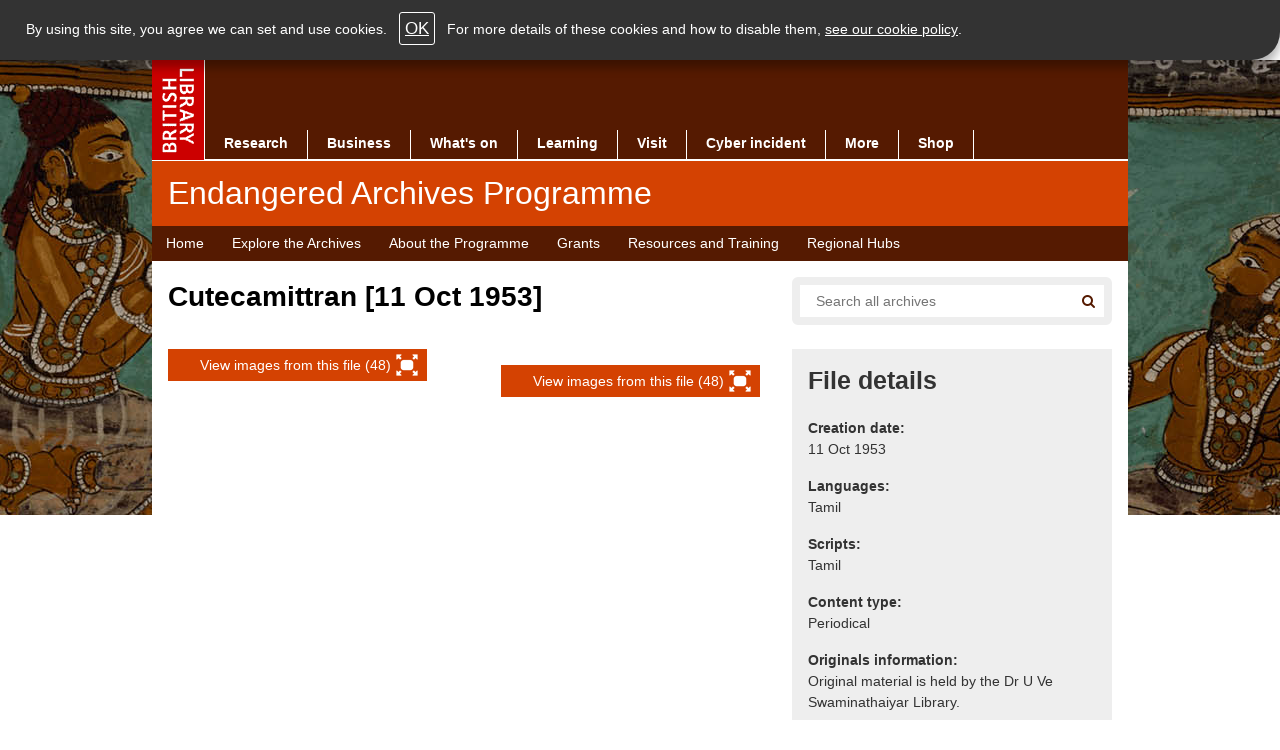

--- FILE ---
content_type: text/html; charset=UTF-8
request_url: https://eap.bl.uk/archive-file/EAP372-10-20-19-2
body_size: 2305
content:
<!DOCTYPE html>
<html lang="en">
<head>
    <meta charset="utf-8">
    <meta name="viewport" content="width=device-width, initial-scale=1">
    <title></title>
    <style>
        body {
            font-family: "Arial";
        }
    </style>
    <script type="text/javascript">
    window.awsWafCookieDomainList = [];
    window.gokuProps = {
"key":"AQIDAHjcYu/GjX+QlghicBgQ/7bFaQZ+m5FKCMDnO+vTbNg96AH11p+Ue+LscfbmDBhfaO9FAAAAfjB8BgkqhkiG9w0BBwagbzBtAgEAMGgGCSqGSIb3DQEHATAeBglghkgBZQMEAS4wEQQMxIIUC1z7l0SKgWGbAgEQgDv8/vM2sbrV2KxG1S4FeJUlRCidGvp9vPSsIfSEMZdKytNLgdnhvkXIGo+iWHi1db9d11YlNiIdzm/lTg==",
          "iv":"EkQVSADmFgAACq9D",
          "context":"0Ar+A7TR2dUYf8s02gcL8aYeOzV0ZEdCVP0S0VfBIQvmnjdPUKtQqZjCQrpQ+1+7TsmZPMHdum1a4QuPZXc/zch9wwkzkR7zGUNElTUNcnVZNx13s8R/Ovax1KthQD1MHgQ3JLiSCHAjwKIB+lR9naFCheoWjRtaJU3RJt7cdzMbvnL3+xtywgE+fqpMIiYB6T2lntGZfLQYQW9Xgn8Df24MWpHgxV0rzH+HPjTKTPp9h8mH/3kVHFurgTmfm7IN9FFmcNi6wl20Bs0UG69XsuyHwg7B93EVkkmaOimJCP4nLZ8ixSWMMWt0A4Wj+hFK8Xu+3QSo1/eDNSNBB/FtxMItyFNzsj4pE0PaqBqYZk7kEsqx72cgIoFscd8mO49S08A7H0pQ3Oo71whd00YGQFLzmaHH5p1fCFU+HL3NerRg5sp6LCU8TqYjYgvwDZsm47Hl6QHe1/3NAosVTHQdRBSek+INK1yVE4zIsjkd/fqprTVcD/2IkcS3tYPQzDS+wFJA5ET1ccmjK8LpSnCRmhi2Anw5gVz6SXMrwfsgYCwNgxwT5wpw7GQRSkjyUgTD1KbE1WkulUuerB3fHzwaKDKikFNJPtc+1Jm5nht/2pk+/[base64]"
};
    </script>
    <script src="https://6ca958a2dc40.791988fc.us-east-2.token.awswaf.com/6ca958a2dc40/75fda36074a4/2d62de8175b1/challenge.js"></script>
</head>
<body>
    <div id="challenge-container"></div>
    <script type="text/javascript">
        AwsWafIntegration.saveReferrer();
        AwsWafIntegration.checkForceRefresh().then((forceRefresh) => {
            if (forceRefresh) {
                AwsWafIntegration.forceRefreshToken().then(() => {
                    window.location.reload(true);
                });
            } else {
                AwsWafIntegration.getToken().then(() => {
                    window.location.reload(true);
                });
            }
        });
    </script>
    <noscript>
        <h1>JavaScript is disabled</h1>
        In order to continue, we need to verify that you're not a robot.
        This requires JavaScript. Enable JavaScript and then reload the page.
    </noscript>
</body>
</html>

--- FILE ---
content_type: text/html; charset=UTF-8
request_url: https://eap.bl.uk/archive-file/EAP372-10-20-19-2
body_size: 10185
content:


<!-- THEME DEBUG -->
<!-- THEME HOOK: 'html' -->
<!-- FILE NAME SUGGESTIONS:
   ▪️ html--archive-file--EAP372-10-20-19-2.html.twig
   ▪️ html--archive-file.html.twig
   ✅ html.html.twig
-->
<!-- 💡 BEGIN CUSTOM TEMPLATE OUTPUT from 'themes/custom/eap/templates/layout/html.html.twig' -->
<!DOCTYPE html>
<html lang="en" dir="ltr" prefix="content: http://purl.org/rss/1.0/modules/content/  dc: http://purl.org/dc/terms/  foaf: http://xmlns.com/foaf/0.1/  og: http://ogp.me/ns#  rdfs: http://www.w3.org/2000/01/rdf-schema#  schema: http://schema.org/  sioc: http://rdfs.org/sioc/ns#  sioct: http://rdfs.org/sioc/types#  skos: http://www.w3.org/2004/02/skos/core#  xsd: http://www.w3.org/2001/XMLSchema# " class="paprika desktop-site">
  <head>
    <meta charset="utf-8" />
<link rel="canonical" href="https://eap.bl.uk/archive-file/EAP372-10-20-19-2" />
<link rel="shortlink" href="https://eap.bl.uk/archive-file/EAP372-10-20-19-2" />
<meta property="og:site_name" content="Endangered Archives Programme" />
<meta property="og:type" content="article" />
<meta property="og:url" content="https://eap.bl.uk/archive-file/EAP372-10-20-19-2" />
<meta property="og:title" content="Cutecamittran [11 Oct 1953]" />
<meta name="twitter:card" content="summary_large_image" />
<meta name="twitter:title" content="Cutecamittran [11 Oct 1953]" />
<meta name="Generator" content="Drupal 10 (https://www.drupal.org)" />
<meta name="MobileOptimized" content="width" />
<meta name="HandheldFriendly" content="true" />
<meta name="viewport" content="width=device-width, initial-scale=1.0" />
<meta name="og:image" content="https://images.eap.bl.uk/EAP372/EAP372_10_20_19_2/1.jp2/full/!600,300/0/default.jpg" />
<meta name="twitter:image" content="https://images.eap.bl.uk/EAP372/EAP372_10_20_19_2/1.jp2/full/!600,300/0/default.jpg" />
<link rel="icon" href="/themes/custom/eap/favicon.ico" type="image/vnd.microsoft.icon" />
<script src="/sites/default/files/google_tag/eap_gtm/google_tag.script.js?t4jlmd" defer></script>

    <title>Cutecamittran [11 Oct 1953] | Endangered Archives Programme</title>
    <link rel="stylesheet" media="all" href="/sites/default/files/css/css_Xk1L6gqqmTnJQ6vVG7Ci-tDxzCuIsNP7GWmxUrqQCyQ.css?delta=0&amp;language=en&amp;theme=eap&amp;include=eJxLzk9PLCiILy3TT4axdFITC_TTc_KTEnN0i0sqczLz0nWKK4tLUnP1kxKLUwH0mBOM" />
<link rel="stylesheet" media="all" href="/sites/default/files/css/css_ID8suxaR1THcc_L-uhTolOEdIeAC8VrtYAIoOF0X_94.css?delta=1&amp;language=en&amp;theme=eap&amp;include=eJxLzk9PLCiILy3TT4axdFITC_TTc_KTEnN0i0sqczLz0nWKK4tLUnP1kxKLUwH0mBOM" />
<link rel="stylesheet" media="print" href="/sites/default/files/css/css_1TWSYHu0dgGZ-ZyRzVxLbdPcrqe6rQEL-PYl6RL-Q-Q.css?delta=2&amp;language=en&amp;theme=eap&amp;include=eJxLzk9PLCiILy3TT4axdFITC_TTc_KTEnN0i0sqczLz0nWKK4tLUnP1kxKLUwH0mBOM" />

    
    <script>window.matchMedia("only screen and (max-width: 991px)").matches&&(document.documentElement.className=document.documentElement.className.replace(/\bdesktop-site\b/,"mobile-site"));</script>
  </head>
  <body class="page-archive-file">
        <a href="#main" class="visually-hidden focusable skip-link">
      Skip to main content
    </a>
    <noscript><iframe src="https://www.googletagmanager.com/ns.html?id=GTM-5MZR27" height="0" width="0" style="display:none;visibility:hidden"></iframe></noscript>
    

<!-- THEME DEBUG -->
<!-- THEME HOOK: 'off_canvas_page_wrapper' -->
<!-- BEGIN OUTPUT from 'core/modules/system/templates/off-canvas-page-wrapper.html.twig' -->
  <div class="dialog-off-canvas-main-canvas" data-off-canvas-main-canvas>
    

<!-- THEME DEBUG -->
<!-- THEME HOOK: 'page' -->
<!-- FILE NAME SUGGESTIONS:
   ▪️ page--archive-file--EAP372-10-20-19-2.html.twig
   ▪️ page--archive-file.html.twig
   ✅ page.html.twig
-->
<!-- 💡 BEGIN CUSTOM TEMPLATE OUTPUT from 'themes/custom/eap/templates/layout/page.html.twig' -->
<div id="page-outer">
	<div class="main-page-img">
		<div></div>
	</div>
	<div id="page-inner">
		

<!-- THEME DEBUG -->
<!-- THEME HOOK: 'header' -->
<!-- 💡 BEGIN CUSTOM TEMPLATE OUTPUT from 'themes/custom/eap/templates/header.html.twig' -->
<header id="header">
  <div class="page-header-wrapper clearfix">
    <div class="page-header grid_61 cntr-blk">
      <div class="nav-wrapper">
        <div id="main-navigation" class="">
          <div id="site-logo">
            <a href="https://www.bl.uk">
              <img src="/themes/custom/eap/images/bl_logo_100.gif" width="52" height="100" alt="THE BRITISH LIBRARY">
            </a>
          </div>
          <nav id="nav-wrapper">
            <div id="primary-nav">
              <ul class="primary-nav main-bg clearfix">
                <li class="primary-nav-item">
                  <a href="https://www.bl.uk/research">
                    Research
                  </a>
                </li>
                <li class="primary-nav-item">
                  <a href="https://www.bl.uk/bipc">
                    Business
                  </a>
                </li>
                <li class="primary-nav-item">
                  <a href="https://www.bl.uk/whats-on">
                    What's on
                  </a>
                </li>
                <li class="primary-nav-item">
                  <a href="https://www.bl.uk/learning">
                    Learning
                  </a>
                </li>
                <li class="primary-nav-item">
                  <a href="https://www.bl.uk/visit">
                    Visit
                  </a>
                </li>
                <li class="primary-nav-item">
                  <a href="https://www.bl.uk/cyber-incident">
                    Cyber incident
                  </a>
                </li>
                <li class="primary-nav-item">
                  <a href="https://www.bl.uk/more">
                    More
                  </a>
                </li>
                <li class="primary-nav-item single-col-menu">
                  <a href="https://shop.bl.uk/">
                    Shop
                  </a>
                </li>
              </ul>
            </div>
          </nav>
        </div>
      </div>
      <div class="masthead clearfix">
        <div class="masthead-inner grid_59 clearfix p-l-1col p-r-1col p-t-1col p-b-1col highlight-bg masthead-hp">
          <span class="title masthead-title highlight-bg">
            <span class="sp-name">Endangered Archives Programme</span>
          </span>
        </div>
      </div>
      

<!-- THEME DEBUG -->
<!-- THEME HOOK: 'region' -->
<!-- FILE NAME SUGGESTIONS:
   ▪️ region--primary-menu.html.twig
   ✅ region.html.twig
-->
<!-- 💡 BEGIN CUSTOM TEMPLATE OUTPUT from 'themes/custom/eap/templates/layout/region.html.twig' -->
  <div class="region region-primary-menu">
    

<!-- THEME DEBUG -->
<!-- THEME HOOK: 'block' -->
<!-- FILE NAME SUGGESTIONS:
   ▪️ block--eap-main-menu.html.twig
   ▪️ block--system-menu-block--main.html.twig
   ✅ block--system-menu-block.html.twig
   ▪️ block--system.html.twig
   ▪️ block.html.twig
-->
<!-- 💡 BEGIN CUSTOM TEMPLATE OUTPUT from 'themes/custom/eap/templates/block/block--system-menu-block.html.twig' -->
<div class="second-nav-wrapper clearfix">

	<div class="second-nav main-bg grid_61 center-item page-menu">
    <nav role="navigation" aria-labelledby="block-eap-main-menu-menu">
    		<div class="skip-to">
    			<a href="#main">Skip navigation</a>
    		</div>
    		    		    			    		    		
    		<h2 class="visually-hidden" id="block-eap-main-menu-menu">Main navigation</h2>
    		

    		    		    			

<!-- THEME DEBUG -->
<!-- THEME HOOK: 'menu__main' -->
<!-- FILE NAME SUGGESTIONS:
   ▪️ menu--main.html.twig
   ✅ menu.html.twig
-->
<!-- 💡 BEGIN CUSTOM TEMPLATE OUTPUT from 'themes/custom/eap/templates/navigation/menu.html.twig' -->

													<ul id="main-menu" class="menu h-menu clearfix">
																	<li class="first">
												<a href="/" title="" data-drupal-link-system-path="&lt;front&gt;">Home</a>
											</li>
														<li>
												<a href="/search" title="Explore EAP projects and collections" data-drupal-link-system-path="search">Explore the Archives</a>
											</li>
														<li>
												<a href="/about-programme" data-drupal-link-system-path="node/3806">About the Programme</a>
											</li>
														<li>
												<a href="/grants" title="Information about grants we award" data-drupal-link-system-path="node/3811">Grants</a>
											</li>
														<li>
												<a href="/resources-and-training" data-drupal-link-system-path="node/3926">Resources and Training</a>
											</li>
														<li class="last">
												<a href="/regional-hubs" data-drupal-link-system-path="node/4876">Regional Hubs</a>
											</li>
							</ul>
			


<!-- END CUSTOM TEMPLATE OUTPUT from 'themes/custom/eap/templates/navigation/menu.html.twig' -->


    		    	</nav>
  </div>
</div>

<!-- END CUSTOM TEMPLATE OUTPUT from 'themes/custom/eap/templates/block/block--system-menu-block.html.twig' -->


  </div>

<!-- END CUSTOM TEMPLATE OUTPUT from 'themes/custom/eap/templates/layout/region.html.twig' -->


    </div>
  </div>
</header>

<!-- END CUSTOM TEMPLATE OUTPUT from 'themes/custom/eap/templates/header.html.twig' -->



		

<!-- THEME DEBUG -->
<!-- THEME HOOK: 'region' -->
<!-- FILE NAME SUGGESTIONS:
   ▪️ region--highlighted.html.twig
   ✅ region.html.twig
-->
<!-- 💡 BEGIN CUSTOM TEMPLATE OUTPUT from 'themes/custom/eap/templates/layout/region.html.twig' -->
  <div class="region region-highlighted">
    

<!-- THEME DEBUG -->
<!-- THEME HOOK: 'block' -->
<!-- FILE NAME SUGGESTIONS:
   ▪️ block--eap-messages.html.twig
   ✅ block--system-messages-block.html.twig
   ▪️ block--system.html.twig
   ▪️ block.html.twig
-->
<!-- BEGIN OUTPUT from 'core/modules/system/templates/block--system-messages-block.html.twig' -->
<div data-drupal-messages-fallback class="hidden"></div>

<!-- END OUTPUT from 'core/modules/system/templates/block--system-messages-block.html.twig' -->


  </div>

<!-- END CUSTOM TEMPLATE OUTPUT from 'themes/custom/eap/templates/layout/region.html.twig' -->



		

		<div id="main" class="main-content-wrapper " role="main">
			<div class="main-content-block page-sub-header clearfix">
				<div class="main-content-block-inner cntr-blk grid_61 w-bg clearfix">
					<div class="p-l-1col p-r-1col">
                          <div class="eap-page-header clearfix">
                

<!-- THEME DEBUG -->
<!-- THEME HOOK: 'region' -->
<!-- FILE NAME SUGGESTIONS:
   ✅ region--content-top.html.twig
   ▪️ region.html.twig
-->
<!-- 💡 BEGIN CUSTOM TEMPLATE OUTPUT from 'themes/custom/eap/templates/layout/region--content-top.html.twig' -->

  <div class="region region-content-top main-content-block page-sub-header clearfix">
    

<!-- THEME DEBUG -->
<!-- THEME HOOK: 'block' -->
<!-- FILE NAME SUGGESTIONS:
   ✅ block--exposedformcombined-searchpage-1.html.twig
   ▪️ block--views-exposed-filter-block--combined-search-page-1.html.twig
   ▪️ block--views-exposed-filter-block.html.twig
   ▪️ block--views.html.twig
   ▪️ block.html.twig
-->
<!-- 💡 BEGIN CUSTOM TEMPLATE OUTPUT from 'themes/custom/eap/templates/block/block--exposedformcombined-searchpage-1.html.twig' -->
    <div class="views-exposed-form block block-views block-views-exposed-filter-blockcombined-search-page-1 searchbox-wrapper grid_20 f-right" data-drupal-selector="views-exposed-form-combined-search-page-1" id="block-exposedformcombined-searchpage-1">
      <div class="search search-section clearfix">
                  <div class="local-search-wrapper eap-search-form-override">

<!-- THEME DEBUG -->
<!-- THEME HOOK: 'form' -->
<!-- 💡 BEGIN CUSTOM TEMPLATE OUTPUT from 'themes/custom/eap/templates/form/form.html.twig' -->
<form action="/search" method="get" id="views-exposed-form-combined-search-page-1" accept-charset="UTF-8">
  

<!-- THEME DEBUG -->
<!-- THEME HOOK: 'views_exposed_form' -->
<!-- 💡 BEGIN CUSTOM TEMPLATE OUTPUT from 'themes/custom/eap/templates/views/views-exposed-form.html.twig' -->
<div class="form--inline clearfix">
  

<!-- THEME DEBUG -->
<!-- THEME HOOK: 'form_element' -->
<!-- 💡 BEGIN CUSTOM TEMPLATE OUTPUT from 'themes/custom/eap/templates/form/form-element.html.twig' -->
<div class="js-form-item form-item js-form-type-textfield form-type-textfield js-form-item-query form-item-query">
      

<!-- THEME DEBUG -->
<!-- THEME HOOK: 'form_element_label' -->
<!-- 💡 BEGIN CUSTOM TEMPLATE OUTPUT from 'themes/custom/eap/templates/form/form-element-label.html.twig' -->
<label for="edit-query">Search</label>
<!-- END CUSTOM TEMPLATE OUTPUT from 'themes/custom/eap/templates/form/form-element-label.html.twig' -->


        

<!-- THEME DEBUG -->
<!-- THEME HOOK: 'input__textfield' -->
<!-- FILE NAME SUGGESTIONS:
   ▪️ input--textfield.html.twig
   ✅ input.html.twig
-->
<!-- 💡 BEGIN CUSTOM TEMPLATE OUTPUT from 'themes/custom/eap/templates/form/input.html.twig' -->
<input aria-label="Search all endangered archives" placeholder="Search all archives" data-drupal-selector="edit-query" type="text" id="edit-query" name="query" value="" size="30" maxlength="128" class="form-text" />

<!-- END CUSTOM TEMPLATE OUTPUT from 'themes/custom/eap/templates/form/input.html.twig' -->


        </div>

<!-- END CUSTOM TEMPLATE OUTPUT from 'themes/custom/eap/templates/form/form-element.html.twig' -->



<!-- THEME DEBUG -->
<!-- THEME HOOK: 'container' -->
<!-- 💡 BEGIN CUSTOM TEMPLATE OUTPUT from 'themes/custom/eap/templates/form/container.html.twig' -->
<div data-drupal-selector="edit-actions" class="form-actions js-form-wrapper form-wrapper" id="edit-actions">

<!-- THEME DEBUG -->
<!-- THEME HOOK: 'input__submit' -->
<!-- FILE NAME SUGGESTIONS:
   ▪️ input--submit.html.twig
   ✅ input--submit--search-results-submit.html.twig
   ▪️ input.html.twig
-->
<!-- 💡 BEGIN CUSTOM TEMPLATE OUTPUT from 'themes/custom/eap/templates/input--submit--search-results-submit.html.twig' -->
<button id="listingGo" class="icon icon-sml main-bg hl-hover search-icon" type="submit">
  <span class="u-h">Search</span>
</button>

<!-- END CUSTOM TEMPLATE OUTPUT from 'themes/custom/eap/templates/input--submit--search-results-submit.html.twig' -->

</div>

<!-- END CUSTOM TEMPLATE OUTPUT from 'themes/custom/eap/templates/form/container.html.twig' -->


</div>

<!-- END CUSTOM TEMPLATE OUTPUT from 'themes/custom/eap/templates/views/views-exposed-form.html.twig' -->


</form>

<!-- END CUSTOM TEMPLATE OUTPUT from 'themes/custom/eap/templates/form/form.html.twig' -->

</div>
              </div>
    </div>

<!-- END CUSTOM TEMPLATE OUTPUT from 'themes/custom/eap/templates/block/block--exposedformcombined-searchpage-1.html.twig' -->



<!-- THEME DEBUG -->
<!-- THEME HOOK: 'block' -->
<!-- FILE NAME SUGGESTIONS:
   ▪️ block--pagetitle.html.twig
   ✅ block--page-title-block.html.twig
   ▪️ block--core.html.twig
   ▪️ block.html.twig
-->
<!-- 💡 BEGIN CUSTOM TEMPLATE OUTPUT from 'themes/custom/eap/templates/block/block--page-title-block.html.twig' -->

  <div id="block-pagetitle" class="block block-core block-page-title-block">
    
        
          

<!-- THEME DEBUG -->
<!-- THEME HOOK: 'page_title' -->
<!-- 💡 BEGIN CUSTOM TEMPLATE OUTPUT from 'themes/custom/eap/templates/content/page-title.html.twig' -->

  <div class="text-block grid_38 p-r-1col">
    <h1 class="page-title">Cutecamittran [11 Oct 1953]</h1>
  </div>


<!-- END CUSTOM TEMPLATE OUTPUT from 'themes/custom/eap/templates/content/page-title.html.twig' -->


      </div>

<!-- END CUSTOM TEMPLATE OUTPUT from 'themes/custom/eap/templates/block/block--page-title-block.html.twig' -->


  </div>

<!-- END CUSTOM TEMPLATE OUTPUT from 'themes/custom/eap/templates/layout/region--content-top.html.twig' -->


              </div>
                        <div class="page-content grid_38 p-r-1col">
              

<!-- THEME DEBUG -->
<!-- THEME HOOK: 'region' -->
<!-- FILE NAME SUGGESTIONS:
   ✅ region--content.html.twig
   ▪️ region.html.twig
-->
<!-- 💡 BEGIN CUSTOM TEMPLATE OUTPUT from 'themes/custom/eap/templates/layout/region--content.html.twig' -->
  <div class="region region-content">
    <div class="content">
      

<!-- THEME DEBUG -->
<!-- THEME HOOK: 'block' -->
<!-- FILE NAME SUGGESTIONS:
   ▪️ block--1.html.twig
   ▪️ block--archive-image-block.html.twig
   ▪️ block--cogapp-collection-pages.html.twig
   ✅ block.html.twig
-->
<!-- 💡 BEGIN CUSTOM TEMPLATE OUTPUT from 'themes/custom/eap/templates/block/block.html.twig' -->
<div id="block-1--4" class="block block-cogapp-collection-pages block-archive-image-block">
  
    
      

<!-- THEME DEBUG -->
<!-- THEME HOOK: 'archive_image' -->
<!-- BEGIN OUTPUT from 'modules/custom/cogapp_collection_pages/templates/archive-image.html.twig' -->
<div class="image-block img-viewer-block" id="img-viewer-block" data-canvas-index="0">
  <a class="action-button top-rgt open-uv" href="#">
    <span class="action-text">View images from this file (48)</span>
    <span class="icon icon-right icon-sml full-screen-w"></span>
  </a>
  <div class="letterbox-image">
    

<!-- THEME DEBUG -->
<!-- THEME HOOK: 'image' -->
<!-- 💡 BEGIN CUSTOM TEMPLATE OUTPUT from 'themes/custom/eap/templates/field/image.html.twig' -->
<img src="https://images.eap.bl.uk/EAP372/EAP372_10_20_19_2/1.jp2/full/!600,300/0/default.jpg" alt="" title="" typeof="foaf:Image" />

<!-- END CUSTOM TEMPLATE OUTPUT from 'themes/custom/eap/templates/field/image.html.twig' -->


  </div>


</div>

<!-- END OUTPUT from 'modules/custom/cogapp_collection_pages/templates/archive-image.html.twig' -->


  </div>

<!-- END CUSTOM TEMPLATE OUTPUT from 'themes/custom/eap/templates/block/block.html.twig' -->



<!-- THEME DEBUG -->
<!-- THEME HOOK: 'block' -->
<!-- FILE NAME SUGGESTIONS:
   ▪️ block--1.html.twig
   ▪️ block--system-main-block.html.twig
   ▪️ block--system.html.twig
   ✅ block.html.twig
-->
<!-- 💡 BEGIN CUSTOM TEMPLATE OUTPUT from 'themes/custom/eap/templates/block/block.html.twig' -->
<div id="block-1--5" class="block block-system block-system-main-block">
  
    
      

<!-- THEME DEBUG -->
<!-- THEME HOOK: 'cogapp_collection_page' -->
<!-- BEGIN OUTPUT from 'modules/custom/cogapp_collection_pages/templates/cogapp-collection-page.html.twig' -->







<!-- END OUTPUT from 'modules/custom/cogapp_collection_pages/templates/cogapp-collection-page.html.twig' -->


  </div>

<!-- END CUSTOM TEMPLATE OUTPUT from 'themes/custom/eap/templates/block/block.html.twig' -->



<!-- THEME DEBUG -->
<!-- THEME HOOK: 'block' -->
<!-- FILE NAME SUGGESTIONS:
   ▪️ block--1.html.twig
   ▪️ block--universal-viewer-block.html.twig
   ▪️ block--cogapp-collection-pages.html.twig
   ✅ block.html.twig
-->
<!-- 💡 BEGIN CUSTOM TEMPLATE OUTPUT from 'themes/custom/eap/templates/block/block.html.twig' -->
<div id="block-1--6" class="block block-cogapp-collection-pages block-universal-viewer-block">
  
    
      

<!-- THEME DEBUG -->
<!-- THEME HOOK: 'cogapp_uv' -->
<!-- BEGIN OUTPUT from 'modules/custom/cogapp_uv/templates/cogapp-uv.html.twig' -->
  

  <div  data-downloadable="false" data-uri="https://eap.bl.uk/archive-file/EAP372-10-20-19-2/manifest" data-canvasindex="0" class="uv uv-fullscreen" id="uv"></div>

  <a class="action-button open-uv" href="#">
    <span class="action-text">View images from this file (48)</span>
    <span class="icon icon-right icon-sml full-screen-w"></span>
  </a>


<!-- END OUTPUT from 'modules/custom/cogapp_uv/templates/cogapp-uv.html.twig' -->


  </div>

<!-- END CUSTOM TEMPLATE OUTPUT from 'themes/custom/eap/templates/block/block.html.twig' -->


    </div>
  </div>

<!-- END CUSTOM TEMPLATE OUTPUT from 'themes/custom/eap/templates/layout/region--content.html.twig' -->


            </div>

                        <div id="collection_sidebar" class="grid_20 sidebar f-right">
              <div class="main-content-block clearfix">
                <div class="main-content-block-inner clearfix">
                  

<!-- THEME DEBUG -->
<!-- THEME HOOK: 'region' -->
<!-- FILE NAME SUGGESTIONS:
   ▪️ region--sidebar-first.html.twig
   ✅ region.html.twig
-->
<!-- 💡 BEGIN CUSTOM TEMPLATE OUTPUT from 'themes/custom/eap/templates/layout/region.html.twig' -->
  <div class="region region-sidebar-first">
    

<!-- THEME DEBUG -->
<!-- THEME HOOK: 'block' -->
<!-- FILE NAME SUGGESTIONS:
   ▪️ block--1.html.twig
   ✅ block--archive-sidebar-block.html.twig
   ▪️ block--cogapp-collection-pages.html.twig
   ▪️ block.html.twig
-->
<!-- 💡 BEGIN CUSTOM TEMPLATE OUTPUT from 'themes/custom/eap/templates/block/block--archive-sidebar-block.html.twig' -->
<div id="block-1--10" class="block block-cogapp-collection-pages block-archive-sidebar-block links-block vlg-bg">
  
      <h2 class="txt-block-title">File details</h2>
    
      <div class="field"><div class="field__label ss-creation-date-range__title">Creation date:</div>
<div class="ss-creation-date-range__content">11 Oct 1953</div>
</div><div class="field"><div class="field__label sm-languages__title">Languages:</div>
<div class="sm-languages__content">Tamil</div>
</div><div class="field"><div class="field__label sm-scripts__title">Scripts:</div>
<div class="sm-scripts__content">Tamil</div>
</div><div class="field"><div class="field__label ss-content-type__title">Content type:</div>
<div class="ss-content-type__content">Periodical</div>
</div><div class="field"><div class="field__label ts-originals-information__title">Originals information:</div>
<div class="ts-originals-information__content">Original material is held by the Dr U Ve Swaminathaiyar Library.</div>
</div><div class="field"><div class="field__label ss-record-reference__title">Reference:</div>
<div class="ss-record-reference__content">EAP372/10/20/19/2</div>
</div><div class="field"><div class="field__label ss-type__title">Level:</div>
<div class="ss-type__content">File</div>
</div><div class="field"><div class="field__label ss-extent-and-format__title">Extent:</div>
<div class="ss-extent-and-format__content">48 TIFF images</div>
</div><div class="field"><div class="field__label ss-user-conditions__title">Legal:</div>
<div class="ss-user-conditions__content">Access is for research purposes only</div>
</div><div class="field"><a href="https://eap.bl.uk/archive-file/EAP372-10-20-19-2/manifest?manifest=https%3A//eap.bl.uk/archive-file/EAP372-10-20-19-2/manifest" class="draggable-manifest-link__content" title="Click to view manifest, or drag this image to Mirador or another IIIF viewer.">

<!-- THEME DEBUG -->
<!-- THEME HOOK: 'image' -->
<!-- 💡 BEGIN CUSTOM TEMPLATE OUTPUT from 'themes/custom/eap/templates/field/image.html.twig' -->
<img src="/modules/custom/cogapp_collection_pages/images/logo_iiif.png" alt="IIIF Logo" typeof="foaf:Image" />

<!-- END CUSTOM TEMPLATE OUTPUT from 'themes/custom/eap/templates/field/image.html.twig' -->

</a><a href="" class="open-uv-link__content open-uv" title="Click to open in Universal Viewer.">

<!-- THEME DEBUG -->
<!-- THEME HOOK: 'image' -->
<!-- 💡 BEGIN CUSTOM TEMPLATE OUTPUT from 'themes/custom/eap/templates/field/image.html.twig' -->
<img src="/modules/custom/cogapp_collection_pages/images/logo_uv.png" alt="Universal Viewer Logo" typeof="foaf:Image" />

<!-- END CUSTOM TEMPLATE OUTPUT from 'themes/custom/eap/templates/field/image.html.twig' -->

</a></div>
  </div>

<!-- END CUSTOM TEMPLATE OUTPUT from 'themes/custom/eap/templates/block/block--archive-sidebar-block.html.twig' -->



<!-- THEME DEBUG -->
<!-- THEME HOOK: 'block' -->
<!-- FILE NAME SUGGESTIONS:
   ▪️ block--1.html.twig
   ✅ block--archive-hierarchy-block.html.twig
   ▪️ block--cogapp-collection-pages.html.twig
   ▪️ block.html.twig
-->
<!-- 💡 BEGIN CUSTOM TEMPLATE OUTPUT from 'themes/custom/eap/templates/block/block--archive-hierarchy-block.html.twig' -->
<div id="block-1--11" class="block block-cogapp-collection-pages block-archive-hierarchy-block links-block vlg-bg">
  
      <h2 class="txt-block-title h2-smaller">This file is part of</h2>
    
      <div class="item-list">
      

<!-- THEME DEBUG -->
<!-- THEME HOOK: 'item_list' -->
<!-- 💡 BEGIN CUSTOM TEMPLATE OUTPUT from 'themes/custom/eap/templates/dataset/item-list.html.twig' -->
<div class="item-list"><ol class="hierarchy-list"><li><div class="hierarchy-label"><strong>Project EAP372:</strong>
</div>
<div class="hierarchy-item"><a href="/project/eap372" hreflang="und">Preserving early periodicals and newspapers of Tamilnadu and Pondichery</a></div>
</li><li><div class="hierarchy-label"><strong>Collection EAP372/10:</strong>
</div>
<div class="hierarchy-item"><a href="/collection/EAP372-10">Dr U Ve Swaminathaiyar Library collection [Aug 1897-Jun 1956]</a></div>
</li><li><div class="hierarchy-label"><strong>Collection EAP372/10/20:</strong>
</div>
<div class="hierarchy-item"><a href="/collection/EAP372-10-20">Cutecamittran [4 Jan 1931-24 Jun 1956]</a></div>
</li><li><div class="hierarchy-label"><strong>Collection EAP372/10/20/19:</strong>
</div>
<div class="hierarchy-item"><a href="/collection/EAP372-10-20-19">Cutecamittran Vol 24 [27 Sep 1953-11 Oct 1953]</a></div>
</li><li><div class="hierarchy-label"><strong>File EAP372/10/20/19/2:</strong>
</div>
<div class="hierarchy-item"><a href="/archive-file/EAP372-10-20-19-2">Cutecamittran [11 Oct 1953]</a></div>
</li></ol></div>
<!-- END CUSTOM TEMPLATE OUTPUT from 'themes/custom/eap/templates/dataset/item-list.html.twig' -->


    </div>
  </div>

<!-- END CUSTOM TEMPLATE OUTPUT from 'themes/custom/eap/templates/block/block--archive-hierarchy-block.html.twig' -->



<!-- THEME DEBUG -->
<!-- THEME HOOK: 'block' -->
<!-- FILE NAME SUGGESTIONS:
   ▪️ block--1.html.twig
   ✅ block--tell-us-more-block.html.twig
   ▪️ block--cogapp-collection-pages.html.twig
   ▪️ block.html.twig
-->
<!-- 💡 BEGIN CUSTOM TEMPLATE OUTPUT from 'themes/custom/eap/templates/block/block--tell-us-more-block.html.twig' -->
<div id="block-1--12" class="block block-cogapp-collection-pages block-tell-us-more-block links-block vlg-bg">
  
    
      <a href="mailto:endangeredarchives@bl.uk?subject=EAP%20Website%20Feedback%20-%20Tell%20us%20more%3A%20/archive-file/EAP372-10-20-19-2">Can you tell us more about this?</a>
  </div>

<!-- END CUSTOM TEMPLATE OUTPUT from 'themes/custom/eap/templates/block/block--tell-us-more-block.html.twig' -->


  </div>

<!-- END CUSTOM TEMPLATE OUTPUT from 'themes/custom/eap/templates/layout/region.html.twig' -->


                </div>
              </div>
            </div>
            
            					</div>
				</div>
			</div>

            <div class="main-content-block clearfix main-bg">
        <div class="main-content-block-inner cntr-blk grid_61 p-t-2col p-b-1col clearfix main-bg">
          <div class="pnl-block clearfix main-bg p-l-1col">
            

<!-- THEME DEBUG -->
<!-- THEME HOOK: 'region' -->
<!-- FILE NAME SUGGESTIONS:
   ▪️ region--content-bottom.html.twig
   ✅ region.html.twig
-->
<!-- 💡 BEGIN CUSTOM TEMPLATE OUTPUT from 'themes/custom/eap/templates/layout/region.html.twig' -->
  <div class="region region-content-bottom">
    

<!-- THEME DEBUG -->
<!-- THEME HOOK: 'block' -->
<!-- FILE NAME SUGGESTIONS:
   ✅ block--related-objects-block.html.twig
   ▪️ block--1.html.twig
   ▪️ block--related-files-block.html.twig
   ▪️ block--cogapp-collection-pages.html.twig
   ▪️ block.html.twig
-->
<!-- 💡 BEGIN CUSTOM TEMPLATE OUTPUT from 'themes/custom/eap/templates/block/block--related-objects-block.html.twig' -->


<div id="block-1--13" class="block block-cogapp-collection-pages block-related-files-block">
  
      <h2 class="block-title p-b-1col">Related files</h2>
    
  <div class="related-projects">
    <div class="view-content pnl-row lrg-img-pnl pnl-4col clearfix">
              

<!-- THEME DEBUG -->
<!-- THEME HOOK: 'related_object' -->
<!-- BEGIN OUTPUT from 'modules/custom/cogapp_collection_pages/templates/related-object.html.twig' -->
<div  class="pnl">
  <div class="pnl-inner w-bg">
    <div class="pnl-txt">
      <h3 class="pnl-title">
        <a href="/archive-file/EAP372-10-20-1-14">Cutecamittran [11 Oct 1931]</a>
      </h3>
      <p>Original material is held by the Dr U Ve Swaminathaiyar Library.</p>
    </div>
          <div class="pnl-img">
        <img src="https://images.eap.bl.uk/EAP372/EAP372_10_20_1_14/1.jp2/full/!600,300/0/default.jpg" alt="" />
      </div>
      </div>
</div>

<!-- END OUTPUT from 'modules/custom/cogapp_collection_pages/templates/related-object.html.twig' -->



<!-- THEME DEBUG -->
<!-- THEME HOOK: 'related_object' -->
<!-- BEGIN OUTPUT from 'modules/custom/cogapp_collection_pages/templates/related-object.html.twig' -->
<div  class="pnl">
  <div class="pnl-inner w-bg">
    <div class="pnl-txt">
      <h3 class="pnl-title">
        <a href="/archive-file/EAP372-10-20-6-19">Cutecamittran [11 Oct 1936]</a>
      </h3>
      <p>Original material is held by the Dr U Ve Swaminathaiyar Library.</p>
    </div>
          <div class="pnl-img">
        <img src="https://images.eap.bl.uk/EAP372/EAP372_10_20_6_19/1.jp2/full/!600,300/0/default.jpg" alt="" />
      </div>
      </div>
</div>

<!-- END OUTPUT from 'modules/custom/cogapp_collection_pages/templates/related-object.html.twig' -->



<!-- THEME DEBUG -->
<!-- THEME HOOK: 'related_object' -->
<!-- BEGIN OUTPUT from 'modules/custom/cogapp_collection_pages/templates/related-object.html.twig' -->
<div  class="pnl">
  <div class="pnl-inner w-bg">
    <div class="pnl-txt">
      <h3 class="pnl-title">
        <a href="/archive-file/EAP372-10-20-19-1">Cutecamittran [27 Sep 1953]</a>
      </h3>
      <p>Original material is held by the Dr U Ve Swaminathaiyar Library.</p>
    </div>
          <div class="pnl-img">
        <img src="https://images.eap.bl.uk/EAP372/EAP372_10_20_19_1/1.jp2/full/!600,300/0/default.jpg" alt="" />
      </div>
      </div>
</div>

<!-- END OUTPUT from 'modules/custom/cogapp_collection_pages/templates/related-object.html.twig' -->



<!-- THEME DEBUG -->
<!-- THEME HOOK: 'related_object' -->
<!-- BEGIN OUTPUT from 'modules/custom/cogapp_collection_pages/templates/related-object.html.twig' -->
<div  class="pnl">
  <div class="pnl-inner w-bg">
    <div class="pnl-txt">
      <h3 class="pnl-title">
        <a href="/archive-file/EAP372-10-20-6-18">Cutecamittran [4 Oct 1936]</a>
      </h3>
      <p>Original material is held by the Dr U Ve Swaminathaiyar Library.</p>
    </div>
          <div class="pnl-img">
        <img src="https://images.eap.bl.uk/EAP372/EAP372_10_20_6_18/1.jp2/full/!600,300/0/default.jpg" alt="" />
      </div>
      </div>
</div>

<!-- END OUTPUT from 'modules/custom/cogapp_collection_pages/templates/related-object.html.twig' -->


          </div>
  </div>
</div>

<!-- END CUSTOM TEMPLATE OUTPUT from 'themes/custom/eap/templates/block/block--related-objects-block.html.twig' -->


  </div>

<!-- END CUSTOM TEMPLATE OUTPUT from 'themes/custom/eap/templates/layout/region.html.twig' -->


					</div>
				</div>
			</div>
      		</div>

		

<!-- THEME DEBUG -->
<!-- THEME HOOK: 'footer' -->
<!-- 💡 BEGIN CUSTOM TEMPLATE OUTPUT from 'themes/custom/eap/templates/footer.html.twig' -->

  <div class="main-content-block-inner grid_61 p-t-2col p-b-2col supported-by">
    <div class="text-block p-l-1col p-r-1col">
      <p><strong>Supported by</strong></p>
      <a href="https://www.arcadiafund.org.uk/"><img class="mw-full" src="/themes/custom/eap/images/arcadia_logo.svg" alt="Arcadia - A charitable fund of Lisbet Rausing and Peter Baldwin"></a>
    </div>
  </div>
</div>
<footer id="footer" class="footer p-t-2col p-b-2col">
  <div class="main-content-block-inner grid_61 p-l-1col p-r-1col footer__inner">
    <ul>
      <li><a href="https://www.bl.uk/about-us/">About us</a></li>
      <li><a href="https://support.bl.uk/" target="_blank" rel="noopener noreferrer">Support</a></li>
      <li><a href="https://www.bl.uk/careers/">Jobs</a></li>
      <li><a href="https://www.bl.uk/press/">Press and media</a></li>
      <li><a href="https://www.bl.uk/privacy/">Privacy policy</a></li>
      <li><a href="https://www.bl.uk/terms/">Terms and conditions</a></li>
      <li><a href="https://www.bl.uk/foi/">Freedom of information</a></li>
    </ul>


    <div class="footer__details">
      <div class="footer__social">
        <a href="https://twitter.com/britishlibrary" title="Twitter" aria-label="Twitter" target="_blank" rel="noreferrer nofollow"><svg width="30" height="30" viewBox="0 0 30 30" fill="none" xmlns="http://www.w3.org/2000/svg"><path d="M17.119 13.1992L23.4486 6H21.9492L16.4509 12.2497L12.0626 6H7L13.6374 15.4515L7 23H8.4994L14.3021 16.3987L18.9374 23H24M9.04057 7.10634H11.3441L21.9481 21.948H19.644" fill="currentColor"></path></svg></a>
        <a href="https://www.facebook.com/britishlibrary/" title="Facebook" aria-label="Facebook" target="_blank" rel="noreferrer nofollow"><svg width="30" height="30" viewBox="0 0 30 30" fill="none" xmlns="https://www.w3.org/2000/svg"><path d="M10.5873 15.8795H12.4546V23.7738C12.4546 23.9297 12.5776 24.0559 12.7294 24.0559H15.8956C16.0473 24.0559 16.1703 23.9297 16.1703 23.7738V15.9167H18.317C18.4566 15.9167 18.574 15.8091 18.59 15.6668L18.916 12.7605C18.925 12.6806 18.9003 12.6005 18.8482 12.5405C18.7961 12.4804 18.7214 12.4461 18.6431 12.4461H16.1705V10.6243C16.1705 10.0751 16.4584 9.7966 17.0264 9.7966C17.1074 9.7966 18.6431 9.7966 18.6431 9.7966C18.7949 9.7966 18.9179 9.67025 18.9179 9.51445V6.84673C18.9179 6.69086 18.7949 6.56458 18.6431 6.56458H16.415C16.3993 6.5638 16.3644 6.5625 16.313 6.5625C15.9264 6.5625 14.5826 6.64043 13.5211 7.6432C12.345 8.75444 12.5085 10.0849 12.5476 10.3156V12.446H10.5873C10.4355 12.446 10.3125 12.5723 10.3125 12.7282V15.5973C10.3125 15.7531 10.4355 15.8795 10.5873 15.8795Z" fill="currentColor"></path></svg></a>
        <a href="https://www.instagram.com/britishlibrary" title="Instagram" aria-label="Instagram" target="_blank" rel="noreferrer nofollow"><svg xmlns="http://www.w3.org/2000/svg" width="30" height="30" viewBox="0 0 1000 1000"><path d="m801.95,349.79v297.86c-.32-1.12-.64-2.25-.71-2.48-1.28,8.29-2.19,17.42-4.15,26.32-7,31.72-22.38,59-45.53,81.62-33.56,32.79-74.54,47.9-121.05,48.08-71.77.28-143.54.12-215.31.04-18.66-.02-37.32-.3-55.98-.68-14.7-.31-29.16-2.61-43.14-7.19-50.46-16.54-85.82-49.39-106.01-98.53-9.21-22.41-11.8-46.03-11.86-69.91-.21-84.17-.19-168.34,0-252.51.04-19.13,1.81-38.17,7.71-56.55,15.04-46.82,44.67-81.05,89.08-102.21,17.97-8.57,36.84-14.2,57.02-14.27.67,0,298.36-1.04,295.36-.63,41.95,2.59,77.37,19.69,106.41,49.29,29.13,29.7,45.37,65.65,47.13,107.61.35-1.95.69-3.91,1.04-5.86Zm-53.64,149.85h-.03c0-44.39-.32-88.78.14-133.16.22-21.02-3.93-40.72-14.77-58.61-21.87-36.11-53.73-56.37-96.42-56.57-91.47-.43-182.93-.09-274.4-.17-20.67-.02-39.92,5.14-57.16,16.31-34.82,22.54-53.82,54.31-53.85,96.38-.08,90.9.06,181.8-.1,272.69-.03,18.81,4.23,36.47,13.62,52.52,21.99,37.59,54.51,58.38,98.69,58.5,91.58.24,183.16.11,274.74.06,5.12,0,10.32-.25,15.36-1.11,21.66-3.69,40.87-12.71,57.07-27.64,23.26-21.44,36.7-47.77,37-79.68.44-46.51.11-93.02.11-139.53Z" fill="currentColor"></path><path d="m497.23,654.48c-88.65-2.24-156.54-76.2-152.01-163,4.49-85.91,77.26-151.95,163.83-146.84,85.64,5.06,149.87,77.13,145.79,162.17-4.12,85.85-75.66,148.89-157.61,147.66Zm105.21-155.12c-.39-56.64-45.01-101.95-101.67-102.27-58.36-.33-102.92,46.08-103.11,102.18-.19,56.89,46.05,102.65,102.85,102.45,56.31-.2,102.07-46.16,101.93-102.36Z" fill="currentColor"></path><path d="m700.93,338.81c-1.21,22.77-19.33,38.46-40.99,37.51-20.81-.91-38.26-19.93-36.35-41.64,1.85-21.04,20.38-37.23,40.76-35.63,21.72,1.7,38.24,19.66,36.58,39.76Z" fill="currentColor"></path></svg></a>
        <a href="https://www.tiktok.com/@britishlibrary" title="TikTok" aria-label="TikTok" target="_blank" rel="noreferrer nofollow"><svg width="30" height="30" viewBox="0 0 30 30" fill="none" xmlns="http://www.w3.org/2000/svg"><path d="M20.2566 10.4218C20.1475 10.366 20.0414 10.3048 19.9386 10.2385C19.6395 10.0427 19.3653 9.81191 19.1219 9.55121C18.5128 8.86091 18.2853 8.16061 18.2015 7.6703H18.2049C18.1349 7.26332 18.1638 7 18.1682 7H15.3941V17.6255C15.3941 17.7681 15.3941 17.9091 15.388 18.0484C15.388 18.0658 15.3863 18.0818 15.3853 18.1004C15.3853 18.1081 15.3853 18.1161 15.3836 18.1241C15.3836 18.1261 15.3836 18.1281 15.3836 18.1301C15.3544 18.5114 15.231 18.8796 15.0244 19.2026C14.8177 19.5255 14.5341 19.7931 14.1985 19.982C13.8487 20.1791 13.4531 20.2825 13.0506 20.282C11.7581 20.282 10.7106 19.2381 10.7106 17.9488C10.7106 16.6595 11.7581 15.6156 13.0506 15.6156C13.2953 15.6153 13.5385 15.6535 13.7711 15.7286L13.7745 12.9307C13.0683 12.8403 12.3508 12.8959 11.6674 13.094C10.984 13.292 10.3494 13.6282 9.80371 14.0813C9.32555 14.4928 8.92357 14.9838 8.61584 15.5322C8.49874 15.7322 8.05691 16.5359 8.0034 17.8401C7.96975 18.5804 8.1942 19.3474 8.30121 19.6644V19.671C8.36851 19.8577 8.6293 20.4947 9.05431 21.0316C9.39702 21.4624 9.80192 21.8407 10.256 22.1546V22.1479L10.2627 22.1546C11.6057 23.0585 13.0947 22.9992 13.0947 22.9992C13.3525 22.9889 14.216 22.9992 15.1965 22.5389C16.2841 22.0286 16.9033 21.2683 16.9033 21.2683C17.2988 20.814 17.6134 20.2963 17.8334 19.7374C18.0844 19.0837 18.1682 18.2998 18.1682 17.9865V12.3494C18.2019 12.3694 18.6501 12.6631 18.6501 12.6631C18.6501 12.6631 19.2958 13.073 20.3033 13.34C21.0262 13.53 22 13.57 22 13.57V10.8421C21.6588 10.8788 20.9659 10.7721 20.2566 10.4218Z" fill="currentColor"></path></svg></a>
        <a href="https://www.linkedin.com/company/the-british-library/?originalSubdomain=uk" title="LinkedIn" aria-label="LinkedIn" target="_blank" rel="noreferrer nofollow"><svg width="30" height="31" viewBox="0 0 30 31" fill="none" xmlns="https://www.w3.org/2000/svg"><path d="M23.1203 22.5009V22.5002H23.1241V16.999C23.1241 14.3077 22.5447 12.2346 19.3984 12.2346C17.8859 12.2346 16.8709 13.0646 16.4566 13.8515H16.4128V12.4859H13.4297V22.5002H16.5359V17.5415C16.5359 16.2359 16.7834 14.9734 18.4003 14.9734C19.9934 14.9734 20.0172 16.4634 20.0172 17.6252V22.5009H23.1203Z" fill="currentColor"></path><path d="M8.375 12.4851H11.485V22.4995H8.375V12.4851Z" fill="currentColor"></path><path d="M9.92625 7.5C8.93187 7.5 8.125 8.30688 8.125 9.30125C8.125 10.2956 8.93187 11.1194 9.92625 11.1194C10.9206 11.1194 11.7275 10.2956 11.7275 9.30125C11.7269 8.30688 10.92 7.5 9.92625 7.5V7.5Z" fill="currentColor"></path></svg></a>
        <a href="https://www.youtube.com/britishlibrary" title="YouTube" aria-label="YouTube" target="_blank" rel="noreferrer nofollow"><svg width="32" height="32" viewBox="0 0 32 32" fill="none" xmlns="http://www.w3.org/2000/svg"><path d="M17.5649 22.9842C17.0745 22.9842 16.584 22.9835 16.0936 22.9848C15.9811 22.9852 15.8684 22.9992 15.7559 22.998C15.3195 22.9936 14.8833 22.9866 14.447 22.9787C14.2121 22.9743 13.9773 22.9663 13.7425 22.9589C13.5485 22.9529 13.3545 22.947 13.1605 22.939C12.8608 22.9266 12.5612 22.9137 12.2615 22.8991C12.0215 22.8874 11.7816 22.8748 11.5417 22.859C11.2747 22.8415 11.0077 22.8234 10.7413 22.7988C10.4265 22.7697 10.111 22.7428 9.79807 22.6973C9.53091 22.6585 9.26489 22.6046 9.00246 22.5394C8.69616 22.4633 8.42919 22.2942 8.18699 22.0872C7.80771 21.7631 7.5432 21.3507 7.41199 20.8551C7.33882 20.5787 7.29533 20.2932 7.24579 20.0103C7.20779 19.7932 7.17565 19.5745 7.15126 19.355C7.12554 19.1245 7.11288 18.8926 7.0934 18.6613C7.07506 18.443 7.05332 18.2251 7.03649 18.0066C7.02666 17.879 7.01853 17.7506 7.01758 17.6226C7.00983 16.7345 7.00076 15.8465 7 14.9583C6.99981 14.6624 7.02042 14.3661 7.03649 14.0704C7.05162 13.7925 7.0675 13.5142 7.09397 13.2372C7.1246 12.9166 7.16014 12.596 7.20647 12.2774C7.26262 11.8934 7.31896 11.5082 7.40027 11.1296C7.47173 10.7967 7.64322 10.5099 7.84685 10.2446C8.04594 9.98499 8.2906 9.78541 8.56589 9.6279C8.79448 9.49711 9.04084 9.41536 9.2993 9.37688C9.49196 9.34817 9.68406 9.31587 9.87691 9.28955C10.0308 9.26862 10.1855 9.25367 10.3399 9.23712C10.5867 9.2104 10.8334 9.18329 11.0804 9.15876C11.1824 9.14859 11.2851 9.14361 11.3876 9.13863C11.5561 9.13065 11.7247 9.12487 11.8932 9.11749C12.1868 9.10453 12.4804 9.09077 12.7741 9.07782C13.0768 9.06426 13.3795 9.04691 13.6824 9.03894C14.0966 9.02817 14.5111 9.02239 14.9255 9.0184C15.7837 9.01043 16.6417 9.00225 17.4997 9.00006C17.9077 8.99906 18.3157 9.01122 18.7238 9.019C18.9807 9.02398 19.2376 9.03056 19.4946 9.03914C19.8355 9.0505 20.1762 9.06326 20.5169 9.07782C20.785 9.08918 21.0531 9.10214 21.3212 9.11789C21.626 9.13583 21.931 9.15438 22.2354 9.1785C22.5107 9.20023 22.7859 9.22376 23.0601 9.25726C23.4082 9.29972 23.7566 9.34718 24.0879 9.47637C24.6852 9.70964 25.1287 10.1255 25.4169 10.7261C25.5462 10.9956 25.6088 11.2863 25.6602 11.5788C25.7192 11.914 25.7699 12.2509 25.8113 12.5891C25.8517 12.9194 25.878 13.252 25.907 13.584C25.9234 13.7732 25.9372 13.963 25.9444 14.153C25.9599 14.5617 25.972 14.9706 25.9826 15.3798C25.9911 15.7101 25.9992 16.0409 26 16.3713C26.0005 16.6189 25.9915 16.8665 25.9822 17.1142C25.9724 17.3837 25.9601 17.6533 25.944 17.9224C25.9291 18.1709 25.9121 18.4193 25.8879 18.6669C25.8618 18.9325 25.8274 19.1973 25.7943 19.4618C25.7585 19.7485 25.7241 20.0354 25.6821 20.3212C25.6082 20.8242 25.4713 21.3029 25.1577 21.7048C24.8052 22.1564 24.366 22.4679 23.816 22.5793C23.4895 22.6455 23.1594 22.6938 22.8296 22.7386C22.5621 22.7749 22.2929 22.7968 22.024 22.82C21.8223 22.8375 21.6198 22.8481 21.4176 22.8598C21.1718 22.8742 20.9261 22.887 20.6803 22.8997C20.5337 22.9073 20.3872 22.9143 20.2407 22.9195C19.8499 22.9338 19.4589 22.9496 19.0681 22.9599C18.7011 22.9697 18.3337 22.9725 17.9667 22.9807C17.8327 22.9837 17.699 22.9932 17.5649 23C17.5649 22.9948 17.5649 22.9898 17.5649 22.9846V22.9842ZM19.6165 15.9887C17.9569 14.9858 16.3146 13.9933 14.6655 12.9968V18.9805C16.3165 17.9828 17.9576 16.9911 19.6165 15.9887Z" fill="currentColor"></path></svg>
        </a>
      </div>
      <div class="footer__address">
        &copy; 2025 British Library, 96 Euston Road, London, NW1 2DB
      </div>
    </div>

  </div>
</footer>

<!-- END CUSTOM TEMPLATE OUTPUT from 'themes/custom/eap/templates/footer.html.twig' -->


	</div>
</div>

<!-- END CUSTOM TEMPLATE OUTPUT from 'themes/custom/eap/templates/layout/page.html.twig' -->


  </div>

<!-- END OUTPUT from 'core/modules/system/templates/off-canvas-page-wrapper.html.twig' -->


    
    <script type="application/json" data-drupal-selector="drupal-settings-json">{"path":{"baseUrl":"\/","pathPrefix":"","currentPath":"archive-file\/EAP372-10-20-19-2","currentPathIsAdmin":false,"isFront":false,"currentLanguage":"en"},"pluralDelimiter":"\u0003","suppressDeprecationErrors":true,"cogapp_uv":{"max":48},"ajaxTrustedUrl":{"\/search":true},"user":{"uid":0,"permissionsHash":"84119fe862e88462af89ab46431467af9e973b7ffbc2665e5636a98bff96f0a5"}}</script>
<script src="/sites/default/files/js/js_zMPX0cWZhjpQ1ltryIVCDhtMbZdZsF4ZUnPM_8a4GfY.js?scope=footer&amp;delta=0&amp;language=en&amp;theme=eap&amp;include=eJxLzk9PLCiILy3TT4axdFITC_TTc_KTEnN0s4oB3QEMxA"></script>
<script src="/modules/custom/cogapp_uv/uv/umd/UV.js?v=1.x"></script>
<script src="/sites/default/files/js/js_b8dEAtpjeYz5ufJmUm8CAg-bZ1HaTjowTEG6eN1ur4c.js?scope=footer&amp;delta=2&amp;language=en&amp;theme=eap&amp;include=eJxLzk9PLCiILy3TT4axdFITC_TTc_KTEnN0s4oB3QEMxA"></script>

  </body>
</html>

<!-- END CUSTOM TEMPLATE OUTPUT from 'themes/custom/eap/templates/layout/html.html.twig' -->



--- FILE ---
content_type: text/css
request_url: https://eap.bl.uk/sites/default/files/css/css_ID8suxaR1THcc_L-uhTolOEdIeAC8VrtYAIoOF0X_94.css?delta=1&language=en&theme=eap&include=eJxLzk9PLCiILy3TT4axdFITC_TTc_KTEnN0i0sqczLz0nWKK4tLUnP1kxKLUwH0mBOM
body_size: 54002
content:
/* @license GPL-2.0-or-later https://www.drupal.org/licensing/faq */
hr{display:block;height:1px;border:0;border-top:1px solid #ccc;padding:0;margin-bottom:16px;margin-bottom:1rem;margin-top:16px;margin-top:1rem;}.show{display:block;}.hide{display:none;}.invisible{visibility:hidden;}.hidden{display:none !important;visibility:hidden;}.remove{position:absolute;left:-3000px;top:-3000px;}.visuallyhidden{border:0;clip:rect(0 0 0 0);height:1px;margin:-1px;overflow:hidden;padding:0;position:absolute;width:1px;}.visuallyhidden.focusable:active,.visuallyhidden.focusable:focus{clip:auto;height:auto;margin:0;overflow:visible;position:static;width:auto;}.clearfix,.mobile-site #main a,.component-block .block-expnd-area .block-expnd-area-inner,aside.rh-column div,.txt-block,.pnl-row,.alternate-main-bg .pnl-inner{clear:both;}.clearfix:before,.mobile-site #main a:before,.component-block .block-expnd-area .block-expnd-area-inner:before,.clearfix:after,.mobile-site #main a:after,.component-block .block-expnd-area .block-expnd-area-inner:after,aside.rh-column div:after,aside.rh-column div:before,.txt-block:after,.txt-block:before,.pnl-row:after,.pnl-row:before,.alternate-main-bg .pnl-inner:after,.alternate-main-bg .pnl-inner:before{content:" ";display:table;}.clearfix:after,.mobile-site #main a:after,.component-block .block-expnd-area .block-expnd-area-inner:after,aside.rh-column div:after,.txt-block:after,.pnl-row:after,.alternate-main-bg .pnl-inner:after{clear:both;}div.loading-icon{position:fixed;top:0;left:0;z-index:5000;width:100%;height:100%;text-align:center;background:#eee;opacity:0.4}.page-title strong,.pnl-title strong{font-weight:bolder;}.page-content .main-content-block-inner{padding-bottom:32px;}.page-node .main-content-block-inner .page-title{padding-left:0 !important;}.field-name-field-project-gallery{background:#000;}.field-name-field-project-gallery img{display:block;margin:0 auto;max-width:100%;height:auto;}.field-name-field-project-gallery .field-type-text{background:#eee;padding:4px 8px;}.links-block{padding:16px;padding:1rem;}.links-block h2{margin-top:0px;}.links-block + .links-block{margin-top:16px;}.links-block .field  + .field{margin-top:16px;}.drupal-tabs .element-invisible{display:none;}.drupal-tabs{margin:32px 0;position:relative;z-index:999999;}.drupal-tabs .tabs{position:static;padding:0;margin:0;border-bottom:1px solid #551a01;}.drupal-tabs li{float:none;display:inline-block;}.drupal-tabs li.active a,.drupal-tabs a:hover{background:#551a01;color:#fff !important;border:0 none;}.node-announcement .eap-page-header,.node-web-page .eap-page-header{margin-bottom:1em;}.cke_editable{font-family:Arial,"Helvetica Neue",Helvetica,sans-serif;padding:10px;}ul{list-style-type:disc;}ul,ol{padding-left:20px;}.media-teaser{margin-bottom:1em;}.main-column{margin-bottom:32px;}.links-block .hierarchy-list{padding:0;}.links-block .hierarchy-list li{margin-right:0;display:block;}.letterbox-image{background:#000;max-height:300px;width:100%;}.image-block .letterbox-image img{margin:0 auto;max-height:100%;max-width:100%;width:auto;}.file-no-images{font-weight:bold;text-align:center;}.page-collection .content ul,.page-node .content ul,.text-block ul,.tabbed-box-inner ul{list-style-type:disc;}.page-collection .content ul,.page-node .content ul,.page-node .content ol,.text-block ul,.tabbed-box-inner ul{padding-left:20px;}.search-description{margin:18px 0;display:block;font-size:18px;}.manifest-links .field-item{display:inline-block;margin-right:10px;}.manifest-links .field-item img{display:block;}.file-image img{max-width:100%;height:auto;}.h2-smaller{font-size:20px;}#eap-survey-box{position:relative;bottom:0px;left:0;width:100%;z-index:99999;box-shadow:0px 0px 6px 0px #9E9E9E;transform:translateY(120%);-ms-transform:translateY(120%);-webkit-transform:translateY(120%);}#eap-survey-box.open{transform:translateY(0);-ms-transform:translateY(0);-webkit-transform:translateY(0);-webkit-transition:transform 400ms ease-in-out;-moz-transition:transform 400ms ease-in-out;transition:transform 400ms ease-in-out;}#eap-survey-box .eap-survey-box__wrapper{position:relative;width:100%;background:#EEE;font-size:1.2em;}#eap-survey-box .eap-survey-box__inner{overflow:auto;max-width:1070px;margin:0 auto;padding:20px 20px;}#eap-survey-box p{float:left;margin:4px 20px 10px 0;}#eap-survey-box ul{float:left;white-space:nowrap;}#eap-survey-box li{display:inline-block;list-style-type:none;}#eap-survey-box li a{color:#bf420b;}#eap-survey-box li+li{display:none;margin-left:15px;}#eap-survey-box .button{margin:0;}.js #eap-survey-box{position:fixed;}.js #eap-survey-box li+li{display:inline-block;}.field--type-geolocation{margin:1em 0;}.field__label{font-weight:bold;}
html{overflow-y:scroll}html.no-scroll{overflow:hidden}:focus-visible{outline:2px solid #fff;outline-offset:0;box-shadow:0 0 0 4px #000}a{display:inline-block}article,aside,details,figcaption,figure,footer,header,main,menu,nav,section,summary{display:block}audio,canvas,video{display:inline-block;*display:inline;*zoom:1}audio:not([controls]){display:none;height:0}[hidden]{display:none}html{background:#fff;font-size:100%;-webkit-text-size-adjust:100%;-ms-text-size-adjust:100%}button,html,input,select,textarea{font-family:sans-serif}body{margin:0}abbr{text-transform:none}abbr[title]{border-bottom:1px dotted}b,strong{font-weight:700}em,i{font-style:italic}blockquote{margin:1em 40px}dfn{font-style:italic}hr{-moz-box-sizing:content-box;box-sizing:content-box;height:0}mark{background:#ff0;color:#000}pre{margin:1em 0}code,kbd,pre,samp{font-family:monospace,serif;_font-family:'courier new',monospace;font-size:1em}code{font-family:monospace}pre{white-space:pre;white-space:pre-wrap;word-wrap:break-word}q{quotes:none}q:before{content:"\201C"}q:after{content:"\201D"}sub,sup{line-height:0;position:relative;vertical-align:baseline}small,sub,sup{font-size:10.5px}sup{top:-.5em}sub{bottom:-.25em}dl,menu,ol,ul{margin:1em 0}dd{margin:0 0 0 40px}menu,ol,ul{padding:0 0 0 40px}nav ol,nav ul{list-style:none;list-style-image:none}img{border:0;-ms-interpolation-mode:bicubic}svg:not(:root){overflow:hidden}table{border-collapse:collapse;border-spacing:0}button,fieldset ul,figure,form,input,ol,select,textarea,ul{margin:0}legend,ol,ul{padding:0}button,input,select,textarea{font-size:100%}legend{border:0;white-space:normal;*margin-left:-7px}button,input,select,textarea{vertical-align:baseline;*vertical-align:middle}button,input{line-height:normal}button,select{text-transform:none}button,html input[type=button],input[type=reset],input[type=submit]{-webkit-appearance:button;cursor:pointer;*overflow:visible}button[disabled],html input[disabled]{cursor:default}input[type=checkbox],input[type=radio]{box-sizing:border-box;padding:0;*height:13px;*width:13px}input[type=search]{-webkit-appearance:textfield;-moz-box-sizing:content-box;-webkit-box-sizing:content-box;box-sizing:content-box}input[type=search]::-webkit-search-cancel-button,input[type=search]::-webkit-search-decoration{-webkit-appearance:none}button::-moz-focus-inner,input::-moz-focus-inner{border:0;padding:0}textarea{overflow:auto;vertical-align:top}body{font-family:Arial,"Helvetica Neue",Helvetica,sans-serif;font-size:14px;font-size:.875rem;line-height:1.5;direction:ltr}.serif{font-family:Georgia,"Times New Roman",Times,serif}.alpha,.beta,.delta,.epsilon,.gamma,.zeta,h1,h2,h3,h4,h5,h6{font-family:Arial,"Helvetica Neue",Helvetica,sans-serif;font-weight:700;font-style:normal;text-transform:none;line-height:1.2}nav li,nav ul{font-family:Arial,"Helvetica Neue",Helvetica,sans-serif}h1{font-size:2em;margin:.67em 0}h2,h2.block-title,h3,h3.block-title{font-size:26px;font-size:1.8em;margin:.9em 0}.links-block h3.pnl-title{font-size:1.17em;margin:1em 0}h4{font-size:1em;margin:1.33em 0}h5{font-size:.83em;margin:1.67em 0}h6{font-size:.67em;margin:2.33em 0}p{margin:10px 0 11px 0;margin:.625rem 0 .6875rem 0;max-width:624px}p{max-width:960px}blockquote p{margin:0}h3.quote:before{content:open-quote;font-size:240%;margin-right:.5rem;position:relative;top:.5rem}h3.quote{margin-top:-.5rem!important}.beta,.single-hl-pnl .dg-bg h2.pnl-title,aside.rh-column .searchbox-wrapper label{font-size:1.6em}aside.rh-column .search-section div label,blockquote.r-col-quote cite{font-size:.9em;font-weight:400}blockquote.r-col-quote p{width:100%}.grid_20 blockquote.r-col-quote{wide:270px}.pnl-row .pnl-row-title{max-width:650px}.leaderboard-txt h2.block-title,.results-heading h2.block-title,body:not(.shelvesandspaces) .main-column-inner .pnl-block .pnl-1col h2.block-title{padding:16px 0}.shelvesandspaces .main-column-inner .pnl-block .pnl-1col h2.block-title{padding-left:1rem;padding-top:0}.main-column .pnl-1col>h2.block-title+.pnl>.pnl-inner>.pnl-img+.pnl-txt>h3.pnl-title{font-size:1.4em}.top-page-subjects .search-block h2.block-title{font-size:1.2em;margin:0;padding:16px 0}body:not(.shelvesandspaces) h2.block-title+p,h2.block-title+.text-block{font-size:16px;font-size:1.15rem}aside.main-bg h2.block-title+p{font-size:14px;font-size:.875rem;margin-top:0}.gamma{line-height:1.2rem}.text-block h3{font-size:18px;font-size:1.1375rem}.primary-nav h3{font-size:12px;font-size:.7875rem;font-weight:700}.primary-nav h4{text-transform:uppercase;font-size:11.2px;font-size:.7rem}.delta,.epsilon,h4,h5{font-size:1.2em}.zeta,h6{font-size:1.1em}.bold{font-weight:700}.figures-row p{font-size:1rem!important}.figures-row p strong{font-size:250%}.figures-row p strong span{font-size:1.5rem}.tags-block h2,.tags-block h3,.tags-block h4{margin:0;font-weight:400}.tags-block h2{padding:8px 16px;padding:.5rem 1rem;margin-left:-16px;margin-left:-1rem;margin-right:-16px;margin-right:-1rem;margin-bottom:8px;margin-bottom:.5rem;font-size:16px;font-size:1rem}.tags-block h4{text-transform:uppercase;font-size:12px;font-size:.8rem}.tags-block h4 span{display:block;font-weight:400}a:active,a:hover,a:link,a:visited{text-decoration:none}.facet-list a:active,.facet-list a:focus,.facet-list a:hover,.h-menu li a:active,.h-menu li a:focus,.h-menu li a:hover,.pnl-link-list li a:active,.pnl-link-list li a:focus,.pnl-link-list li a:hover,.primary-nav-item ul a:active,.primary-nav-item ul a:focus,.primary-nav-item ul a:hover,.readmore-handle:active,.readmore-handle:focus,.readmore-handle:hover,.show-more.small:active,.show-more.small:focus,.show-more.small:hover,.ui-datepicker-calendar td a:active,.ui-datepicker-calendar td a:focus,.ui-datepicker-calendar td a:hover,p a{text-decoration:underline}#cookies p a,.calendar-options-list a,.leaderboard-block ul a,.main-content .key-details-block a,.mobile-site .tags-block .tags-list .tag,.pnl-inner.dg-bg h3 a,.text-block p#twit a.no-hover:active,.text-block p#twit a.no-hover:focus,.text-block p#twit a.no-hover:hover,a:active,a:focus,a:hover,h3.pnl-title a:active,h3.pnl-title a:focus,h3.pnl-title a:hover,li a:active,li a:focus,li a:hover{text-decoration:underline}#cookies p a:hover,#datepicker a:hover,#img-viewer .img-viewer-arrows li a.icon:hover #main a.no-hover:link,#main a.no-hover:hover,.action-button:hover,.book-tickets-button:hover,.expand-button:hover,.flexslider a:hover,.h-menu li a:hover,.pnl .pnl-lnk:hover,.pnl-link-list li a:hover,.primary-nav-item ul a:hover,.rslt-dspl-toggle a:hover,.second-nav .menu li a:hover,.tabbed-box .tabs a.tab:hover,.table-block ul.menu a:hover,.ui-corner-all:hover,a.img-viewer-trigger:hover,a.video-play:hover,table.ui-datepicker-calendar a:hover{border-bottom:none;border-bottom-width:0}.shop .pnl-3col .action-button{text-transform:uppercase}.mobile-site .tags a.tag:active,.mobile-site .tags a.tag:link,.mobile-site .tags a.tag:visited{border:none}.header-info-block .pullout-quote blockquote,.header-info-block .pullout-quote blockquote:after,.header-info-block .pullout-quote blockquote:before{font-style:italic}.header-info-txt h3{font-weight:700}.header-info-data dt,.menu a{font-weight:400}.header-info-data dd,.header-info-data dt{font-size:18px;font-size:1.125rem}abbr[title],acronym[title]{text-transform:uppercase;cursor:help}.desc-text,.desc-text p,.desktop-site.shop .second-nav-wrapper ul ul li a,.pnl-row .pnl .pnl-txt p,.pnl-row .pnl span.pnl-field,.pnl-row dl,.primary-nav-item>ul,.primary-nav-item>ul>li li,abbr[title],acronym[title],figcaption,ul.panel-list li{font-size:12px;font-size:.8rem}address,figure{margin:0 0 16px 0;margin:0 0 1rem 0}ul{list-style:none;margin:0;padding:0;list-style-position:outside}ol,ol ul,ul ol,ul ul{padding:0 0 0 16px;padding:0 0 0 1rem}li{margin:0 0 16px;margin:0 0 1rem}ol h3,ul h3{margin:0}dl{margin:10px 0 16px 0;margin:.65rem 0 1rem 0;overflow:hidden}dd,dt{padding:0 0 4px 0;padding:0 0 .25rem 0}dt{font-weight:700;clear:left;width:112px;float:left}dd{margin-left:96px;margin-left:6rem;padding-left:16px;padding-left:1rem;margin:0;float:left;padding:0;width:calc(100% - 112px)}.pnl-inner ul.tick-list{margin-left:0}.pnl-inner ul.tick-list li{background:transparent url([data-uri]) no-repeat 0 5px;padding-left:18px;margin:4px 0}.pnl-inner ul.tick-list~p.p-t-1col{padding-top:.5rem}ul.bullets{list-style:disc;margin:16px;margin:1rem}blockquote{margin:16px 16px;margin:1rem 1rem;padding:0 8px;padding:0 .5rem;display:inline-block}.quote-list blockquote,blockquote.r-col-quote p{font-family:Georgia,"Times New Roman",Times,serif;padding:0 0 .5rem 0;font-size:120%;margin:.7rem 0 .5rem;line-height:17px;line-height:1.6rem}.quote-list blockquote{display:block;font-weight:700}.quote-list blockquote:after,.quote-list blockquote:before{line-height:17px;line-height:1.05rem;font-weight:700;margin-right:3.2px;margin-right:.2rem}q q{font-style:italic}.quote-list blockquote:before,blockquote.r-col-quote p:before,q q:before{content:"\201C"}.quote-list blockquote:after,blockquote.r-col-quote p:after,q q:after{content:"\201D"}.quote-list blockquote:after,.quote-list blockquote:before,blockquote.r-col-quote p:after,blockquote.r-col-quote p:before{font-size:200%;position:relative;top:.2em}.quote-list div{font-size:.75rem;margin-left:16px;margin-left:1rem}.quote-list div:before{content:"\FF0D "}.pullout-quote{width:304px;font-size:1.2rem}.pullout-quote p{margin:0;padding:24px;padding:1.5rem}.pullout-quote-block blockquote:after,.pullout-quote-block blockquote:before{font-size:42px;font-size:2.625rem;line-height:21px;line-height:1.3125rem}.pullout-quote-block blockquote:before{float:left;margin-right:8px;margin-right:.5rem;content:"\201C"}.pullout-quote-block blockquote:after{float:right;margin-left:8px;margin-left:.5rem;content:"\201D"}.poq-right{float:right;margin-right:-304px}blockquote.r-col-quote{margin:0 16px 16px 16px;margin:0 1rem 1rem 1rem;border:1px solid #ccc;padding:0 4px 10px 12px}blockquote.r-col-quote p:after,blockquote.r-col-quote p:before{width:100%;float:left;clear:left;top:.3em}blockquote.r-col-quote p{line-height:20px;line-height:1.4rem;float:left;clear:left;margin:6px 0}blockquote.r-col-quote *{font-style:normal}.links-block .block-title{margin:0}.links-block .menu a{padding-left:0}.standfirst{font-size:16px;font-weight:700}.skip-to a,.skip-to a:active,.skip-to a:focus,.skip-to a:hover,.skip-to a:visited{height:1px;left:-10px;overflow:hidden;position:absolute;top:-500px;width:1px}.printpage{cursor:pointer;display:none;float:right;height:48px;margin:-12px 0 0;overflow:hidden;text-indent:-10000px;width:48px;-moz-border-radius:24px;-webkit-border-radius:24px;border-radius:24px}.main-bg a.more-link-icon,.main-bg a.more-link-icon:active,.main-bg a.more-link-icon:focus,.main-bg a.more-link-icon:hover{font-size:1.2rem}.intro-txt{font-size:16px;font-size:1rem}.sml-txt{font-size:11px;font-size:.7rem}.body-txt{font-size:14px;font-size:.85rem}.med-txt{font-size:20px;font-size:1.25rem}.med-txt p{max-width:944px}.lrg-txt{font-size:25px;font-size:1.5rem}.left-panel-list h2{padding:10px}.header-text-block h3{font-size:20px;font-size:1.25rem;font-weight:700}.quote-right .lrg-txt{text-indent:16px}.txt-right{text-align:right}.pnl-row-title{font-weight:700}.top-page-subjects .strapline-wrapper p.strapline{font-size:1.2rem}.subtitle{font-size:12px;font-size:.75rem;text-transform:uppercase}.title-block span.pnl-field.pf-free{font-size:12px;font-size:.75rem;letter-spacing:.05em}.book-tickets-button,.lb-date,.tb-date{font-size:20px;font-size:1.2rem}#large-search-2 label,.leaderboard-block .ajaxCheck .availability:after{font-size:1rem}.pnl-txt p+p.pnl-desc{margin-top:6px;margin-top:.5rem}.publist h3{padding-top:32px;padding-bottom:16px;margin:0}.publist h3:first-child{padding-top:0}.publist a{font-weight:700}.publist p{margin:0 0 .3rem}.publist .publications-list{margin:0;padding:0;list-style:none;padding-bottom:16px}.publist .publications-list li{padding:0 0 16px 0;margin:0}.text-block ul{list-style:circle;padding:8px 0 8px 32px;padding:.5rem 0 .5rem 2rem}.readmore-handle{margin-top:16px;margin-top:1rem}.readmore-handle:active,.readmore-handle:focus,.readmore-handle:hover{cursor:pointer}.show-more.small{line-height:28px;font-weight:700;cursor:pointer}.d-b,.text-link .icon+span{display:block}.u-h{border:0!important;clip:rect(0 0 0 0)!important;height:1px!important;margin:-1px!important;overflow:hidden!important;padding:0!important;position:absolute!important;width:1px!important}#keywords li span{margin-right:8px;margin-right:.5rem}.lbl-inline{padding:16px 0;overflow:hidden}.lbl-inline li{padding:0}.lbl-inline li .label{display:inline}.tb-date{float:left}.title-block span.pnl-field.pf-free{display:inline;float:left;margin:-4px 0 0 16px;padding:4px 4px 2px 4px}.leaderboard-block .leaderboard-img{float:left}.book-tickets-button{display:block;margin:.7rem 0;padding:12px 0;text-align:center;width:212px}.event-details .book-tickets-button{margin:0}.leaderboard-txt ul{text-align:center;width:304px}.leaderboard-txt li{margin:8px 0;padding:4px 0 10px 0}.leaderboard-txt li:last-child{border-bottom:none}.masthead-inner .masthead-title{font-size:32px;font-size:2rem;font-weight:400;line-height:32px}.pnl-txt p{margin:0}.pnl.p-b-1col.pnl-act-btn .pnl-img+.pnl-txt h3.pnl-title+p~p:last-child{margin-top:6px;margin-top:.5rem}.pnl-txt .icon+p{margin-left:42px}.pnl-txt .icon.olay-img+p{margin-left:0}.pnl-thm{float:left}.thm-l-txt-r h4{margin:0 0 .5rem 0}.pnl-thm+.pnl-txt{margin-left:70px}.pnl-1col .pnl{width:100%}.txt-pnl.pnl-1col .icon+.pnl-title,.txt-pnl.pnl-1col .icon+.pnl-title+p{margin-left:48px}.pnl-title span{display:block}.pnl-title span,.single-hl-pnl .pnl .pnl-inner.dg-bg p{font-size:14px;font-size:.875rem}.single-hl-pnl .pnl .pnl-inner{overflow:hidden}.info-tbl ul .label,.pnl-row .pnl .pnl-title,.pnl-row .pnl span.pnl-field.pf-date{font-weight:700}.pnl-row .pnl .pnl-title{text-decoration:none;font-size:1rem}.pnl-row .pnl span.pnl-field{line-height:1.5}.pnl-row .pnl span.pnl-field.pf-free,.pnl-row .pnl span.pnl-field.pf-type{font-size:11px;font-size:.7rem;letter-spacing:.1em;text-transform:uppercase}.pnl-txt.pnl-txt span.pf-type+span.pnl-field{margin-left:2px}.pnl-row .pnl span.pnl-field .label{font-weight:400}#gen-copyright{width:100%}.mobile-site #gen-copyright{margin-top:-20px;padding:0 1.5em 1.5em;padding:0 1rem 1rem;width:auto}p#twit img{position:relative;top:4px;margin-right:-3px}.tags li{margin:0}.vlg-bg .tags-block .tags-list li{margin:6px 0}.tags .view-all-tag a{display:block;border:none;font-weight:700}.vlg-bg .tags-block .tags-list a{display:inline}.tags .tag{padding:8px;padding:.5rem;display:inline-block;margin:0 8px 8px 0;margin:0 .5rem .5rem 0;font-weight:400}.tags.tags-inline .tag{padding:0;border:none;margin:0;margin-right:8px;margin-right:.5rem}.tags.tags-list .tag{padding:0;margin:0;float:none;padding:4px 0;padding:.25rem 0;margin-top:-1px}.desktop-site .tags.tags-list .tag{display:inline-block}.desktop-site .tags.tags-list .tag:active,.desktop-site .tags.tags-list .tag:focus,.desktop-site .tags.tags-list .tag:hover{margin-bottom:-1px}.mobile-site .tags.tags-list .tag{display:block}.tags-block .tags-list a.tag span{font-size:80%;display:inline-block;width:100%}.single-hl-pnl .dg-bg .pnl-txt ul{margin-left:30px;margin-top:18px}.single-hl-pnl .dg-bg .pnl-txt ul li{list-style:disc}#intro-text ul{list-style:disc;padding-left:32px;padding-left:2rem}a.tooltip strong{line-height:30px}a.tooltip:hover{border-bottom:none!important}a.tooltip span{line-height:16px;font-size:.75rem!important;font-weight:400}a.tooltip i{font-size:1.2rem}.panel-list a{font-size:.875rem}.panel-list li.less,.panel-list li.more{font-weight:700;font-size:.875rem;cursor:pointer}#shopResults *,.pnl-1col .pnl,.pnl-expnd-area .pnl-expnd-area-inner>div,.rslt-list .pnl,.single-hl-pnl .pnl .pnl-inner.dg-bg .pnl-txt,.threeCollFormElement *,.w2col-img-pnl .img-lft .pnl-inner,.w2col-img-pnl .img-lft .pnl-txt,.w2col-img-pnl .img-rgt .pnl-inner,.w2col-img-pnl .img-rgt .pnl-txt{-webkit-box-sizing:border-box;-moz-box-sizing:border-box;box-sizing:border-box}.pnl-block.pnl-block-act-btn{padding-bottom:64px;padding-bottom:4rem}.pnl-row-title{min-height:32px;margin:0;padding:16px 0;padding:1rem 0}.main-home-pg .pnl-row-title{padding:18px 0;padding:1.8rem 0}h3.pnl-row-title+p{margin-top:-16px;margin-top:-1rem}.pnl-row{*zoom:1;position:relative}.pnl-6col .pnl,.pnl-6col .pnl-col{width:144px}.pnl-5col .pnl,.pnl-5col .pnl-col{width:176px}.pnl-4col .pnl,.pnl-4col .pnl-col{width:224px}.pnl-3col .pnl-col{width:304px}.dg-bg .lrg-img-pnl.pnl-3col .pnl{width:298px}.pnl-2col .pnl,.pnl-2col .pnl-col,.pnl-2col .pnl-omit{width:464px}.pnl-2-thirds{width:624px}.pnl-1-third{width:304px}.pnl-row .pnl-no-padding{width:304px}.main-column .pnl-1col .pnl{width:40rem}.main-column .pnl-2col .pnl{width:312px}.main-column .pnl-3col .pnl{width:202px}.main-column .pnl-4col .pnl{width:148px}.rslt-lst .pnl-txt{width:70%}.pnl-2col{clear:none!important;float:left}.pnl-row:after{content:"";display:table;clear:both}.pnl-row .pnl-row-ttl{display:block}.pnl-row .pnl,.pnl-row .pnl-omit{margin:0;padding:0;position:relative;margin-right:16px;margin-right:1rem;margin-bottom:16px;margin-bottom:1rem;float:left}#page-footer .pnl-row.pnl-4col nav .pnl{margin-bottom:0}.main-home-pg .pnl-row .block-header.pnl{margin-bottom:0}.main-home-pg .get-started .pnl-row .block-header.pnl+.pnl{margin-bottom:0}.pnl-1col .pnl:last-child{border:none}.pnl-row .pnl .pnl-inner{position:relative}.facet-list .pnl-row .pnl a.pnl-inner .pnl-txt,.pnl-row .pnl .facet-list a.pnl-inner .pnl-txt,.pnl-row .pnl .pnl-inner.dg-bg .pnl-txt,.pnl-row .pnl .pnl-inner.mdg-bg .pnl-txt,.pnl-row .pnl .pnl-inner.vlg-bg .pnl-txt,.pnl-row .pnl .pnl-inner.w-bg .pnl-txt{padding:16px;padding:1rem}.pnl-row .pnl .pnl-title{padding-bottom:8px;padding-bottom:.5rem}.pnl-row .pnl .pnl-txt,.pnl-row .pnl-omit .pnl-txt{padding-right:16px;clear:right}.main-content .pnl-row .pnl .pnl-txt,.main-content .pnl-row .pnl-row .pnl-omit .pnl-txt{clear:none}.pnl-row .pnl a.pnl-lnk{display:block}.pnl-row .pnl .pnl-title,.pnl-row .pnl h3{margin:0}.pnl-row .pnl a.action-button:active .icon,.pnl-row .pnl a.action-button:focus .icon,.pnl-row .pnl a.action-button:hover .icon{background-color:transparent}.pnl-row .pnl dt{width:80px}.pnl-row .pnl dd{width:calc(100% - 80px)}.pnl-row .pnl span.pnl-field,.pnl-row .pnl-txt p.pnl-date{display:block;padding-bottom:8px;padding-bottom:.5rem}.pnl-row .pnl span.pnl-field .label{padding:0;margin:0;display:inline}.pnl-row .pnl span.pnl-field .pf-txt{display:inline}.pnl-row .pnl span.pnl-field+p.pnl-field{padding-top:8px;padding-top:.5rem}.pnl-row h3.pnl-title{margin:1rem 0;padding:0}.pnl-row .pnl-act-btn .pnl-inner{position:relative}.facet-list .pnl-row .pnl-act-btn a.pnl-inner .pnl-txt,.pnl-row .pnl-act-btn .facet-list a.pnl-inner .pnl-txt,.pnl-row .pnl-act-btn .pnl-inner.mdg-bg .pnl-txt,.pnl-row .pnl-act-btn .pnl-inner.vlg-bg .pnl-txt,.pnl-row .pnl-act-btn .pnl-inner.w-bg .pnl-txt{padding:16px 16px 64px 16px;padding:1rem 1rem 4rem 1rem}.pnl-row dl{margin:0;margin-bottom:8px;margin-bottom:.5rem}.pnl-row .pnl-1-third,.pnl-row .pnl-2-thirds,.pnl-row .pnl-img-2col,.pnl-row .pnl-wide{margin:0;position:relative;margin-right:16px;margin-right:1rem;margin-bottom:16px;margin-bottom:1rem;float:left}.pnl-row .pnl-1-third .pnl-txt,.pnl-row .pnl-2-thirds .pnl-txt,.pnl-row .pnl-img-2col .pnl-txt,.pnl-row .pnl-wide .pnl-txt{padding-right:16px}.pnl-row .pnl-1-third a,.pnl-row .pnl-2-thirds a,.pnl-row .pnl-img-2col a,.pnl-row .pnl-wide a{display:block}.pnl-row .pnl-1-third .pnl-title,.pnl-row .pnl-2-thirds .pnl-title,.pnl-row .pnl-img-2col .pnl-title,.pnl-row .pnl-no-padding .pnl-title,.pnl-row .pnl-wide .pnl-title{margin:0}.pnl-row .pnl-img{padding-bottom:0;position:relative}.pnl-row .pnl-img img{display:block;width:100%;height:auto}.pnl-row .pnl-img img.lazy{width:100%}.pnl-row .pnl-no-padding{margin:0 16px 0 0;margin:1rem 1rem 0 0;position:relative;padding:0;float:left}.pnl-row .pnl-no-padding .pnl-txt{padding:16px}.pnl-row .pnl-no-padding a{display:block;text-decoration:none}.pnl-row .pnl-col{margin:0 16px 16px 0;margin:0 1rem 1rem 0;min-height:200px;margin-right:16px;margin-right:1rem;margin-bottom:16px;margin-bottom:1rem;float:left;position:relative}.pnl-row .pnl-col .pnl{margin:0;margin-bottom:1px}.pnl-row .pnl-col.v-s-pnl .pnl{margin-bottom:16px;margin-bottom:1rem}ul.pnl-3col p{margin:10px 0}.w2col-img-pnl .pnl-inner{width:944px}.w2col-img-pnl .pnl-img{padding:0;width:624px}.w2col-img-pnl .pnl-img img{width:100%;height:auto;display:block}.w2col-img-pnl .pnl-txt{width:304px;margin-top:16px;margin-top:1rem}.w2col-img-pnl .img-rgt .pnl-inner{overflow:hidden;height:auto!important}.w2col-img-pnl .img-rgt .pnl-img{float:right;padding-bottom:0}.w2col-img-pnl .img-rgt .pnl-txt{float:right;width:320px;padding:16px 32px 16px 16px;padding:1rem 2rem 1rem 1rem;padding-bottom:64px;padding-bottom:4rem}.w2col-img-pnl .img-lft .pnl-inner{padding-right:16px;padding-right:1rem;overflow:hidden;height:auto!important}.w2col-img-pnl .img-lft .pnl-img{float:left;padding-bottom:0}.w2col-img-pnl .img-lft .pnl-txt{float:left;padding:16px;padding:1rem;padding-bottom:64px;padding-bottom:4rem}.w2col-img-pnl .img-lft .action-button{margin-left:624px;margin-left:39rem}.w2col-img-33-pnl-66 .pnl-inner{width:944px}.w2col-img-33-pnl-66 .pnl-img{padding:0;width:304px;float:left}.w2col-img-33-pnl-66 .pnl-img img{width:100%;height:auto;display:block}.w2col-img-33-pnl-66 .pnl-txt{width:608px;margin-top:0;float:left}.w2col-img-33-pnl-66 .btm-lft{bottom:16px;left:320px;position:absolute}.hlf-img-pnl .pnl{margin-right:0}.hlf-img-pnl .pnl-inner{overflow:hidden}.hlf-img-pnl .pnl-inner .pnl-img{padding:0;width:472px}.hlf-img-pnl .pnl-inner .pnl-img img{max-width:100%}.hlf-img-pnl .pnl-inner .pnl-txt{float:left;width:416px;margin-right:16px;margin-right:1rem;margin-top:16px;margin-top:1rem}.hlf-img-pnl.alternate-img .pnl:nth-child(odd) .action-button{margin-left:472px;margin-left:29.5rem}.hlf-img-pnl.alternate-img .pnl:nth-child(odd) .pnl-img{float:left}.hlf-img-pnl.alternate-img .pnl:nth-child(even) .pnl-img,.hlf-img-pnl.img-rgt .pnl-img{float:right}.rslt-list .pnl{width:100%;min-height:96px;padding-right:16px;padding-right:1rem}.rslt-list .pnl-inner{overflow:hidden}.rslt-list .pnl-txt{float:left;width:60%;padding-top:0;min-height:64px}.rslt-list .pnl-img{float:left;padding:0}.rslt-list .pnl-row{padding-bottom:16px;padding-bottom:1rem}.rslt-grid .quick-view{position:relative}.rslt-grid .quick-view .pnl{position:static}.rslt-grid .quick-view .pnl:nth-child(3n+4){clear:left}.rslt-grid .pnl{width:224px}ul li.notFound{padding-top:20px!important}ul li.notFound div.pnl-inner{border:1px solid #ccc;height:auto!important}.rslt-grid .pnl.notFound{width:704px}.sml-img-pnl .pnl .pnl-inner.w-bg,.thmb-pnl-col .pnl .pnl-inner.w-bg{padding:0}.sml-img-pnl .pnl .pnl-inner.w-bg .pnl-txt,.thmb-pnl-col .pnl .pnl-inner.w-bg .pnl-txt{padding:8px 16px;padding:.5rem 1rem}.sml-img-pnl .pnl-img,.thmb-pnl-col .pnl-img{width:96px;width:6rem;float:left}.sml-img-pnl .pnl-lnk,.thmb-pnl-col .pnl-lnk{min-height:60px}.sml-img-pnl .action-button,.sml-img-pnl .pnl-img+.pnl-txt,.thmb-pnl-col .pnl-img+.pnl-txt{margin-left:96px;margin-left:6rem}.pnl-1col .pnl{width:944px;width:59rem}.pnl-1col.pnl-img-2col .pnl{border-bottom:none}.grid_37 .pnl-1col .pnl{width:560px;width:35rem}.sml-img-pnl.pnl-1col .pnl-img{width:192px;width:12rem}.sml-img-pnl.pnl-1col .action-button,.sml-img-pnl.pnl-1col .pnl-img+.pnl-txt{margin-left:192px;margin-left:12rem}.sml-img-pnl.pnl-2col .pnl-img{width:128px;width:8rem}.sml-img-pnl.pnl-2col .action-button,.sml-img-pnl.pnl-2col .pnl-img+.pnl-txt{margin-left:128px;margin-left:8rem}.sml-img-pnl.pnl-6col .pnl-img+.pnl-txt{margin:0;clear:left}.sml-img-pnl.pnl-6col .action-button{margin:0}.col-41-width .sml-img-pnl.pnl-1col .pnl-img{width:8rem}.col-41-width .sml-img-pnl.pnl-1col .pnl-img+.pnl-txt{margin-left:9rem}.isotope,.isotope .isotope-item{-webkit-transition-duration:.8s;-moz-transition-duration:.8s;transition-duration:.8s}.isotope{-webkit-transition-property:height,width;-moz-transition-property:height,width;transition-property:height,width}.isotope .pnl img{display:block;margin:0;height:auto;width:100%}.isotope .pnl{width:224px}.isotope .wide{width:464px}.isotope .isotope-item{z-index:2}.isotope .isotope-hidden.isotope-item{pointer-events:none;z-index:1}.isotope .isotope-item{-webkit-transition-property:-webkit-transform,opacity;-moz-transition-property:-moz-transform,opacity;transition-property:transform,opacity}.isotope .pnl .mdg-bg .pnl-txt{padding-bottom:16px}.pnl-expnd-wrap{position:absolute;width:100%;height:400px;overflow:hidden;margin-left:-8px;left:0}.quick-view .qv-open{padding:8px;padding:.5rem;padding-right:8px!important;margin:8px 8px 8px -8px!important;padding-bottom:400px}.quick-view .qv-open .pnl-expnd-area{display:block;height:400px}.quick-view .qv-open .pnl-inner{background:url(/themes/custom/eap/images/qv-arrow.png) no-repeat center bottom;padding-bottom:8px;padding-bottom:.5rem}.pnl-expnd-area{width:100%;position:absolute;height:0;background:#eee;z-index:30;display:none}.pnl-expnd-area .pnl-expnd-area-inner>div{width:49%;float:left;padding:32px 40px 40px 40px;position:relative;height:400px;*height:320px}.pnl-expnd-area .pnl-expnd-area-inner .pnl-expnd-img{height:368px;background:#000;padding:8px;margin:16px;width:45%}.qv-nav li{position:absolute;z-index:999}.qv-nav li:active,.qv-nav li:focus,.qv-nav li:hover{cursor:pointer}.qv-nav .qv-next{right:0;top:50%}.qv-nav .qv-prev{left:0;top:50%}.qv-nav .qv-close{top:8px;right:8px}.no-js img.lazy{display:none}.alternate-main-bg .pnl-txt{padding:16px 16px 64px 16px;padding:1rem 1rem 4rem 1rem}.alternate-main-bg.noBtn .pnl-txt{padding:16px;padding:1rem}.pnl-money span{display:none}.pnl-money:after{content:'£';display:block;width:27px;height:27px;font-size:18px;font-weight:700;text-align:center;vertical-align:middle;position:absolute;top:0;right:0;background-color:#999;color:#fff}.pnl-txt .pnl-field .label{display:inline}.pnl-column .pnl{margin-bottom:16px;margin-bottom:1rem}.pnl-column .pnl .pnl-inner{position:relative}.pnl-column .pnl .pnl-txt{padding:16px;padding:1rem}.pnl-column .pnl .pnl-txt .pnl-title{margin:0}.rh-column .pnl-column .pnl .pnl-txt{padding:0}.rh-column .pnl-1col .pnl{width:320px;width:20rem}.pnl-column-3col{width:304px;float:left;padding:0 16px 16px 0;padding:0 1rem 1rem 0}.pnl .hit-spot{display:none}.main-bg .pnl-link-list .nmbr{display:inline-block}.main-bg .pnl-link-list .nmbr:before{content:'-';color:transparent}.pnl-link-list li{margin:0}.pnl-link-list li a{display:inline-block}.pnl-media .pnl-img,.pnl-video .pnl-img{position:relative}.single-hl-pnl .pnl{margin:0;margin-bottom:16px;margin-bottom:1rem}.single-hl-pnl .pnl .pnl-inner.dg-bg .pnl-img{width:50%;float:right}.single-hl-pnl .pnl .pnl-inner.dg-bg .pnl-txt{width:50%;float:left;padding:20px 12px 12px 12px;padding:1.6rem 1rem 1rem 1rem}.single-hl-pnl .pnl .pnl-inner.dg-bg p{margin:8px 0;margin:.5rem 0}.pnl-row .pnl span.pnl-field.pf-date{display:inline}#eventsList .pnl-row .pnl span.pnl-field.pf-date .date-start{width:100%;margin-bottom:10px;display:inline-block}.pnl-row .pnl h3+span.pnl-field.pf-date span{display:inline!important}.pnl-row .pnl span.pnl-field.pf-free,.pnl-row .pnl span.pnl-field.pf-type{display:inline;padding:2px 5px;margin:1px}.pnl-row .pnl span.pnl-field.pf-free{padding:4px 6px}.pnl-row .pnl span.pnl-field.pf-type{display:inline-block;margin-bottom:10px;margin-top:-8px;line-height:1rem}.thmb-pnl-col .pnl-row .pnl span.pnl-field.pf-type{position:relative;top:-8px}.pnl-pos-rel{position:relative}.main-content-block-inner.w-bg .grid_37 ul.pnl-row li{margin-left:0}.search-rslt.grid_37 ul.pnl-row li:nth-child(2n+1){margin-left:57px}.main-content-block-inner{margin-left:2rem}.hl-pnl{width:976px}.hl-pnl .hl-pnl-inner{padding-left:16px;padding-left:1rem}.hl-pnl .hl-pnl-inner .pnl-row{clear:both;overflow:hidden;display:block;zoom:1}.hl-pnl h2{position:absolute;z-index:20;margin:0;padding-left:16px;padding-left:1rem}.hl-pnl .pnl-row .pnl{padding-right:0}.hl-pnl .pnl-lnk{height:320px;overflow:hidden}.hl-pnl .pnl-lnk .pnl-inner{height:320px}.hl-pnl.js-open{height:471px;overflow:hidden;margin-bottom:0;position:relative}.hl-pnl-nav li{position:absolute;width:100%;height:63px;cursor:pointer;margin:0}.hl-pnl-nav .hl-next{bottom:-8px}.hl-pnl-nav .icon{-moz-border-radius:22px;-webkit-border-radius:22px;border-radius:22px}.hl-pnl-nav .trans-icon-bg{width:100%;position:absolute;height:100%;display:block;top:0;opacity:.6}.hl-prev .trans-icon-bg{margin-top:-8px}.hl-pnl-nav .icon{z-index:999;position:absolute;left:50%;margin-left:-22px;overflow:hidden;opacity:.7;-webkit-transition:opacity .15s ease-in-out;-moz-transition:opacity .5s ease-in-out;-ms-transition:opacity .5s ease-in-out;-o-transition:opacity .5s ease-in-out;transition:opacity .5s ease-in-out}.hl-pnl-nav li:active .icon,.hl-pnl-nav li:focus .icon,.hl-pnl-nav li:hover .icon,.hl-prev .trans-icon-bg{opacity:1}.hl-pnl-nav li{z-index:10}.pnl .pnl-lnk:active,.pnl .pnl-lnk:focus,.pnl .pnl-lnk:hover{margin:-8px;padding:8px}.desktop-site .network .pnl-3col .pnl-2col .pnl{width:624px!important}.desktop-site .network .pnl-row .pnl{box-sizing:border-box;border:1px solid #ccc}.desktop-site .network .pnl-3col div.pnl div.vlg-bg{background:#eee!important}.desktop-site .network .pnl-3col div.pnl div.vlg-bg p{margin-bottom:8px;margin-bottom:.5rem}.desktop-site .network .pnl-txt{padding:16px 16px 64px 16px!important;padding:1rem 1rem 4rem 1rem!important}.desktop-site .network .pnl-txt .action-button{position:absolute;bottom:16px;bottom:1rem}.links-block-padding{margin-bottom:32px;margin-bottom:1rem;padding-left:32px;padding-left:1rem}.vlg-bg .rh-column .links-block-padding{padding-bottom:16px;padding-bottom:1rem}.pnl-block-padding{padding-bottom:32px;padding-bottom:2rem;margin-top:32px;margin-top:2rem}.pnl-block-padding .pnl-row{padding-left:16px;padding-left:1rem}[class*=grid_]{display:block;float:none;margin:0;padding:0}.m-t-1col{margin-top:16px;margin-top:1rem}.m-t-2col{margin-top:32px;margin-top:2rem}.m-t-3col{margin-top:48px;margin-top:3rem}.m-t-4col{margin-top:64px;margin-top:4rem}.m-b-1col{margin-bottom:16px;margin-bottom:1rem}.m-b-2col{margin-bottom:32px;margin-bottom:2rem}.m-b-3col{margin-bottom:48px;margin-bottom:3rem}.m-b-4col{margin-bottom:64px;margin-bottom:4rem}.m-l-1col{margin-left:16px;margin-left:1rem}.m-l-2col{margin-left:32px;margin-left:2rem}.m-l-3col{margin-left:48px;margin-left:3rem}.m-l-4col{margin-left:64px;margin-left:4rem}.m-r-1col{margin-right:16px;margin-right:1rem}.m-r-2col{margin-right:32px;margin-right:2rem}.m-r-3col{margin-right:48px;margin-right:3rem}.m-r-4col{margin-right:64px;margin-right:4rem}.p-t-1col{padding-top:16px;padding-top:1rem}.p-t-2col{padding-top:32px;padding-top:2rem}.p-b-1col{padding-bottom:16px;padding-bottom:1rem}.p-b-2col{padding-bottom:32px;padding-bottom:2rem}.p-l-1col,.prefix_1{padding-left:16px;padding-left:1rem}ul li.list-view{padding-left:15px;padding-left:.9rem}.p-l-2col,.prefix_2{padding-left:32px;padding-left:2rem}.p-l-3col,.prefix_3{padding-left:48px;padding-left:3rem}.p-l-4col,.prefix_4{padding-left:64px;padding-left:4rem}.p-r-1col,.suffix_1{padding-right:16px;padding-right:1rem}.p-r-2col,.suffix_2{padding-right:32px;padding-right:2rem}.p-r-3col,.suffix_3{padding-right:48px;padding-right:3rem}.p-r-4col,.suffix_4{padding-right:64px;padding-right:4rem}.p-lr-1col{padding-left:16px;padding-left:1rem;padding-right:16px;padding-right:1rem}.p-lr-2col{padding-left:32px;padding-left:2rem;padding-right:32px;padding-right:2rem}.prefix_19,p-l-19col{padding-left:304px;padding-left:19rem}.prefix_20,p-l-20col{padding-left:320px;padding-left:20rem}.prefix_21,p-l-21col{padding-left:336px;padding-left:21rem}.grid_61{width:976px}.grid_61:after,.grid_61:before{content:" ";display:table}.grid_61:after{clear:both}.grid_60{width:960px}.grid_60:after,.grid_60:before{content:" ";display:table}.grid_60:after{clear:both}.grid_59{width:944px}.grid_59:after,.grid_59:before{content:" ";display:table}.grid_59:after{clear:both}.grid_58{width:928px;float:left}.grid_57{width:912px;float:left}.grid_56{width:896px;float:left}.grid_55{width:880px;float:left}.grid_54{width:864px;float:left}.grid_53{width:848px;float:left}.grid_52{width:832px;float:left}.grid_51{width:816px;float:left}.grid_50{width:800px;float:left}.grid_49{width:784px;float:left}.grid_48{width:768px;float:left}.grid_47{width:752px;float:left}.grid_46{width:736px;float:left}.grid_45{width:720px;float:left}.grid_44{width:704px;float:left}.grid_43{width:688px;float:left}.grid_42{width:672px;float:left}.grid_41{width:656px;float:left}.grid_40{width:640px;float:left}.grid_39{width:624px;float:left}.grid_38{width:608px;float:left}.grid_37{width:592px;float:left}.grid_36{width:576px;float:left}.grid_35{width:560px;float:left}.grid_34{width:544px;float:left}.grid_33{width:528px;float:left}.grid_32{width:512px;float:left}.grid_31{width:496px;float:left}.grid_30{width:480px;float:left}.grid_29{width:464px;float:left}.grid_28{width:448px;float:left}.grid_27{width:432px;float:left}.grid_26{width:416px;float:left}.grid_25{width:400px;float:left}.grid_24{width:384px;float:left}.grid_23{width:368px;float:left}.grid_22{width:352px;float:left}.grid_21{width:336px;float:left}.grid_20{width:320px;float:left}.grid_19{width:304px;float:left}.grid_18{width:288px;float:left}.grid_17{width:272px;float:left}.grid_16{width:256px;float:left}.grid_15{width:240px;float:left}.grid_14{width:224px;float:left}.grid_13{width:208px;float:left}.grid_12{width:192px;float:left}.grid_11{width:176px;float:left}.grid_10{width:160px;float:left}.grid_09{width:144px;float:left}.grid_08{width:128px;float:left}.grid_07{width:112px;float:left}.grid_06{width:96px;float:left}.grid_05{width:80px;float:left}.f-left{float:left!important}.f-right{float:right!important}.f-none{float:none!important}.results-heading .grid_06{width:110px}.panel-list-height{min-height:265px}.main-content-block.highlight-bg>.main-content-block-inner.main-bg{padding-top:16px;padding-top:1rem;padding-bottom:16px;padding-bottom:1rem}.desktop-site .main-content-block.highlight-bg>.main-content-block-inner.main-bg>.pnl-block{padding-left:16px;padding-left:1rem}.desktop-site .twitControl{float:left;clear:left;width:940px}.desktop-site .twitControl #twitterwrapper,.desktop-site .twitControl iframe.twitter-timeline{width:520px!important;background-color:#e5e5e5}.desktop-site .twitControl .pnl-row{margin:0 auto;float:none!important}.twitControl #twitterwrapper{height:auto!important;padding:0}.twitControl h3.pnl-row-title{font-size:1.1rem}#twitter-widget-0{height:382px!important}.desktop-site .paddingControl01{margin-bottom:-16px;margin-bottom:-1rem}.desktop-site .paddingControl01 .main-content-block-inner{padding-left:16px;padding-left:1rem}.desktop-site .paddingControl01 .lrg-img-pnl.pnl-3col .pnl{width:304px!important}.desktop-site .paddingControl02{float:left;clear:left;width:100%}.desktop-site .paddingControl02 .pnl-block.p-l-1col p.block-desc{padding-left:0;width:70%;font-size:.875rem}.desktop-site .paddingControl02 h2.block-title{font-size:1.4em}.desktop-site .paddingControl02 .top-rgt{top:-48px}.boxSize,.boxSize *,.pnl-lg-footer,.product-hero,.product-hero *{box-sizing:border-box}.boxSize :after,.boxSize :before,.boxSize:after,.boxSize:before,.product-hero :after,.product-hero :before,.product-hero:after,.product-hero:before{box-sizing:inherit}.boxSize .main-content-block div:after,.boxSize .main-content-block div:before{content:" ";display:table}.boxSize .main-content-block div:after{clear:both}.main-home-pg .owl-carousel{height:430px;display:block;overflow:hidden}.main-home-pg .owl-carousel .owl-stage{overflow:hidden}.desktop-site.main-home-pg .owl-carousel .owl-stage .owl-item:first-child .item:first-child,.main-home-pg .owl-carousel .owl-stage{height:398px}.desktop-site.main-home-pg .owl-carousel .owl-stage .owl-item:first-child .item:first-child,.main-home-pg .owl-carousel .owl-stage{height:430px!important}.main-home-pg .owl-carousel .top-row{height:304px;overflow:hidden}.main-home-pg .owl-carousel .top-row .pnl{min-height:286px}.main-home-pg .owl-carousel .bottom-row{height:126px;overflow:hidden}.main-home-pg .owl-carousel .top-row .pnl-img{height:126px;max-height:126px;overflow:hidden}.main-home-pg .owl-carousel .pnl-title{padding:0;margin:0 0 6px 0;font-weight:400;font-size:18px;font-size:1.3em}.main-home-pg .owl-carousel .bottom-row .pnl-img{float:left}.main-home-pg .owl-carousel .top-row .pnl-block .pnl-col:first-child{margin-right:16px}.main-home-pg .owl-carousel .pnl-txt p.free{background-color:#000;color:#fe0!important;display:inline-block;margin:0 10px 6px 0;text-transform:uppercase;font-weight:400;letter-spacing:1px;padding:2px 4px;font-size:10px;float:left}.main-home-pg .owl-carousel .pnl-txt p.desc{clear:both}.main-home-pg .owl-carousel .pnl-txt p.event-availability{color:red!important;clear:both}.desktop-site.main-home-pg .owl-carousel .owl-stage-outer.fade:before{opacity:0}.main-home-pg .owl-carousel .owl-nav div,.shop .owl-carousel .owl-nav div{background-color:#037a8d;display:inline-block;position:absolute;top:54%;height:40px;width:40px;z-index:100;color:transparent;text-transform:capitalize;box-sizing:border-box}.main-home-pg .owl-carousel .owl-nav div{background-color:#b70303;top:12px}.desktop-site .main-home-pg .owl2 .owl-carousel .owl-nav div{top:48%}.main-home-pg .owl-carousel .owl-nav div:before,.shop .owl-carousel .owl-nav div:before{content:' ';width:30px;height:30px;display:block;opacity:1;transition:opacity .3s ease-in-out}.main-home-pg .owl-carousel .owl-nav div:hover:before,.shop .owl-carousel .owl-nav div:hover:before{opacity:.6}.main-home-pg .owl-carousel .owl-next{right:0}.main-home-pg .owl-carousel .owl-next:before,.shop .owl-carousel .owl-next:before{background-position:-153px -57px}.main-home-pg .owl-carousel .owl-prev:before,.shop .owl-carousel .owl-prev:before{background-position:-106px -57px}.main-home-pg .owl-carousel .owl-prev{left:0}.main-home-pg .owl-carousel .owl-dots{height:0;display:none}.main-home-pg .owl-carousel .bottom-row,.main-home-pg .owl-carousel .owl-stage .owl-item .pnl,.main-home-pg .owl-carousel .top-row .pnl{background-color:#fff}.main-home-pg .owl-carousel .owl-stage-outer:before{background-color:#ddd}.main-home-pg .main-content .main-content-block .main-content-block-inner>.pnl-2col>p,.main-home-pg .main-content .main-content-block .main-content-block-inner>.pnl-3col>p,.main-home-pg .main-content .main-content-block:first-child .main-content-block-inner>p{font-weight:700}.main-home-pg .main-content .main-content-block .main-content-block-inner p a:hover{border-bottom:none}.main-home-pg .pnl-row .pnl-row-title+p{margin-top:-16px;margin-top:-1rem}.main-home-pg .shopping .pnl-txt h2+p,.main-home-pg .shopping .pnl-txt h3+p{color:#cd3333!important}.main-home-pg .main-content-block-inner .pnl-row{padding-left:16px;padding-left:1rem}.main-home-pg .owl-carousel,.main-home-pg .owl-carousel .pnl-txt{padding:16px;padding:1rem}.main-home-pg .owl-carousel .pnl-txt{overflow:hidden!important}.main-home-pg .bottom-row .pnl-txt{padding-left:0!important}.main-home-pg .owl1 .owl-carousel{padding-top:0}.desktop-site.main-home-pg .owl1 #owl-carousel{height:457px}.desktop-site.main-home-pg .owl1 #owl-carousel .owl-stage{height:457px!important}.desktop-site.main-home-pg .owl1 #owl-carousel .owl-stage .owl-item:first-child .item:first-child{height:457px!important}.desktop-site.main-home-pg .owl1 #owl-carousel .top-row{height:331px;background:#f1f1f1}.desktop-site.main-home-pg .owl1 #owl-carousel .top-row .pnl{min-height:315px}.main-home-pg .owl-carousel .owl-nav div:hover:before{opacity:1}.main-home-pg .owl-carousel .owl-nav div:hover{background-color:#6a0000}.main-home-pg .discover-learn .pnl-omit+.pnl .pnl-inner,.main-home-pg .owl1+.main-content-block .pnl-inner{padding:0;height:auto!important}.mobile-site.main-home-pg .discover-learn .pnl-omit .pnl-row{padding:0}.main-home-pg .discover-learn .pnl-omit .pnl-row a{float:left}.mobile-site.main-home-pg .discover-learn .pnl-omit .pnl-row a{width:100%}.mobile-site.main-home-pg .shopping .pnl-shop4col{width:auto!important}.main-home-pg .discover-learn .pnl-omit+.pnl .pnl-inner .pnl-txt,.main-home-pg .owl1+.main-content-block .pnl-inner .pnl-txt,.main-home-pg .owl1>.main-content-block .pnl-inner .pnl-txt{padding:16px 16px 16px 0!important}.main-home-pg .shopping.owl2 .owl-carousel{padding:0}.main-home-pg .sm-img{float:left;padding-right:16px;padding-right:1rem}.main-home-pg .news .sm-img{width:130px}.main-home-pg .sm-img a{float:left}.main-home-pg .last-pnl{margin-bottom:0}.main-home-pg .sm-txt{padding-top:16px;padding-top:1rem}.main-home-pg .promo-banner-inner{width:100%;height:332px;display:block;background-position:center center;background-repeat:no-repeat;background-size:cover}.main-home-pg .promo-banner-inner span{position:absolute;left:-3000px;top:-3000px}.main-home-pg .main-content-block-inner.grid_61 .pnl-row.grid_59:first-child{padding-bottom:16px;padding-bottom:1rem}.main-home-pg .main-content-block .main-content-block-inner .pnl-row .pnl.live-feed{margin-bottom:0}.main-home-pg .live-feed .suffix_1{margin:0}.main-home-pg .main-content-block .main-content-block-inner .pnl-row .pnl #twitterwrapper{height:382px!important}.main-home-pg .med-img{float:left;padding-right:16px;padding-right:1rem;width:165px}.main-home-pg .pnl-omit{float:left;margin:0 16px 16px 0;margin:0 1rem 1rem 0;padding:0;position:relative;width:100%}.main-home-pg .pnl-inner-omit{min-height:100px}.main-home-pg .pnl-3col>p{padding-right:16px;padding-right:1rem}.main-home-pg .form-block-inner h3,.shop .form-block-inner h2,.shop .form-block-inner h3{font-size:22px;font-size:1.5rem;font-weight:400;margin:0}.main-home-pg .form-block-inner h3+p,.shop .form-block-inner h3+p{color:#cdcb98;font-size:11px;font-size:.8rem}.main-home-pg #go_link:active,.main-home-pg #go_link:focus,.main-home-pg #go_link:hover,.shop #go_link:active,.shop #go_link:focus,.shop #go_link:hover{background-color:#66676a!important}.main-home-pg #go_link{background-color:#037a8d;text-transform:uppercase}.main-home-pg .pnl-omit .pnl-inner-omit p{padding-left:16px;padding-left:1rem}.main-home-pg .pnl-omit .pnl-inner-omit h2,.main-home-pg .pnl-omit .pnl-inner-omit h3{margin:0;font-size:16px;font-size:1rem}.desktop-site .owl-carousel,.desktop-site .owl-carousel li{display:block}.desktop-site .owl-carousel{position:relative;margin:0}.desktop-site .owl-carousel li{display:inline;float:left;clear:right;overflow:hidden;transition:all .3s ease-in-out 0s;margin:0 7px}.desktop-site .owl-carousel li,.desktop-site .owl-carousel li img{border-radius:30px}.desktop-site .owl-carousel li:hover{transform:scale(1.1)}.desktop-site .owl-carousel li,.desktop-site .owl-carousel li img{width:60px;height:60px;cursor:pointer}.primary-nav-item>ul,.primary-nav-item>ul>li{-webkit-box-sizing:border-box;-moz-box-sizing:border-box;box-sizing:border-box}.main-page-img{position:absolute;z-index:-10;min-width:976px;height:455px;width:100%}.main-page-img div{max-width:1600px;margin:0 auto;height:455px;background-position:center center}.main-home-pg .main-page-img div{max-width:none}.desktop-site.main-home-pg header{height:500px!important}.main-home-pg #page-outer{overflow-x:hidden}.main-home-pg .main-page-img{position:absolute;z-index:-10!important;background-color:#000;overflow:hidden}.main-home-pg .main-page-img,.main-home-pg .main-page-img div{height:500px}.main-home-pg .main-page-img{position:absolute;z-index:-10!important;background-color:#000;overflow:hidden}.mobile-site.main-home-pg .main-page-img{display:block;z-index:0!important;overflow:hidden}.main-home-pg .main-page-img,.main-home-pg .main-page-img div{height:500px}.main-home-pg .main-page-img div{background-position:0 0;position:fixed;height:inherit;width:100%;-webkit-background-size:cover;-moz-background-size:cover;-o-background-size:cover;background-size:cover;overflow:inherit}.main-home-pg .footer-block-inner{background-color:#131313}@media only screen and (min-width:1600px){.main-home-pg .main-page-img div{background-position:0 -125px}}@media only screen and (max-width:1024px){.mobile-site.main-home-pg .main-page-img div{background-position:0 0}}@media only screen and (max-width:480px){.mobile-site.main-home-pg .main-page-img div{background-position:650px 0}}@media only screen and (max-width:414px){.mobile-site.main-home-pg .main-page-img div{background-position:700px 0}}@media only screen and (max-width:375px){.mobile-site.main-home-pg .main-page-img div{background-position:645px 0}}@media only screen and (max-width:321px){.mobile-site.main-home-pg .main-page-img div{background-position:490px 0}}.main-home-pg .page-header-wrapper{background-color:transparent!important}.mobile-site.main-home-pg .nav-wrapper .overlay{height:100px;background-color:#333;opacity:.4}.header-info-block .pullout-quote{border:none}.header-info-txt h3{margin:0 0 1rem 0}.header-info-data dt{width:144px}.header-info-data dd{width:calc(100% - 144px)}.header-info-img img{width:100%}.header-text-block h4{margin:1.3em 0 0}.header-text-block p{border-bottom:solid 1px #ccc;margin:0;padding:0 0 .6875rem}.menu li{margin:0}.menu a{display:block;padding:.5em 1em;text-decoration:none}.menu a.action-button{padding:0;float:left}.menu a.action-button .action-text{padding:0 16px;padding:0 1rem}dd.menu a{padding:0}.h-menu{overflow:hidden}.h-menu li{float:left}.v-menu li:last-child{border:none}.vert-sep li{position:relative}.vert-sep li:after{content:'|';position:absolute;right:0;top:0;line-height:35px}.vert-sep li:last-child:after{content:' '}.desktop-site #main-navigation nav{width:924px;float:left}#main-menu a:focus-visible{outline-color:#000!important;outline-offset:-2px;box-shadow:inset 0 0 0 4px #fff}.desktop-site.main-home-pg #main-navigation{background-color:rgba(0,0,0,.3)}.desktop-site .primary-nav{width:923px}.desktop-site .secondarynav-morelink{display:none}nav li,nav ul{padding:0;margin:0;list-style:none}#primary-nav{height:30px;padding:70px 0 0;position:relative;z-index:11}#primary-nav{float:left}#primary-nav ul.grid_58{width:923px}.primary-nav{list-style:none;padding:0;margin:0}.desktop-site .primary-nav-item{float:left}.primary-nav-item a{padding:5px 19px 8px;display:block;line-height:1.2;color:#fff!important;font-weight:700}.primary-nav-item a:active,.primary-nav-item a:focus,.primary-nav-item a:hover{color:#fff!important;text-decoration:underline;border:none}#site-logo{width:52px;height:100px;float:left}#site-logo a:focus{position:relative;z-index:100;outline-offset:-2px}.shop #site-logo{position:relative;z-index:100}.spaceslandingpage.shelvesandspaces .sp-category{font-size:12px;font-size:.75rem;text-transform:uppercase}.desktop-site.shelvesandspaces .sp-category a{background-color:#ae2552!important}.desktop-site.shelvesandspaces .sp-category a:active,.desktop-site.shelvesandspaces .sp-category a:focus,.desktop-site.shelvesandspaces .sp-category a:hover{background-color:#831c3d!important}.desktop-site .mobile,.mobile-site .desktop{display:none!important}.rtl .main-content-wrapper,.rtl .masthead,.rtl .second-nav-wrapper,.rtl .strapline{direction:rtl;text-align:right}.rtl .main-content-wrapper .grid_58{float:right}.rtl .main-content-wrapper .grid_57{float:right}.rtl .main-content-wrapper .grid_56{float:right}.rtl .main-content-wrapper .grid_55{float:right}.rtl .main-content-wrapper .grid_54{float:right}.rtl .main-content-wrapper .grid_53{float:right}.rtl .main-content-wrapper .grid_52{float:right}.rtl .main-content-wrapper .grid_51{float:right}.rtl .main-content-wrapper .grid_50{float:right}.rtl .main-content-wrapper .grid_49{float:right}.rtl .main-content-wrapper .grid_48{float:right}.rtl .main-content-wrapper .grid_47{float:right}.rtl .main-content-wrapper .grid_46{float:right}.rtl .main-content-wrapper .grid_45{float:right}.rtl .main-content-wrapper .grid_44{float:right}.rtl .main-content-wrapper .grid_43{float:right}.rtl .main-content-wrapper .grid_42{float:right}.rtl .main-content-wrapper .grid_41{float:right}.rtl .main-content-wrapper .grid_40{float:right}.rtl .main-content-wrapper .grid_39{float:right}.rtl .main-content-wrapper .grid_38{float:right}.rtl .main-content-wrapper .grid_37{float:right}.rtl .main-content-wrapper .grid_36{float:right}.rtl .main-content-wrapper .grid_35{float:right}.rtl .main-content-wrapper .grid_34{float:right}.rtl .main-content-wrapper .grid_33{float:right}.rtl .main-content-wrapper .grid_32{float:right}.rtl .main-content-wrapper .grid_31{float:right}.rtl .main-content-wrapper .grid_30{float:right}.rtl .main-content-wrapper .grid_29{float:right}.rtl .main-content-wrapper .grid_28{float:right}.rtl .main-content-wrapper .grid_27{float:right}.rtl .main-content-wrapper .grid_26{float:right}.rtl .main-content-wrapper .grid_25{float:right}.rtl .main-content-wrapper .grid_24{float:right}.rtl .main-content-wrapper .grid_23{float:right}.rtl .main-content-wrapper .grid_22{float:right}.rtl .main-content-wrapper .grid_21{float:right}.rtl .main-content-wrapper .grid_20{float:right}.rtl .main-content-wrapper .grid_19{float:right}.rtl .main-content-wrapper .grid_18{float:right}.rtl .main-content-wrapper .grid_17{float:right}.rtl .main-content-wrapper .grid_16{float:right}.rtl .main-content-wrapper .grid_15{float:right}.rtl .main-content-wrapper .grid_14{float:right}.rtl .main-content-wrapper .grid_13{float:right}.rtl .main-content-wrapper .grid_12{float:right}.rtl .main-content-wrapper .grid_11{float:right}.rtl .main-content-wrapper .grid_10{float:right}.rtl .main-content-wrapper .grid_09{float:right}.rtl .main-content-wrapper .grid_08{float:right}.rtl .main-content-wrapper .grid_07{float:right}.rtl .main-content-wrapper .grid_06{float:right}.rtl .main-content-wrapper .grid_05{float:right}.rtl .login-wrapper,.rtl .searchbox-wrapper{float:left!important}.rtl #intro-text{float:right}.rtl #intro-text ul{padding-right:32px;padding-right:2rem;padding-left:0}.rtl #sponsor p{text-align:left}.rtl h2.block-title{padding-right:1rem}.rtl .btm-lft{right:16px;left:inherit}.rtl .alternate-img .pnl:nth-child(even) .action-button{right:auto}.rtl .h-menu li{float:right}.rtl .main-content-block-inner>.grid_38.p-l-1col,.rtl .prefix_1,.rtl .table-block.p-l-1col{padding-left:0;padding-right:16px;padding-right:1rem}.rtl .pnl-row.txt-pnl.pnl-2col>.pnl{margin-right:0}.rtl .main-content-block-inner .text-block.grid_40 .page-title,.rtl .main-content-block-inner .text-block.grid_40 .subtitle.p-l-1col{padding-right:1rem;padding-left:0}.rtl .hlf-img-pnl .pnl-inner .pnl-txt{float:right;margin-right:0}.rtl .grid_38.p-r-3col{padding-right:0;padding-left:48px;padding-left:3em}.rtl .author-block .img-thmb{float:right;margin-left:16px;margin-left:1em;margin-right:0}.rtl .suffix_1{padding-right:0;padding-left:16px;padding-left:1rem}.rtl #search-section-input{padding-right:32px}.rtl .vert-sep li:after{content:''}.rtl .vert-sep li:before{content:'|';position:absolute;right:0;top:0;line-height:35px}.rtl .vert-sep li:first-child:before{content:' '}.rtl .page-sub-header .text-block.grid_38.p-r-2col{float:right;padding-right:1rem}.rtl .left-panel-list{float:right}.rtl .results-heading>h2{float:right}.rtl .rslt-dspl-toggle{padding-left:0;padding-right:0}.rtl .rslt-dspl-toggle li.f-right{float:left!important}.rtl .text-block.p-l-1col{padding-left:0;padding-right:16px;padding-right:1rem}.rtl .left-panel-list .icon+.action-text{margin-right:0}.rtl .p-l-1col.search-rslt.grid_45{padding-left:16px;padding-left:1rem;padding-right:0;margin-right:16px;margin-right:1rem}.rtl .count{display:inline-block}.rtl .facet-list a.sml-rgt,.rtl .facet-list a.sml-rgt:hover,.rtl .vlg-bg.sml-rgt,.rtl .vlg-bg.sml-rgt:hover{background-position:-631px -8px}.rtl .pager li{margin-left:4px;margin-left:.25rem;margin-right:0;float:right}.rtl ul.pager{padding-right:16px;padding-right:1rem}.rtl .pnl-row .pnl{float:right}.rtl .flexslider .pnl-row .pnl{float:left}.rtl .flexslider{direction:ltr}.rtl .flexslider p{direction:rtl}.rtl .flexslider .suffix_1{padding:0}.rtl .med-txt{padding-right:16px;padding-right:1rem}.rtl .flexslider .w2col-img-pnl .img-lft .action-button{margin-right:16px;margin-right:1rem}.rtl .rslt-list .pnl-img,.rtl .rslt-list .pnl-txt{float:right;text-align:right}.rtl .rslt-list .pnl{padding-right:0;padding-left:16px;padding-left:1rem}.rtl.mobile-site .second-nav .secondarynav-morelink{left:0;right:inherit}.rtl.mobile-site .masthead{width:calc(100% - 88px)}.rtl.mobile-site .pnl-row .pnl{margin-right:0}.rtl .cmprs-content-block>div:first-child{float:right}.rtl .cmprs-content-block>div:first-child+div{float:left}.rtl.desktop-site .image-block{padding-left:0;padding-right:16px;padding-right:1rem}.rtl dl dt{float:right;clear:both}.rtl .page-no{display:inline-block}.rtl .tabs li{float:right}.rtl .info-tbl{text-align:right}.rtl .info-tbl>li{padding-left:2rem;padding-right:0}.rtl .masthead-inner .lan-dropdown-wrapper{float:left}.rtl.mobile-site .v-menu ul li a{text-align:right}.rtl .v-menu{direction:rtl}.img-viewer-info.ltr{direction:ltr}.img-viewer-info.rtl{direction:rtl}.rtl .img-viewer-info.ltr .info-tbl>li{padding-right:2rem;padding-left:0}.rtl .img-viewer-info.ltr .info-tbl{text-align:left}.rtl .img-viewer-info.ltr .tabs li{float:left}.info-tbl>li,.inline-block,.inline-block-left,.inline-block-right{-webkit-box-sizing:border-box;-moz-box-sizing:border-box;box-sizing:border-box}.inline-block,.inline-block-left,.inline-block-right{width:50%}.inline-block-right{float:right;padding:0 0 16px 16px;padding:0 0 1rem 1rem}.inline-block-left{float:left;padding:0 16px 16px 0;padding:0 1rem 1rem 0}.homepage .searchbox-wrapper{position:relative;float:none}.homepage .page-header-wrapper,.masthead-expand .page-header-wrapper{height:455px}.desktop-site.main-home-pg.masthead-expand .page-header-wrapper{height:500px}.top-page-subjects .page-header-wrapper{height:245px}.top-page-subjects .strapline-wrapper p{margin:0;padding:0 0 12px 0}.page-header{position:relative;z-index:20}.main-content-block-inner .page-title{padding-right:0;padding-left:1rem}.main-content-block-inner .subtitle+h1.page-title{margin-top:4px}.login-wrapper,.searchbox-wrapper{float:right!important;padding-top:16px;padding-top:1rem}.vlg-bg aside.rh-column .searchbox-wrapper{padding-top:0}.vlg-bg aside.rh-column .searchbox-wrapper{background-color:#fff}aside.rh-column .searchbox-wrapper{width:100%}aside.rh-column .searchbox-wrapper .search-section{margin:0 16px;margin:0 1rem}aside.rh-column .search-section div label{display:block}aside.rh-column .local-search-wrapper div{padding-left:8px}aside.rh-column .local-search-wrapper div:first-child{margin-bottom:8px;margin-bottom:.5rem}aside.rh-column .local-search-wrapper div label{display:inline}aside.rh-column .local-search-wrapper div input{float:left;margin-top:4px}aside.rh-column .general-list,aside.rh-column .txt-block{padding:0 16px 16px 16px;padding:0 1rem 1rem 1rem}.tag-btns li{float:left;margin-right:8px;margin-bottom:8px}.tag-btns .tag{display:inline-block;border-width:1px;border-style:solid;border-color:#999;padding:6px;padding:.4rem}.main-column-inner .links-block{margin:16px 0;margin:1rem 0;padding:8px 16px;padding:.5rem 1rem}.main-column-inner .links-block .tag{margin:0 16px 8px 0;margin:0 1rem .5rem 0}.desktop-site .main-column .links-block ul{-webkit-column-count:2;-ms-column-count:2;-o-column-count:2;-moz-column-count:2;-khtml-column-count:2;column-count:2;-webkit-column-gap:30px;-moz-column-gap:30px;column-gap:30px}.desktop-site .main-column .links-block ul li{width:274px}.links-block{margin-bottom:16px;margin-bottom:1rem;padding-left:16px;padding-left:1rem}.vlg-bg .rh-column .links-block{padding-bottom:16px;padding-bottom:1rem}.main-column-inner .tags-list li{float:left;clear:right}.page-header .strapline,.shop-home .strapline{width:464px;padding-top:16px;padding-top:1rem;padding-left:16px;padding-left:1rem}.page-header .strapline-inner{padding:4px;padding:.25rem;display:block}.page-header .portals.strapline{width:550px!important}.masthead-inner .masthead-title,.masthead-inner .page-title,.masthead-inner h1{margin:0}.homepage h1.page-title{display:none}.main-content-block:first-child{padding-top:0}.main-content-block-inner{position:relative;float:none;display:block;margin:0 auto}.page-sub-header .main-content-block-inner{padding-left:0}.neg-margin{margin-top:-80px}.neg-margin-90{margin-top:-90px}.neg-margin-100{margin-top:-100px}.page-header{float:none;display:block;margin:0 auto;width:976px;position:relative}.lq,.rq{position:absolute;display:block;overflow:hidden;height:42px;width:0;background-repeat:no-repeat;padding-left:42px}.lq{background-position:0 -90px;left:0}.rq{background-position:0 -894px;right:0;bottom:0}.w-bg .lq{background-attachment:scroll;background-position:0 0;left:0;background-color:transparent}.cmprssed{height:450px;overflow:hidden;padding-bottom:80px}.cmprssed .expnd-wrapper{height:80px;width:100%;position:absolute;bottom:0;z-index:20;-webkit-box-shadow:0 0 20px 0 #fff;-moz-box-shadow:0 0 20px 0 #fff;box-shadow:0 0 20px 0 #fff;background:#fff}.cmprssed .expnd-btn{left:50%;margin-left:-50px;bottom:0;cursor:pointer;position:absolute;top:0}.cmprssed-sml{height:260px}.img-inline{margin:16px;margin:1rem;width:50%}.img-inline.f-right{margin-right:0}.img-inline.f-left{margin-left:0}.img-inline img{max-width:100%;height:auto;width:auto}.mw-full{max-width:100%}.image-block{padding-left:16px;padding-left:1rem}.image-block img{width:100%;height:auto;display:block}table{width:100%;margin:0 0 16px;margin:0 0 1rem}caption{text-align:left;margin-bottom:8px;margin-bottom:.5rem}figcaption{padding:8px 16px;padding:.5rem 1rem}td,th{padding:8px 8px;padding:.5rem .5rem;text-align:left}.info-tbl li,.info-tbl ul{float:left;padding:0;margin:0}.info-tbl li ul,.info-tbl ul ul{float:none}.info-tbl li .label,.info-tbl ul .label{display:block;margin:0}.info-tbl>li{padding:8px 32px 8px 0;padding:.5rem 2rem .5rem 0}.tbl-3col>li{width:33%}.tbl-1col>li{width:100%}.dt-wrap{display:block;overflow:hidden}.table-block.vlg-bg{padding-right:16px;padding-right:1rem}.event-details *,.show-more-content{position:relative}.show-more-container .expand-close,.show-more-container .show-less,.show-more-container.less .show-more,.show-more-container.less .show-more-end,.show-more-container.more .expand-close,.show-more-container.more .show-less,.show-more-container.more .show-more,.show-more-container.more .show-more-end{display:none}.show-more.small{height:30px;padding:0 13px;position:absolute;bottom:0;left:3px;width:100%}.show-more-content.more{max-height:155px;overflow:hidden}.show-more-content.less{max-height:auto;overflow:visible}a.tooltip{outline:0}a.tooltip:active,a.tooltip:focus,a.tooltip:hover{text-decoration:none!important}a.tooltip span{z-index:10;display:none;padding:0 8px 12px 12px;padding:0 .5rem .75rem .75rem;margin-top:0;margin-left:28px;width:300px}a.tooltip:active span,a.tooltip:focus span,a.tooltip:hover span{display:inline;position:absolute;top:-75px;right:-10px;z-index:100}.tooltip .callout{z-index:100;position:absolute;bottom:-10px;border:0;left:150px}a.tooltip span{border-radius:4px}#bigBannerSearch a.tooltip{outline:0;color:#fff}#bigBannerSearch a.tooltip:active,#bigBannerSearch a.tooltip:focus,#bigBannerSearch a.tooltip:hover{text-decoration:none!important}#bigBannerSearch a.tooltip span{z-index:10;display:none;padding:0 8px 12px 12px;padding:0 .5rem .75rem .75rem;margin-top:-10px;margin-left:28px;width:300px}#bigBannerSearch a.tooltip:active span,#bigBannerSearch a.tooltip:focus span,#bigBannerSearch a.tooltip:hover span{display:inline;position:absolute;top:-40px;right:500px;z-index:1000}#bigBannerSearch .tooltip .callout{z-index:100;position:absolute;bottom:-10px;border:0;left:150px}#bigBannerSearch a.tooltip span{border-radius:4px}#page-inner{background-repeat:no-repeat;background-attachment:scroll;background-position:center top;background-color:transparent}.desktop-site .main-page-img div{background-position:center top;background-repeat:repeat;background-attachment:scroll;background-color:transparent}#img-viewer .img-viewer-inner .tabbed-box-inner .lan-dropdown .active-title,.jp-no-solution a,.pnl-row .pnl span.pnl-field.pf-free,.title-block span.pnl-field.pf-free,a.jp-mute{color:#fe0!important}.facet-list .selected a.text-link{background:#fefccb}#img-viewer .close{background:#c00!important}#img-viewer .img-viewer-info,#img-viewer .img-viewer-inner .tabbed-box-inner .lan-dropdown,#img-viewer .img-viewer-inner .tabbed-box-inner .lan-dropdown .action-button,#img-viewer .img-viewer-inner .tabbed-box-inner .lan-dropdown h4,#img-viewer .img-viewer-inner .tabbed-box-inner .tabs a,#img-viewer .img-viewer-inner .tabbed-box-inner .tabs a h3.tabbed-box-sub-heading,#img-viewer .img-viewer-nav a.action-button,.article-hl-block ul.ahl-nav li,.carousel-slideshow figcaption,.dg-bg,.jp-details,.jp-no-solution,.main-bg,.main-content-wrapper .leaderboard-block-inner .text-link,.masthead-inner,.mlg-bg,.mobile-site .facet-list-outer h3,.mobile-site .mobile-facet-toggle,.mobile-site .primary-nav-item ul a,.mobile-site .tags a.tag,.pager .active,.pager .pager-lnk:active,.pager .pager-lnk:focus,.pager .pager-lnk:hover,.pnl .hit-spot .pnl-link-list a:active,.pnl .hit-spot .pnl-link-list a:focus,.pnl .hit-spot .pnl-link-list a:hover,.pnl-inner.dg-bg h3 a,.primary-nav h3,.second-nav a,.strapline .strapline-white,.t-white,.tag-btns .tag:active,.tag-btns .tag:focus,.tag-btns .tag:hover,.ui-datepicker-calendar td:hover a,.ui-datepicker-title,.vlg-bg .pnl-media span,h3.highlight-bg{color:#fff}#cookies *,.highlight-bg :not(input) :not(em),.leaderboard-block :not(span),table.tbl-light *{color:#fff}.highlight-bg .pnl-inner.w-bg p strong{color:#333}.highlight-bg .pnl-inner.w-bg p strong{color:#333}.action-button,.alternate-main-bg .pnl:nth-child(2n+2) .pnl-inner .pnl-txt,.book-tickets-button,.leaderboard-block .leaderboard-txt .block-title a,.main-bg .pnl-link-list a,.main-bg .pnl-link-list a:active,.main-bg .pnl-link-list a:focus,.main-bg .pnl-link-list a:hover,.mobile-site .second-nav .secondarynav-morelink,.pager li a.pager-lnk:active,.pager li a.pager-lnk:focus,.pager li a.pager-lnk:hover,.second-nav .menu li a.keyboard-focus,.second-nav nav a:active,.second-nav nav a:focus,.second-nav nav a:hover,.secondary-bg .cntr-blk:not(.highlight-bg) .pnl-block,.tabbed-box a.active h3.tabbed-box-sub-heading,.ui-datepicker-calendar .ui-datepicker-current-day a,figure a:active,figure a:focus,figure a:hover{color:#fff!important}#img-viewer .iv-thm-nav .disabled,.flex-disabled{opacity:.2}#img-viewer .img-viewer-thumbs ol li{opacity:.4}.article-hl-block ul.ahl-nav li,.flex-control-nav a,.ui-datepicker .ui-state-disabled{opacity:.5}.flex-control-thumbs li img,.hl-pnl-horiz .pnl-img,.hl-pnl-horiz .pnl-txt{opacity:.6}.coming-soon{opacity:.7}#img-viewer .img-viewer-thumbs ol li:hover,.flex-control-thumbs li img:hover,.mobile-site .tags-list a.tag:active{opacity:.8}.olay-ab,.one-img-only,.slideshow-trans{opacity:.9}.acc-pnl .action-button,.acc-pnl .expand-button,.alternate-main-bg .dg-bg .pnl-inner blockquote,.alternate-main-bg .highlight-bg .pnl-inner blockquote,.alternate-main-bg .main-bg .pnl-inner blockquote,.alternate-main-bg .pnl-inner,.alternate-main-bg .pnl-inner .pnl .pnl-lnk,.alternate-main-bg .pnl-inner .pnl .pnl-lnk:active,.alternate-main-bg .pnl-inner .pnl .pnl-lnk:focus,.alternate-main-bg .pnl-inner .pnl .pnl-lnk:hover,.alternate-main-bg .pnl-inner .pnl-row a .pnl-txt p,.alternate-main-bg .pnl-inner .pnl-title,.alternate-main-bg .pnl-inner blockquote,.alternate-main-bg .secondary-bg .pnl-inner blockquote,.carousel-slideshow .slides .single-img-slideshow figcaption,.dg-bg .alternate-main-bg .pnl-inner blockquote,.dg-bg .vlg-bg blockquote,.dg-bg .w-bg blockquote,.facet-list .selected a.text-link,.facet-list a .count,.fromOurShop .w-bg p span,.highlight-bg .alternate-main-bg .pnl-inner blockquote,.highlight-bg .vlg-bg blockquote,.highlight-bg .w-bg blockquote,.image-carousel-inline .carousel-slideshow figcaption,.jp-hidden-trans,.lg-bg,.lg-bg .pnl .pnl-lnk,.lg-bg .pnl .pnl-lnk:active,.lg-bg .pnl .pnl-lnk:focus,.lg-bg .pnl .pnl-lnk:hover,.lg-bg .pnl-row a .pnl-txt p,.lg-bg .pnl-title,.main-bg .alternate-main-bg .pnl-inner blockquote,.main-bg .pnl-3col-alt a .pnl-txt p,.main-bg .vlg-bg blockquote,.main-bg .w-bg blockquote,.mdg-bg .pnl-title,.mdg-bg p,.mlg-bg .pnl .pnl-lnk,.mlg-bg .pnl .pnl-lnk:active,.mlg-bg .pnl .pnl-lnk:focus,.mlg-bg .pnl .pnl-lnk:hover,.mlg-bg .pnl-row a .pnl-txt p,.mlg-bg .pnl-title,.pager a,.pager li a.pager-lnk,.pnl-title span,.results-heading a span.text,.secondary-bg .alternate-main-bg .pnl-inner blockquote,.secondary-bg .vlg-bg blockquote,.secondary-bg .w-bg blockquote,.strapline .strapline-black,.subtitle a.text-link,.subtitle a.text-link:active,.subtitle a.text-link:focus,.subtitle a.text-link:hover,.t-black,.ui-datepicker .ui-icon-circle-triangle-e,.ui-datepicker .ui-icon-circle-triangle-w,.vlg-bg,.vlg-bg .pnl .pnl-lnk:active,.vlg-bg .pnl .pnl-lnk:focus,.vlg-bg .pnl .pnl-lnk:hover,.vlg-bg .pnl p.pnl-lnk,.vlg-bg .pnl-row a .pnl-txt p,.vlg-bg .pnl-title,.vlg-bg blockquote,.w-bg .pnl-field,.w-bg .pnl-txt p,.w-bg blockquote,.w-bg dl dd:not(a),.w-bg dl dt,abbr[title],acronym[title],nav li,nav ul{color:#333!important}#search-section-input.placeholder,#search-section-input:-moz-placeholder,#search-section-input::-webkit-input-placeholder,#search-web-cat-input.placeholder,#search-web-cat-input:-moz-placeholder,#search-web-cat-input::-webkit-input-placeholder{color:#333}#large-search-2 label,.availability,.availability:after,.pnl-row .pnl span.pnl-field.pf-type,aside.rh-column .search-section .local-search-wrapper label,blockquote,label{color:#666}label.banner-search{color:#fff}.primary-nav h4,.publist h3,.t-grey{color:#999}.alternate-main-bg .pnl:nth-child(2n+2) .pnl-title a:active,.alternate-main-bg .pnl:nth-child(2n+2) .pnl-title a:focus,.alternate-main-bg .pnl:nth-child(2n+2) .pnl-title a:hover,.vert-sep li:after{color:#ccc}#search-web-cat label,.jp-audio .jp-time-holder,.mobile-site .primary-nav-item h4{color:#eee}#cookies,#img-viewer .img-viewer-arrows a,#img-viewer .img-viewer-inner .tabbed-box-inner .lan-dropdown h4,#img-viewer .img-viewer-inner .tabbed-box-inner .tabs,#img-viewer .img-viewer-nav,#img-viewer .img-viewer-thumbs,.article-hl-block .highlighted,.dg-bg,.highlight-bg .pnl .pnl .pnl-lnk:active,.highlight-bg .pnl .pnl .pnl-lnk:focus,.highlight-bg .pnl .pnl .pnl-lnk:hover,.image-carousel-inline .carousel-slideshow li,.mobile-site #img-viewer .img-viewer-inner .tabbed-box-inner .lan-dropdown .action-button,.mobile-site .mobile-facet-toggle,.olay-ab,.one-img-only,.pnl-media .audio-info,.pnl-media .picture-info,.pnl-media .video-info,.pnl-video .pnl-img .video-info,.qv-open.qv-loading .pnl-expnd-area,.secondary-bg .pnl .pnl .pnl-lnk:active,.secondary-bg .pnl .pnl .pnl-lnk:focus,.secondary-bg .pnl .pnl .pnl-lnk:hover,.sldshw-launched .flex-control-thumbs,.sldshw-launched figcaption,.slideshow-trans,.thumbnail-slider a{background-color:#333}.hl-pnl .pnl-lnk:active,.hl-pnl .pnl-lnk:focus,.hl-pnl .pnl-lnk:hover,.hl-pnl-inner .flex-control-thumbs img.flex-active,.lan-dropdown .action-button,.lan-dropdown h4,.mdg-bg,.mobile-site #img-viewer .img-viewer-nav a.open,.mobile-site .facet-list-outer h3,.olay-ab:active,.olay-ab:focus,.olay-ab:hover,a.tab.active{background:#666;background-color:#666}#cookies p a:first-child:active,#cookies p a:first-child:focus,#cookies p a:first-child:hover{background-color:#fff;color:#000}#cookies p a:first-child:focus{outline:2px solid #000!important;box-shadow:0 0 0 4px #fff}#cookies p a:last-child:focus{outline:2px solid #000!important;box-shadow:0 0 0 4px #fff}.lan-dropdown h4.active-title,.mlg-bg,.pager .icon:active,.pager .icon:hover,.pager-lnk:active,.pager-lnk:hover,.ui-datepicker .ui-datepicker-title,.ui-datepicker .ui-datepicker-today,.ui-datepicker .ui-icon:active,.ui-datepicker .ui-icon:hover,.ui-datepicker-current-day{background-color:#999}.alternate-main-bg .pnl-inner,.author-block,.facet-list .more,.image-carousel-inline .carousel-slideshow figcaption,.primary-nav-item>ul,.vlg-bg{background:#eee;background-color:#eee}#datepicker tr:nth-child(even),#search-section-input,#search-web-cat-input,.event-details tbody tr:nth-child(even),.facet-list .pnl-row .pnl a.pnl-inner,.general-list,.highlight-bg #search-section-input,.hl-pnl-nav .trans-icon-bg,.mobile-site #page-outer,.pnl-3col-alt .pnl-inner,.pnl-3col-alt .pnl-inner:nth-child(2n+2) a.pnl-lnk,.pnl-row .pnl .facet-list a.pnl-inner,.pnl-row .pnl .pnl-inner.mdg-bg,.pnl-row .pnl .pnl-inner.vlg-bg,.pnl-row .pnl .pnl-inner.w-bg,.search-block .facet-search #search-section-input,.search-section button[type=submit],.vlg-bg .rh-column .links-block,.vlg-bg aside.rh-column .txt-block,.w-bg{background:#fff;background-color:#fff}.lgt-gry-bg{background:#f2f2f2;background-color:#f2f2f2}.acc-pnl .action-button,.acc-pnl .expand-button,.carousel-slideshow .slides .single-img-slideshow figcaption,.facet-list .voicesofscience a .pnl .pnl-lnk:active,.facet-list .voicesofscience a .pnl .pnl-lnk:focus,.facet-list .voicesofscience a .pnl .pnl-lnk:hover,.hl-pnl-inner .flex-control-thumbs img,.left-panel-list .acc-pnl .expand-button,.left-panel-list .acc-pnl .expand-button:active,.left-panel-list .acc-pnl .expand-button:focus,.left-panel-list .acc-pnl .expand-button:hover,.lg-bg,.main-bg .pnl-row .pnl .pnl-lnk:active,.main-bg .pnl-row .pnl .pnl-lnk:focus,.main-bg .pnl-row .pnl .pnl-lnk:hover,.pnl .pnl-lnk:active,.pnl .pnl-lnk:focus,.pnl .pnl-lnk:hover,.tags-block h2,.w-bg .pnl .pnl-lnk:active,.w-bg .pnl .pnl-lnk:focus,.w-bg .pnl .pnl-lnk:hover,table thead th{background:#ccc;background-color:#ccc}.dg-bg blockquote,.mobile-site .tags .view-all-tag a.tag:active,.mobile-site .tags .view-all-tag a.tag:link,.mobile-site .tags .view-all-tag a.tag:visited,.tags .view-all-tag a:active,.tags .view-all-tag a:focus,.tags .view-all-tag a:hover,.ui-datepicker-calendar tbody td.ui-state-disabled:active,.ui-datepicker-calendar tbody td.ui-state-disabled:focus,.ui-datepicker-calendar tbody td.ui-state-disabled:hover{background:0 0;background-color:none}.leaderboard-block .availability-update,.leaderboard-block .coming-soon,.leaderboard-block .sold-out,.mobile-site .tags li.view-all-tag a.tag,.pnl a:active .action-button .icon,.pnl a:focus .action-button .icon,.pnl a:hover .action-button .icon,.pnl-row .pnl span.pnl-field.pf-type{background:0 0;background-color:transparent}input{background-color:#fff;border-color:#ccc;color:rgba(0,0,0,.75)}input:focus{border-color:#ccc}input[disabled]{background-color:#999}figcaption,input select,input textarea{background-color:#eee;color:#000}.availability-update,.coming-soon,.limited-places,.sold-out{background:#fff;background-color:#fff;color:red}#search-empty-message,.form-block .required{color:red}.form-block input:focus,.form-block select:focus,.form-block textarea:focus{border:1px solid #afcdd8;background-color:#ebf2f4}#errors,#success{background-color:#ffe6e6}#errors{border:solid 1px #e58e8e}.jp-audio .jp-type-single .jp-interface,.jp-interface .jp-controls li,.mobile-site .primary-nav-item:first-child h3,.pullout-quote{border-top:1px solid #fff}#primary-nav,.mobile-site .main-nav-toggle,.purchase-banner .content,.search-section input[type=submit],a.jp-unmute{border-left:1px solid #fff}.desktop-site .primary-nav-item{border-right:1px solid #fff}#primary-nav,#site-logo,.facet-list a,.mobile-site .main-nav-toggle,.mobile-site .primary-nav-item h3,.mobile-site .primary-nav-item>ul,.primary-nav,.pullout-quote{border-bottom:1px solid #fff}.facet-item a{position:relative;z-index:10}.facet-item a:focus{box-shadow:inset 0 0 0 2px #000;padding:4px}.desktop-site.main-home-pg #primary-nav,.desktop-site.main-home-pg #site-logo,.desktop-site.main-home-pg .primary-nav{border:none}.search-block .facet-search #search-section-input,.search-block .facet-search select{border:1px solid #fff}.header-info-img img{border:2px solid #fff}#img-viewer .img-viewer-inner .tabbed-box-inner .lan-dropdown{border-left:1px solid #333}#img-viewer .img-viewer-inner .tabbed-box-inner .lan-dropdown h4,.flex-control-thumbs{border-top:1px solid #333}.flex-control-thumbs li{border-right:1px solid #333}#img-viewer .img-viewer-nav,.sldshw-launched figcaption{border-bottom:1px solid #333}.article-hl-block ul.ahl-nav li:first-child{border-top:1px solid #666}.article-hl-block ul.ahl-nav li,.dg-bg table.tbl-light tr{border-bottom:1px solid #666}.primary-nav-item ul li h4,.primary-nav-item ul li>ul,.search-section button[type=submit]{border-left:1px solid #999}.search-block .facet-search select{border-right:1px solid #999}.pnl-row .pnl span.pnl-field.pf-type,table{border:1px solid #999}#large-search-2 input,#search-web-cat [type=radio],.block-border,.fa-border,.g-t-border,.olay-ab,.search input[type=text],div .text-link-with-icon,fieldset,td,th{border-top:1px solid #ccc}.g-b-border,.pnl-1col.txt-pnl .pnl{border-bottom:1px solid #ccc}.local-search-wrapper{border:8px solid #eee}.local-search-wrapper+.local-search-wrapper,.main-column-inner .general-list .tags.tags-list .tag,.main-column-inner .general-list ul.tags-list li.tag{border:none;border-bottom:none;border-top:none}.desktop-site .primary-nav-item.parent a h3,.desktop-site .primary-nav>li:hover a h3,.leaderboard-txt li{border-bottom-style:solid;border-bottom-width:16px}.desktop-site .primary-nav-item.parent a h3,.desktop-site .primary-nav>li:hover a h3{border-bottom-width:10px}.leaderboard-txt li{border-bottom-width:1px}.text-block{border-bottom-style:none}#img-viewer .img-viewer-nav a.next,#img-viewer .img-viewer-nav a.prev{border:14px solid #000}#img-viewer,.carousel-slideshow,.carousel-slideshow figcaption,.flexslider .slides figure a,.jp-details,.jp-interface,.jp-no-solution,.loading,.pnl-row .pnl span.pnl-field.pf-free,.title-block span.pnl-field.pf-free{background:#000;background-color:#000}#img-viewer .img-viewer-info,#img-viewer .img-viewer-inner .tabbed-box-inner .tabs a.active,#img-viewer .img-viewer-nav a.action-button{background:#1f1f1f;background-color:#1f1f1f}.page-header .strapline,.strapline .strapline-white{color:#fff!important;-moz-text-shadow:0 0 5px #000;-webkit-text-shadow:0 0 5px #000;text-shadow:0 0 5px #000}.strapline .strapline-black{color:#000!important;-moz-text-shadow:0 0 5px #fff;-webkit-text-shadow:0 0 5px #fff;text-shadow:0 0 5px #fff}.mobile-site #page-outer{-moz-box-shadow:0 0 20px #000;-webkit-box-shadow:0 0 20px #000;box-shadow:0 0 20px #000}#img-viewer .img-viewer-inner .tabbed-box-inner .lan-dropdown .active-title,.jp-no-solution a,.pnl-row .pnl span.pnl-field.pf-free,.title-block span.pnl-field .pf-free,a.jp-mute{color:#fe0!important}a.tooltip:active span,a.tooltip:focus span,a.tooltip:hover span{color:#fff;border:1px solid #fff;background:#333 none repeat scroll 0 0}.panel-list li.less,.panel-list li.more{color:#333}.panel-list .fa-caret-down,.panel-list .fa-caret-up{color:#333}body .gradient01,body .gradient02{color:#fff;background-color:#b3b0b0}body .gradient01,body .gradient01 .main-content-block-inner{color:#fff;background-image:url([data-uri]),url([data-uri])}.alternate-main-bg .pnl:nth-child(2n+2) .pnl-inner .pnl-txt *{color:#fff!important}.main-content-wrapper .main-content-block.secondary-bg .pnl-row:not(.hlf-img-pnl) .pnl-row:not(.lrg-img-pnl) a{color:#fff!important}* .main-content-block.secondary-bg h4 a{color:#fff}.desktop-site .main-page-img div{background-image:url(/themes/custom/eap/images/pattern-bg-1.png)}.leaderboard-block .ajaxCheck .availability{background-image:url(/themes/custom/eap/images/ajax-loader-jade.gif)}.desktop-site .primary-nav-item.parent a h3,.desktop-site .primary-nav>li:hover a h3,.leaderboard-txt li{border-bottom-color:#999}#header .page-header .vlg-bg a,.facet-list a,.img-viewer-info a:link,.info-tbl a,.main-content p a,.main-content-wrapper a,.mobile-site .tags .view-all-tag a.tag,.mobile-site .tags .view-all-tag a.tag:link,.pnl-1-third .pnl-title,.pnl-2-thirds .pnl-title,.pnl-img-2col .pnl-title,.pnl-no-padding .pnl-title,.pnl-wide .pnl-title,.primary-nav-item a,.readmore-handle,.search-section button[type=submit]:active,.search-section button[type=submit]:focus,.search-section button[type=submit]:hover,.sec-font-color,.show-more.small{color:#999}.show-more.small{background-color:#fff}.action-button,.alternate-main-bg .pnl-inner .pnl .pnl-lnk:active,.alternate-main-bg .pnl-inner .pnl .pnl-lnk:focus,.alternate-main-bg .pnl-inner .pnl .pnl-lnk:hover,.current a,.expand-button,.facet-search .form-item input[type=submit],.flex-control-nav a,.highlight-bg,.icon .main-bg:active,.icon .main-bg:focus,.icon .main-bg:hover,.leaderboard-block .leaderboard-txt .book-tickets-button,.left-panel-list h2,.lg-bg .pnl .pnl-lnk:active,.lg-bg .pnl .pnl-lnk:focus,.lg-bg .pnl .pnl-lnk:hover,.main-bg .action-button,.main-bg .expand-button,.main-bg .pnl-act-btn .action-button:active,.main-bg .pnl-act-btn .action-button:focus,.main-bg .pnl-act-btn .action-button:hover,.main-page-img div,.masthead-inner,.mdg-bg .pnl .pnl-lnk:active,.mdg-bg .pnl .pnl-lnk:focus,.mdg-bg .pnl .pnl-lnk:hover,.mlg-bg .pnl .pnl-lnk:active,.mlg-bg .pnl .pnl-lnk:focus,.mlg-bg .pnl .pnl-lnk:hover,.mobile-site .left-panel-list h2,.mobile-site .page-header,.mobile-site .page-header-wrapper,.mobile-site .primary-nav-item ul a,.mobile-site .tags a.tag:link,.pnl a:active .icon,.pnl a:focus .icon,.pnl a:hover .icon,.pnl-act-btn .action-button:active,.pnl-act-btn .action-button:focus,.pnl-act-btn .action-button:hover,.pnl-expnd-txt .action-button,.pnl-row .pnl span.pnl-field .pf-type,.printpage,.second-nav .menu .current a,.second-nav .menu .current a:active,.second-nav .menu .current a:focus,.second-nav .menu .current a:hover,.second-nav .menu .is-active,.thumbnail-slider a:active,.thumbnail-slider a:focus,.thumbnail-slider a:hover,.ui-datepicker-calendar td:hover,.vlg-bg .pnl .pnl-lnk:active,.vlg-bg .pnl .pnl-lnk:focus,.vlg-bg .pnl .pnl-lnk:hover,a.book-tickets-button{background-color:#999}.main-home-pg .action-button{background-color:#b70303}.main-home-pg .action-button:active,.main-home-pg .action-button:focus,.main-home-pg .action-button:hover{background-color:#6a0000}.header-info-data dt,.lb-date,.main-content .dg-bg p a,.pnl-expnd-txt a,.pullout-quote blockquote{color:#eee}#primary-nav,.action-button:active,.action-button:focus,.action-button:hover,.book-tickets-button:active,.book-tickets-button:focus,.book-tickets-button:hover,.expand-button:active,.expand-button:focus,.expand-button:hover,.highlight-bg>div>div>.action-button,.highlight-bg>div>div>.expand-button,.hl-pnl-nav .icon,.main-bg,.mobile-site #page-outer .second-nav,.mobile-site .main-nav-toggle,.mobile-site .second-nav.second-nav-hidden-menu,.pnl-act-btn .action-button:active,.pnl-act-btn .action-button:focus,.pnl-act-btn .action-button:hover,.pnl-act-btn .w-bg .action-button:active,.pnl-act-btn .w-bg .action-button:focus,.pnl-act-btn .w-bg .action-button:hover,.second-nav .menu,.second-nav .menu a,.sldshw-launched .next,.sldshw-launched .prev,.ui-datepicker .ui-datepicker-next,.ui-datepicker .ui-datepicker-prev{background-color:#333}.main-bg .pnl-3col-alt .pnl-inner:nth-child(2n+2){background-color:#333}.sldshw-launched .next,.sldshw-launched .prev{border:12px solid #333}.mobile-site .primary-nav-item h4{border-bottom:1px solid #333}.dg-bg .pnl .pnl-lnk:active,.dg-bg .pnl .pnl-lnk:focus,.dg-bg .pnl .pnl-lnk:hover,.dg-bg .w-bg .pnl-title,.main-bg .pnl-act-btn .action-button,.main-bg .pnl-row .pnl .pnl-lnk:active,.main-bg .pnl-row .pnl .pnl-lnk:focus,.main-bg .pnl-row .pnl .pnl-lnk:hover,.main-font-color,.mobile-site .facet-list-outer li.more,.pf-date span,.pf-date span time,.pnl-act-btn .action-button,.search-section button[type=submit],.strapline .strapline-main-colour,.tb-date,.w-bg .pnl-title,a:active,a:focus,a:hover{color:#333}.pullout-quote blockquote:after,.pullout-quote blockquote:before{color:#ccc}.alternate-main-bg .pnl:nth-child(2n+2) .pnl-inner,.dg-bg .action-button:active,.dg-bg .action-button:focus,.dg-bg .action-button:hover,.dg-bg .expand-button:active,.dg-bg .expand-button:focus,.dg-bg .expand-button:hover,.highlight-bg .action-button:active,.highlight-bg .action-button:focus,.highlight-bg .action-button:hover,.highlight-bg .expand-button:active,.highlight-bg .expand-button:focus,.highlight-bg .expand-button:hover,.leaderboard-txt .book-tickets-button:active,.leaderboard-txt .book-tickets-button:focus,.leaderboard-txt .book-tickets-button:hover,.main-bg .action-button:active,.main-bg .action-button:focus,.main-bg .action-button:hover,.main-bg .expand-button:active,.main-bg .expand-button:focus,.main-bg .expand-button:hover,.mobile-site .primary-nav-item h4,.second-nav .menu a:active,.second-nav .menu a:focus,.second-nav .menu a:hover,.secondary-bg{background:#666;background-color:#666}.mobile-site .primary-nav-item ul a{border-top:1px solid #666}.lrg-img-pnl p em{color:#333}.lrg-img-pnl p em{color:#333}.paprika .lrg-img-pnl h3 em{color:#bf420b}.paprika .desktop-site #page-inner{background-image:url(/themes/custom/eap/images/bl-paprika-head.png)}.paprika h3 em{color:#bf420b}.paprika .desktop-site .primary-nav-item.parent a h3,.paprika .desktop-site .primary-nav>li:hover a h3,.paprika .leaderboard-txt li{border-bottom-color:#d44202}.paprika #bmCollectionItem #reveal::after,.paprika #header .page-header .vlg-bg a,.paprika .dg-bg a:active,.paprika .dg-bg a:focus,.paprika .dg-bg a:hover,.paprika .facet-list a,.paprika .figures-row,.paprika .img-viewer-info a:link,.paprika .info-tbl a,.paprika .main-content p a,.paprika .main-content-wrapper a,.paprika .mobile-site .tags .view-all-tag a.tag,.paprika .mobile-site .tags .view-all-tag a.tag:link,.paprika .person .pnl-txt p span.more:after,.paprika .pnl-1-third .pnl-title,.paprika .pnl-2-thirds .pnl-title,.paprika .pnl-img-2col .pnl-title,.paprika .pnl-inner>.quote-list>blockquote:after,.paprika .pnl-inner>.quote-list>blockquote:before,.paprika .pnl-no-padding .pnl-title,.paprika .pnl-wide .pnl-title,.paprika .primary-nav-item a,.paprika .readmore-handle,.paprika .search-section button[type=submit]:active,.paprika .search-section button[type=submit]:focus,.paprika .search-section button[type=submit]:hover,.paprika .sec-font-color,.paprika .show-more.small{color:#bf420b}.paprika .tag-btns li a{border-color:#d44202}.paprika .action-button,.paprika .alternate-main-bg .pnl-inner .pnl .pnl-lnk:active,.paprika .alternate-main-bg .pnl-inner .pnl .pnl-lnk:focus,.paprika .alternate-main-bg .pnl-inner .pnl .pnl-lnk:hover,.paprika .current a,.paprika .expand-button,.paprika .facet-search .form-item input[type=submit],.paprika .flex-control-nav a,.paprika .highlight-bg,.paprika .highlight-bg .main-bg .action-button,.paprika .icon .main-bg:active,.paprika .icon .main-bg:focus,.paprika .icon .main-bg:hover,.paprika .leaderboard-block .leaderboard-txt .book-tickets-button,.paprika .left-panel-list h2,.paprika .lg-bg .pnl .pnl-lnk:active,.paprika .lg-bg .pnl .pnl-lnk:focus,.paprika .lg-bg .pnl .pnl-lnk:hover,.paprika .main-bg .action-button,.paprika .main-bg .expand-button,.paprika .main-bg .pnl-act-btn .action-button:active,.paprika .main-bg .pnl-act-btn .action-button:focus,.paprika .main-bg .pnl-act-btn .action-button:hover,.paprika .main-page-img div,.paprika .masthead-inner,.paprika .mdg-bg .pnl .pnl-lnk:active,.paprika .mdg-bg .pnl .pnl-lnk:focus,.paprika .mdg-bg .pnl .pnl-lnk:hover,.paprika .mlg-bg .pnl .pnl-lnk:active,.paprika .mlg-bg .pnl .pnl-lnk:focus,.paprika .mlg-bg .pnl .pnl-lnk:hover,.paprika .mobile-site .left-panel-list h2,.paprika .mobile-site .page-header,.paprika .mobile-site .page-header-wrapper,.paprika .mobile-site .primary-nav-item ul a,.paprika .mobile-site .tags a.tag:link,.paprika .pnl a:active .icon,.paprika .pnl a:focus .icon,.paprika .pnl a:hover .icon,.paprika .pnl-act-btn .action-button:active,.paprika .pnl-act-btn .action-button:focus,.paprika .pnl-act-btn .action-button:hover,.paprika .pnl-expnd-txt .action-button,.paprika .pnl-row .pnl span.pnl-field .pf-type,.paprika .printpage,.paprika .second-nav .menu .current a,.paprika .second-nav .menu .current a:active,.paprika .second-nav .menu .current a:focus,.paprika .second-nav .menu .current a:hover,.paprika .second-nav .menu .is-active,.paprika .tag-btns .tag:active,.paprika .tag-btns .tag:focus,.paprika .tag-btns .tag:hover,.paprika .thumbnail-slider a:active,.paprika .thumbnail-slider a:focus,.paprika .thumbnail-slider a:hover,.paprika .ui-datepicker-calendar td:hover,.paprika .vlg-bg .pnl .pnl-lnk:active,.paprika .vlg-bg .pnl .pnl-lnk:focus,.paprika .vlg-bg .pnl .pnl-lnk:hover,.paprika a.book-tickets-button{background-color:#d44202}.paprika .header-info-data dt,.paprika .lb-date,.paprika .pnl-expnd-txt a,.paprika .pullout-quote blockquote{color:#f2c6b3}.paprika #primary-nav,.paprika .action-button:active,.paprika .action-button:focus,.paprika .action-button:hover,.paprika .book-tickets-button,.paprika .expand-button:active,.paprika .expand-button:focus,.paprika .expand-button:hover,.paprika .highlight-bg .action-button,.paprika .highlight-bg>div>div>.action-button,.paprika .highlight-bg>div>div>.expand-button,.paprika .hl-pnl-nav .icon,.paprika .main-bg,.paprika .mobile-site #page-outer .second-nav,.paprika .mobile-site .main-nav-toggle,.paprika .mobile-site .second-nav.second-nav-hidden-menu,.paprika .pnl-act-btn .action-button:active,.paprika .pnl-act-btn .action-button:focus,.paprika .pnl-act-btn .action-button:hover,.paprika .pnl-act-btn .w-bg .action-button:active,.paprika .pnl-act-btn .w-bg .action-button:focus,.paprika .pnl-act-btn .w-bg .action-button:hover,.paprika .second-nav .menu,.paprika .second-nav .menu a,.paprika .sldshw-launched .next,.paprika .sldshw-launched .prev,.paprika .ui-datepicker .ui-datepicker-next,.paprika .ui-datepicker .ui-datepicker-prev{background-color:#551a01}.paprika .main-bg .pnl-3col-alt .pnl-inner:nth-child(2n+2){background-color:#551a01}.paprika .sldshw-launched .next,.paprika .sldshw-launched .prev{border:12px solid #551a01}.paprika .mobile-site .primary-nav-item h4{border-bottom:1px solid #551a01}.paprika .dg-bg .pnl .pnl-lnk:active,.paprika .dg-bg .pnl .pnl-lnk:focus,.paprika .dg-bg .pnl .pnl-lnk:hover,.paprika .dg-bg .w-bg .pnl-title,.paprika .main-bg .pnl-act-btn .action-button,.paprika .main-bg .pnl-row .pnl .pnl-lnk:active,.paprika .main-bg .pnl-row .pnl .pnl-lnk:focus,.paprika .main-bg .pnl-row .pnl .pnl-lnk:hover,.paprika .main-font-color,.paprika .mobile-site .facet-list-outer li.more,.paprika .pnl-act-btn .action-button,.paprika .search-section button[type=submit],.paprika .strapline .strapline-main-colour,.paprika .tb-date,.paprika .w-bg .pnl-title,.paprika a:active,.paprika a:focus,.paprika a:hover{color:#551a01}.paprika .pullout-quote blockquote:after,.paprika .pullout-quote blockquote:before{color:#97bfbb}.paprika .alternate-main-bg .pnl:nth-child(2n+2) .pnl-inner,.paprika .dg-bg .action-button:active,.paprika .dg-bg .action-button:focus,.paprika .dg-bg .action-button:hover,.paprika .dg-bg .expand-button:active,.paprika .dg-bg .expand-button:focus,.paprika .dg-bg .expand-button:hover,.paprika .highlight-bg .action-button:active,.paprika .highlight-bg .action-button:focus,.paprika .highlight-bg .action-button:hover,.paprika .highlight-bg .expand-button:active,.paprika .highlight-bg .expand-button:focus,.paprika .highlight-bg .expand-button:hover,.paprika .leaderboard-txt .book-tickets-button:active,.paprika .leaderboard-txt .book-tickets-button:focus,.paprika .leaderboard-txt .book-tickets-button:hover,.paprika .main-bg .action-button:active,.paprika .main-bg .action-button:focus,.paprika .main-bg .action-button:hover,.paprika .main-bg .expand-button:active,.paprika .main-bg .expand-button:focus,.paprika .main-bg .expand-button:hover,.paprika .mobile-site .primary-nav-item h4,.paprika .second-nav .menu a:active,.paprika .second-nav .menu a:focus,.paprika .second-nav .menu a:hover,.paprika .secondary-bg{background-color:#952e01}.paprika .mobile-site .primary-nav-item ul a{border-top:1px solid #952e01}.paprika .opacity{background-color:rgba(221,169,146,.5)}.main-content-wrapper aside.main-bg a{color:#fff}.main-content .key-details-block a{color:#fff}body.feature-module div.strapline,body.shop-home div.strapline{outline:2px solid #fff;border:3px solid #074753;margin:40px auto 22px auto;background-color:#fff;background-color:rgba(255,255,255,.9);padding:7px;text-align:center;float:none;text-transform:uppercase}body.feature-module div.strapline p.strapline-inner,body.shop-home div.strapline p.strapline-inner{font-size:19px;line-height:24px;letter-spacing:.1rem;text-shadow:none;color:#074753}body.feature-module p.strapline-inner span,body.shop-home p.strapline-inner span{font-weight:700;display:block}body.desktop-site.feature-module .main-content .main-content-block-inner div.grid_61{margin-top:-30px}body.feature-module .pnl-txt h2,body.shop-home .pnl-txt h2{margin-top:0;color:#237a8d;float:left}body.shop-home .pnl-txt h2 a{color:#237a8d}body.shop-home .pnl-txt h2 a:hover{border:none}body.shop-home .hlf-img-pnl .pnl-txt{float:left;text-align:left}body.feature-module .products .pnl-txt,body.shop-home .products .pnl-txt{position:relative}body.feature-module .products .pnl.pnl-act-btn:first-child svg,body.shop-home .products .pnl.pnl-act-btn:first-child svg{overflow:hidden;left:-55px;position:absolute;top:70px;fill:#fff}body.feature-module .products .pnl.pnl-act-btn:first-child+div.pnl.pnl-act-btn svg,body.shop-home .products .pnl.pnl-act-btn:first-child+div.pnl.pnl-act-btn svg{right:-90px;fill:#fff;position:absolute;top:70px}body.shop-home .hlf-img-pnl.alternate-img .pnl:nth-child(odd) .action-button{margin-left:30.5rem}.shop-home .products .hlf-img-pnl .pnl-inner p{font-size:12px;font-size:.875rem}#img-viewer .img-viewer-nav{height:auto}.center{margin:0 auto}.shelvesandspaces .leaderboard-txt{box-sizing:border-box}.main-home-pg #page-outer{-moz-box-shadow:none;-webkit-box-shadow:none;box-shadow:none}.main-home-pg .main-content{background-color:#e0e0e0}.desktop-site.main-home-pg #page-inner,.desktop-site.main-home-pg .primary-nav-item{background-image:none;border-right:none}.desktop-site.main-home-pg .main-bg{background-color:transparent}.desktop-site.main-home-pg label[for^=Radio]{color:#999!important}.desktop-site.main-home-pg .search-icon{background-color:#666}.desktop-site.main-home-pg #main-navigation{float:left}.desktop-site.main-home-pg #primary-nav{background-color:transparent!important;padding:64px 0 0;height:30px}.desktop-site.main-home-pg .primary-nav li.primary-nav-item.donate:hover a h3{border-width:2px}.desktop-site.main-home-pg .primary-nav-item a{color:#333}.desktop-site.main-home-pg .primary-nav-item a h3{font-size:10px;font-size:.95rem;padding-right:24px;padding-top:8px;line-height:1.2;font-weight:400}.desktop-site.main-home-pg .primary-nav li.primary-nav-item.donate a h3{color:#d60021;border-bottom:1px solid #d60021;padding:8px 0 0 0;font-size:10px;font-size:.95rem;line-height:1.2;font-weight:400;margin-left:21px}.desktop-site.main-home-pg .primary-nav .primary-nav-item>.dropdown04>li h4{line-height:25px}.desktop-site.main-home-pg ul.menuV2:after,.desktop-site.main-home-pg ul.menuV2:before{content:' ';display:block;width:100%;height:10px;position:relative;background-color:#eee}.desktop-site.main-home-pg ul.menuV2:before{top:0;left:0}.desktop-site.main-home-pg .primary-nav .primary-nav-item h4{text-transform:none;color:#b70303;font-size:10px;font-size:1rem;font-weight:400}.primary-nav-item ul li ul li a:active span,.primary-nav-item ul li ul li a:focus span,.primary-nav-item ul li ul li a:hover span{text-decoration:underline}.primary-nav-item ul li ul li a span{width:60%}.desktop-site.main-home-pg .primary-nav-item .menuV2 li ul li a,.desktop-site.main-home-pg .primary-nav-item .menuV2 li ul li span{font-size:10px;font-size:.9rem}.desktop-site.main-home-pg .hidden{visibility:hidden;display:block!important}.desktop-site.main-home-pg .grid_61.menuV2.dropdown04{padding-bottom:0}.desktop-site.main-home-pg .grid_61.menuV2.dropdown04>.grid_46 ul li{padding-bottom:20px;overflow:hidden}.desktop-site.main-home-pg .dropdown04>li:first-child li{font-size:100%}.desktop-site.main-home-pg .dropdown01 li a img{padding-bottom:8px}.desktop-site.main-home-pg .dropdown01 li a span{padding-bottom:10px}.desktop-site.main-home-pg .dropdown01 li a span+span{color:#666}.desktop-site.main-home-pg .homepage-title{font-size:34px;font-size:3.4rem;color:#fff;font-weight:400;margin-top:45px;margin-bottom:12px;letter-spacing:.04rem}.mobile-site.main-home-pg #page-inner{overflow:hidden}.main-home-pg .strapline-inner{font-size:1rem;color:#a3a3a3;margin-bottom:32px}.main-home-pg .strapline-list li:first-child a{border:1px solid #e8e8e8;background-color:transparent}.desktop-site.main-home-pg .page-header .strapline{width:100%;text-shadow:none;color:#666;clear:both;letter-spacing:.04rem;padding-left:16px}.desktop-site.main-home-pg .page-header .strapline-inner{font-size:14px;font-size:1.4rem}.desktop-site.main-home-pg .page-header .strapline .strapline-list{font-size:10px;font-size:1rem;padding-top:40px;overflow:hidden}.desktop-site.main-home-pg .page-header .strapline .strapline-list li{margin-bottom:15px;margin-bottom:1.5rem}.desktop-site.main-home-pg .strapline-list li:first-child a{border:1px solid #e8e8e8;height:48px;line-height:48px}.main-home-pg .strapline-list li:first-child a:hover{background-color:rgba(255,255,255,.4)!important}.main-home-pg .strapline-list li:first-child+li a{border-bottom:1px solid #fff}.main-home-pg .strapline-list li span{color:#fff}.desktop-site.main-home-pg .strapline-list li span a:active,.desktop-site.main-home-pg .strapline-list li span a:focus,.desktop-site.main-home-pg .strapline-list li span a:hover{text-decoration:underline}.desktop-site.main-home-pg .strapline-list li span a:hover{text-decoration:none}.desktop-site.main-home-pg .strapline-list li span{text-decoration:none}.desktop-site.main-home-pg .strapline-list .action-button{background-color:transparent;width:277px;text-decoration:none}.desktop-site.main-home-pg .strapline-list .action-button span{display:inline-block;width:100%;text-align:center;text-shadow:none;color:#fff}.desktop-site.main-home-pg .pnl-row-title{font-size:19px;font-size:1.93rem}.main-home-pg .pnl-row .pnl .pnl-title a{font-size:10px;font-size:1rem;color:#000}.main-home-pg .main-content .main-content-block .main-content-block-inner p a{font-size:10px;font-size:1rem}html.grey .main-home-pg .action-button{background-color:#999}html.grey .main-home-pg .action-button:active,html.grey .main-home-pg .action-button:focus,html.grey .main-home-pg .action-button:hover{background-color:#333}html.red .main-home-pg .action-button{background-color:#b70303}html.red .main-home-pg .action-button:active,html.red .main-home-pg .action-button:focus,html.red .main-home-pg .action-button:hover{background-color:#6a0000}html.blue .main-home-pg .action-button{background-color:#018074}html.blue .main-home-pg .action-button:active,html.blue .main-home-pg .action-button:focus,html.blue .main-home-pg .action-button:hover{background-color:#003a34}.main-home-pg .main-content .main-content-block .main-content-block-inner p a:not(.action-button){border-bottom:1px solid #444!important;color:#000}.main-home-pg .main-content .main-content-block .main-content-block-inner p a:hover{border:none}.main-home-pg .main-content .main-content-block .main-content-block-inner p a:hover{border:none!important}.main-home-pg .main-content .main-content-block .main-content-block-inner p a:active,.main-home-pg .main-content .main-content-block .main-content-block-inner p a:focus,.main-home-pg .main-content .main-content-block .main-content-block-inner p a:hover{color:#000}.main-home-pg #main a.imgCenterGreyBg{display:block;height:331px;width:464px;background-image:url(/themes/resources/global/images/homepage-mpu-v2.jpg);background-position:center center;background-repeat:no-repeat}.main-home-pg #main a.imgCenterGreyBg:hover{border:none!important}.main-home-pg #main a.imgCenterGreyBg span{position:absolute;top:-3000px;left:-3000px}.desktop-site.main-home-pg .view-more{font-weight:400;color:#333}.main-home-pg .main-content .main-content-block .main-content-block-inner>.pnl-2col>p{font-weight:400}.desktop-site.main-home-pg .pnl.item>.pnl-txt>.pnl-title a{color:#000;font-size:14px;font-size:1.4rem;font-weight:700}.main-home-pg .bottom-row>.pnl-txt>.pnl-title a,.main-home-pg .grid_14 .pnl .pnl-txt>.pnl-title a{color:#000;font-weight:700;font-size:10px;font-size:1rem}.main-home-pg .owl-carousel.mobile .pnl-title a{color:#000!important}.desktop-site.main-home-pg .pnl.item .pnl-date,.desktop-site.main-home-pg .pnl.item>.top-row .pnl-txt>.date{overflow:hidden;font-size:9px;font-size:.9rem;float:left}.desktop-site.main-home-pg .pnl-omit.white-bg{height:232px;background-color:#fff}.desktop-site.main-home-pg .pnl-omit .pnl-lg{height:261px;padding:0}.desktop-site.main-home-pg .pnl-txt.sm-txt>p{font-size:.9rem}.desktop-site.main-home-pg .pnl-omit.white-bg .pnl-title a{color:#000}.desktop-site.main-home-pg .pnl-row .pnl .pnl-title,.desktop-site.main-home-pg .pnl-title{font-size:10px;font-size:1rem}.desktop-site.main-home-pg .pnl-row .pnl-row-title+p{margin-top:-8px;margin-top:-.5rem;font-size:10px;font-size:1rem;color:#666}.desktop-site.main-home-pg .form-block-inner h2,.desktop-site.main-home-pg .form-block-inner h3{font-size:22px;font-size:1.5rem;font-weight:400;margin:0}.desktop-site.main-home-pg .form-block-inner h2+p{color:#cdcb98;font-size:11px;font-size:.9rem}.shelvesandspaces .main-content-block-inner.grid_61 .grid_61 .exp-area.text-block,.shelvesandspaces .main-content-block-inner.grid_61 .grid_61 .text-block,.shelvesandspaces .main-content-block-inner.grid_61 .grid_61 .video-block{padding-left:16px;padding-left:1rem}.shelvesandspaces #rightcol .image-block.w-bg{padding:0;width:100%}.shelvesandspaces #rightcol .image-block.w-bg a{float:left;width:100%}.shelvesandspaces #rightcol .links-block.w-bg.p-t-1col{padding-top:0}body:not(.mobile-site).shelvesandspaces .main-content-block.page-sub-header.clearfix+.main-content-block>article>.main-content-block-inner{padding-top:32px}.shelvesandspaces .main-content-block-inner.w-bg.cntr-blk.grid_61>.text-block.p-l-1col{padding-right:16px;padding-right:1rem}#category,#img-viewer .img-viewer-info,#img-viewer .img-viewer-main-img img,#img-viewer .img-viewer-nav,#img-viewer .img-viewer-thumbs,#quickBasket,#quickBasket *,.accordian-block .acc-pnl-content,.article-hl-block ul.ahl-nav li,.article-hl-block ul.ahl-pnl-row li .pnl-txt,.carousel-slideshow figcaption,.footer,.footer__inner,.inline-link-buttons li,.jp-audio .jp-type-single .jp-progress,.jp-details,.jp-details div,.lan-dropdown .action-button,.page-sub-header .search-box-wrapper,.pager .active,.pager-elps,.pager-lnk,.search input[type=text]{-webkit-box-sizing:border-box;-moz-box-sizing:border-box;box-sizing:border-box}#search-web-cat .search input[type=text],.facet-list .icon,.search input[type=submit],.ui-datepicker .ui-icon{-webkit-transition-duration:1s;-moz-transition-duration:1s;-o-transition-duration:1s;transition-duration:1s}#img-viewer .img-viewer-thumbs{-webkit-transition-duration:.5s;-moz-transition-duration:.5s;transition-duration:.5s}#cookies{width:auto;padding:2px 20px 4px 26px;position:relative;z-index:100;border-bottom-right-radius:28px;box-shadow:0 8px 10px rgba(0,0,0,.3)}body>.iv-overlay-wrap+#cookies{width:50%;padding-right:50px}#cookies p a:first-child{border:1px solid #fff;padding:3px 5px;margin:0 8px;font-size:120%;border-radius:3px;outline:0}#cookies p a:last-child{white-space:nowrap}#cookies .close{position:absolute;top:0;right:20px;width:20px;height:20px;text-align:center;font-weight:700;cursor:pointer;font-size:140%}.skip-to{width:100%;text-align:center}.skip-to a{position:absolute;top:-3000px;left:-3000px}.skip-to a:active,.skip-to a:focus{position:static;width:auto;height:auto;display:inline-block;padding:10px 6px;margin:0;text-decoration:underline}.skip-to a:hover{border-bottom-width:0;text-decoration:none}#search-web-cat{padding:4px 16px;padding:.25rem 1rem}#search-web-cat,#searchpanelnoscript{position:absolute;top:0;right:0;font-size:11.2px;font-size:.7rem;margin:5px 0;width:240px;z-index:12}#search-web-cat fieldset{border:none;margin:0;padding:0}#search-web-cat .search-input,#search-web-cat legend{height:1px;left:-1000px;position:absolute;text-indent:-10000px;top:0;width:1px}#mainsearch{display:none}#mainsearch label{vertical-align:top}#search-web-cat [type=radio],#search-web-cat label{display:inline;line-height:16px;margin:4px 8px 0 0;margin:.25rem .5rem 0 0;font-size:12px;font-weight:400}#search-empty-message{display:none;font-size:12.6px;font-size:.7875rem;font-weight:700;margin:3px;left:-230px;position:absolute;top:5px}.search-box-wrapper{position:relative}.search-box-wrapper:after,.search-box-wrapper:before{content:" ";display:table}.search-box-wrapper:after{clear:both}#search-web-cat .search input[type=text]{float:right}#search-web-cat .search input[type=text]:after,#search-web-cat .search input[type=text]:before{content:" ";display:table}#search-web-cat .search input[type=text]:after{clear:both}#search-web-cat .search input[type=text]{margin:0}.search form{position:relative}.search input[type=text]{height:32px;display:block}.search input[type=submit]{position:absolute;top:1px;right:1px;border:none;overflow:hidden;margin-left:1px;height:30px;display:block}.search input[type=text]{padding:0 16px;width:100%}.search-section label{display:none}.search input[type=submit]{*width:32px;*margin-top:1px}#search-web-cat input[type=text]{height:24px;line-height:24px;font-size:12px}#search-web-cat button[type=submit]{line-height:22px;height:22px;width:22px;padding:0;border:none;position:absolute;right:1px;z-index:100;top:1px}#shop-legend #local-search,.product-hero #local-search{position:absolute;left:-3000px;top:-3000px}#shop-legend .local-search-wrapper{border:1px solid #eee;margin:0;overflow:hidden}#shop-legend .searchbox-wrapper,.product-hero .searchbox-wrapper{padding:0}#shop-legend .search-section{padding-right:16px;padding-right:1rem}#local-search{display:block;padding:8px;padding:.5rem;margin:0;padding-top:0}.local-search-wrapper{-moz-border-radius:6px;-webkit-border-radius:6px;border-radius:6px;position:relative;margin-bottom:8px;margin-bottom:.5rem}.searchbox-wrapper{margin-bottom:16px;margin-bottom:1rem}.local-search-wrapper+.local-search-wrapper{margin-top:-8px;margin-top:-.5rem}#search-section-input{width:272px;border:none;margin:0;width:calc(100% - 32px)}.search-section input[type=submit]{top:0;right:0;height:32px}.search-section button[type=submit]{padding:0;border:none;position:absolute;right:0;z-index:10;top:0;height:32px;width:32px}.facet-search #local-search{display:none}.pnl-3col p~.pnl{margin-top:16px;margin-top:1rem}.main-content-block.highlight-bg>.main-content-block-inner.main-bg .pnl-3col p~.pnl:nth-child(n+6){margin-top:0}.main-content-block.highlight-bg>.main-content-block-inner.main-bg h2.pnl-row-title+p{margin-top:-.5rem}#large-search-2{margin-bottom:0;margin-left:1rem}#large-search-2 fieldset:first-child{float:left;min-width:412px}#large-search-2 fieldset{border:medium none;padding:1rem 0 0}#large-search-2 label{font-weight:700}#large-search-2 button{background-image:url(/themes/custom/eap/images/bl-web-sprite.png)}.desktop-site #large-search-2 #search-section-input{min-width:370px}#large-search-2 #search-section-input{min-width:170px;width:40%}#large-search-2 input{clear:right;float:left;font-size:14px;line-height:14px;margin:0;padding:0 0 0 10px}#large-search button,#large-search-2 input{height:40px}#large-search-2 button{background-position:-389px -52px;background-repeat:no-repeat;border:medium none;position:relative;top:0;width:40px}#large-search-2 button,#large-search-2 input{height:40px}#large-search-2 button span{display:inline-block;position:absolute;top:-3000px}.desktop-site .fromOurShop{background:url([data-uri]) repeat-y 0 0;position:static;margin-top:2rem}.desktop-site .fromOurShop .pnl-row-title{position:relative;top:-4rem}.desktop-site .fromOurShop .pnl{margin-top:-3rem}.fromOurShop .pnl-txt{text-align:center}.fromOurShop p span{font-weight:700}.fromOurShop a.action-button{margin-top:16px;margin-top:1rem}.fromOurShop .pnl-img{margin:0 auto}body:not(.spaceslandingpage) #contentstart .page-sub-header #intro-text{padding-bottom:48px;padding-bottom:3rem}.desktop-site p a:first-child+.hidden+a{margin-left:15px}.search-block .facet-search .form-item{float:left}.search-block .facet-search #search-section-input{width:480px}.search-block .facet-search select{height:32px;max-width:304px}.search-block .facet-search .search-icon{top:1px;height:30px;right:1px}.vlg-bg .rh-column>div{margin-bottom:16px;margin-bottom:1rem}.main-column .links-block li{display:inline-block;width:auto;margin-right:16px;margin-right:1rem}.rh-column .links-block ul+p{display:inline-block;margin-top:14px}.tabbed-box-inner{position:relative;padding-top:40px;padding-top:2.5rem}.tabs{padding:8px 0 16px 0;padding:.5rem 0 1rem 0;margin-bottom:8px;margin-bottom:.5rem;position:absolute;top:0}.tabs a{display:block;padding:4px 16px;padding:.25rem 1rem}.tabs a.active{cursor:default}.tabs li{float:left;margin:0;margin-right:8px;margin-right:.5rem}.tabs h3{font-size:14px;font-size:.875rem;margin:0;line-height:24px;font-weight:400}.tab-content .text-block h4:first-child,.tab-content .transcript h3{display:none}.lan-dropdown{position:absolute;top:8px;right:16px;width:200px;cursor:pointer}.lan-dropdown h4{padding:8px 16px;font-size:14px;font-weight:400;margin:0}.lan-dropdown .action-button{width:100%}.multi-lang .text-block h4:first-child,.multi-lang .transcript h3{display:none}.selection-filter-sort-results .label{text-indent:-10000px;height:1px;margin:0;padding:0}.pager.tp-rgt{position:absolute;right:0;top:0}.pager li{float:left;height:32px;margin-right:4px;margin-right:.25rem;font-size:16.8px;font-size:1.05rem}.shop.shop-search .pager{padding-left:16px}.pager .active,.pager-elps,.pager-lnk{padding:0 .5em;line-height:32px;min-width:32px;display:block;text-align:center}.pager a{text-decoration:none}.ui-datepicker .ui-datepicker-header{position:relative}.ui-datepicker .ui-datepicker-prev{left:0;position:absolute;right:auto;top:0}.ui-datepicker .ui-datepicker-next{position:absolute;left:auto;right:0;top:0}.ui-datepicker .ui-datepicker-title{padding:5px;padding:.3rem;text-align:center}.ui-datepicker .ui-datepicker-calendar td,.ui-datepicker .ui-datepicker-calendar th{text-align:center;width:14%}.ui-datepicker .ui-icon-circle-triangle-e,.ui-datepicker .ui-icon-circle-triangle-e:hover{background-position:-682px -56px}.ui-datepicker .ui-icon-circle-triangle-w,.ui-datepicker .ui-icon-circle-triangle-w:hover{background-position:-632px -56px}.ui-datepicker .ui-icon{display:block;float:left;height:30px;overflow:hidden;padding-left:30px;width:0;transition-property:background-color}#datepicker .ui-state-default{display:block;padding:.25rem}#datepicker td{padding:0;text-align:center}.facet-list-outer #datepickerfacet td,.facet-list-outer #datepickerfacet th{padding:3px;padding:.2rem;text-align:center}aside #datepicker table.ui-datepicker-calendar{margin:0}.no-js .inline-link-buttons{display:none}.inline-link-buttons li{float:left;margin:0 0 0 4px;text-align:center;display:block;width:34%;font-size:12px;font-size:.8rem}.inline-link-buttons li:first-child{width:26%}.inline-link-buttons ul{margin:0;padding:0}.inline-link-buttons{padding:8px 4px 8px 0}table.tbl-light{border:none;margin:32px 0 16px 0;margin:2rem 0 1rem 0;width:100%}table.tbl-light *{border:none}table.tbl-light th{width:50%;padding-left:0}table.tbl-light caption{font-weight:700;font-size:1rem}.facet-list-outer .calendar-options-list li{float:left;font-size:.8rem;margin-right:.25rem;padding:0;clear:left}.calendar-options-list ul{float:left;margin-bottom:10px}.calendar-options-list li{margin-bottom:.6rem}.availability-update,.limited-places,.sold-out{font-weight:400;padding:.125rem .25rem .125rem 0}.coming-soon{font-weight:700;padding:6px 8px;left:0;margin:0;position:absolute;text-transform:uppercase;bottom:0;z-index:1}.pnl-2col .pnl .pnl-inner>.coming-soon{top:143px;bottom:inherit}.limited-places,.sold-out{font-weight:700;padding:.125rem 0;background:0 0}table .availability,table .availability-update,table .limited-places,table .sold-out{margin-top:12px;float:left}.availability:after{content:'Checking availability';float:left;width:100%;text-align:right}.leaderboard-block .ajaxCheck .availability,.leaderboard-block .ajaxCheck .availability:after{float:none;padding-left:0}.ajaxCheck .action-button,.availability,.leaderboard-block .leaderboard-block-inner .no-btn .js-btn-to-hide,.no-btn .action-button{display:none}.rslt-list #eventsList .availability{float:left}.ajaxCheck td .action-button{display:inline-block}.ajaxCheck .availability{background-repeat:no-repeat;background-position:0 -2px;background-color:rgba(0,0,0,0);display:block;float:left;padding-left:26px}.leaderboard-block .ajaxCheck .availability{background-position:4px 4px}.leaderboard-block .no-btn .availability-update{margin-top:22px}.rslt-list li.pnl dl{width:100%;float:left;clear:left}.rslt-list li.pnl dt{display:inline-block;float:left;clear:left;font-weight:700;margin-right:6px;width:auto}.rslt-list li.pnl dt:after{content:':'}.rslt-list li.pnl dd{display:inline-block;float:left;clear:right;width:auto}.backgroundsize .desktop-site.banner-zoom #category,.backgroundsize .desktop-site.banner-zoom .main-page-img div{background-size:1940px 566px}.backgroundsize .desktop-site.shop .main-page-img div{background-position:center top}.backgroundsize .desktop-site.shop #category{background-position:center -247px;background-repeat:no-repeat}#overlay{position:fixed;top:0;left:0;height:100%;width:100%;background-color:#000;z-index:1100;background:#000}#lightbox{padding:4px 4px 1px 4px;position:absolute;z-index:1101;background-color:#fff;border-radius:4px;box-shadow:3px 3px 10px rgba(0,0,0,.5)}.desktop-site.shop .second-nav-wrapper ul ul{visibility:hidden;opacity:0;transition:visibility 0s,opacity .2s linear}.desktop-site.shop .second-nav-wrapper ul ul{position:absolute;background-color:#fff;width:auto;max-width:270px;z-index:1}.desktop-site.shop .second-nav-wrapper li.tab ul,.desktop-site.shop .second-nav-wrapper ul>li:hover ul{visibility:visible;opacity:1}.desktop-site.shop .second-nav-wrapper ul li.last:hover ul{right:0}.desktop-site.shop .second-nav-wrapper ul ul li{width:100%;display:inline-block}.desktop-site.shop .second-nav-wrapper ul ul li a{font-size:.8rem}.desktop-site #second-nav-wrapper .second-nav ul.menu li a:active,.desktop-site #second-nav-wrapper .second-nav ul.menu li a:focus,.desktop-site #second-nav-wrapper .second-nav ul.menu li a:hover,.desktop-site #second-nav-wrapper .second-nav ul.menu>li>a{color:#fff!important}.shop .product-info .prod-best2 p{color:#7c4797}.shop .product-info .prod-sale2 p{color:#e20f0f}.shop .product-info .prod-new2 p{color:#0888b9}.promo-banner{width:100%}.promo-banner,.promo-banner a.promo-banner-inner{background-position:center center;background-repeat:no-repeat;display:block;margin:0 auto;cursor:pointer}.promo-banner a span{position:absolute;left:-3000px;top:-3000px}.promo-wrap{margin-top:40px}.promo-wrap .promo-banner{background-image:url(/themes/resources/global/images/shop-desktop-banner-example.jpg)}.promo-wrap .promo-banner a{background-image:url(/themes/resources/global/images/shop-mobile-banner-example.jpg)}.promo-wrap .promo-banner,.promo-wrap .promo-banner a{background-repeat:no-repeat;background-position:center center}.desktop-site.main-home-pg .block.banner.ads .pnl{margin-bottom:0}.main-home-pg .block.banner.ads{padding-top:56px}.main-home-pg div.ad a{display:block}.main-home-pg a img:not(.menuV2):not(img){display:block;width:100%}.block.banner ul li.last{margin-bottom:0}.main-home-pg .block.banner.ads ul.unit-1.promo li{margin:0}.desktop-site .promo-banner a.promo-banner-inner{width:944px;height:90px}.desktop-site.feature-module .promo-banner a.promo-banner-inner,.desktop-site.shop .promo-banner a.promo-banner-inner,.desktop-site.shop-home .promo-banner a.promo-banner-inner{width:976px;height:337px}.desktop-site .grid_20 .promo-banner a.promo-banner-inner,.mobile-site .promo-banner a.promo-banner-inner{width:272px;height:300px}.mobile-site.feature-module .promo-banner a.promo-banner-inner,.mobile-site.shop .promo-banner a.promo-banner-inner,.mobile-site.shop-home .promo-banner a.promo-banner-inner{width:272px;height:337px}.mobile-site.feature-module .promo-banner a.promo-banner-inner,.mobile-site.shop-home .promo-banner a.promo-banner-inner{margin-top:16px}.desktop-site .grid_20 .promo-banner a.promo-banner-inner{height:340px;width:100%;background-size:cover}.desktop-site .grid_20 .grid_19{overflow:hidden}.desktop-site .main-content-block-inner>.promo-banner a.promo-banner-inner,.desktop-site.feature-module .pnl-row .promo-banner-inner,.desktop-site.shop .pnl-row .promo-banner-inner,.desktop-site.shop-home .pnl-row .promo-banner-inner,.grid_20 .grid_19 div.promo-banner,.mobile-site .promo-banner{background-image:none!important}.main-home-pg li.li{display:none}.pnl-row.pnl-3col>h2.pnl-row-title+.icon-list .yt a{background-position:-144px 0}.icon-list .li a{background-position:-161px 0}.pnl-row.pnl-3col>h2.pnl-row-title+.icon-list .li a{background-position:-286px 0}.icon-list .i a{background-position:-215px 0}.icon-list .g a{background-position:-430px 0}.icon-list .p a{background-position:-500px 0}.icon-list li a:before{position:absolute;content:' ';display:block;width:70px;height:70px;background-color:#000;opacity:0;-moz-transition:opacity .5s ease-in-out;-webkit-transition:opacity .5s ease-in-out;transition:opacity .5s ease-in-out}.icon-list li a:hover:before{opacity:.1}.desktop-site .icon-list:before{content:' ';display:block;width:inherit;border-top:1px solid #ccc;height:1;position:relative;top:-112px;top:-7rem;left:-16px;left:-1rem;margin-right:-16px;margin-right:-1rem}.desktop-site .highlight-bg .icon-list:before,.desktop-site .main-bg .icon-list:before,.desktop-site .search-rslt+div .icon-list:before,.desktop-site .vlg-bg+div .icon-list:before{content:normal}.desktop-site .alternate-main-bg:after{width:980px;height:10px;background-color:#fff;position:relative;bottom:10px;left:-16px;left:-1rem;z-index:100}.jp-interface{position:relative;width:100%;border:none}.jp-audio .jp-type-single .jp-interface{height:90px}.jp-interface .jp-controls li{display:inline;float:left}.jp-controls a{display:block;overflow:hidden;text-indent:-9999px;position:absolute;z-index:999;top:0}.jp-interface .jp-controls li a:hover{border-bottom:none}.jp-audio .jp-time-holder{position:absolute;top:50px;right:110px}.jp-current-time,.jp-duration{width:auto;font-style:oblique;padding-right:8px;float:left}.jp-details{width:100%;padding:1px 10px 6px;font-size:88%}.jp-hidden-trans{display:none;max-height:320px;width:100%;padding:10px;background:#fff;border:1px solid #999;overflow-y:scroll}.jp-hidden-trans .inner{display:none}.jp-hidden-trans{overflow:scroll\9}.media-player-audio,.video-block{*zoom:1;clear:both}.pnl-2col:not(.grid_30) .video-block{min-height:286px}.audio-block:after,.media-player-audio:after,.video-block:after{content:"\0020";display:block;height:0;clear:both;overflow:hidden;visibility:hidden}.audio-block:after,.audio-block:before,.media-player-audio:after,.media-player-audio:before,.video-block:after,.video-block:before{content:" ";display:table}.audio-block:after,.media-player-audio:after,.video-block:after{clear:both}.jp-volume-bar,a.jp-mute,a.jp-pause,a.jp-play,a.jp-unmute{width:90px;height:90px}a.jp-play:focus,a.jp-play:hover{background-position:-180px 0}a.jp-pause{background-position:0 -90px;display:none}a.jp-pause:focus,a.jp-pause:hover{background-position:-180px -90px}a.jp-mute{background-position:0 -180px}a.jp-mute:focus,a.jp-mute:hover{background-position:-90px -180px}a.jp-unmute{background-position:0 -270px;display:none}a.jp-unmute:focus,a.jp-unmute:hover{background-position:-90px -270px}a.jp-mute,a.jp-unmute{right:0;top:0}.jp-volume-bar{position:absolute;overflow:hidden;background-position:-90px -540px;height:10px;cursor:pointer;z-index:999;right:0;bottom:0}.jp-volume-bar-value{background-position:-90px -561px;width:0;height:10px}.jp-audio .jp-progress{position:absolute;top:9px;height:21px}.jp-audio .jp-type-single .jp-progress{width:100%;top:30px;padding:0 110px 0 90px}.jp-play-bar,.jp-seek-bar,.jp-seeking-bg{background-repeat:repeat-x;width:0;height:100%;cursor:pointer}.jp-seek-bar,.jp-seeking-bg{background-position:0 -360px;width:100%!important}.jp-play-bar{background-position:0 -381px}.jp-no-solution{height:90px;z-index:9999;position:relative;padding:16px 16px}.media-player-image{position:relative}.media-player-image img{display:block;max-width:100%;max-height:342px;width:auto;height:auto;min-height:96px}.media-player-image a.jp-play{position:absolute;width:100%;height:100%;display:block;top:0}.media-player-image a.jp-play:hover{background-position:0 -348px}.media-player-image a.jp-pause{background:0 0}.pnl-media .audio-info,.pnl-media .picture-info,.pnl-media .video-info{bottom:0;left:0;position:absolute;cursor:pointer;background-color:rgba(0,0,0,.7)}.pnl-media .time{visibility:hidden;opacity:0;transition:opacity .4s linear;position:absolute;line-height:2rem;padding:.5rem .5rem .5rem 0}.showTime .time{visibility:visible;opacity:1;position:relative}.carousel-slideshow{position:relative;zoom:1;overflow:hidden;min-height:400px}.carousel-slideshow li,.carousel-slideshow ol,.carousel-slideshow ul{padding:0;margin:0;list-style-position:outside;display:block}.carousel-slideshow figure{margin:0;padding:0;display:block}.carousel-slideshow .slides{*zoom:1}.carousel-slideshow .slides:after{content:"";display:table;clear:both}.carousel-slideshow .slides>li{-webkit-backface-visibility:hidden;position:relative;display:none}.carousel-slideshow figcaption{width:100%;padding:8px;text-align:left}.carousel-slideshow img{max-width:100%;max-height:100%;display:block;margin:0 auto}.flexslider .slides img{max-height:330px;width:auto;display:block;height:auto}.flexslider .slides figure a{display:block}.flex-direction-nav a{margin:0;display:block;top:0;z-index:10;cursor:pointer;position:absolute;top:calc(50% - 91px);margin-top:-22px;-webkit-border-radius:0;-moz-border-radius:0;border-radius:0}.flex-direction-nav .flex-next{right:0}.flex-control-thumbs{width:5000px;text-align:center;overflow:hidden}.flex-control-thumbs li{width:160px;float:left;height:90px}.flex-control-thumbs li img.flex-active{opacity:1}.flex-control-thumbs li:hover{opacity:1;cursor:pointer}.thumbnail-slider a{position:absolute;bottom:30px;z-index:99;width:0;overflow:hidden}.thumbnail-slider .thmb-next{right:0}.hl-pnl-inner .thumbnail-slider{display:none}.hl-pnl-inner .flex-control-thumbs{border:none;width:auto;display:table;padding-bottom:16px;margin:4px;overflow:hidden}.hl-pnl-inner .flex-control-thumbs img{padding-left:16px}.hl-pnl-inner .flex-control-thumbs li{border:none;height:16px;width:16px;-webkit-border-radius:8px;-moz-border-radius:8px;border-radius:8px;display:table-cell;opacity:1}.flex-disabled{cursor:default!important}.image-carousel{margin-top:24px}.image-carousel-inline .carousel-slideshow{background:0 0}.image-carousel-inline .carousel-slideshow .flex-control-nav{display:none}.image-carousel-inline .flexslider .slides figure a{display:block;width:288px}.slideshow-trans{position:fixed;height:100%;width:100%;top:0;left:0;z-index:999}.lrg-viewer-nav .close{position:fixed;top:0;right:0;z-index:1020}.sldshw-launched{position:fixed;height:100%;width:100%;top:0;left:0;z-index:1000}.sldshw-launched .carousel-slideshow,.sldshw-launched .flexslider .slides figure a{background:0 0}.sldshw-launched .flex-control-thumbs{position:fixed;bottom:0}.sldshw-launched .flexslider .slides figure a{width:100%}.sldshw-launched .flexslider .slides li{position:fixed!important;top:0;left:0}.sldshw-launched .flexslider .slides img{max-height:100%;max-width:100%;height:auto;width:auto}.sldshw-launched .flex-direction-nav{display:none}.sldshw-launched .next,.sldshw-launched .prev{position:fixed;left:0;top:50%;margin-top:-48px;z-index:1020}.sldshw-launched .next{left:auto;right:0}.sldshw-launched figcaption{position:fixed;top:0;left:0;z-index:1020;line-height:16px;font-size:13px;padding-right:120px}.sldshw-launched .clicked-active img{max-height:100%;max-width:100%;width:auto;height:auto}.one-img-only .flexslider .slides li{width:100%}.one-img-only .next,.one-img-only .prev{display:none}.img-viewer-block{position:relative}.img-viewer-block img{display:block}.img-viewer-block .img-viewer-block-inner{padding:16px 32px 32px 16px;padding:1rem 2rem 2rem 1rem}.img-viewer-block .img-viewer-block-inner .img-viewer-trigger{display:block;text-align:center;cursor:pointer}.img-viewer-block .pnl-img .img-viewer-trigger{float:left}.img-viewer-block .img-viewer-block-inner .img-viewer-block-title{margin-top:0}#img-viewer{position:absolute;height:100%;width:100%;padding:0;margin:0;overflow:hidden}#img-viewer label{display:inline}#img-viewer a img{outline:0;border:none}#img-viewer .img-viewer-thumbs{position:absolute;bottom:0;left:0;z-index:155;opacity:1;padding:10px;height:80px;width:100%;overflow:hidden;margin-bottom:-40px}#img-viewer .img-viewer-thumbs:active,#img-viewer .img-viewer-thumbs:focus,#img-viewer .img-viewer-thumbs:hover{margin-bottom:0;height:125px}#img-viewer .img-viewer-thumbs .transcript{display:none}#img-viewer .img-viewer-thumbs ol{width:3000%;padding:0;margin:0;overflow:hidden}#img-viewer .img-viewer-thumbs ol li{float:left;padding:0;margin:0 10px 0 0;color:#fff;list-style-position:inside}#img-viewer .img-viewer-thumbs ol li.active-img{opacity:1}#img-viewer .img-viewer-thumbs ol li img{max-height:80px;width:auto;height:auto;max-width:250px;display:block}#img-viewer .img-viewer-thumbs ol li a{border:none}#img-viewer .img-viewer-nav{z-index:122;position:absolute;top:0;right:0;width:420px}#img-viewer .img-viewer-nav ul{padding-bottom:8px}#img-viewer .img-viewer-nav li{float:left;padding-bottom:8px;margin:0}#img-viewer .img-viewer-nav a#img-big,#img-viewer .img-viewer-nav a#img-small{width:43px}#img-viewer .img-viewer-nav a#img-big .action-text,#img-viewer .img-viewer-nav a#img-small .action-text{width:63px}#img-viewer .img-viewer-nav a#img-iv-open{width:80px}#img-viewer .img-viewer-nav li a{margin:8px 7px 0 0;cursor:pointer}#img-viewer .img-viewer-arrows a{z-index:123;position:absolute;top:50%;margin-top:-34px}#img-viewer .img-viewer-arrows a.prev{left:8px}#img-viewer .img-viewer-arrows a.next{right:8px}#img-viewer .img-viewer-arrows .iv-open-nav{margin-right:420px}#img-viewer .disabled{display:none}#img-viewer .img-viewer-main-img{position:absolute;top:0;width:100%;height:100%;text-align:center;background-repeat:no-repeat;background-position:center center}#img-viewer .img-viewer-main-img img{cursor:move;padding:20px;position:absolute;*padding:0;display:block}#img-viewer .img-viewer-main-img img.sml{cursor:default;margin:0 auto}#img-viewer .img-viewer-inner .iv-open-img{width:calc(100% - 420px)}#img-viewer .img-viewer-info{position:absolute;height:calc(100% - 89px);top:49px;right:0;width:420px;overflow-y:auto;z-index:112;padding:16px;opacity:1;padding-top:40px}#img-viewer .img-viewer-inner .tabbed-box-inner{position:static;padding-top:0}#img-viewer .img-viewer-inner .tabbed-box-inner .text-block h4:first-child{display:none}#img-viewer .img-viewer-inner .tabbed-box-inner .tabs{overflow:hidden;padding:0;margin:0;position:absolute;top:0;left:0;width:100%}#img-viewer .img-viewer-inner .tabbed-box-inner .tabs li{margin:0}#img-viewer .img-viewer-inner .tabbed-box-inner .tabs h3{font-size:14px}#img-viewer .img-viewer-inner .tabbed-box-inner .tabs a{float:left;background:0 0}#img-viewer .img-viewer-inner .tabbed-box-inner .lan-dropdown{right:0;top:0;background:0 0;width:auto}#img-viewer .img-viewer-inner .tabbed-box-inner .lan-dropdown .action-button{background:0 0}#img-viewer .iv-thm-nav{height:0}#img-viewer .iv-thm-nav li{margin:0;padding:0}#img-viewer .iv-thm-nav a{position:absolute;top:0;z-index:200}#img-viewer .iv-thm-nav a.thm-left{left:0}#img-viewer .iv-thm-nav a.thm-right{right:0}#img-viewer .iv-thm-nav .disabled{display:block;filter:alpha(Opacity=20)}#img-viewer .thm-nav-active ol{padding-left:40px}.iv-overlay-wrap.open{position:absolute;top:0;left:0;height:100%;width:100%;z-index:999;display:block}.loading{top:0;left:0;height:100%;width:100%;position:fixed;z-index:9999}.loading .loading-wheel{height:55px;width:55px;display:block;position:absolute;left:50%;top:50%;margin-left:-27px;margin-top:-27px}#fullDesc{margin-bottom:20px}#portalLogin{border:none}#portalLogin input{border:1px solid #eee}.p-l-1col+.showHideBlocks{padding-left:16px;padding-left:1rem}.showHideBlocks{padding-bottom:2px;padding-right:16px;padding-right:1rem}.js .showHideBlocks>p{padding:0;display:inline-block;width:100%;cursor:pointer}.js .showHideBlocks>p:before{content:'+';display:block;width:20px;height:22px;float:left;text-align:center;margin-right:10px;border:1px solid #333}.js .showHideBlocks>p.minus:before{content:'-'}.js .showHideBlocks>p:hover b{border-bottom:1px solid #333}.js .showHideBlocks div{display:none;margin:0;padding:0}.pnl-4col-borders .pnl-inner{padding:16px 16px 0 16px;padding:1rem 1rem 0 1rem;border:1px solid #ccc}.person{padding-left:16px;padding-left:1rem;margin:16px 0;margin-top:1rem 0}.person .pnl-img{float:left;clear:right;min-width:96px}.person .pnl-txt{padding-left:16px;padding-left:1rem}.person .pnl-txt p{padding-bottom:8px}.js .person .pnl-txt p span.words,.js .person .pnl-txt p.show span.hellip{display:none}.js .person .pnl-txt p.show span.words{display:inline}.js .person .pnl-txt p span.more{color:transparent;white-space:nowrap;display:inline-block;cursor:pointer;position:relative}.js .person .pnl-txt p span.more::after{content:'Read more';position:absolute;left:0;top:0}.js .person .pnl-txt p.show span.more::after{content:'Read less'}.js .person .pnl-txt p span.more:hover::after{text-decoration:underline!important;margin-bottom:-4px}#bmCollectionItem{padding:16px;padding:1rem}#bmCollectionItem .pnl-img{float:left;margin:0 16px 16px 0;margin:0 1rem 1rem 0}#bmCollectionItem .pnl-txt{float:left;width:400px;margin-bottom:16px;margin-bottom:1rem}#bmCollectionItem dl{margin:0}#bmCollectionItem dl dt{width:40%;padding-right:5px}#bmCollectionItem dl dd{width:58%;margin-bottom:8px;margin-bottom:.5rem}.js #bmCollectionItem dl+dl{display:none}.js #bmCollectionItem dl.show{display:block}.js #bmCollectionItem #reveal{color:transparent;white-space:nowrap;display:inline-block;cursor:pointer;position:relative}.js #bmCollectionItem #reveal:after{content:'Show more details';position:absolute;left:0;top:0}.js #bmCollectionItem .show+#reveal:after{content:'Show fewer details'}.js .more:hover:after{text-decoration:underline}.masthead-compress.desktop-site #portalLoginReg{display:block;position:relative;top:-202px;height:34px;margin-bottom:-34px;width:978px;margin-left:auto;margin-right:auto}.masthead-expand.desktop-site #portalLoginReg{display:block;position:relative;top:-456px;height:34px;margin-bottom:-34px;width:978px;margin-left:auto;margin-right:auto}.desktop-site #portalLoginReg .action-button{border:1px solid rgba(225,225,225,.5)}.desktop-site #portalLoginReg p{padding:0;color:#fff;clip:rect(0,300px,100px,0);width:100%;position:absolute;left:72px;z-index:100}.desktop-site #portalLoginReg span{display:inline-block;margin:0 6px}.desktop-site #portalLoginReg a{color:#fff}.mobile-site #portalLoginReg{clear:left;float:left;left:20px;padding:0;position:relative;top:0;width:200px;z-index:10000;margin-top:10px}.mobile-site #portalLoginReg :after,.mobile-site #portalLoginReg :before{display:inline!important}.mobile-site .text-block.grid_38.neg-margin-90{margin-top:10px;margin-bottom:10px}#contentstart,.contentstart{position:relative}.mobile-site #portalLoginReg p{font-weight:700}.desktop-site #bigBannerSearch{position:absolute;top:-165px;width:100%;z-index:1}.desktop-site #bigBannerSearch.presentation-preview,.desktop-site #bigBannerSearch.publish-preview{position:absolute;top:-165px;width:100%;z-index:1}.desktop-site #bigBannerSearch .optionsRow{padding:0 16px;padding:0 1rem;margin-top:-16px;margin-top:.2rem}.desktop-site #bigBannerSearch input{padding:0 0 0 16px}.mobile-site #bigBannerSearch .optionsRow{padding-left:16px;padding-left:1rem}.mobile-site #bigBannerSearch input[type=search]{max-width:200px;min-height:21px}.mobile-site #bigBannerSearch .action-button{float:left;clear:right}.mobile-site #bigBannerSearch .optionsRow input{clear:left}#bigBannerSearch .optionsRow input{float:left;margin:0 5px;position:relative;top:2px}#bigBannerSearch .optionsRow label{float:left;font-size:90%;font-weight:400;margin-right:20px}#bigBannerSearch .optionsRow div.opacity{padding:16px 16px 0 16px;padding:1rem 1rem 0 1rem;float:left}#bannerSearchBtn{border:none 0;padding:0 16px;height:38px;width:38px}button#bannerSearchBtn:before{display:block;height:36px;position:relative;top:3px;left:-15px;width:36px}#bigBannerSearch .icon{font-size:2em!important}#global-search-options{border:none 0;background:bold;padding:0;margin:-13px 3px 10px 6px;display:block}#global-search-options div{float:left}#global-search-options input{float:left;position:relative;top:2px;margin-right:3px}#global-search-options label{display:inline-block;font-size:.8rem;float:left;font-weight:400;margin-right:12px;margin-bottom:0}#shopResults .acc-pnl-fixed h3{background-color:#eee;font-size:1.25rem;margin:0;padding:16px;padding:1rem}#shopResults .acc-pnl-fixed+.acc-pnl{margin-top:16px;float:left;clear:left}#shopResults .facet-list .selected a.text-link{padding-right:0}#shopResults .disabled{opacity:.7}#shopResults .acc-pnl{border:1px solid #ccc;padding:0 12px;margin-bottom:16px}.desktop-site #shopResults .acc-pnl{border:none}.desktop-site #shopResults fieldset.acc-pnl{margin-bottom:10px}.desktop-site #shopResults fieldset.acc-pnl dl dd{height:auto;margin-bottom:10px}.desktop-site fieldset.acc-pnl dd input{float:left}.desktop-site fieldset.acc-pnl dd div{overflow:hidden;line-height:normal}#shopResults dl dd,#shopResults dl dt{display:inline-block;width:100%}#shopResults dl dt{margin-bottom:6px}.desktop-site #shopResults dl dt{color:#fff!important;left:0;margin-top:-37px;padding:5px 10px;position:absolute;width:224px}.desktop-site #shopResults dt+dd{margin-top:10px}#shopResults dl dd{font-size:10px;font-size:.8rem;height:28px;line-height:28px}#shopResults label{font-weight:400;display:inline;color:#333}.desktop-site #shopResults label{width:145px;margin-bottom:4px}#shopResults label.bold{font-weight:700}#shopResults input[type=hidden]+label:hover{border-bottom:1px solid #333;cursor:pointer}#shopResults label.bold{cursor:default!important;border-bottom:none!important}.noUi-target,.noUi-target *{-webkit-touch-callout:none;-webkit-user-select:none;-ms-touch-action:none;touch-action:none;-ms-user-select:none;-moz-user-select:none;-moz-box-sizing:border-box;box-sizing:border-box}.noUi-target{position:relative;direction:ltr}.noUi-base{width:100%;height:100%;position:relative;z-index:1}.noUi-origin{position:absolute;right:0;top:0;left:0;bottom:0}.noUi-handle{position:relative;z-index:1}.noUi-stacking .noUi-handle{z-index:10}.noUi-state-tap .noUi-origin{-webkit-transition:left .3s,top .3s;transition:left .3s,top .3s}.noUi-state-drag *{cursor:inherit!important}.noUi-base{-webkit-transform:translate3d(0,0,0);transform:translate3d(0,0,0)}.noUi-horizontal{height:18px}.noUi-horizontal .noUi-handle{width:34px;height:28px;left:-17px;top:-6px}.noUi-vertical{width:18px}.noUi-vertical .noUi-handle{width:28px;height:34px;left:-6px;top:-17px}.noUi-background{background:#fafafa;box-shadow:inset 0 1px 1px #f0f0f0}.noUi-connect{background:#3fb8af;box-shadow:inset 0 0 3px rgba(51,51,51,.45);-webkit-transition:background 450ms;transition:background 450ms}.noUi-origin{border-radius:2px}.noUi-target{border-radius:4px;border:1px solid #d3d3d3;box-shadow:inset 0 1px 1px #f0f0f0,0 3px 6px -5px #bbb}.noUi-target.noUi-connect{box-shadow:inset 0 0 3px rgba(51,51,51,.45),0 3px 6px -5px #bbb}.noUi-draggable{cursor:w-resize}.noUi-vertical .noUi-draggable{cursor:n-resize}.noUi-handle{border:1px solid #d9d9d9;border-radius:3px;background:#fff;cursor:default;box-shadow:inset 0 0 1px #fff,inset 0 1px 7px #ebebeb,0 3px 6px -3px #bbb}.noUi-active{box-shadow:inset 0 0 1px #fff,inset 0 1px 7px #ddd,0 3px 6px -3px #bbb}.noUi-handle:after,.noUi-handle:before{content:"";display:block;position:absolute;height:14px;width:1px;background:#e8e7e6;left:14px;top:6px}.noUi-handle:after{left:17px}.noUi-vertical .noUi-handle:after,.noUi-vertical .noUi-handle:before{width:14px;height:1px;left:6px;top:14px}.noUi-vertical .noUi-handle:after{top:17px}[disabled] .noUi-connect,[disabled].noUi-connect{background:#b8b8b8}[disabled] .noUi-handle,[disabled].noUi-origin{cursor:not-allowed}.noUi-pips,.noUi-pips *{-moz-box-sizing:border-box;box-sizing:border-box}.noUi-pips{position:absolute;color:#999}.noUi-value{width:40px;position:absolute;text-align:center}.noUi-value-sub{color:#ccc;font-size:10px}.noUi-marker{position:absolute;background:#ccc}.noUi-marker-large,.noUi-marker-sub{background:#aaa}.noUi-pips-horizontal{padding:10px 0;height:50px;top:100%;left:0;width:100%}.noUi-value-horizontal{margin-left:-20px;padding-top:20px}.noUi-value-horizontal.noUi-value-sub{padding-top:15px}.noUi-marker-horizontal.noUi-marker{margin-left:-1px;width:2px;height:5px}.noUi-marker-horizontal.noUi-marker-sub{height:10px}.noUi-marker-horizontal.noUi-marker-large{height:15px}.noUi-pips-vertical{padding:0 10px;height:100%;top:0;left:100%}.noUi-value-vertical{width:15px;margin-left:20px;margin-top:-5px}.noUi-marker-vertical.noUi-marker{width:5px;height:2px;margin-top:-1px}.noUi-marker-vertical.noUi-marker-sub{width:10px}.noUi-marker-vertical.noUi-marker-large{width:15px}.noUi-tooltip{display:block;position:absolute;border:1px solid #d9d9d9;border-radius:3px;background:#fff;padding:5px;text-align:center}.noUi-horizontal .noUi-handle-lower .noUi-tooltip{top:-32px}.noUi-horizontal .noUi-handle-upper .noUi-tooltip{bottom:-32px}.noUi-vertical .noUi-handle-lower .noUi-tooltip{left:120%}.noUi-vertical .noUi-handle-upper .noUi-tooltip{right:120%}.noUi-pips,.noUi-pips *{-moz-box-sizing:border-box;box-sizing:border-box}.noUi-pips{position:absolute;color:#999}.noUi-value{width:40px;position:absolute;text-align:center}.noUi-value-sub{color:#ccc;font-size:10px}.noUi-marker{position:absolute;background:#ccc}.noUi-marker-sub{background:#aaa}.noUi-marker-large{background:#aaa}.noUi-pips-horizontal{padding:10px 0;height:50px;top:100%;left:0;width:100%}.noUi-value-horizontal{margin-left:-20px;padding-top:20px}.noUi-value-horizontal.noUi-value-sub{padding-top:15px}.noUi-marker-horizontal.noUi-marker{margin-left:-1px;width:2px;height:5px}.noUi-marker-horizontal.noUi-marker-sub{height:10px}.noUi-marker-horizontal.noUi-marker-large{height:15px}.noUi-pips-vertical{padding:0 10px;height:100%;top:0;left:100%}.noUi-value-vertical{width:15px;margin-left:20px;margin-top:-5px}.noUi-marker-vertical.noUi-marker{width:5px;height:2px;margin-top:-1px}.noUi-marker-vertical.noUi-marker-sub{width:10px}.noUi-marker-vertical.noUi-marker-large{width:15px}.noUi-origin{top:-6px}.noUi-target{overflow:visible;border:none;border-top:2px solid #666;border-radius:0;box-shadow:none;background-color:transparent!important}.noUi-base{height:4px}.noUi-pips-horizontal{position:relative;top:-3px;height:50px}.noUi-marker-horizontal.noUi-marker-large{top:-10px}.noUi-marker-normal,.noUi-value{display:none}.noUi-horizontal .noUi-handle{background-color:#e80623;border:2px solid #666;border-radius:8px;height:16px;left:-8px;top:-4px;width:16px;cursor:pointer}#shopPriceRange .noUi-active{cursor:-webkit-grabbing;cursor:-moz-grabbing;cursor:grabbing}.noUi-handle::after,.noUi-handle::before{background-color:transparent;background-image:none;content:normal}#shopResults .example-val{color:#333;font-size:.8rem;display:inline-block;margin:0 0 8px 0}#shopResults .example-val+.example-val{float:right}#shopResults dl.slider{margin-bottom:0}#shopResults dl.slider dd{padding:8px 8px 0 8px}.homepage-hlb{max-width:100%;min-width:976px}.hl-pnl-horiz,.homepage-hlb{overflow:hidden}.hl-pnl-horiz .flex-viewport{overflow:visible!important}.hl-pnl-horiz .slides li{opacity:0;height:auto}.hl-pnl-horiz .flex-active-slide .pnl-img,.hl-pnl-horiz .flex-active-slide .pnl-txt,.hl-pnl-horiz .flex-control-nav .flex-active,.hl-pnl-horiz .slides li.flex-active-slide{opacity:1}.hl-pnl-horiz .slides li .pnl-1col .pnl{padding-right:0}.hl-pnl-horiz .slides li img{max-height:none;height:auto;width:100%}.hl-pnl-horiz .flex-control-nav{width:100%;text-align:center;padding-bottom:16px}.hl-pnl-horiz .flex-control-nav li{margin:0 12px 0 0;margin:0 .75rem 0 0;padding:0;display:inline-block}.hl-pnl-horiz .flex-control-nav a{box-shadow:none;text-indent:100%;overflow:hidden;width:10px;height:10px;display:block;cursor:pointer;-moz-border-radius:20px;-webkit-border-radius:20px;border-radius:20px}.hl-pnl-horiz .flex-direction-nav a{top:160px}.main-content-block.homepage-hlb.vlg-bg .block-title{padding-top:0;padding-bottom:0}.video-block .video-play{overflow:hidden;display:block;position:relative;cursor:pointer;outline:0}.video-block .video-play .video-play-icon{background-repeat:no-repeat;background-position:center center;display:block;height:100%;overflow:hidden;position:absolute;width:100%}.video-block .fluid-video{position:relative;padding-bottom:56.25%;padding-top:25px;height:0}.video-block .fluid-video embed,.video-block .fluid-video iframe,.video-block .fluid-video object{position:absolute;top:0;left:0;width:100%;height:100%}.video-block img{width:100%;height:auto;display:block}.sponsor-block-head{width:160px;float:right;padding-right:16px;padding-right:1rem}.sponsor-block-head img{width:100%;height:auto}.spnsr-block .spnsr-block-inner{width:99%}.spnsr-block .spnsr-title{margin:0}.spnsr-block .spnsr-img{width:160px;float:left;padding-right:16px;padding-right:1rem}.spnsr-block .spnsr-txt{width:calc(100% - 496px);float:left}.author-block{font-size:12.6px;font-size:.7875rem}.author-block .img-thmb{width:160px;display:block;float:left;margin-right:16px}.author-block .img-thmb img{max-width:100%;width:auto;height:auto}.author-block .lbl-inline{padding-top:0}.author-block label{display:inline}.img-block img{max-width:100%;height:auto;width:auto}#authorBlock1{margin-top:16px}.desc-text{padding:8px 16px;padding:.5rem 1rem}.desc-text p{margin:0}.component-block{position:relative}.component-block .block-expnd-area{position:relative;background-repeat:no-repeat;background-position:center top;padding-top:16px;padding-top:1rem}.component-block .block-expnd-area .block-expnd-area-inner{position:relative;padding:16px 16px 64px 16px;padding:1rem 1rem 4rem 1rem;position:relative}.component-block .block-expnd-area .qv-close{position:absolute;top:32px;right:16px;z-index:10}.component-block .component-block-img img{display:block;width:100%;height:auto}.component-block.person-block .dg-bg .pnl-field{display:block;color:#fff!important;margin-bottom:16px}.key-details-block{padding:16px;padding:1rem}.key-details-block ul{List-style-type:disc;margin-left:1rem}#sort-results{height:32px}label[for=sort-results]{display:none}.facet-list a{padding:4px 0;padding:.25rem 0;margin:0 .5rem;display:block;font-size:.8rem}.facet-list a .count{font-size:11.2px;font-size:.7rem}.facet-list .more{padding:4px 10px;text-align:left}.facet-list .selected a{padding:0}.facet-list .selected:first-child{margin-top:1px}.facet-list li,.facet-list-outer{margin:0;padding:0}.facet-list li ul,.facet-list-outer ul,facet-list ul{scroll-padding:40px 0;padding:0}.facet-list li .selected,.facet-list-outer .selected,facet-list .selected{overflow:hidden}.facet-list-outer li{padding:0}.facet-list-outer h3,.facet-list-outer li li{padding:4px 16px;padding:.25rem 1rem;margin:0}.facet-list-outer .selected{clear:both;overflow:hidden}.facet-list-outer .facet-list{margin-bottom:16px;margin-bottom:1rem}.rslt-dspl-toggle a{display:block}.facet-list-outer li.more{cursor:pointer;font-size:.9em;padding:.4rem .6rem}.facet-list .selected a.text-link{line-height:20px;margin-bottom:1px;overflow:hidden;float:left;clear:both;padding-right:16px;padding-right:1rem;width:100%}.facet-list .selected a.text-link .action-text{float:left;margin:0;padding:6px 0 0 6px;padding:.375rem 0 0 .375rem;width:80%}.facet-list .icon{display:block;float:right;font-family:FontAwesome;height:32px;overflow:hidden;padding-left:32px;transition-property:background-color;width:0}.accordian-block+.accordian-block{margin-top:8px!important}.accordian-block+.accordian-block{margin-bottom:32px!important}.accordian-block+.accordian-block .less,.accordian-block+.accordian-block .more{cursor:pointer}.accordian-block+.accordian-block .acc-pnl:last-child h3{margin-bottom:0!important}.article-hl-block li,.article-hl-block ul{margin:0;padding:0}.article-hl-block ul.ahl-pnl-row{position:relative;height:300px;overflow:hidden;width:66%}.article-hl-block ul.ahl-pnl-row li{position:absolute;top:0}.article-hl-block ul.ahl-pnl-row li .pnl-txt{padding:16px;padding:1rem}.article-hl-block ul.ahl-pnl-row li h3{font-size:18px;font-size:1.1375rem;margin-bottom:16px;margin-bottom:1rem}.article-hl-block ul.ahl-nav{height:300px;float:left;width:34%}.article-hl-block ul.ahl-nav li{height:60px;display:block;cursor:pointer;overflow:hidden;padding:8px 16px;padding:.5rem 1rem}.article-hl-block ul.ahl-nav li.highlighted{padding-left:12px;opacity:1}.article-hl-block .ahl-pnl{height:300px}.article-hl-block .ahl-pnl .pnl-img{float:right;margin-left:32px;margin-left:2rem}.article-hl-block .highlighted{z-index:5}.accordian-block .fixed-h-acc{height:500px}.accordian-block .acc-pnl-title{font-size:1em;font-weight:700;max-height:40px;cursor:pointer;margin:0;margin-bottom:2px;padding:0;width:100%;line-height:32px;line-height:2rem;padding:0 16px;padding:0 1rem;box-sizing:border-box}.left-panel-list .accordian-block .acc-pnl-title{max-height:none;height:auto}.accordian-wrap .facet-height{padding-bottom:2rem;height:260px;overflow:hidden}.accordian-wrap .acc-pnl div.more,.accordian-wrap .facet-height{border-left:1px solid #eee;border-right:1px solid #eee}.accordian-wrap .acc-pnl div.more,.accordian-wrap .acc-pnl-inner .divScroll+.more{display:none}.accordian-wrap .acc-pnl-open div.more{display:block;padding:7px 3px 8px 10px;font-size:12px;font-size:.8rem;cursor:pointer;border-bottom:1px solid #eee;background-color:#eee}.accordian-wrap .divScroll{overflow:auto!important;overflow-y:scroll!important;border-bottom:1px solid #eee;margin-bottom:16px;margin-bottom:1rem}.accordian-wrap .divScroll .facet-list-outer .facet-list{margin-bottom:0}.accordian-block+.accordian-block:not(.facet-list-outer) .accordian-wrap .facet-height{margin-bottom:0}.leaderboard-block .leaderboard-img{float:left;background-color:#fff}.leaderboard-block .leaderboard-img img{width:100%;height:auto;display:block}.leaderboard-block .leaderboard-txt{padding-left:16px;padding-left:1rem;float:left}.leaderboard-block .leaderboard-txt .leaderboard-txt h3{border-bottom:1px solid;font-weight:700;padding-bottom:1rem;text-align:center}.leaderboard-block .leaderboard-txt .book-tickets-button{padding:8px 0;width:100%;display:block;text-align:center;cursor:pointer}.leaderboard-block li .lb-field{display:block;font-size:1rem}.leaderboard-txt .lb-tel a{cursor:text}.figures-row{padding:16px 0 0 16px;padding:1rem 0 0 1rem;margin-bottom:16px;margin-bottom:1rem}.figures-row .block-title{padding-top:16px;padding-top:1rem}.figures-row .pnl-txt{padding-bottom:32px;padding-bottom:2rem}.figures-row p span,.figures-row p strong{display:inline-block;float:left;clear:left}.figures-row p strong span{display:inline;font-weight:400;float:right;position:absolute;top:1.1rem}.figures-row p strong{margin-bottom:5px;margin-bottom:.3rem;position:relative}dl.event-details dt{width:30%;margin-right:12px}dl.event-details dd{padding-left:30%;margin-bottom:.2rem}dl.event-details dd:first-of-type{margin-top:-1.5rem}ul.contact{padding:0}ul.contact li{list-style:none;margin:0}ul.contact li.out_of_hours{margin-top:20px}ul.contact li.press_office_contacts{margin-top:8px}.press-office .po-email span{float:left;margin-right:4px}.block-border{box-sizing:border-box;padding:15px 20px;width:100%;border-radius:2px}.desktop-site .dropdown04>li:first-child li,.desktop-site .menuV2 li a{font-size:96%}.desktop-site .menuV2 h4{text-transform:none;font-size:110%}.desktop-site .dropdown03>li:first-child+li img+span,.desktop-site .dropdown05>li+li img+span{font-weight:700;font-size:120%;margin-top:6px;margin-top:.5rem;margin-bottom:6px;margin-bottom:.5rem}.desktop-site .menuV2{padding-bottom:42px;background-color:#eee;background-repeat:repeat-y,repeat-y,repeat-y;background-image:url([data-uri]),url([data-uri])}.desktop-site .menuV2 h4,.desktop-site .menuV2 ul{border-left:none!important}.desktop-site.main-home-pg .dropdown04>li:first-child li.full,.desktop-site.main-home-pg .dropdown04>li:first-child li.seasonal{border:none}.desktop-site .dropdown01{background-position:300px 0,624px 0}.desktop-site .dropdown02 li ul li a{width:100%;display:inline-block}.desktop-site .dropdown02 li ul li img{float:left;clear:right}.desktop-site .dropdown02 li span{display:inline-block;float:left;margin:0 6px 0 16px}.desktop-site .dropdown02{background-position:290px 0,578px 0}.desktop-site .dropdown03 li ul li a{width:100%;display:inline-block}.desktop-site .dropdown03 li ul li img{float:left;clear:right}.desktop-site .dropdown03 li a span{display:inline-block;float:left;margin:6px 6px 0 0}.desktop-site.main-home-pg .whats-on li:not(.last) ul li a{margin-left:0}.desktop-site .dropdown03 li a span+span{color:#666;margin-top:0}.desktop-site .dropdown03>li+li a span{width:60%}.desktop-site .dropdown03>li:first-child+li img{margin-bottom:8px}.desktop-site .dropdown03{background-position:256px 0,610px 0}.desktop-site .dropdown04>li:first-child li{display:inline-block;width:100%;border-top:1px solid #ccc}.primary-nav-item ul a:active span,.primary-nav-item ul a:focus span,.primary-nav-item ul a:hover span{text-decoration:underline}.desktop-site .dropdown04>li:first-child ul li:first-child{border-top:none}.desktop-site .dropdown04>li:first-child li span{float:right;padding-right:10px}.desktop-site .dropdown04 li ul li img{clear:left}.desktop-site .dropdown04 li+li ul li span{display:inline-block;margin:0;float:left;clear:left;width:100%}.desktop-site .dropdown04 li+li ul li{float:left;clear:right;width:158px;text-align:center;max-height:145px}.desktop-site .dropdown04{background-position:244px 0,-3000px 0}.desktop-site .dropdown05>li:first-child+li{padding-top:16px!important;padding-top:1rem!important}.desktop-site .dropdown05>li+li img{float:left;margin-right:16px}.desktop-site .dropdown05 li+li ul li a span{float:left;clear:right;display:inline-block;width:50%}.desktop-site .dropdown05 li+li ul li a span+span{float:left;clear:right;display:inline-block;color:#666}.desktop-site .dropdown05{background-position:234px 0,457px 0}.desktop-site .primary-nav-item>ul{padding-bottom:0!important}.desktop-site .primary-nav-item>ul li ul{padding-bottom:30px}.desktop-site .primary-nav-item a>span{display:block}.owl-carousel,.owl-carousel .owl-item{-webkit-tap-highlight-color:transparent;position:relative}.owl-carousel .animated{-webkit-animation-duration:1s;animation-duration:1s;-webkit-animation-fill-mode:both;animation-fill-mode:both}.owl-carousel .owl-animated-in{z-index:0}.owl-carousel .owl-animated-out{z-index:1}.owl-carousel .fadeOut{-webkit-animation-name:fadeOut;animation-name:fadeOut}@-webkit-keyframes fadeOut{0%{opacity:1}100%{opacity:0}}@keyframes fadeOut{0%{opacity:1}100%{opacity:0}}.owl-height{-webkit-transition:height .5s ease-in-out;-moz-transition:height .5s ease-in-out;-ms-transition:height .5s ease-in-out;-o-transition:height .5s ease-in-out;transition:height .5s ease-in-out}.owl-carousel{display:none;width:100%;z-index:1}.owl-carousel .owl-stage{position:relative;-ms-touch-action:pan-Y}.owl-carousel .owl-stage:after{content:".";display:block;clear:both;visibility:hidden;line-height:0;height:0}.owl-carousel .owl-stage-outer{position:relative;overflow:hidden;-webkit-transform:translate3d(0,0,0)}.owl-carousel .owl-controls .owl-dot,.owl-carousel .owl-controls .owl-nav .owl-next,.owl-carousel .owl-controls .owl-nav .owl-prev{cursor:pointer;cursor:hand;-webkit-user-select:none;-khtml-user-select:none;-moz-user-select:none;-ms-user-select:none;user-select:none}.owl-carousel.owl-loaded{display:block}.owl-carousel.owl-loading{opacity:0;display:block}.owl-carousel.owl-hidden{opacity:0}.owl-carousel .owl-refresh .owl-item{display:none}.owl-carousel .owl-item{min-height:1px;float:left;-webkit-backface-visibility:hidden;-webkit-touch-callout:none;-webkit-user-select:none;-moz-user-select:none;-ms-user-select:none;user-select:none}.owl-carousel .owl-item img{display:block;width:100%;-webkit-transform-style:preserve-3d;transform-style:preserve-3d}.owl-carousel.owl-text-select-on .owl-item{-webkit-user-select:auto;-moz-user-select:auto;-ms-user-select:auto;user-select:auto}.owl-carousel .owl-grab{cursor:move;cursor:-webkit-grab;cursor:-o-grab;cursor:-ms-grab;cursor:grab}.owl-carousel.owl-rtl{direction:rtl}.owl-carousel.owl-rtl .owl-item{float:right}.no-js .owl-carousel{display:block}.owl-carousel .owl-item .owl-lazy{opacity:0;-webkit-transition:opacity .4s ease;-moz-transition:opacity .4s ease;-ms-transition:opacity .4s ease;-o-transition:opacity .4s ease;transition:opacity .4s ease}.owl-carousel .owl-video-wrapper{position:relative;height:100%;background:#000}.owl-carousel .owl-video-play-icon{position:absolute;height:80px;width:80px;left:50%;top:50%;margin-left:-40px;margin-top:-40px;background:url(/themes/custom/eap/css/owl.video.play.png) no-repeat;cursor:pointer;z-index:1;-webkit-backface-visibility:hidden;-webkit-transition:scale .1s ease;-moz-transition:scale .1s ease;-ms-transition:scale .1s ease;-o-transition:scale .1s ease;transition:scale .1s ease}.owl-carousel .owl-video-play-icon:hover{-webkit-transition:scale(1.3,1.3);-moz-transition:scale(1.3,1.3);-ms-transition:scale(1.3,1.3);-o-transition:scale(1.3,1.3);transition:scale(1.3,1.3)}.owl-carousel .owl-video-playing .owl-video-play-icon,.owl-carousel .owl-video-playing .owl-video-tn{display:none}.owl-carousel .owl-video-tn{opacity:0;height:100%;background-position:center center;background-repeat:no-repeat;-webkit-background-size:contain;-moz-background-size:contain;-o-background-size:contain;background-size:contain;-webkit-transition:opacity .4s ease;-moz-transition:opacity .4s ease;-ms-transition:opacity .4s ease;-o-transition:opacity .4s ease;transition:opacity .4s ease}.owl-carousel .owl-video-frame{position:relative;z-index:1}.progress-bar{float:left;width:100%}.progress-bar ul{border-bottom:2px solid #eee;text-align:center;padding:0}.progress-bar ul li{width:33.33%;float:left;display:inline;margin-top:-15px}.progress-bar ul li span{display:block;color:#999}.progress-bar ul li.step-2{text-align:center}.progress-bar ul li.step-3 .step-number{text-align:auto}.progress-bar ul li.step-1 .step-description{text-align:left}.progress-bar ul li .step-number{width:30px;height:30px;line-height:30px;margin:0 auto;border-radius:50%;position:relative;border:2px solid #eee;background-color:#fff;color:#999}.progress-bar ul li .step-number i{font-style:normal}.progress-bar ul li.step-1 .step-number{margin-left:0}.progress-bar ul li.step-3 .step-number{margin-right:-1px}.progress-bar ul li .step-number.complete{background-color:#237a8d;color:#fff;border-color:#237a8d}.progress-bar ul li .step-description{margin:6px 0 0 0;color:#000}.progress-bar ul li.step-3 .step-description{text-align:right}.membership-page .pnl-row .pnl .pnl-title{font-size:1.2rem}.membership-page .pnl-row .pnl .pnl-txt p{font-size:1rem}.membership-cta{text-align:center}.membership-cta .phone-lg{font-size:1.2rem}.membership-cta.highlight-bg p a{color:#fff}.membership-page ul.contact li a{color:#fff}.pnl-row .pnl .membership-type .pnl-txt .price{font-size:16px;font-size:1.6rem;font-weight:400}.pnl-row .pnl .membership-type .pnl-txt .price span{font-size:.875rem;margin-left:8px}.pnl-row .pnl .membership-type .pnl-txt p.alt-price{color:#999!important;font-size:.875rem}.membership-page .action-button,.pnl-row .pnl .membership-type .action-button{box-sizing:border-box;width:70%;text-align:center;height:2.5rem;font-size:1rem;line-height:2.5rem}.membership-cta .action-button{width:100%}.membership-type .pnl-txt.suffix_1{float:right;padding-top:1.5rem!important;padding-bottom:0!important}.membership-type ul{margin-top:1rem}.membership-type ul li{list-style-type:disc;list-style-position:outside;margin-left:18px}.pnl-row .pnl-act-btn .pnl-inner.w-bg .membership-type .pnl-txt.mb-foot{float:left;padding:1rem 1rem 2rem 1rem}.membership-type .pnl-txt.mb-foot p{font-size:1rem}.membership-help .pnl-row .pnl-act-btn .pnl-inner.w-bg .pnl-txt{padding-bottom:1rem}.member-book-button{width:100%;box-sizing:border-box;text-align:center;margin:8px 0 0 0}.priority-booking.pb-other-events .pnl-row .pnl .pnl-inner.w-bg .pnl-txt{padding-bottom:6rem}.priority-booking .pf-release,.rslt-grid .pf-release{margin:8px 0;font-weight:700}.priority-booking .pf-release,.priority-booking .w-bg .pnl-txt p.pf-release,.rslt-grid .pf-release,.w-bg .rslt-grid .pnl-txt p.pf-release{color:red!important;margin:.4em 0 0 0}.priority-booking .pnl-row .pnl span.pnl-field.pf-date{font-size:1.2em;margin:6px 0}.priority-booking-join h2,.priority-booking-join p{text-align:center;margin:0}.priority-booking-join .action-button{width:304px;padding:.2rem 0!important;font-size:1.2em}.leaderboard-block li.general-release .lb-field{color:#aaa;font-size:.9rem}.grid-item-banner{float:left}.grid-item-banner .pnl-img span{position:absolute;left:-9999px;top:-9999px}.leaderboard-block .leaderboard-txt.no-member-btn .js-member-btn,.no-dates .js-release-dates,.no-member-btn .js-member-btn{display:none}#eventsList .action-button,.priority-booking .pnl-txt .action-button{left:1rem;right:1rem;text-align:center}.priority-booking.pb-lead-event .pnl-txt{position:relative;height:319px}.rslt-list #eventsList .pnl-txt .action-button{margin:.2em 0;min-width:30%}.pnl-row span.pnl-field.pf-published-date{font-size:1rem}.align-center{text-align:center}.align-left{text-align:right}.align-right{text-align:left}.mobile-site .mob-no-p-l{padding-left:0}.mobile-site .mob-no-p-r{padding-right:0}.mobile-site .mob-no-m-t{margin-top:0}.lan-dropdown-wrapper .lan-dropdown .action-button{padding:0 .5rem 0 1rem}.open-second-menu .lan-nav-close{background:#fff;color:#000!important;opacity:.9;height:100%;position:fixed;z-index:10000;top:0;left:0;width:25%;padding:0;padding:16px;box-sizing:border-box}.img-viewer-lan-dropdown{background:#1f1f1f!important;position:fixed;right:10px;z-index:10000;top:54px;min-width:160px;cursor:pointer;padding:0 1rem}#img-viewer .lan-dropdown.highlight-bg .action-button{background:#1f1f1f}.masthead-inner .lan-dropdown{left:0;right:0;top:0;z-index:10}.shelvesandspaces .second-nav .icon+.action-text{z-index:9}.masthead-inner .lan-dropdown .action-button .icon{left:1em}.masthead-inner .lan-dropdown-wrapper{float:right;width:200px;position:relative;height:20px}.lan-dropdown-mob{position:absolute!important;right:0;width:20px;overflow:hidden;padding:0 6px!important;top:40px;display:none!important;text-transform:uppercase}#img-viewer .img-viewer-info.img-viewer-info-multilang{top:90px;height:calc(100% - 120px)}.img-viewer-lan-dropdown .action-button{background:#1f1f1f!important;width:100%;padding:0 0 0 1rem!important}.img-viewer-lan-dropdown h4{padding:8px 0;font-size:14px;font-weight:400;margin:0;color:#fff;text-indent:0}.active-language-mob{display:none}.eccles-intro-wrap{overflow:hidden;margin-bottom:32px}.eccles-hp-intro{width:50%;margin-right:20px}.eccles-contact{width:45%;border:1px solid #e8e8e8;padding:10px}.eccles-contact p{margin:0}.vertical-events .pnl{margin-right:0;margin-bottom:8px;margin-bottom:.5rem}.contact-details-comp h3{padding-top:0;margin-top:0}.shelvesandspaces .main-content-block-inner.grid_61 .grid_61 .exp-area.text-block,.shelvesandspaces .main-content-block-inner.grid_61 .grid_61 .text-block,.shelvesandspaces .main-content-block-inner.grid_61 .grid_61 .video-block{padding-left:16px;padding-left:1rem}.testing-class .primary-nav-item.last .dropdown04 li+li ul li{width:30.5%}.testing-class .primary-nav-item.last .dropdown04 li+li ul{padding-top:30px;overflow:hidden}.testing-class .primary-nav-item.last .dropdown04 li+li ul li a{float:left}.registration-box{background:#0f375c;color:#fff;float:left}.main-content .registration-box p a{color:#fff}.main-content .registration-box p a:hover{text-decoration:none}.registration-box p a.action-button{background:#ffc82e;color:#000!important;float:right;font-weight:700}.registration-box a.action-button:active,.registration-box a.action-button:focus,.registration-box a.action-button:hover{background:#e8a800}.registration-box h4{margin-top:0}.registration-box p.half_p{width:50%;float:left;text-align:left}.registration-box p{width:100%;margin-top:0;text-align:right;float:left}.registration-box p.base_p a{text-decoration:underline}.align-center{text-align:center}.align-left{text-align:right}.align-right{text-align:left}.mobile-site .mob-no-p{padding:0!important}.mobile-site .mob-no-m{margin:0!important}.mobile-site .mob-no-mp{margin:0!important;padding:0!important}.mobile-site .mob-no-m-t{margin-top:0!important}.mobile-site .mob-no-p-t,.no-p-t{padding-top:0!important}.mobile-site .mob-no-p-m-t{padding-top:0!important;margin-top:0!important}.mobile-site .mob-no-m-r{margin-right:0!important}.mobile-site .mob-no-p-r{padding-right:0!important}.mobile-site .mob-no-p-m-r{padding-right:0!important;margin-right:0!important}.mobile-site .mob-no-m-b{margin-bottom:0!important}.mobile-site .mob-no-p-b{padding-bottom:0!important}.mobile-site .mob-no-p-m-b{padding-bottom:0!important;margin-bottom:0!important}.mobile-site .mob-no-m-l{margin-left:0!important}.mobile-site .mob-no-p-l{padding-left:0!important}.mobile-site .mob-no-p-m-l{margin-left:0!important;padding-left:0!important}.mobile-site .mob-no-pad{padding:0!important}.mobile-site .mob-no-mar{margin:0!important}.mobile-site .mob-no-pad-no-mar{padding:0!important;margin:0!important}.mobile-site .mob-p-l-1col{padding-left:16px;padding-left:1rem}.mobile-site .mob-p-r-1col{padding-right:16px;padding-right:1rem}.mobile-site .mob-p-t-1col{padding-top:16px;padding-top:1rem}.mobile-site .mob-p-b-1col{padding-bottom:16px;padding-bottom:1rem}.mobile-site .mob-m-l-1col{margin-left:16px;margin-left:1rem}.mobile-site .mob-m-r-1col{margin-right:16px;margin-right:1rem}.mobile-site .mob-m-t-1col{margin-top:16px;margin-top:1rem}.mobile-site .mob-m-b-1col{margin-bottom:16px;margin-bottom:1rem}.page-bg{background-color:#e0e0e0}.bg01{background-color:#f1f1f1}.bg02{background-color:#ddd}.bg03{background-color:#3d414d}.bg04{background-color:#f0f0e8}.bg05{background-color:#f2f2ea}.bg06{background-color:#e9e9e9}.bg07{background-color:#eee}.bold{font-weight:700}.push-btm{position:absolute;bottom:16px}.bold-push-btm{font-weight:700;position:absolute;bottom:16px}.desktop-site .header-extra-height{height:455px}.ul-disc{list-style:disc;padding-left:16px}.no-m-t{margin-top:0}.no-p-t{padding-top:0}.no-m-p-t{margin-top:0;padding-top:0}.wrap-preline{white-space:pre-line}input,textarea{-webkit-box-sizing:border-box;-moz-box-sizing:border-box;box-sizing:border-box}input[type=date],input[type=datetime],input[type=email],input[type=number],input[type=password],input[type=search],input[type=tel],input[type=text],input[type=time],input[type=url],select,textarea{display:block;font-size:14px;margin:0 0 16px 0;margin:0 0 1rem 0;padding:4px 4px;padding:.25rem .25rem;width:100%;line-height:32px}fieldset{margin:0 2px;padding:.35em .625em .75em}label{display:block;font-weight:700;margin-bottom:16px;margin-bottom:1rem}.ul-indented{list-style:initial;margin:initial;padding:0 0 0 40px}.ul-flush{list-style:disc;margin:initial;padding:0 0 0 15px}ul[class^=ul-] a{color:#227a8d;font-weight:700}.ul-flush li,.ul-indented li{display:list-item}[type=checkbox],[type=radio]{margin:0 8px 0 0;margin:0 .5rem 0 0;background-color:transparent;border:0 none!important}fieldset legend{font-weight:400}fieldset li{list-style:none}.form-item{position:relative}.facet-list a select,.vlg-bg select,input#email{border:none}.facet-list a .w-bg select,.vlg-bg .w-bg select{border:1px solid}.filter-wrap select{width:auto;float:left;margin-right:8px;margin-right:.5rem}.add-delivery input#confirmEmail,.add-delivery input#phone,input#bannerSearch,input#email{margin-bottom:0;min-height:39px}.highlight-bg input#email,.main-bg input#email{border:none}.event-details td,.event-details th{vertical-align:top}.event-details caption{height:1px;text-indent:-10000px}.form-block .form-block-inner{max-width:592px}.highlight-bg .form-block{border-top:none;padding:0 16px;padding:0 1rem}.form-block input[type=date],.form-block input[type=datetime],.form-block input[type=email],.form-block input[type=number],.form-block input[type=password],.form-block input[type=search],.form-block input[type=tel],.form-block input[type=text],.form-block input[type=time],.form-block input[type=url],.form-block select,.form-block textarea{margin-bottom:20px;padding:8px;line-height:150%}.form-block label{margin-bottom:2px}.form-block textarea{height:150px;resize:none}.form-block label{display:block}.form-block .required{font-weight:700}.form-block #submit-button{border:none}.form-block input[type=checkbox]{float:left;margin:4px 0}.form-block input[type=checkbox]+label{margin-left:22px;font-weight:400}.form-block #submit-button:active{position:relative;top:1px;outline:0;border:none}.form-block #loading{width:32px;height:32px;position:absolute;right:130px;bottom:16px;display:none}#errors,#success{background-repeat:no-repeat;background-position:405px center;margin:25px 0;width:437px;display:none;-moz-border-radius:8px;-webkit-border-radius:8px;border-radius:8px}#errors{padding:10px}#errors li{padding:2px;list-style:none}#errors li:before{content:' - '}#errors #info{font-weight:700}#errors #info:before{content:''}#success{border:solid 1px #83d186;padding:25px 10px}#errors.visible,#success.visible{display:block}#req-field-desc{font-style:italic}input:required,textarea:required{-moz-box-shadow:none;-webkit-box-shadow:none;-o-box-shadow:none;box-shadow:none}::-webkit-input-placeholder,input.placeholder-text,input:-moz-placeholder,textarea.placeholder-text,textarea:-moz-placeholder{color:#ccc;font-style:italic}input#bannerSearch{width:65%;float:left;min-height:39px}input#bannerSearch{border:1px solid #ccc;min-height:36px}#bigBannerSearch .optionsRow label{color:#fff}.forms .threeCollFormElement{width:100%;margin-bottom:16px!important;background-color:#fff}.forms .threeCollFormElement,.forms .threeCollFormElement li{float:left;clear:left}.forms .threeCollFormElement li{width:100%;display:inline-block;padding:14px 10px 0 10px!important;margin:0;border-left:1px solid #e1e1e1;border-right:1px solid #e1e1e1;border-bottom:1px solid #e1e1e1}.forms .threeCollFormElement li:first-child{border-top:1px solid #e1e1e1}.forms .threeCollFormElement label,.forms .threeCollFormElement span{display:inline-block;width:33%;float:left;clear:right;padding:0 10px!important}.no-js .forms input[type=submit]{color:#000;background-color:#ccc;padding:6px 16px}.js .forms #taxPopup,.js .forms .donateForm li div.other-amount-wrap,.no-js .forms .delivery-address.donate-today .action-button{display:none}.js .forms .number-error-msg.warn{border:1px solid #ff0105;padding:2px;margin:10px 0}.js .forms .number-error-msg.warn p{font-size:10px;color:#ff0105}.no-js .forms .donate-today{background-color:#f1f1f1}#lightbox #taxPopup{max-width:550px;padding:16px}#lightbox #taxPopup label{background-color:#0d0d0d;color:#fff;font-weight:400;padding:4px;text-align:center;width:100px;cursor:pointer;float:left;clear:right;margin-right:16px}#lightbox #taxPopup label+label{background-color:#ccc;color:#333}.forms .donate-today{border:1px solid #e1e1e1;border-top:0;margin:0}#lightbox #taxPopup a.transparent-btn{padding:0 16px;padding:0 1rem}.forms .donateForm{border-top:1px solid #e1e1e1}.forms .donateForm>legend{padding-bottom:8px;padding-bottom:.5rem;margin:-72px -16px 0 -16px;margin:-4.5rem -1rem 0 -1rem}.forms .donate-today .wrap-radio-btns p:first-child{margin-top:0}.forms .donateForm ul{margin:16px 0 0 0;margin:1rem 0 0 0}.forms .donate-today .tax-payer{float:left;clear:left;width:100%;border:none!important;margin-bottom:32px!important}.forms .donate-today li{border:none;background-color:transparent;padding:4px 32px!important}.forms .donate-today li label{width:auto;text-align:left;display:inline}.forms .donate-today li label input{margin-right:6px!important}.forms .donate-today .pnl-row .action-button+span+.action-button{background-color:#ccc;color:#333!important;margin-left:16px}.forms .donate-today .pnl-img img{height:96px;width:171px;float:left;clear:right;margin-right:16px;margin-right:1rem}.forms .donateForm li>div.other-amount-wrap{width:126px;height:36px}.forms .donateForm li>div *{float:left;clear:right}.forms .donateForm li>div label{position:relative;top:6px}.forms .donateForm li>div input{width:42px}.forms .donateForm li>div input+input,.forms .donateForm li>div input+label,.forms .donateForm li>div label+input{margin-left:4px}.forms .donateForm li>div:after{content:'.';position:relative;left:-65px;top:6px;width:5px}.forms input.error{border-color:#ff0105!important}.forms .thanks .tax-payer p{font-size:16px;font-size:1rem;margin-bottom:1rem}.forms .donate-today.thanks .tax-payer{padding:0!important;margin-bottom:16px!important}.forms .donate-today.thanks .pnl-txt p{margin-top:16px;margin-top:1rem}@font-face{font-family:FontAwesome;src:url(/themes/custom/eap/fonts/fontawesome-webfont.eot?v=4.2.0);src:url(/themes/custom/eap/fonts/fontawesome-webfont.eot#iefix&v=4.2.0) format('embedded-opentype'),url(/themes/custom/eap/fonts/fontawesome-webfont.woff?v=4.2.0) format('woff'),url(/themes/custom/eap/fonts/fontawesome-webfont.ttf?v=4.2.0) format('truetype'),url(/themes/custom/eap/fonts/fontawesome-webfont.svg?v=4.2.0#fontawesomeregular) format('svg');font-weight:400;font-style:normal}.fa{display:inline-block;font:normal normal normal 14px/1 FontAwesome;font-size:inherit;text-rendering:auto;-webkit-font-smoothing:antialiased;-moz-osx-font-smoothing:grayscale}.fa-lg{font-size:1.33333333em;line-height:.75em;vertical-align:-15%}.fa-2x{font-size:2em}.fa-3x{font-size:3em}.fa-4x{font-size:4em}.fa-5x{font-size:5em}.fa-fw{width:1.28571429em;text-align:center}.fa-ul{padding-left:0;margin-left:2.14285714em;list-style-type:none}.fa-ul>li{position:relative}.fa-li{position:absolute;left:-2.14285714em;width:2.14285714em;top:.14285714em;text-align:center}.fa-li.fa-lg{left:-1.85714286em}.fa-border{padding:.2em .25em .15em;border:solid .08em #eee;border-radius:.1em}.pull-right{float:right}.pull-left{float:left}.fa.pull-left{margin-right:.3em}.fa.pull-right{margin-left:.3em}.fa-spin{-webkit-animation:fa-spin 2s infinite linear;animation:fa-spin 2s infinite linear}@-webkit-keyframes fa-spin{0%{-webkit-transform:rotate(0);transform:rotate(0)}100%{-webkit-transform:rotate(359deg);transform:rotate(359deg)}}@keyframes fa-spin{0%{-webkit-transform:rotate(0);transform:rotate(0)}100%{-webkit-transform:rotate(359deg);transform:rotate(359deg)}}.fa-rotate-90{filter:progid:DXImageTransform.Microsoft.BasicImage(rotation=1);-webkit-transform:rotate(90deg);-ms-transform:rotate(90deg);transform:rotate(90deg)}.fa-rotate-180{filter:progid:DXImageTransform.Microsoft.BasicImage(rotation=2);-webkit-transform:rotate(180deg);-ms-transform:rotate(180deg);transform:rotate(180deg)}.fa-rotate-270{filter:progid:DXImageTransform.Microsoft.BasicImage(rotation=3);-webkit-transform:rotate(270deg);-ms-transform:rotate(270deg);transform:rotate(270deg)}.fa-flip-horizontal{filter:progid:DXImageTransform.Microsoft.BasicImage(rotation=0,mirror=1);-webkit-transform:scale(-1,1);-ms-transform:scale(-1,1);transform:scale(-1,1)}.fa-flip-vertical{filter:progid:DXImageTransform.Microsoft.BasicImage(rotation=2,mirror=1);-webkit-transform:scale(1,-1);-ms-transform:scale(1,-1);transform:scale(1,-1)}:root .fa-flip-horizontal,:root .fa-flip-vertical,:root .fa-rotate-180,:root .fa-rotate-270,:root .fa-rotate-90{filter:none}.fa-stack{position:relative;display:inline-block;width:2em;height:2em;line-height:2em;vertical-align:middle}.fa-stack-1x,.fa-stack-2x{position:absolute;left:0;width:100%;text-align:center}.fa-stack-1x{line-height:inherit}.fa-stack-2x{font-size:2em}.fa-inverse{color:#fff}.fa-glass:before{content:"\f000"}.fa-music:before{content:"\f001"}.fa-search:before{content:"\f002"}.fa-envelope-o:before{content:"\f003"}.fa-heart:before{content:"\f004"}.fa-star:before{content:"\f005"}.fa-star-o:before{content:"\f006"}.fa-user:before{content:"\f007"}.fa-film:before{content:"\f008"}.fa-th-large:before{content:"\f009"}.fa-th:before{content:"\f00a"}.fa-th-list:before{content:"\f00b"}.fa-check:before{content:"\f00c"}.fa-close:before,.fa-remove:before,.fa-times:before{content:"\f00d"}.fa-search-plus:before{content:"\f00e"}.fa-search-minus:before{content:"\f010"}.fa-power-off:before{content:"\f011"}.fa-signal:before{content:"\f012"}.fa-cog:before,.fa-gear:before{content:"\f013"}.fa-trash-o:before{content:"\f014"}.fa-home:before{content:"\f015"}.fa-file-o:before{content:"\f016"}.fa-clock-o:before{content:"\f017"}.fa-road:before{content:"\f018"}.fa-download:before{content:"\f019"}.fa-arrow-circle-o-down:before{content:"\f01a"}.fa-arrow-circle-o-up:before{content:"\f01b"}.fa-inbox:before{content:"\f01c"}.fa-play-circle-o:before{content:"\f01d"}.fa-repeat:before,.fa-rotate-right:before{content:"\f01e"}.fa-refresh:before{content:"\f021"}.fa-list-alt:before{content:"\f022"}.fa-lock:before{content:"\f023"}.fa-flag:before{content:"\f024"}.fa-headphones:before{content:"\f025"}.fa-volume-off:before{content:"\f026"}.fa-volume-down:before{content:"\f027"}.fa-volume-up:before{content:"\f028"}.fa-qrcode:before{content:"\f029"}.fa-barcode:before{content:"\f02a"}.fa-tag:before{content:"\f02b"}.fa-tags:before{content:"\f02c"}.fa-book:before{content:"\f02d"}.fa-bookmark:before{content:"\f02e"}.fa-print:before{content:"\f02f"}.fa-camera:before{content:"\f030"}.fa-font:before{content:"\f031"}.fa-bold:before{content:"\f032"}.fa-italic:before{content:"\f033"}.fa-text-height:before{content:"\f034"}.fa-text-width:before{content:"\f035"}.fa-align-left:before{content:"\f036"}.fa-align-center:before{content:"\f037"}.fa-align-right:before{content:"\f038"}.fa-align-justify:before{content:"\f039"}.fa-list:before{content:"\f03a"}.fa-dedent:before,.fa-outdent:before{content:"\f03b"}.fa-indent:before{content:"\f03c"}.fa-video-camera:before{content:"\f03d"}.fa-image:before,.fa-photo:before,.fa-picture-o:before{content:"\f03e"}.fa-pencil:before{content:"\f040"}.fa-map-marker:before{content:"\f041"}.fa-adjust:before{content:"\f042"}.fa-tint:before{content:"\f043"}.fa-edit:before,.fa-pencil-square-o:before{content:"\f044"}.fa-share-square-o:before{content:"\f045"}.fa-check-square-o:before{content:"\f046"}.fa-arrows:before{content:"\f047"}.fa-step-backward:before{content:"\f048"}.fa-fast-backward:before{content:"\f049"}.fa-backward:before{content:"\f04a"}.fa-play:before{content:"\f04b"}.fa-pause:before{content:"\f04c"}.fa-stop:before{content:"\f04d"}.fa-forward:before{content:"\f04e"}.fa-fast-forward:before{content:"\f050"}.fa-step-forward:before{content:"\f051"}.fa-eject:before{content:"\f052"}.fa-chevron-left:before{content:"\f053"}.fa-chevron-right:before{content:"\f054"}.fa-plus-circle:before{content:"\f055"}.fa-minus-circle:before{content:"\f056"}.fa-times-circle:before{content:"\f057"}.fa-check-circle:before{content:"\f058"}.fa-question-circle:before{content:"\f059"}.fa-info-circle:before{content:"\f05a"}.fa-crosshairs:before{content:"\f05b"}.fa-times-circle-o:before{content:"\f05c"}.fa-check-circle-o:before{content:"\f05d"}.fa-ban:before{content:"\f05e"}.fa-arrow-left:before{content:"\f060"}.fa-arrow-right:before{content:"\f061"}.fa-arrow-up:before{content:"\f062"}.fa-arrow-down:before{content:"\f063"}.fa-mail-forward:before,.fa-share:before{content:"\f064"}.fa-expand:before{content:"\f065"}.fa-compress:before{content:"\f066"}.fa-plus:before{content:"\f067"}.fa-minus:before{content:"\f068"}.fa-asterisk:before{content:"\f069"}.fa-exclamation-circle:before{content:"\f06a"}.fa-gift:before{content:"\f06b"}.fa-leaf:before{content:"\f06c"}.fa-fire:before{content:"\f06d"}.fa-eye:before{content:"\f06e"}.fa-eye-slash:before{content:"\f070"}.fa-exclamation-triangle:before,.fa-warning:before{content:"\f071"}.fa-plane:before{content:"\f072"}.fa-calendar:before{content:"\f073"}.fa-random:before{content:"\f074"}.fa-comment:before{content:"\f075"}.fa-magnet:before{content:"\f076"}.fa-chevron-up:before{content:"\f077"}.fa-chevron-down:before{content:"\f078"}.fa-retweet:before{content:"\f079"}.fa-shopping-cart:before{content:"\f07a"}.fa-folder:before{content:"\f07b"}.fa-folder-open:before{content:"\f07c"}.fa-arrows-v:before{content:"\f07d"}.fa-arrows-h:before{content:"\f07e"}.fa-bar-chart-o:before,.fa-bar-chart:before{content:"\f080"}.fa-twitter-square:before{content:"\f081"}.fa-facebook-square:before{content:"\f082"}.fa-camera-retro:before{content:"\f083"}.fa-key:before{content:"\f084"}.fa-cogs:before,.fa-gears:before{content:"\f085"}.fa-comments:before{content:"\f086"}.fa-thumbs-o-up:before{content:"\f087"}.fa-thumbs-o-down:before{content:"\f088"}.fa-star-half:before{content:"\f089"}.fa-heart-o:before{content:"\f08a"}.fa-sign-out:before{content:"\f08b"}.fa-linkedin-square:before{content:"\f08c"}.fa-thumb-tack:before{content:"\f08d"}.fa-external-link:before{content:"\f08e"}.fa-sign-in:before{content:"\f090"}.fa-trophy:before{content:"\f091"}.fa-github-square:before{content:"\f092"}.fa-upload:before{content:"\f093"}.fa-lemon-o:before{content:"\f094"}.fa-phone:before{content:"\f095"}.fa-square-o:before{content:"\f096"}.fa-bookmark-o:before{content:"\f097"}.fa-phone-square:before{content:"\f098"}.fa-twitter:before{content:"\f099"}.fa-facebook:before{content:"\f09a"}.fa-github:before{content:"\f09b"}.fa-unlock:before{content:"\f09c"}.fa-credit-card:before{content:"\f09d"}.fa-rss:before{content:"\f09e"}.fa-hdd-o:before{content:"\f0a0"}.fa-bullhorn:before{content:"\f0a1"}.fa-bell:before{content:"\f0f3"}.fa-certificate:before{content:"\f0a3"}.fa-hand-o-right:before{content:"\f0a4"}.fa-hand-o-left:before{content:"\f0a5"}.fa-hand-o-up:before{content:"\f0a6"}.fa-hand-o-down:before{content:"\f0a7"}.fa-arrow-circle-left:before{content:"\f0a8"}.fa-arrow-circle-right:before{content:"\f0a9"}.fa-arrow-circle-up:before{content:"\f0aa"}.fa-arrow-circle-down:before{content:"\f0ab"}.fa-globe:before{content:"\f0ac"}.fa-wrench:before{content:"\f0ad"}.fa-tasks:before{content:"\f0ae"}.fa-filter:before{content:"\f0b0"}.fa-briefcase:before{content:"\f0b1"}.fa-arrows-alt:before{content:"\f0b2"}.fa-group:before,.fa-users:before{content:"\f0c0"}.fa-chain:before,.fa-link:before{content:"\f0c1"}.fa-cloud:before{content:"\f0c2"}.fa-flask:before{content:"\f0c3"}.fa-cut:before,.fa-scissors:before{content:"\f0c4"}.fa-copy:before,.fa-files-o:before{content:"\f0c5"}.fa-paperclip:before{content:"\f0c6"}.fa-floppy-o:before,.fa-save:before{content:"\f0c7"}.fa-square:before{content:"\f0c8"}.fa-bars:before,.fa-navicon:before,.fa-reorder:before{content:"\f0c9"}.fa-list-ul:before{content:"\f0ca"}.fa-list-ol:before{content:"\f0cb"}.fa-strikethrough:before{content:"\f0cc"}.fa-underline:before{content:"\f0cd"}.fa-table:before{content:"\f0ce"}.fa-magic:before{content:"\f0d0"}.fa-truck:before{content:"\f0d1"}.fa-pinterest:before{content:"\f0d2"}.fa-pinterest-square:before{content:"\f0d3"}.fa-google-plus-square:before{content:"\f0d4"}.fa-google-plus:before{content:"\f0d5"}.fa-money:before{content:"\f0d6"}.fa-caret-down:before{content:"\f0d7"}.fa-caret-up:before{content:"\f0d8"}.fa-caret-left:before{content:"\f0d9"}.fa-caret-right:before{content:"\f0da"}.fa-columns:before{content:"\f0db"}.fa-sort:before,.fa-unsorted:before{content:"\f0dc"}.fa-sort-desc:before,.fa-sort-down:before{content:"\f0dd"}.fa-sort-asc:before,.fa-sort-up:before{content:"\f0de"}.fa-envelope:before{content:"\f0e0"}.fa-linkedin:before{content:"\f0e1"}.fa-rotate-left:before,.fa-undo:before{content:"\f0e2"}.fa-gavel:before,.fa-legal:before{content:"\f0e3"}.fa-dashboard:before,.fa-tachometer:before{content:"\f0e4"}.fa-comment-o:before{content:"\f0e5"}.fa-comments-o:before{content:"\f0e6"}.fa-bolt:before,.fa-flash:before{content:"\f0e7"}.fa-sitemap:before{content:"\f0e8"}.fa-umbrella:before{content:"\f0e9"}.fa-clipboard:before,.fa-paste:before{content:"\f0ea"}.fa-lightbulb-o:before{content:"\f0eb"}.fa-exchange:before{content:"\f0ec"}.fa-cloud-download:before{content:"\f0ed"}.fa-cloud-upload:before{content:"\f0ee"}.fa-user-md:before{content:"\f0f0"}.fa-stethoscope:before{content:"\f0f1"}.fa-suitcase:before{content:"\f0f2"}.fa-bell-o:before{content:"\f0a2"}.fa-coffee:before{content:"\f0f4"}.fa-cutlery:before{content:"\f0f5"}.fa-file-text-o:before{content:"\f0f6"}.fa-building-o:before{content:"\f0f7"}.fa-hospital-o:before{content:"\f0f8"}.fa-ambulance:before{content:"\f0f9"}.fa-medkit:before{content:"\f0fa"}.fa-fighter-jet:before{content:"\f0fb"}.fa-beer:before{content:"\f0fc"}.fa-h-square:before{content:"\f0fd"}.fa-plus-square:before{content:"\f0fe"}.fa-angle-double-left:before{content:"\f100"}.fa-angle-double-right:before{content:"\f101"}.fa-angle-double-up:before{content:"\f102"}.fa-angle-double-down:before{content:"\f103"}.fa-angle-left:before{content:"\f104"}.fa-angle-right:before{content:"\f105"}.fa-angle-up:before{content:"\f106"}.fa-angle-down:before{content:"\f107"}.fa-desktop:before{content:"\f108"}.fa-laptop:before{content:"\f109"}.fa-tablet:before{content:"\f10a"}.fa-mobile-phone:before,.fa-mobile:before{content:"\f10b"}.fa-circle-o:before{content:"\f10c"}.fa-quote-left:before{content:"\f10d"}.fa-quote-right:before{content:"\f10e"}.fa-spinner:before{content:"\f110"}.fa-circle:before{content:"\f111"}.fa-mail-reply:before,.fa-reply:before{content:"\f112"}.fa-github-alt:before{content:"\f113"}.fa-folder-o:before{content:"\f114"}.fa-folder-open-o:before{content:"\f115"}.fa-smile-o:before{content:"\f118"}.fa-frown-o:before{content:"\f119"}.fa-meh-o:before{content:"\f11a"}.fa-gamepad:before{content:"\f11b"}.fa-keyboard-o:before{content:"\f11c"}.fa-flag-o:before{content:"\f11d"}.fa-flag-checkered:before{content:"\f11e"}.fa-terminal:before{content:"\f120"}.fa-code:before{content:"\f121"}.fa-mail-reply-all:before,.fa-reply-all:before{content:"\f122"}.fa-star-half-empty:before,.fa-star-half-full:before,.fa-star-half-o:before{content:"\f123"}.fa-location-arrow:before{content:"\f124"}.fa-crop:before{content:"\f125"}.fa-code-fork:before{content:"\f126"}.fa-chain-broken:before,.fa-unlink:before{content:"\f127"}.fa-question:before{content:"\f128"}.fa-info:before{content:"\f129"}.fa-exclamation:before{content:"\f12a"}.fa-superscript:before{content:"\f12b"}.fa-subscript:before{content:"\f12c"}.fa-eraser:before{content:"\f12d"}.fa-puzzle-piece:before{content:"\f12e"}.fa-microphone:before{content:"\f130"}.fa-microphone-slash:before{content:"\f131"}.fa-shield:before{content:"\f132"}.fa-calendar-o:before{content:"\f133"}.fa-fire-extinguisher:before{content:"\f134"}.fa-rocket:before{content:"\f135"}.fa-maxcdn:before{content:"\f136"}.fa-chevron-circle-left:before{content:"\f137"}.fa-chevron-circle-right:before{content:"\f138"}.fa-chevron-circle-up:before{content:"\f139"}.fa-chevron-circle-down:before{content:"\f13a"}.fa-html5:before{content:"\f13b"}.fa-css3:before{content:"\f13c"}.fa-anchor:before{content:"\f13d"}.fa-unlock-alt:before{content:"\f13e"}.fa-bullseye:before{content:"\f140"}.fa-ellipsis-h:before{content:"\f141"}.fa-ellipsis-v:before{content:"\f142"}.fa-rss-square:before{content:"\f143"}.fa-play-circle:before{content:"\f144"}.fa-ticket:before{content:"\f145"}.fa-minus-square:before{content:"\f146"}.fa-minus-square-o:before{content:"\f147"}.fa-level-up:before{content:"\f148"}.fa-level-down:before{content:"\f149"}.fa-check-square:before{content:"\f14a"}.fa-pencil-square:before{content:"\f14b"}.fa-external-link-square:before{content:"\f14c"}.fa-share-square:before{content:"\f14d"}.fa-compass:before{content:"\f14e"}.fa-caret-square-o-down:before,.fa-toggle-down:before{content:"\f150"}.fa-caret-square-o-up:before,.fa-toggle-up:before{content:"\f151"}.fa-caret-square-o-right:before,.fa-toggle-right:before{content:"\f152"}.fa-eur:before,.fa-euro:before{content:"\f153"}.fa-gbp:before{content:"\f154"}.fa-dollar:before,.fa-usd:before{content:"\f155"}.fa-inr:before,.fa-rupee:before{content:"\f156"}.fa-cny:before,.fa-jpy:before,.fa-rmb:before,.fa-yen:before{content:"\f157"}.fa-rouble:before,.fa-rub:before,.fa-ruble:before{content:"\f158"}.fa-krw:before,.fa-won:before{content:"\f159"}.fa-bitcoin:before,.fa-btc:before{content:"\f15a"}.fa-file:before{content:"\f15b"}.fa-file-text:before{content:"\f15c"}.fa-sort-alpha-asc:before{content:"\f15d"}.fa-sort-alpha-desc:before{content:"\f15e"}.fa-sort-amount-asc:before{content:"\f160"}.fa-sort-amount-desc:before{content:"\f161"}.fa-sort-numeric-asc:before{content:"\f162"}.fa-sort-numeric-desc:before{content:"\f163"}.fa-thumbs-up:before{content:"\f164"}.fa-thumbs-down:before{content:"\f165"}.fa-youtube-square:before{content:"\f166"}.fa-youtube:before{content:"\f167"}.fa-xing:before{content:"\f168"}.fa-xing-square:before{content:"\f169"}.fa-youtube-play:before{content:"\f16a"}.fa-dropbox:before{content:"\f16b"}.fa-stack-overflow:before{content:"\f16c"}.fa-instagram:before{content:"\f16d"}.fa-flickr:before{content:"\f16e"}.fa-adn:before{content:"\f170"}.fa-bitbucket:before{content:"\f171"}.fa-bitbucket-square:before{content:"\f172"}.fa-tumblr:before{content:"\f173"}.fa-tumblr-square:before{content:"\f174"}.fa-long-arrow-down:before{content:"\f175"}.fa-long-arrow-up:before{content:"\f176"}.fa-long-arrow-left:before{content:"\f177"}.fa-long-arrow-right:before{content:"\f178"}.fa-apple:before{content:"\f179"}.fa-windows:before{content:"\f17a"}.fa-android:before{content:"\f17b"}.fa-linux:before{content:"\f17c"}.fa-dribbble:before{content:"\f17d"}.fa-skype:before{content:"\f17e"}.fa-foursquare:before{content:"\f180"}.fa-trello:before{content:"\f181"}.fa-female:before{content:"\f182"}.fa-male:before{content:"\f183"}.fa-gittip:before{content:"\f184"}.fa-sun-o:before{content:"\f185"}.fa-moon-o:before{content:"\f186"}.fa-archive:before{content:"\f187"}.fa-bug:before{content:"\f188"}.fa-vk:before{content:"\f189"}.fa-weibo:before{content:"\f18a"}.fa-renren:before{content:"\f18b"}.fa-pagelines:before{content:"\f18c"}.fa-stack-exchange:before{content:"\f18d"}.fa-arrow-circle-o-right:before{content:"\f18e"}.fa-arrow-circle-o-left:before{content:"\f190"}.fa-caret-square-o-left:before,.fa-toggle-left:before{content:"\f191"}.fa-dot-circle-o:before{content:"\f192"}.fa-wheelchair:before{content:"\f193"}.fa-vimeo-square:before{content:"\f194"}.fa-try:before,.fa-turkish-lira:before{content:"\f195"}.fa-plus-square-o:before{content:"\f196"}.fa-space-shuttle:before{content:"\f197"}.fa-slack:before{content:"\f198"}.fa-envelope-square:before{content:"\f199"}.fa-wordpress:before{content:"\f19a"}.fa-openid:before{content:"\f19b"}.fa-bank:before,.fa-institution:before,.fa-university:before{content:"\f19c"}.fa-graduation-cap:before,.fa-mortar-board:before{content:"\f19d"}.fa-yahoo:before{content:"\f19e"}.fa-google:before{content:"\f1a0"}.fa-reddit:before{content:"\f1a1"}.fa-reddit-square:before{content:"\f1a2"}.fa-stumbleupon-circle:before{content:"\f1a3"}.fa-stumbleupon:before{content:"\f1a4"}.fa-delicious:before{content:"\f1a5"}.fa-digg:before{content:"\f1a6"}.fa-pied-piper:before{content:"\f1a7"}.fa-pied-piper-alt:before{content:"\f1a8"}.fa-drupal:before{content:"\f1a9"}.fa-joomla:before{content:"\f1aa"}.fa-language:before{content:"\f1ab"}.fa-fax:before{content:"\f1ac"}.fa-building:before{content:"\f1ad"}.fa-child:before{content:"\f1ae"}.fa-paw:before{content:"\f1b0"}.fa-spoon:before{content:"\f1b1"}.fa-cube:before{content:"\f1b2"}.fa-cubes:before{content:"\f1b3"}.fa-behance:before{content:"\f1b4"}.fa-behance-square:before{content:"\f1b5"}.fa-steam:before{content:"\f1b6"}.fa-steam-square:before{content:"\f1b7"}.fa-recycle:before{content:"\f1b8"}.fa-automobile:before,.fa-car:before{content:"\f1b9"}.fa-cab:before,.fa-taxi:before{content:"\f1ba"}.fa-tree:before{content:"\f1bb"}.fa-spotify:before{content:"\f1bc"}.fa-deviantart:before{content:"\f1bd"}.fa-soundcloud:before{content:"\f1be"}.fa-database:before{content:"\f1c0"}.fa-file-pdf-o:before{content:"\f1c1"}.fa-file-word-o:before{content:"\f1c2"}.fa-file-excel-o:before{content:"\f1c3"}.fa-file-powerpoint-o:before{content:"\f1c4"}.fa-file-image-o:before,.fa-file-photo-o:before,.fa-file-picture-o:before{content:"\f1c5"}.fa-file-archive-o:before,.fa-file-zip-o:before{content:"\f1c6"}.fa-file-audio-o:before,.fa-file-sound-o:before{content:"\f1c7"}.fa-file-movie-o:before,.fa-file-video-o:before{content:"\f1c8"}.fa-file-code-o:before{content:"\f1c9"}.fa-vine:before{content:"\f1ca"}.fa-codepen:before{content:"\f1cb"}.fa-jsfiddle:before{content:"\f1cc"}.fa-life-bouy:before,.fa-life-buoy:before,.fa-life-ring:before,.fa-life-saver:before,.fa-support:before{content:"\f1cd"}.fa-circle-o-notch:before{content:"\f1ce"}.fa-ra:before,.fa-rebel:before{content:"\f1d0"}.fa-empire:before,.fa-ge:before{content:"\f1d1"}.fa-git-square:before{content:"\f1d2"}.fa-git:before{content:"\f1d3"}.fa-hacker-news:before{content:"\f1d4"}.fa-tencent-weibo:before{content:"\f1d5"}.fa-qq:before{content:"\f1d6"}.fa-wechat:before,.fa-weixin:before{content:"\f1d7"}.fa-paper-plane:before,.fa-send:before{content:"\f1d8"}.fa-paper-plane-o:before,.fa-send-o:before{content:"\f1d9"}.fa-history:before{content:"\f1da"}.fa-circle-thin:before{content:"\f1db"}.fa-header:before{content:"\f1dc"}.fa-paragraph:before{content:"\f1dd"}.fa-sliders:before{content:"\f1de"}.fa-share-alt:before{content:"\f1e0"}.fa-share-alt-square:before{content:"\f1e1"}.fa-bomb:before{content:"\f1e2"}.fa-futbol-o:before,.fa-soccer-ball-o:before{content:"\f1e3"}.fa-tty:before{content:"\f1e4"}.fa-binoculars:before{content:"\f1e5"}.fa-plug:before{content:"\f1e6"}.fa-slideshare:before{content:"\f1e7"}.fa-twitch:before{content:"\f1e8"}.fa-yelp:before{content:"\f1e9"}.fa-newspaper-o:before{content:"\f1ea"}.fa-wifi:before{content:"\f1eb"}.fa-calculator:before{content:"\f1ec"}.fa-paypal:before{content:"\f1ed"}.fa-google-wallet:before{content:"\f1ee"}.fa-cc-visa:before{content:"\f1f0"}.fa-cc-mastercard:before{content:"\f1f1"}.fa-cc-discover:before{content:"\f1f2"}.fa-cc-amex:before{content:"\f1f3"}.fa-cc-paypal:before{content:"\f1f4"}.fa-cc-stripe:before{content:"\f1f5"}.fa-bell-slash:before{content:"\f1f6"}.fa-bell-slash-o:before{content:"\f1f7"}.fa-trash:before{content:"\f1f8"}.fa-copyright:before{content:"\f1f9"}.fa-at:before{content:"\f1fa"}.fa-eyedropper:before{content:"\f1fb"}.fa-paint-brush:before{content:"\f1fc"}.fa-birthday-cake:before{content:"\f1fd"}.fa-area-chart:before{content:"\f1fe"}.fa-pie-chart:before{content:"\f200"}.fa-line-chart:before{content:"\f201"}.fa-lastfm:before{content:"\f202"}.fa-lastfm-square:before{content:"\f203"}.fa-toggle-off:before{content:"\f204"}.fa-toggle-on:before{content:"\f205"}.fa-bicycle:before{content:"\f206"}.fa-bus:before{content:"\f207"}.fa-ioxhost:before{content:"\f208"}.fa-angellist:before{content:"\f209"}.fa-cc:before{content:"\f20a"}.fa-ils:before,.fa-shekel:before,.fa-sheqel:before{content:"\f20b"}.fa-meanpath:before{content:"\f20c"}.fa-stack{position:relative;display:inline-block;width:2em;height:2em;line-height:2em;vertical-align:middle}.fa-stack-1x,.fa-stack-2x{position:absolute;left:0;width:100%;text-align:center}.fa-stack-1x{line-height:inherit}.fa-stack-2x{font-size:2em}.fa-inverse{color:#fff}.fa-glass:before{content:"\f000"}.fa-music:before{content:"\f001"}#search-web-cat button[type=submit]:before,.fa-search:before,.search input[type=submit]:before,.search-section button[type=submit]:before,button#bannerSearchBtn:before{content:"\f002"}.fa{display:inline-block;font-family:FontAwesome;font-style:normal;font-weight:400;line-height:1;-webkit-font-smoothing:antialiased;-moz-osx-font-smoothing:grayscale}.fa-lg{font-size:1.3em;line-height:.75em;vertical-align:-15%}.fa-2x{font-size:2em}.fa-3x{font-size:3em}.fa-4x{font-size:4em}.fa-5x{font-size:5em}.fa-fw{width:1.2em;text-align:center}.fa-ul{padding-left:0;margin-left:2.14286em;list-style-type:none}.fa-ul>li{position:relative}.fa-li{position:absolute;left:-2.14286em;width:2.14286em;top:.14286em;text-align:center}.fa-li.fa-lg{left:-1.85714em}.fa-border{padding:.2em .25em .15em;border-radius:.1em}.pull-right{float:right}.pull-left{float:left}.fa.pull-left{margin-right:.3em}.fa.pull-right{margin-left:.3em}.fa-spin{-webkit-animation:spin 2s infinite linear;-moz-animation:spin 2s infinite linear;-o-animation:spin 2s infinite linear;animation:spin 2s infinite linear}@-moz-keyframes spin{0%{-moz-transform:rotate(0)}100%{-moz-transform:rotate(359deg)}}@-webkit-keyframes spin{0%{-webkit-transform:rotate(0)}100%{-webkit-transform:rotate(359deg)}}@-o-keyframes spin{0%{-o-transform:rotate(0)}100%{-o-transform:rotate(359deg)}}@keyframes spin{0%{transform:rotate(0)}100%{transform:rotate(359deg)}}.audio-info .fa-volume-up:before,.picture-info .fa-camera:before,.video-info .fa-video-camera:before{position:absolute;top:6px;left:8px}.audio-info .icon,.picture-info .icon,.video-info .icon{background-image:none!important}.search-icon,.search-section input[type=submit]{background-position:-392px -56px}.portal-search .search-icon{background-image:none!important}.icon{font-family:FontAwesome;padding-left:32px;display:block;float:left;overflow:hidden;width:0;display:inline-block;font-size:1em;-webkit-transition-property:background-color;-moz-transition-property:background-color;-o-transition-property:background-color;transition-property:background-color;-webkit-transition-duration:1s;-moz-transition-duration:1s;-o-transition-duration:1s;transition-duration:1s}.icon{height:32px}#img-viewer .img-viewer-arrows li a.icon:hover{height:44px}.icon-text{margin-left:.75rem}.icon-after .icon-text{margin:0 .75rem 0 0}.expand-button .icon{padding-left:10px}.icon-med,.icon-med:hover{border:6px solid rgba(0,0,0,0)!important}.icon-lrg{border:12px solid rgba(0,0,0,0)}.audio-icon{background-position:-200px -56px}.video-icon{background-position:-248px -56px;cursor:pointer}.pnl-img .video-icon{bottom:0;z-index:10}.arw-dwn{background-position:-8px -56px}.arw-up{background-position:-56px -56px}.print-icon{background-position:-344px -102px}.arw-lft{background-position:-104px -56px}.arw-rgt{background-position:-152px -56px}.sml-lft{background-position:-632px -56px}.facet-list a.sml-lft,.pager .vlg-bg.sml-lft{background-position:-632px -8px}.sml-rgt{background-position:-680px -56px}.accordian-block .acc-pnl-open .acc-pnl-title .sml-rgt{float:left}.dl,a.action-button:hover .dl{background-position:-56px -152px}.accordian-block .acc-pnl-open .acc-pnl-title .sml-rgt,.sml-dwn{background-position:-547px -56px}.facet-list a.sml-rgt,.facet-list a.sml-rgt:hover,.vlg-bg.sml-rgt,.vlg-bg.sml-rgt:hover{background-position:-680px -8px}.accordian-block .acc-pnl-open .acc-pnl-title .open .sml-rgt,.open .accordian-block .acc-pnl-open .acc-pnl-title .sml-rgt,.open .sml-dwn,.sml-up{background-position:-584px -56px}.sml-cls{background-position:-8px -105px}.list-icon{background-position:-344px -56px}.facet-list a .list-icon,.facet-list a.list-icon,.vlg-bg .list-icon,.vlg-bg.list-icon{background-position:-344px -8px}.grid-icon{background-position:-288px -56px}.facet-list a .grid-icon,.facet-list a.grid-icon,.vlg-bg .grid-icon,.vlg-bg.grid-icon{background-position:-296px -8px}.search-icon{background-position:0 -750px}.acc-pnl .sml-rgt{background-position:-695px -56px}.zoom-in{background-position:-104px -152px}.zoom-out{background-position:-152px -152px}.transcript{background-position:-200px -152px}.sml-cls-w{background-position:-8px -152px}.full-screen-w{background-position:-248px -152px}.full-screen-b{background-position:-248px -102px}.thin-arw-dwn{background-position:-388px -94px;padding-left:88px;height:48px}.thin-arw-up{background-position:-484px -94px;padding-left:88px;height:48px}.olay-img{position:absolute;left:0}.pnl-lnk:hover .olay-img{margin-top:8px;margin-top:.5rem}.action-button,.book-tickets-button,.btn-success,.expand-button,.text-link-with-icon,.transparent-btn{-webkit-transition-property:background-color;-moz-transition-property:background-color;-o-transition-property:background-color;transition-property:background-color;-webkit-transition-duration:.5s;-moz-transition-duration:.5s;-o-transition-duration:.5s;transition-duration:.5s}.accordian-wrap h3,.print-page{-webkit-text-shadow:none;-moz-text-shadow:none;text-shadow:none}.action-button,.expand-button,.text-link-with-icon,.transparent-btn{display:inline-block;height:32px;height:2rem;border:none;line-height:32px;line-height:2rem;position:relative;text-decoration:none;padding:0 16px;padding:0 1rem}.transparent-btn{padding:0 16px 0 0;padding:0 1rem 0 0}body:not(.add-delivery):not(.shelvesandspaces) .action-button{padding:0 2rem}.shelvesandspaces nav .action-button{padding:0 2rem}.action-button+span{margin-left:10px}.rslt-list #eventsList .pnl-txt .action-button{clear:left;float:left;position:relative;left:0;top:6px}.thmb-pnl-col .f-right .action-button{margin-right:12px}.action-button.med-txt{padding:3px 22px;padding:.2rem 1.4rem}.action-button .icon,.text-link-with-icon .icon{left:.3em;position:absolute;top:0}.action-button .icon-right,.text-link-with-icon .icon-right{left:auto;right:.3em;top:0}.icon+.action-text{display:block;margin-left:24px}.second-nav .icon+.action-text{padding:0!important;margin:0!important}#img-viewer-nav .action-text{margin-left:0}.left-panel-list .icon+.action-text{margin-right:24px}.icon-right+.action-text{margin-right:32px;margin-left:0}.icon-sml+.text{line-height:32px;margin-right:16px}.btm-rgt{position:absolute;bottom:16px;right:16px}.top-rgt{position:absolute;top:16px;right:16px}.btm-lft{position:absolute;bottom:16px;left:16px}.btm-lft2{position:absolute;bottom:56px;left:16px}.top-lft{position:absolute;top:16px;left:16px}.btm-lft-zero{position:absolute;bottom:0;left:0}.top-rgt-neg{position:absolute;right:16px;top:-24px}.facet-list .icon,.icon,.main-home-pg .owl-carousel .owl-next:before,.main-home-pg .owl-carousel .owl-prev:before,.search-icon,.search-section input[type=submit],.shop .owl-carousel .owl-next:before,.shop .owl-carousel .owl-prev:before,.ui-datepicker .ui-icon{background-image:url(/themes/custom/eap/images/bl-web-sprite.png)!important}#listingGo{background-image:none!important;z-index:0}.shop #listingGo{color:#004853}.jp-play-bar,.jp-seek-bar,.jp-volume-bar,.jp-volume-bar-value,a.jp-mute,a.jp-pause,a.jp-play,a.jp-unmute{background-image:url(/themes/custom/eap/images/audio-video-sprite.png)}.media-player-image a.jp-play{background-image:url(/themes/custom/eap/images/play-img-bg.png)}.video-block .video-play .video-play-icon{background-image:url(/themes/custom/eap/images/video-play.png)}.component-block .block-expnd-area{background-image:url(/themes/custom/eap/images/qv-arrow.png)}.lq,.rq,.w-bg .lq{background-image:url(/themes/custom/eap/images/site-furniture-sprite.png)}.ajaxCheck .availability{background-image:url(/themes/custom/eap/images/ajax-loader.gif)}#img-viewer .img-viewer-main-img,.loading .loading-wheel,.qv-open.qv-loading .pnl-expnd-area{background-image:url(/themes/custom/eap/images/ajax-loader.gif)}.carousel-slideshow{background:#000 url(/themes/custom/eap/images/ajax-loader.gif) no-repeat center center}.qv-open.qv-loading .pnl-expnd-area{background-position:center center;background-repeat:no-repeat}.w2col-img-pnl .fa-camera,.w2col-img-pnl .fa-video-camera,.w2col-img-pnl .fa-volume-up{font-size:1.4em}.w2col-img-pnl .icon{height:40px;width:6px}.w2col-img-pnl .pnl-media .time{line-height:2.8em}.img-viewer-nav .action-button{padding:0 2rem!important}.js .showHideBlocks>p:before{width:40px;height:40px;background:#333;line-height:40px;font-size:1.3em;color:#fff}.js .showHideBlocks>p{line-height:40px;background:#fff;color:#333;margin-bottom:0;display:block;overflow:hidden}.js .showHideBlocks>p:before{border:none}.js .showHideBlocks>p:hover:before{background:#777}.js .showHideBlocks abbr{color:#333}.js .showHideBlocks>div{background:#fff;padding:1rem;max-width:960px}.js .showHideBlocks>div p:first-child{margin-top:0}.js .js .showHideBlocks>p:before{width:40px;height:40px;background:#333;line-height:40px;font-size:1.3em;color:#fff}.js .showHideBlocks>p:before{width:40px;height:40px;background:#333;line-height:40px;font-size:1.3em;color:#fff;border:none}.js .showHideBlocks>p{line-height:40px;background:#fff;color:#333;margin-bottom:0}.showHideBlocks span{display:block;overflow:hidden;line-height:normal;padding-top:10px;padding-bottom:10px;padding-right:10px}@media all and (-ms-high-contrast:none),(-ms-high-contrast:active){.showHideBlocks>p span{display:block;line-height:20px;padding-top:10px;padding-bottom:10px;padding-right:10px}}hr{display:block;height:1px;border:0;border-top:1px solid #ccc;padding:0;margin-bottom:16px;margin-bottom:1rem;margin-top:16px;margin-top:1rem}.show{display:block}.hide{display:none}.invisible{visibility:hidden}.hidden{display:none!important;visibility:hidden}.remove{position:absolute;left:-3000px;top:-3000px}.visuallyhidden{border:0;clip:rect(0 0 0 0);height:1px;margin:-1px;overflow:hidden;padding:0;position:absolute;width:1px}.visuallyhidden.focusable:active,.visuallyhidden.focusable:focus{clip:auto;height:auto;margin:0;overflow:visible;position:static;width:auto}.alternate-main-bg .pnl-inner,.clearfix,.component-block .block-expnd-area .block-expnd-area-inner,.mobile-site #main a,.pnl-row,.txt-block,aside.rh-column div{clear:both}.alternate-main-bg .pnl-inner:after,.alternate-main-bg .pnl-inner:before,.clearfix:after,.clearfix:before,.component-block .block-expnd-area .block-expnd-area-inner:after,.component-block .block-expnd-area .block-expnd-area-inner:before,.mobile-site #main a:after,.mobile-site #main a:before,.pnl-row:after,.pnl-row:before,.txt-block:after,.txt-block:before,aside.rh-column div:after,aside.rh-column div:before{content:" ";display:table}.alternate-main-bg .pnl-inner:after,.clearfix:after,.component-block .block-expnd-area .block-expnd-area-inner:after,.mobile-site #main a:after,.pnl-row:after,.txt-block:after,aside.rh-column div:after{clear:both}div.loading-icon{position:fixed;top:0;left:0;z-index:5000;width:100%;height:100%;text-align:center;background:#eee;opacity:.4}.page-title strong,.pnl-title strong{font-weight:bolder}@media screen and (max-width:2000px){.mobile-site .info-table,.mobile-site .keyword-table,.mobile-site .pnl.grid_14{width:50%!important}.mobile-site .media-list p{display:block}.mobile-site .primary-nav-item ul li:first-child h4{border-bottom:1px solid #333}.mobile-site .primary-nav-item ul li:last-child h4{border:none}.mobile-site.join-landing .form-block .form-block-inner{max-width:none}}@media screen and (max-width:1024px){.mobile-site .pnl{width:33%!important;float:left}.mobile-site.main-home-pg .pnl.bg03{width:33%!important}.mobile-site.main-home-pg .main-content-block-inner{padding-right:16px;padding-right:1rem}.mobile-site.main-home-pg .main-content-block.bg04>.main-content-block-inner.grid_61>.pnl-row.pnl-2col.grid_29>.pnl.w-bg{width:100%!important;padding-left:0}.mobile-site.main-home-pg .main-content-block-inner.grid_61>.pnl-row.pnl-2col.grid_29>.pnl{padding:0}.mobile-site.main-home-pg .shopping .pnl-3col{padding-left:0!important}.mobile-site .pnl-row.pnl-3col{width:106%}.mobile-site.shelvesandspaces .pnl-row.pnl-3col{width:100%!important}.mobile-site.shelvesandspaces .med-txt a:after,.mobile-site.shelvesandspaces .med-txt a:before{content:none!important}.mobile-site.main-home-pg .shopping .pnl-3col .pnl .pnl-act-btn{background-color:#cd3333}.mobile-site.main-home-pg .shopping .pnl-3col .pnl.pnl-act-btn+p{clear:both!important}.mobile-site.main-home-pg .main-content-block.bg02 .pnl.bg03{width:431px!important}.mobile-site.main-home-pg .main-content-block.bg02 .pnl.bg03 .pnl-inner{padding-bottom:0!important}.mobile-site .pnl-1col .pnl{width:100%!important}.mobile-site .pnl.grid_14{width:25%;float:left}.mobile-site .info-table,.mobile-site .keyword-table{width:50%!important}.mobile-site .media-list p{display:block}.mobile-site.main-home-pg .owl-carousel{width:100%!important}.mobile-site.main-home-pg .owl-carousel .pnl{width:100%!important}.mobile-site.main-home-pg #primary-nav .menuV2 img{display:none}.mobile-site #primary-nav .menuV2 h4{cursor:pointer}.mobile-site .dropdown04 h4+ul{padding:.5rem 1rem}.mobile-site.join-landing .main-content-block:nth-of-type(even) .pnl:nth-of-type(even) .pnl-img{float:right;margin-right:0}.mobile-site.join-landing .main-content-block:nth-of-type(even) .pnl:nth-of-type(even) .pnl-txt{padding-left:16px!important}}@media only screen and (max-width:991px){.mobile-site.main-home-pg .pnl-row .pnl .pnl-inner{overflow:initial}.mobile-site.main-home-pg .pnl-row .pnl .pnl-inner a.no-hover{float:left}.mobile-site.main-home-pg .pnl-row .pnl .pnl-inner .pnl-txt{overflow:hidden}.mobile-site .pnl{width:50%!important;float:left}.mobile-site #productCategories .pnl{width:100%!important}.mobile-site.main-home-pg .pnl{width:100%!important}.mobile-site.shop.shop-category .pnl{width:auto!important}.mobile-site .pnl-1col .pnl{width:100%!important}.mobile-site .pnl.grid_14{width:50%!important;float:left;height:auto;overflow:visible;max-height:500px}.mobile-site .main-content-block-inner .pnl.grid_14:nth-child(odd){clear:both}.mobile-site .info-table,.mobile-site .keyword-table{width:50%!important}.mobile-site .media-list p{display:block}.mobile-site.shelvesandspaces .page-sub-header [class*=grid_]#intro-text{max-width:none}}@media only screen and (max-width:500px){.mobile-site .f-right.p-t-2col a.action-button,.mobile-site.shelvesandspaces .w2col-img-pnl+.pnl-row.lrg-img-pnl .pnl{max-width:none;width:100%}.mobile-site.main-home-pg .pnl-row .pnl .pnl-inner a.no-hover{float:none}.mobile-site .pnl{width:100%!important;float:left}.mobile-site .pnl.grid_14{width:100%!important;float:left}.mobile-site .pnl-row.pnl-2col.grid_29 .pnl{width:100%!important}.mobile-site .info-table,.mobile-site .keyword-table{width:100%!important}.mobile-site .media-list p{display:none}.mobile-site.join-landing .pnl-row.pnl-3col{width:100%!important}.mobile-site.join-landing .icon-list li a{background-size:cover;width:55px;height:55px}.mobile-site.join-landing .icon-list .t a{background-position:-56px 0}.mobile-site.join-landing .icon-list .yt a{background-position:-111px 0!important}.mobile-site.join-landing .icon-list .li a{background-position:-222px 0!important}.mobile-site.join-landing .highlight-bg .pnl-img{width:100%}.mobile-site.join-landing .highlight-bg .pnl-txt{padding-left:16px!important}.js .mobile-site .showHideBlocks>p{line-height:normal;display:block}.js .mobile-site .showHideBlocks>p span{display:block;line-height:20px;padding-top:10px;padding-bottom:10px;padding-right:10px}.js .mobile-site .showHideBlocks>p{line-height:normal}.js .mobile-site .showHideBlocks>p span{display:block;line-height:20px;padding-top:10px;padding-bottom:10px;padding-right:10px}.mobile-site.membership-landing .membership-help .pnl-txt+.pnl-txt{margin-top:0}.mobile-site.membership-landing .standfirst{padding-top:16px;padding-top:1rem}}@media screen and (max-width:481px){.mobile-site .f-right.p-t-2col a.action-button{width:auto}.mobile-site #page-outer .searchbox-wrapper.grid_19{width:100%;padding-left:16px;padding-left:1rem}.mobile-site.shelvesandspaces .page-sub-header [class*=grid_]#intro-text{padding-top:0}}@media screen and (max-width:381px){.mobile-site .f-right.p-t-2col a.action-button{width:100%}}@media screen and (max-width:351px){.mobile-site.main-home-pg .page-header .strapline{padding:0!important}.mobile-site.main-home-pg .strapline-list li:first-child a{height:auto;width:80%;padding:0}}@media screen and (max-width:991px){.mobile-site .main-content-block *{-webkit-box-sizing:border-box;-moz-box-sizing:border-box;box-sizing:border-box}.mobile-site:not(.quick-basket) .carousel-lrg .item{min-height:255px!important}.mobile-site.shop.quick-basket .owl-carousel{margin-top:60px}.mobile-site .main-content-block:not(.homepage-hlb) * .main-content-block-inner:not(.priority-booking){-webkit-box-sizing:border-box;-moz-box-sizing:border-box;box-sizing:border-box}.mobile-site.main-home-pg *{-webkit-box-sizing:border-box;-moz-box-sizing:border-box;box-sizing:border-box}.mobile-site .main-content-block:not(.homepage-hlb) *{-webkit-box-sizing:border-box;-moz-box-sizing:border-box;box-sizing:border-box}.mobile-site .flexslider.carousel.carousel-slideshow .flex-direction-nav li a{box-sizing:content-box;-webkit-box-sizing:content-box;-moz-box-sizing:content-box}.mobile-site.main-home-pg .main-page-img{position:fixed}.mobile-site #datepicker,.mobile-site #img-viewer .img-viewer-nav .big .action-text,.mobile-site #img-viewer .img-viewer-nav .close .action-text,.mobile-site #img-viewer .img-viewer-nav .small .action-text,.mobile-site #local-search,.mobile-site #main-navigation,.mobile-site #stwrapper,.mobile-site .accordian-block,.mobile-site .carousel-slideshow ol.flex-control-paging,.mobile-site .facet-block,.mobile-site .facet-list-outer .calendar-options-list,.mobile-site .flex-control-thumbs,.mobile-site .flex-direction-nav a.flex-disabled,.mobile-site .hl-pnl-horiz .hl-pnl-inner .slides li,.mobile-site .hl-pnl-nav .trans-icon-bg,.mobile-site .hl-pnl-nav li.hl-prev,.mobile-site .inline-link-buttons,.mobile-site .main-page-img,.mobile-site .masthead-inner p,.mobile-site .pnl-expnd-area .pnl-expnd-area-inner .pnl-expnd-img,.mobile-site .results-heading div,.mobile-site .rslt-dspl-toggle,.mobile-site .second-nav,.mobile-site .strapline,.mobile-site body.open-menu .secondarynav-morelink,.mobile-site.shop.banner-zoom #shop-legend{display:none}.mobile-site nav ul.v-menu li>ul.v-menu{display:none}.pager.suffix_2{padding-left:16px;padding-left:1rem}.mobile-site.main-home-pg .page-header .strapline{display:block;padding-right:16px;text-align:center}.mobile-site.main-home-pg .homepage-title{font-size:1.7rem}.mobile-site.main-home-pg .strapline-inner{font-size:1rem}.mobile-site.main-home-pg .strapline-list li:first-child a{font-size:1rem;border:1px solid #e8e8e8;background-color:transparent}.mobile-site.main-home-pg .strapline-list li span{font-size:1rem}.mobile-site #site-logo .masthead-inner,.mobile-site .hl-pnl-horiz .slides .pnl-img,.mobile-site .hl-pnl-horiz .slides .pnl-txt,.mobile-site .hlf-img-pnl .pnl-inner .pnl-img,.mobile-site .hlf-img-pnl .pnl-inner .pnl-txt,.mobile-site .masthead .masthead-inner,.mobile-site .masthead .masthead-title,.mobile-site .mobile-facet-toggle,.mobile-site .pnl,.mobile-site .pnl-row .pnl .pnl-txt,.mobile-site .pnl.text-panel{-webkit-box-sizing:border-box;-moz-box-sizing:border-box;box-sizing:border-box}.mobile-site:not(.main-home-pg) .masthead-expand .page-header-wrapper,.mobile-site:not(.main-home-pg) .page-header-wrapper{height:auto!important}#main-navigation nav ol,#main-navigation nav ul,#primary-nav .primary-nav ol,#primary-nav .primary-nav ul{list-style:none outside none}.mobile-site .leaderboard-block .leaderboard-txt .book-tickets-button{margin:0;margin-bottom:16px}.mobile-site #page-outer [class*=grid_],.mobile-site .leaderboard-block .leaderboard-txt .book-tickets-button,.mobile-site .leaderboard-block .leaderboard-txt .book-tickets-button p{width:100%}.mobile-site .leaderboard-block .leaderboard-img img{margin-top:16px;margin-top:1rem}.mobile-site .leaderboard-block .leaderboard-txt{float:none}.mobile-site .grid_38.p-r-1col,.mobile-site .grid_38.p-r-2col{padding-right:0}.mobile-site .leaderboard-block .leaderboard-img img,.mobile-site .leaderboard-img img,.mobile-site .main-column .pnl-1col .pnl,.mobile-site .main-column .pnl-2col .pnl,.mobile-site .main-column .pnl-3col .pnl{width:100%}.mobile-site #productCategories div.pnl-block:first-child{padding-bottom:0}.mobile-site #productCategories div.pnl-block:first-child+div.pnl-block{padding-top:0}.mobile-site #page-inner .main-content-block-inner{padding-left:0;padding-right:0}.mobile-site #page-inner .main-content-block-inner span.item-format-txt{padding-left:16px;padding-left:1rem}.mobile-site .main-content-block+.main-content-block .main-content-block-inner{padding-top:0;padding-bottom:0}.mobile-site .main-content-block-inner h1.page-title:first-child{padding:0 0 0 16px;padding:0 0 0 1rem}.mobile-site .msnry .pnl{padding:16px 0;padding:1rem 0}.mobile-site #intro-text,.mobile-site .cmprs-content-block .table-block,.mobile-site .hl-pnl-horiz .slides .pnl-block,.mobile-site .main-content-block .strapline-wrapper,.mobile-site .pnl.text-panel{padding:0 16px;padding:0 1rem}.mobile-site #page-outer .searchbox-wrapper.grid_19{width:304px;padding-right:16px;padding-right:1rem;padding-left:0}.mobile-site .searchbox-wrapper{box-sizing:border-box}.mobile-site #main a:after,.mobile-site #main a:before,.mobile-site .text-block a:after,.mobile-site .text-block a:before{content:none!important}.mobile-site .tab-content h3,.mobile-site .tab-content p{padding-left:16px;padding-right:16px;padding-left:1rem;padding-right:1rem}.mobile-site #main .table-block dl dd a,.mobile-site #main .table-block dl dd span{float:left}.mobile-site #main .table-block dl dd a{clear:none;border-bottom:1px solid transparent}.mobile-site #main .table-block dl dd a:hover{border-color:inherit}.mobile-site #site-logo .masthead-inner,.mobile-site .bg01 .pnl-txt,.mobile-site .bg02 .pnl-txt,.mobile-site .bg03 .pnl-txt,.mobile-site .bg04 .pnl-txt,.mobile-site .footer-secondary-menu,.mobile-site .hl-pnl h2,.mobile-site .masthead .masthead-inner,.mobile-site .pnl,.mobile-site .pnl-block.p-l-1col,.mobile-site .second-nav.second-nav-hidden-menu .current a,.mobile-site .second-nav.second-nav-hidden-menu li a{padding:16px;padding:1rem}.mobile-site .main-content-block:not(.bg01) .bg01 .pnl-txt,.mobile-site .main-content-block:not(.bg01) .bg02 .pnl-txt,.mobile-site .main-content-block:not(.bg01) .bg03 .pnl-txt,.mobile-site .main-content-block:not(.bg01) .bg04 .pnl-txt{float:left}.mobile-site.main-home-pg div[class^='pnl bg0'] .pnl-txt{float:none!important}.mobile-site.main-home-pg .twitter-timeline{position:static!important}.mobile-site .main-content-block-inner>.pnl-block+.action-button.btm-rgt{bottom:-10px!important}.mobile-site .primary-nav-item>ul{left:-1px!important;position:relative;border-bottom:1px solid #fff}.mobile-site .primary-nav-item>ul li{width:100%!important}.mobile-site .primary-nav-item h4,.mobile-site .primary-nav-item ul a,.mobile-site .second-nav .secondarynav-morelink{padding:8px 16px;padding:.5rem 1rem}.mobile-site .table-block.links-block .block-title{padding-left:0}.mobile-site #intro-text{margin-top:24px}.mobile-site #site-logo{position:relative;z-index:9999}.mobile-site #site-logo,.mobile-site .masthead{float:left;height:100px;border:none}.mobile-site #site-logo,.mobile-site.shop .purchase-banner .inner .logo{border-right:1px solid #fff}.component-block .block-expnd-area .mobile-site #site-logo.block-expnd-area-inner,.component-block .block-expnd-area .mobile-site .masthead.block-expnd-area-inner,.mobile-site #site-logo.clearfix,.mobile-site .component-block .block-expnd-area #site-logo.block-expnd-area-inner,.mobile-site .component-block .block-expnd-area .masthead.block-expnd-area-inner,.mobile-site .masthead.clearfix{clear:none}.mobile-site #site-logo .masthead-inner,.mobile-site .masthead .masthead-inner{height:100%;padding-right:0}.mobile-site #site-logo .masthead-title,.mobile-site #site-logo .page-title,.mobile-site #site-logo h1,.mobile-site .masthead .masthead-title,.mobile-site .masthead .page-title,.mobile-site .masthead h1,.mobile-site .purchase-banner .masthead-title{font-size:24px;font-size:1.4875rem;margin-top:32px}.mobile-site .masthead{overflow:hidden;position:relative;width:calc(100% - 54px)}.mobile-site .masthead .masthead-title,.mobile-site .purchase-banner .masthead-title{position:absolute;top:0;height:100px;overflow:hidden;margin:0 30px 0 0;padding:0;padding-top:10px;font-weight:400}.mobile-site .sp-category,.mobile-site .sp-subtitle{font-size:12px;font-size:.7875rem;display:block;line-height:120%;width:100%}.mobile-site .sp-name{font-size:21px;font-size:1.3125rem;line-height:120%;display:block;width:100%}.mobile-site .main-content-block .strapline{display:block}.mobile-site #primary-nav{border:none;position:relative;z-index:1;height:auto;padding:0;float:none}.mobile-site .primary-nav-item{margin:0}.mobile-site .masthead h1,.mobile-site .primary-nav-item li,.mobile-site .primary-nav-item ul{padding:0;margin:0}.mobile-site .primary-nav-item h3{padding:10px 16px;padding:.66667rem 1rem}.mobile-site .gamma,.mobile-site h3{font-weight:400;line-height:1.4em}.mobile-site .primary-nav-item h4{margin:0}.mobile-site .primary-nav-item ul a{margin-top:-1px;display:block}.mobile-site .main-nav-toggle{appearance:none;padding:0;margin-top:1px;margin-right:1px;z-index:10;display:block;position:absolute;top:0;right:0;margin-bottom:-1px;cursor:pointer;border:none}.mobile-site .main-nav-toggle>span.list-icon{background-position:-343px -56px}.mobile-site #search-web-cat{box-sizing:border-box}.mobile-site #search-web-cat,.mobile-site #searchpanel noscript,.mobile-site #searchpanelnoscript{position:relative;top:auto;right:auto;width:auto;box-sizing:border-box}.mobile-site #page-outer{float:left;position:absolute;-webkit-box-shadow:none;box-shadow:none}.mobile-site .second-nav{clear:both}.mobile-site #page-outer .second-nav{height:35px;overflow:hidden}.mobile-site .second-nav ul{width:80%}.mobile-site .second-nav .secondarynav-morelink{position:absolute;right:0;cursor:pointer;text-transform:uppercase;text-align:right;display:block;margin:-1px 0 0 0}.mobile-site .second-nav.second-nav-hidden-menu{width:75%;display:none;line-height:150%;height:auto;float:right}.mobile-site .second-nav.second-nav-hidden-menu ul{overflow:auto;width:auto}.mobile-site .second-nav.second-nav-hidden-menu li{float:none;display:block}.mobile-site #page-outer .second-nav,.mobile-site .second-nav.second-nav-hidden-menu .current a,.mobile-site .second-nav.second-nav-hidden-menu li a{display:block}.mobile-site .second-nav.second-nav-hidden-menu li:first-child a{border-top:none}.mobile-site .searchbox-wrapper{background:0 0}.mobile-site #shop-legend .searchbox-wrapper{display:none}.mobile-site .searchbox-wrapper.mobile{background-color:#fff;width:100%!important;box-sizing:border-box;padding:0;float:none!important}.mobile-site aside.rh-column .searchbox-wrapper.mobile .search-section{margin:0}.mobile-site .searchbox-wrapper.mobile label#local-search{display:block;color:#000!important;font-weight:700!important;font-size:.875rem!important;line-height:1.5!important;padding:0 0 10px 0}.mobile-site .page-title.p-t-2col{padding-top:0}.mobile-site #page-outer .page-menu ul,.mobile-site .pnl-row .pnl .pnl-inner{height:auto!important}.mobile-site .hl-pnl{overflow:hidden;position:relative}.mobile-site .pnl{width:50%;float:left;overflow:hidden;padding-top:0}.mobile-site.shelvesandspaces aside .pnl{padding-bottom:0;margin-bottom:0;padding-left:0}.mobile-site.main-home-pg #owl-carousel .pnl{width:auto}.mobile-site .pnl-inner{padding-bottom:16px;padding-bottom:1rem}.mobile-site .pnl.text-panel{float:none;width:100%;height:auto!important}.mobile-site.voicesofscience .pnl-txt{padding:0}.mobile-site .hl-pnl-inner .pnl-row{float:left}.mobile-site .hl-pnl-inner .pnl{width:300px}.mobile-site .hl-pnl-nav li.hl-next{right:0}.mobile-site .hl-pnl-nav li{position:absolute;height:320px;width:44px;cursor:pointer;margin:0;bottom:0}.mobile-site .hl-pnl-nav .icon{z-index:999;position:absolute;margin-top:8px}.mobile-site .hl-pnl-nav li{z-index:10}.mobile-site .hl-pnl-nav .hl-next{margin-left:-44px}.mobile-site .single-hl-pnl .pnl .pnl-inner.dg-bg .pnl-img,.mobile-site .single-hl-pnl .pnl .pnl-inner.dg-bg .pnl-txt{width:100%}.mobile-site .homepage-hlb{min-width:0}.mobile-site .main-content-block.homepage-hlb.vlg-bg .block-title{padding-right:16px;padding-right:1rem}.mobile-site #page-outer,.mobile-site #page-outer .second-nav,.mobile-site #search-section-input,.mobile-site .hl-pnl-horiz,.mobile-site .hl-pnl-horiz .hl-pnl-inner,.mobile-site .hl-pnl-horiz .slides .pnl-img,.mobile-site .hl-pnl-horiz .slides .pnl-txt,.mobile-site .hlf-img-pnl .pnl-inner .pnl-img,.mobile-site .hlf-img-pnl .pnl-inner .pnl-txt,.mobile-site .hlf-img-pnl .pnl-inner p,.mobile-site .hlf-img-pnl .pnl-lnk .pnl-img,.mobile-site .hlf-img-pnl .pnl-lnk .pnl-txt,.mobile-site .search-block .facet-search #search-section-input,.mobile-site .w2col-img-pnl .pnl-img,.mobile-site .w2col-img-pnl .pnl-inner,.mobile-site .w2col-img-pnl .pnl-txt{width:100%}.mobile-site .products .hlf-img-pnl .pnl-inner p{width:auto}.mobile-site .hl-pnl-horiz .slides .pnl-img,.mobile-site .hl-pnl-horiz .slides .pnl-txt,.mobile-site .hl-pnl-horiz .slides li,.mobile-site .hl-pnl-nav li:hover .icon,.mobile-site .w2col-img-pnl .pnl-img,.mobile-site .w2col-img-pnl .pnl-inner,.mobile-site .w2col-img-pnl .pnl-txt{opacity:1}.mobile-site .hl-pnl-horiz .slides .pnl{padding:0;margin-bottom:16px;margin-bottom:1rem}.mobile-site .col-41-width .sml-img-pnl.pnl-1col .pnl-img+.pnl-txt,.mobile-site .grid_37 ul.pnl-row li:nth-child(2n+1),.mobile-site .w2col-img-pnl .img-lft .action-button{margin-left:0}.mobile-site .col-41-width .sml-img-pnl.pnl-1col .pnl-img{width:100%;margin-bottom:16px;margin-bottom:1rem}.mobile-site .w2col-img-pnl .img-lft .pnl-inner,.mobile-site .w2col-img-pnl .img-rgt .pnl-inner{padding:0}.mobile-site .hlf-img-pnl .pnl-inner .pnl-img,.mobile-site .hlf-img-pnl .pnl-inner .pnl-txt{margin:0}.mobile-site .hlf-img-pnl .pnl-inner .pnl-txt{margin-top:16px;margin-top:1rem}.mobile-site .hlf-img-pnl .pnl-inner .action-button{margin-left:0!important}.mobile-site .leaderboard-block .leaderboard-txt{margin-right:1rem;box-sizing:border-box}.mobile-site .leaderboard-block .leaderboard-txt ul{width:auto}.mobile-site .pnl-block.p-l-1col .block-title{padding:0;padding-bottom:16px;padding-bottom:1rem}.mobile-site .pnl-block.p-l-1col .pnl{width:100%;padding:0;margin-bottom:16px;margin-bottom:1rem;max-width:500px}.mobile-site dl.event-details dt{width:auto}.mobile-site dl.event-details dd{padding-left:0;width:100%}.mobile-site dl.event-details dd:first-of-type{margin-top:0}.mobile-site dl.event-details .book-tickets-button{width:auto}.mobile-site aside.rh-column>.pnl-block{padding-left:16px;padding-right:16px;padding-left:1rem;padding-right:1rem}.mobile-site .table-block.event-details table td[colspan="2"]{padding:0}.mobile-site .table-block.event-details table td[colspan="2"] a.book-tickets-button{width:100%}.mobile-site #productCategories .pnl-block.p-l-1col .pnl{max-width:none}.mobile-site h2.block-title+.text-block,.mobile-site h2.block-title+p{margin:0;padding-bottom:16px;padding-bottom:16px}.mobile-site .pnl-expnd-wrap{position:relative;margin:0}.mobile-site .quick-view .qv-open .pnl-inner{overflow:hidden}.mobile-site .pnl-expnd-area .pnl-expnd-area-inner>div{width:100%}.mobile-site .quick-view .qv-open{margin:0!important}.mobile-site .rslt-list .pnl-img{width:100%}.mobile-site .rslt-list .pnl-txt{width:50%}.mobile-site .rslt-list li.pnl .pnl-inner .pnl-txt{width:auto}.mobile-site .tags .tag{padding:8px;margin:0 8px 8px 0}.mobile-site.shelvesandspaces .tags .tag{margin-right:0}.mobile-site .pnl .action-button.grid_11.m-r-1col{padding:8px}.mobile-site .tags .view-all-tag a{background:0 0;text-decoration:underline}.mobile-site .tag{border:none}.mobile-site .pager.tp-rgt{position:relative;right:0;top:0;padding:8px;padding:.5rem}.mobile-site .flex-direction-nav a{top:30%}.mobile-site .carousel-slideshow{background:0 0}.mobile-site .flexslider .slides figure a{width:auto;max-width:100%;height:auto}.mobile-site .flexslider .slides img{width:auto;height:auto}.mobile-site .flexslider figcaption{font-size:12.6px;font-size:.7875rem;height:auto;overflow:visible}.mobile-site .main-img img{max-width:100%;height:auto;width:auto}.mobile-site .media-player-image img{max-width:100%;width:auto;height:auto}.mobile-site .img-block img{height:auto;max-width:100%;width:auto}.mobile-site .header-info-img img{border:none}.mobile-site .header-info-txt{padding:16px;padding:1rem}.mobile-site .quote-block-wrapper{padding:8px 32px;padding:.5rem 2rem}.mobile-site .quote-block-wrapper .lrg-txt{font-size:18.2px;font-size:1.1375rem}.mobile-site .quote-block-wrapper .lq{margin-left:8px;margin-left:.5rem}.mobile-site .info-table{width:100%}.mobile-site .keyword-table{width:100%}.mobile-site .filter-wrap{padding:16px;padding:1rem}.mobile-site .tabbed-box-inner{padding-top:0}.mobile-site .tabs{padding-left:16px;position:static}.mobile-site .tabs li{padding-bottom:8px;padding-bottom:.5rem}.mobile-site .tabbed-box{padding:0}.mobile-site .page-image{padding-right:16px}.mobile-site .img-viewer-block .img-viewer-block-inner{padding:0}.mobile-site .image-block{padding:16px;padding:1rem}.mobile-site .main-content-block-inner.p-t-1col .image-block{padding-top:0}.mobile-site .table-block.links-block.m-b-1col{margin-bottom:0}.mobile-site #page-outer .main-content-block-inner.cmprs-content-block div{width:auto;float:none}.mobile-site .main-content-block-inner.cntr-blk.grid_61.p-t-2col{padding-top:0}.mobile-site .main-content-block-inner.cntr-blk.grid_61.p-t-2col .pnl-block.p-l-1col{padding-top:0}.mobile-site .page-image img{width:100%;height:auto}.mobile-site.top-page-ondemand .main-content-block-inner.cntr-blk div>div>img{width:100%;height:auto}.mobile-site.top-page-ondemand div#main :not(.block-title){padding:0}.mobile-site.top-page-ondemand div#main{padding-left:16px;padding-right:16px}.mobile-site .action-button.mob-btn-full-width span{line-height:normal}.main-content-block-inner.cntr-blk.grid_59.priority-booking-join .text-block{padding-right:16px;padding-right:1rem}.main-content-block-inner.cntr-blk.grid_59.priority-booking-join .text-block:first-child+.text-block{padding-bottom:16px;padding-bottom:1rem}.mobile-site .f-right.p-t-1col,.mobile-site .f-right.p-t-2col,.mobile-site aside .f-right{padding:0;float:none!important}.mobile-site.shelvesandspaces .pager.blw{padding-left:16px;padding-left:1rem}.mobile-site.shelvesandspaces .main-content-block-inner.cntr-blk .text-block.p-l-1col .pnl-3col .pnl-txt,.mobile-site.shelvesandspaces .main-content-block-inner.cntr-blk :not(.pnl-block) .w2col-img-pnl .pnl-txt{padding-left:0}.mobile-site.shelvesandspaces .main-content-block-inner.cntr-blk .flexslider .w2col-img-pnl .pnl-txt{padding-left:16px;padding-left:1rem}.mobile-site.shelvesandspaces .main-content-block-inner.cntr-blk .pnl-row.sml-img-pnl.pnl-3col .pnl{background:#fff}.mobile-site .sml-img-pnl .pnl-img+.pnl-txt,.mobile-site.shelvesandspaces .main-content-block-inner.highlight-bg .sml-img-pnl .pnl-img+.pnl-txt{margin:0;overflow:hidden}.mobile-site #page-inner .main-content-block-inner.cntr-blk.grid_61.p-t-1col.p-b-1col.clearfix.vlg-bg{padding-right:16px;padding-right:1rem}.mobile-site .text-block h2+ul{padding-right:16px;padding-right:1rem}.mobile-site.shelvesandspaces .main-content-block-inner.cntr-blk:not(.highlight-bg) .f-right.p-t-2col{display:block;float:left!important;padding-bottom:16px;padding-bottom:1rem}.mobile-site.shelvesandspaces .pnl-row .pnl .pnl-title{padding:0}.mobile-site .f-right.p-t-2col a.action-button{width:100%;box-sizing:border-box}.mobile-site.shelvesandspaces .second-nav nav,.mobile-site.shelvesandspaces .second-nav nav .menu{display:inline-block;height:100%}.mobile-site.shelvesandspaces .second-nav nav .menu .action-button{display:table;height:100%}.mobile-site.shelvesandspaces .second-nav nav .menu .action-button span{display:table-cell;vertical-align:middle}body.voicesofscience.homepage .hl-pnl .pnl-lnk{height:auto}body.voicesofscience.homepage .pnl.p-r-1col.p-b-1col,body.voicesofscience.homepage .pnl.suffix_1.p-b-1col{padding-bottom:0!important;padding:0!important}body.voicesofscience.homepage .pnl-row:first-child>.p-r-1col:first-child,body.voicesofscience.homepage .pnl-row:first-child>.suffix_1:first-child{padding-left:20px!important;padding-right:20px!important}body.voicesofscience.homepage .hl-pnl-inner .pnl-row.clearfix{margin-left:-16px!important}body.voicesofscience.homepage .pnl-row:first-child>.suffix_1:nth-child(n+6){display:none}.mobile-site.shelvesandspaces .sp-category a,.mobile-site.shelvesandspaces .sp-category a:hover{background-color:transparent!important;-webkit-tap-highlight-color:rgba(0,0,0,0)}.mobile-site.shelvesandspaces .sp-category .action-button .icon{left:-8px}.mobile-site.shelvesandspaces .sp-category .action-button .icon+.action-text{margin-left:5px;font-size:12px;font-size:.75rem}.mobile-site.shelvesandspaces .leaderboard-txt a.book-tickets-button{box-sizing:border-box;margin-bottom:0}.mobile-site.shelvesandspaces .main-content-block-inner .main-content-block{margin-bottom:0}.mobile-site.shelvesandspaces .main-content-block-inner .main-content-block .pnl-block,.mobile-site.shelvesandspaces .main-content-block-inner .main-content-block .pnl-block .pnl .pnl-inner{padding-bottom:0}.mobile-site.shelvesandspaces ul.tags.tags-list li a{width:100%}.mobile-site.shelvesandspaces .main-content-block-inner:not(.cntr-blk) .pnl-row.pnl-3col{width:auto;padding-right:16px;padding-right:1rem}.mobile-site.shelvesandspaces .main-content-block-inner .pnl-block-padding .pnl-row.lrg-img-pnl.pnl-3col{padding-right:0}.mobile-site.shelvesandspaces .main-content-block-inner .pnl-block-padding{padding-bottom:0}.mobile-site.shelvesandspaces .main-content-block-inner .pnl-block-padding .action-button.top-rgt{margin-left:32px!important;margin-bottom:32px!important;margin-left:1rem;margin-bottom:1rem}.mobile-site.shelvesandspaces .main-content-block-inner .pnl-block-padding .pnl-row.lrg-img-pnl .pnl:last-of-type{padding-bottom:0}.mobile-site.shelvesandspaces aside .links-block:last-of-type{margin-bottom:0}.mobile-site.shelvesandspaces .main-content-block-inner .pnl-block-padding .pnl-row.lrg-img-pnl.pnl-3col h2{padding-left:16px;padding-left:1rem}.mobile-site.shelvesandspaces li:not(.flex-active-slide) .pnl-row:not(ul) .pnl .pnl-inner .pnl-img+.pnl-txt{padding-left:0}.mobile-site.shop div#ageConfirmForm .action-button:first-child{margin-bottom:16px}.mobile-site.join-landing .pnl-row.pnl-3col{width:100%!important}.mobile-site.join-landing .highlight-bg .pnl-inner{padding:0}.mobile-site.join-landing .highlight-bg .pnl{width:100%!important;background:orange;max-width:none}.mobile-site.join-landing .highlight-bg .pnl-img{float:left;width:50%;padding:0;margin:0 16px 0 0}.mobile-site.join-landing .highlight-bg .pnl-txt{overflow:hidden;padding-left:0!important}.mobile-site.join-landing .page-sub-header .standfirst{padding-top:16px;padding-top:1rem}.mobile-site.main-home-pg .discover-learn .sm-img{width:50%}.mobile-site .pnl-2col .pnl:nth-child(2n+3),.mobile-site .pnl-3col .pnl:nth-child(2n+3),.mobile-site .pnl-4col .pnl:nth-child(2n+3){clear:left}.mobile-site .hl-pnl .pnl-row .pnl:nth-child(2n+3){clear:none}.mobile-site .pnl-row,.mobile-site .pnl-row .pnl-img img{width:100%}.mobile-site .pnl-row .action-button.top-rgt{position:relative;margin-left:16px;margin-bottom:16px}.mobile-site .pnl-block .pnl-6col .pnl{width:50%;padding-right:16px;padding-right:1rem}.mobile-site .pnl-block .pnl-column-3col{width:100%;padding:0}.mobile-site .facet-list-outer li{margin-bottom:1px;clear:both}.mobile-site .facet-list-outer h3,.mobile-site .facet-list-outer li.more,.mobile-site .left-panel-list h2{cursor:pointer}.mobile-site h2 .icon-down-arrow{background-position:-16px -62px;float:right}.mobile-site .left-panel-list h2.open .icon-down-arrow{background-position:-62px -62px;float:right}.mobile-site h3 .icon-down-arrow{background-position:-13px -14px;float:right}.mobile-site h3.open .icon-down-arrow{background-position:-59px -14px;float:right}.mobile-site .facet-list-outer h3{line-height:32px;font-size:14px}.mobile-site .mobile-facet-toggle{width:100%;line-height:32px;padding:4px 16px;padding:.25rem 1rem}.mobile-site #img-viewer .img-viewer-thumbs{padding:0;margin-bottom:-80px;position:fixed}.mobile-site #img-viewer .img-viewer-nav{width:auto;background:0 0;border-bottom:none}.mobile-site #img-viewer .img-viewer-nav{position:fixed;width:100%}.mobile-site #img-viewer .img-viewer-nav a{top:auto;bottom:0;margin:0;z-index:1500}.mobile-site #img-viewer .img-viewer-nav a.close{top:0;bottom:auto}.mobile-site #img-viewer .img-viewer-nav a.information-tab{z-index:1040}.mobile-site #img-viewer .img-viewer-nav a.information-tab.open{top:0;right:0;bottom:auto;left:auto}.mobile-site #img-viewer .img-viewer-nav .big .icon,.mobile-site #img-viewer .img-viewer-nav .close .icon,.mobile-site #img-viewer .img-viewer-nav .small .icon{left:0}.mobile-site #img-viewer .img-viewer-nav .big,.mobile-site #img-viewer .img-viewer-nav .information-tab,.mobile-site #img-viewer .img-viewer-nav .small{margin-right:8px}.mobile-site #img-viewer .img-viewer-info{top:40px;left:0;height:calc(100% - 40px);width:100%;z-index:4}.mobile-site #img-viewer .img-viewer-arrows .next,.mobile-site #img-viewer .img-viewer-arrows .prev{border:0;margin:0;top:0;left:0;position:fixed}.mobile-site #img-viewer .img-viewer-arrows li a.icon:hover{height:32px}.mobile-site #img-viewer .img-viewer-nav li:last-child{width:32px;overflow:hidden}.mobile-site #img-viewer .img-viewer-arrows .next.disabled,.mobile-site #img-viewer .img-viewer-arrows .prev.disabled{display:block;opacity:.2}.mobile-site #img-viewer .img-viewer-arrows .prev{left:40px}.mobile-site #img-viewer .img-viewer-arrows .next{right:auto;left:80px}.mobile-site #img-viewer .img-viewer-inner .tabbed-box-inner .lan-dropdown{padding:0;margin:0}.mobile-site .lan-dropdown{position:relative;margin-left:16px;margin-left:1rem;display:block;top:-24px;right:auto}.mobile-site .search-block .facet-search .form-item{width:100%}.mobile-site .cmprssed{padding-bottom:80px!important}.mobile-site .hl-pnl-horiz .hl-pnl-inner{max-width:100%}.mobile-site .hl-pnl-horiz .hl-pnl-inner .pnl{padding:0;width:100%}.mobile-site .hl-pnl-horiz .hl-pnl-inner .slides{padding:0;margin:0}.mobile-site .hl-pnl-horiz .hl-pnl-inner .slides li:first-child{display:block}.mobile-site .hl-pnl-horiz .hl-pnl-inner .w2col-img-pnl .pnl-lnk .pnl-img{width:100%}.mobile-site .hl-pnl-horiz .hl-pnl-inner img{width:100%;height:auto}.mobile-site .author-block .img-thmb{width:50%;float:none;margin-right:0;margin-left:16px;margin-left:1rem}.mobile-site .author-block .img-thmb img{max-width:100%;width:auto;height:auto}.mobile-site .author-block .lbl-inline{padding-top:0}.mobile-site .author-block .table-block{display:block;clear:both}.mobile-site #img-viewer .tabbed-box-inner .text-block,.mobile-site #img-viewer .tabs li,.mobile-site .msnry,.mobile-site .search-rslt{padding:0}.mobile-site .selection-filter-sort-results{width:50%;padding-left:16px}.mobile-site .grid-view,.mobile-site .list-view{float:left!important}.mobile-site .search-rslt .pnl-row{padding-top:0}.mobile-site .results-heading h2{font-size:14px;font-size:.875rem;padding-left:14px}.mobile-site .spnsr-block .spnsr-img,.mobile-site .spnsr-block .spnsr-txt{width:auto;float:none;padding:0 1rem}.open-menu,.open-menu #page-outer,.open-second-menu #page-outer{overflow:hidden}.open-second-menu .second-nav .secondarynav-morelink{background:#fff;color:#000!important;opacity:.9;height:100%;position:fixed;z-index:10000;top:0;left:0;width:25%;padding:0;padding:16px;box-sizing:border-box}.mobile-site .carousel-lrg .pnl{width:auto!important}.mobile-site .carousel-lrg .owl-carousel{position:relative;width:100%}.mobile-site .carousel-lrg .owl-carousel .owl-item,.mobile-site .carousel-lrg .owl-carousel .owl-wrapper{backface-visibility:hidden;transform:translate3d(0,0,0)}.mobile-site .carousel-lrg .item{background-image:url(/themes/custom/eap/images/ajax-loader-2.gif);background-repeat:no-repeat;background-position:center center;min-height:75px}.mobile-site .carousel-lrg .owl-carousel .item img{display:block;height:auto;width:100%}.mobile-site .carousel-lrg img{border:0 none;height:auto;max-width:100%;vertical-align:middle}.mobile-site .carousel-lrg .owl-theme .owl-controls{margin-top:10px;text-align:center}.mobile-site .carousel-lrg .owl-controls{-moz-user-select:none;user-select:none}.mobile-site #product-hero .carousel-lrg .owl-theme .owl-nav{display:none}.mobile-site #product-hero .carousel-lrg{width:100%!important}.mobile-site .carousel-lrg .owl-theme .owl-controls .owl-nav div{display:inline-block;margin:5px;padding:3px 10px;background-image:url([data-uri]);background-repeat:no-repeat;height:70px;width:40px;position:absolute;top:30%;z-index:100;color:transparent}.mobile-site .carousel-lrg .owl-nav .owl-next{right:4px;background-position:-284px -22px}.mobile-site .carousel-lrg .owl-nav .owl-next:hover{background-position:-164px -22px}.mobile-site .carousel-lrg .owl-nav .owl-prev{left:4px;background-position:-254px -22px}.mobile-site .carousel-lrg .owl-nav .owl-prev:hover{background-position:-134px -22px}#mag,.mobile-site .carousel-lrg .owl-controls .owl-dot{cursor:pointer}.mobile-site .carousel-lrg .owl-stage .owl-item li{margin:0!important}.mobile-site .carousel-lrg .owl-theme .owl-controls .owl-dots{display:inline-block;height:12px;margin:0 auto}.mobile-site .carousel-lrg .owl-theme .owl-controls .owl-dot.active span,.mobile-site .carousel-lrg .owl-theme .owl-controls.clickable .owl-dot:hover span{opacity:1}.mobile-site .carousel-lrg .owl-theme .owl-controls .owl-dot{float:left}.mobile-site .carousel-lrg .owl-theme .owl-controls .owl-dot span{border-radius:20px;display:block;height:12px;margin:5px 7px;opacity:.5;width:12px;background-color:#ccc}.mobile-site .carousel-lrg .nxt-msg{text-align:right;max-width:296px;padding:4px 12px 4px 10px;position:absolute;right:0;bottom:0;cursor:pointer}.mobile-site .carousel-lrg .caro-msg .action-text{margin-top:6px}.mobile-site .carousel-lrg .item,.mobile-site .mobile-site .carousel-lrg .owl-nav{background-image:none}.mobile-site .wrap-carousels{padding-left:16px;padding-right:16px}.mobile-site .carousel-lrg,.mobile-site .row:not(.hp-get-started){width:252px!important}.mobile-site .carousel-lrg .item{min-height:255px!important}.mobile-site.shop .owl-carousel{margin-bottom:0}.mobile-site #mag,.mobile-site .mag{position:absolute;bottom:0;left:0;height:40px;width:40px;z-index:50}.mobile-site.main-home-pg #mag{display:none}.mobile-site #mag i,.mobile-site .mag i{background-color:#fff;border:1px solid #ccc;font-size:28px;height:40px;line-height:42px;opacity:.7;text-align:center;width:40px}.mobile-site #ageConfirmForm.hide{display:none}.mobile-site .lan-nav-close{position:absolute;right:0;cursor:pointer;text-transform:uppercase;text-align:right;display:block;margin:-1px 0 0 0}.mobile-site .action-button.big.img-viewer-zoom{width:24px;padding-left:0;padding-right:.5rem}.mobile-site #img-viewer .lan-dropdown-mob.action-button.highlight-bg{position:fixed!important;left:85px;z-index:1000;top:0;background:#1f1f1f}.mobile-site .img-viewer-lan-dropdown .action-button{width:20px}.mobile-site .img-viewer-lan-dropdown .action-button .active-language{display:none}.mobile-site .img-viewer-lan-dropdown{width:30px;min-width:20px;top:0;left:75px;height:32px;padding:0}.mobile-site .img-viewer-lan-dropdown .icon{display:none}.mobile-site .active-language-mob{display:block;color:#fff;position:absolute;top:0;left:0;padding:0;text-align:center;width:100%;text-transform:uppercase}.mobile-site .img-viewer-lan-dropdown h4{background:#1f1f1f;width:110px;padding:8px}.mobile-site .lan-dropdown-wrapper{display:none}.mobile-site .lan-dropdown-mob{display:block!important}.mobile-site .contact-details-comp.f-right{float:none!important}.mobile-site .text-block .subtitle a,.mobile-site .text-block .subtitle span{display:inline-block}.mobile-site .text-block .subtitle a{border-bottom:1px solid transparent}.mobile-site .text-block .subtitle a:hover{border-bottom-color:inherit}.mobile-site .collections-mobile-facet-toggle{width:100%;line-height:32px;padding:4px 16px;padding:.25rem 1rem}}.eap-page-header{float:left;width:100%}.footer{color:#fff;background:#131313}.footer li:last-child{margin-bottom:0}.footer__inner{display:flex;flex-direction:column;gap:20px}.footer__inner:after,.footer__inner:before{display:none}.footer a{color:#fff}.footer a:focus,.footer a:hover{color:#fff}.footer a:focus{outline-offset:2px}.footer__details{display:flex;flex-direction:column;gap:20px}.footer__social{display:flex;gap:16px}.footer__social a{display:block;border:none;transition:transform .3s}.footer__social a:focus,.footer__social a:hover{transform:scale(.95)}@media screen and (min-width:991px){.footer__inner{justify-content:space-between;flex-direction:row}.footer__details{justify-content:flex-end;align-items:flex-end;gap:0}}.supported-by{background-color:#fff}.supported-by a:hover{border:none}li{margin-bottom:10px}.action-button{display:inline-flex;gap:2rem;align-items:flex-start;height:auto;min-height:2rem}.action-button .action-text{display:block;padding:.5rem 0;line-height:1.2}.action-button .icon-right{position:static;margin-right:-1.75rem}.desktop-site .main-page-img div{background-image:url(/themes/custom/eap/images/1600-header1-eap.jpg)}.pnl-field.last{text-align:right!important}.eap-search-form-override input[type=text]{margin:0;border:none;width:calc(100% - 48px)}.eap-search-form-override .form-submit{padding:0}.pnl-row .pnl span.pnl-field .pf-txt{word-break:break-word}.element-invisible{position:absolute!important;left:-999em}.form-item-retain-filters{display:none}.facet-list-outer ul.facetapi-processed{max-height:400px}.facet-list-outer .facet-list li a.text-link{display:inline-block}.page-search .main-content-block-inner .page-title{padding-left:1rem!important}.media-teaser{margin-bottom:1em}.f-right{clear:right}.desktop-site .image-block{padding-left:0}.main-content-block-inner .page-title{padding-left:0}.desktop-site ul.primary-nav{display:block!important}.desktop-site #nav-wrapper{float:right!important}.desktop-site .main-nav-toggle{display:none!important}.desktop-site>body>.second-nav{display:none!important}.pager-lnk{padding:0}.pager-lnk a{display:block;min-width:32px;height:32px}.pager a:hover{border-bottom:none}.pager-lnk a:focus,.pager-next a:focus{position:relative;z-index:10;outline-color:#000;box-shadow:0 0 0 4px #fff}.cc-by-nc-logo{width:88px;display:block}.search-rslt .pnl-img a{width:100%;background:#000;min-height:99px;display:inline-block;display:-webkit-box;display:-ms-flexbox;display:flex}.search-rslt .pnl-row .pnl-img img{max-height:99px;max-width:100%;width:auto;margin:0 auto;-ms-flex-item-align:center;align-self:center}.rslt-dspl-toggle{float:right}.rslt-dspl-toggle>div{display:inline-block}.search-rslt.rslt-list .pnl-field-meta{display:-webkit-box;display:-ms-flexbox;display:flex;-webkit-box-pack:justify;-ms-flex-pack:justify;justify-content:space-between}.search-rslt.rslt-list .pnl-inner .pnl-txt:only-child{width:calc(60% + 176px)}@media screen and (min-width:992px){.search-rslt.rslt-list .pnl-inner{display:-webkit-box;display:-ms-flexbox;display:flex}}.search-rslt.rslt-list .pnl-img{-webkit-box-flex:0;-ms-flex:0 0 176px;flex:0 0 176px}.gm-style-iw a{font-weight:700}.gm-style-iw a:hover{text-decoration:none}.gm-style-iw>div>div{padding:4px}@media (min-width:500px) and (max-width:991px){.rslt-grid .pnl-row{display:-webkit-box;display:-ms-flexbox;display:flex;-webkit-box-orient:horizontal;-webkit-box-direction:normal;-ms-flex-direction:row;flex-direction:row;-ms-flex-wrap:wrap;flex-wrap:wrap}.rslt-grid .pnl{-webkit-box-flex:0;-ms-flex:0 1 49%;flex:0 1 49%;margin-right:0}}@media screen and (max-width:991px){.mobile-site .related-files .view-content .pnl,.mobile-site .view-related-projects .view-content .pnl{padding-right:1em!important;margin-right:0}.search-rslt .pnl-img a{height:195px}.search-rslt .pnl-row .pnl-img img{max-height:195px;max-width:100%;width:auto;margin:0 auto}.sidebar{margin-top:32px}.geolocation-map{width:100%!important}.pnl-field.last{text-align:right!important}.eap-search-form-override input[type=text]{margin:0;border:none;width:calc(100% - 32px)}.eap-search-form-override .form-submit{padding:0}.rslt-list .pnl{width:100%!important}.pager{padding-left:1em;padding-top:0;padding-bottom:1em}.pnl-row .pnl span.pnl-field .pf-txt{word-break:break-word}.element-invisible{position:absolute!important;left:-999em}.form-item-retain-filters{display:none}.facet-list-outer .facet-list li a.text-link{display:inline-block}.page-search .main-content-block-inner .page-title{padding-left:1rem!important}.page-node .main-content-block ul{list-style-type:disc}.page-node .main-content-wrapper ol,.page-node .main-content-wrapper ul{padding-left:20px}.media-teaser{margin-bottom:1em}.f-right{clear:right}.desktop-site .image-block{padding-left:0}.search-description{padding-left:16px}.left-panel-list{padding-right:0}.mobile-site .main-content-block-inner h1.page-title:first-child{padding-left:0}.mobile-site .region-primary-menu nav{background-color:#551a01}.mobile-site .page-search .searchbox-wrapper{padding-left:1em}}.media-youtube-video{position:relative;padding-bottom:56.25%;height:0;overflow:hidden;max-width:100%}.media-youtube-video embed,.media-youtube-video iframe,.media-youtube-video object{position:absolute;top:0;left:0;width:100%;height:100%}.pnl-inner{display:flex;flex-direction:column;align-items:stretch}.rslt-list .pnl-inner{flex-direction:row;align-items:flex-start}.pnl-img{display:flex;justify-content:center;order:-1;background:#000}.js .pnl-img{cursor:pointer}.pnl-img img{display:block;max-height:99px;max-width:100%;width:auto!important;height:auto!important}@supports (object-fit:cover){.related-projects .pnl-img{height:126px}.related-projects .pnl-img img{max-width:none;max-height:none;width:100%!important;height:100%!important;object-fit:cover;object-position:top}}.no-results-block{clear:both;padding:16px;margin-bottom:20px}@media screen and (min-width:991px){.no-results-block{padding-left:0}}.media.align-left,img.align-left{float:left;margin-right:20px}.media.align-center{text-align:center}img.align-center{display:block;magin:0 auto}.media.align-right,img.align-right{float:right;margin-left:20px}.draggable-manifest-link__content:focus,.open-uv-link__content:focus{outline-color:#000;box-shadow:0 0 0 4px #fff}.draggable-manifest-link__content{margin-left:-4px;padding:4px}.open-uv-link__content{padding:4px}.messages{background:#fff;padding:1rem}.toolbar .toolbar-bar .toolbar-tab,.toolbar .toolbar-tray-horizontal li,.toolbar-loading.toolbar-horizontal .toolbar .toolbar-tray .toolbar-menu>li{float:none}.toolbar-button{display:initial}.page-content--full-width{max-width:800px;font-size:16px;margin:0 auto}.region-content-top--basic{max-width:800px;margin:0 auto}.basic-content-top__wrapper{display:flex;flex-direction:column;width:100%}@media screen and (min-width:992px){.basic-content-top__wrapper{flex-direction:row;justify-content:space-between;gap:16px}.basic-content-top__wrapper .searchbox-wrapper{order:2;width:100%}.basic-content-top__wrapper .block-page-title-block{max-width:70%}}.field--type-text-long img{max-width:100%;object-fit:contain;height:auto}.block-views-blockannouncements-block-1{box-sizing:border-box;max-width:800px;margin:14px auto 56px;padding:24px;background-color:#d44202;color:#fff}.block-views-blockannouncements-block-1 h2{margin:0;padding-bottom:24px}.block-views-blockannouncements-block-1 .views-row:not(:last-of-type){margin-bottom:16px}.block-views-blockannouncements-block-1 .views-field-title h3{font-size:1.17em;margin:0}.block-views-blockannouncements-block-1 .views-field-title a{color:#fff;text-decoration:underline}.block-views-blockannouncements-block-1 a:active,.block-views-blockannouncements-block-1 a:focus,.block-views-blockannouncements-block-1 a:hover{color:#000}.block-views-blockannouncements-block-1 .views-field-field-announcement-date{color:#000}.block-views-blockannouncements-block-1 .views-field-field-teaser p{margin:0}.node--type-announcement .field--name-field-announcement-date{font-weight:700}


--- FILE ---
content_type: text/css
request_url: https://eap.bl.uk/sites/default/files/css/css_1TWSYHu0dgGZ-ZyRzVxLbdPcrqe6rQEL-PYl6RL-Q-Q.css?delta=2&language=en&theme=eap&include=eJxLzk9PLCiILy3TT4axdFITC_TTc_KTEnN0i0sqczLz0nWKK4tLUnP1kxKLUwH0mBOM
body_size: 1205
content:
/* @license GPL-2.0-or-later https://www.drupal.org/licensing/faq */
body,body *{font-size:14pt !important;margin:0;padding:0;float:none;background-color:none;background-image:none;-webkit-box-sizing:border-box;-moz-box-sizing:border-box;box-sizing:border-box;font-family:Gotham,"Helvetica Neue",Helvetica,Arial,sans-serif;color:#000;line-height:normal !important;}body{padding:50px 70px 50px 100px;}section,article,aside,details,figcaption,figure,footer,main,nav,summary{display:block;}.hide,nav,#primary-nav,.single-hl-pnl .pnl-img{display:none;}.page-header-wrapper,.main-page-img,.footer nav,.hasDatepicker,.left-panel-list,.rslt-dspl-toggle,.book-tickets-button,.action-button,.a.prev,a.next,.flex-prev,.flex-next,.searchbox-wrapper,#search-web-cat,form,.pager,.tags-block{display:none;}h1,.masthead-title{font-size:18pt;font-weight:bold;display:block;margin-bottom:10px;}h2{font-size:16pt;margin:5px 0;}h3{font-size:16pt;}h4{font-size:16pt;}h5{font-size:16pt;}h6{font-size:16pt;}#main *{background:none !important;}p a:link:after,p a:visited:after,#main a:link:after,#main a:visited:after{content:" [" attr(href) "] ";font-weight:normal;font-style:italic;color:#000;}p a:link[href^="http://"]:after,p a:visited[href^="http://"]:after,p a:link[href^="https://"]:after,p a:visited[href^="https://"]:after,#main a:link[href^="http://"]:after,#main a:visited[href^="http://"]:after,#main a:link[href^="https://"]:after,#main a:visited[href^="https://"]:after{content:" [" attr(href) "]";color:#999;}p a:link[href^="#"]:after,p a:visited[href^="#"]:after,#main a:link[href^="#"]:after,#main a:visited[href^="#"]:after{display:none;}p a,#main a{word-wrap:break-word;}#main a.no-hover:link:after,#main a.no-hover:visited:after{content:normal !important;}li{margin-bottom:6px;}img{margin:20px 0;padding:4px;}p{margin:0 0 1.6em 0;color:#000;font-size:10pt;line-height:normal;}li,li a{color:#000;font-size:10pt;line-height:normal;}blockquote{margin:2em;font-style:italic;}q{quotes:none;}q:before,q:after{content:'';content:none;}sub,sup{font-size:80%;}.pf-type{text-transform:uppercase;}div *{line-height:normal !important;}.single-hl-pnl .pnl-inner,#main .pnl-inner{height:auto !important;}#main .pnl-txt,#main .pnl-img,.isotope-item .pnl-img,.isotope-item .pnl-inner{float:left;clear:left;}.isotope-item .pnl-inner{display:block;position:none;margin-bottom:20px;}.masthead-title,.strapline,.clearfix{float:left;clear:left;display:block;width:100%;}table{width:auto;border:1px solid #999;margin:30px 0;}table th,table td{border-left:1px solid #999;padding:4px;text-align:left;}table tr th:first-child,table tr td:first-child{border-left:none;}table th{font-weight:bold;}aside{page-break-before:always;}@page{@bottom-right{content:counter(page) " of " counter(pages);}}.field-name-field-project-geolocation,.manifest-links,.footer{display:none;}.sidebar{padding-top:1em;}.grid_20,.grid_38,.grid_45{width:100%;}.search-rslt,.pnl-txt,.links-block{padding:0 !important;}.links-block .hierarchy-list li{display:block;}.image-block .letterbox-image img,.field-name-field-project-gallery img{margin:unset;}.g-t-border{border:0 !important;}.main-column{margin-bottom:0;}#site-logo img{margin:0;}.page-header{display:inline-flex;align-items:center;margin-bottom:1em;}.masthead{flex:1 0 auto;}.second-nav-wrapper{width:auto;}.main-content-block-inner.p-l-1col,.main-content-block-inner > .p-l-1col,.main-content-block-inner > .p-r-1col{padding:0 !important;}.g-t-border{border:0;}.node-type-announcement .footer-block,.node-type-web-page .footer-block{display:none;}.node-announcement .eap-page-header,.node-web-page .eap-page-header{margin-bottom:0;}.pager{display:none;}.related-projects img{margin:0!important;}


--- FILE ---
content_type: image/svg+xml
request_url: https://eap.bl.uk/themes/custom/eap/images/arcadia_logo.svg
body_size: 921
content:
<svg xmlns="http://www.w3.org/2000/svg" width="320.004" height="71.664"><g fill="#edae00"><path d="M35.832 0c-4.83 0-9.433.96-13.635 2.691 4.447-1.266 11.259-1.6 16.479 1.91 2.596 1.399 7.49 10.678 9.17 13.557 1.831 3.141 14.89 29.664 17.242 31.233 0 0 2.203 2.132 2.992 2.076a35.693 35.693 0 0 0 3.586-15.635C71.666 16.042 55.621 0 35.832 0zM18.26 4.607C7.364 10.754 0 22.428 0 35.832c0 4.947 1.018 9.667 2.852 13.959 13.975-12.944 19.44-15.23 27.826-27.145a21.38 21.38 0 0 0 2.002-3.585S28.064 4.837 18.26 4.607zm17.908 21.194c-3.683 3.212-13.167 10.422-19.75 18.101 18.026 10.503 27.51-2.662 27.51-2.662Zm10.268 20.181c-7.603 5.76-15.95 13.164-28.256 13.164 0 0-7.538.019-10.512-1.257 6.589 8.375 16.799 13.775 28.164 13.775 11.358 0 21.476-5.29 28.041-13.535-2.374.907-5.414 1.408-9.562-1.068-3.435-2.943-5.916-8.259-7.875-11.079zM177.482 15.586c-10.185 0-17.343 7.831-17.343 17.39v.096c0 9.656 7.304 17.295 17.103 17.295 6.293 0 10.136-2.306 13.643-5.957l-3.795-3.844c-2.883 2.692-5.524 4.325-9.654 4.325-6.439 0-11.098-5.332-11.098-11.914v-.096c0-6.582 4.708-11.865 11.098-11.865 3.842 0 6.723 1.68 9.414 4.177l3.795-4.37c-3.22-3.075-6.966-5.237-13.163-5.237Zm-76.617.336L86.07 49.79h6.053l3.459-8.12h15.9l3.413 8.12h6.244l-14.797-33.87Zm108.127 0L194.195 49.79h6.053l3.461-8.12h15.9l3.41 8.12h6.245l-14.795-33.87zm90.738 0L284.934 49.79h6.052l3.46-8.12h15.902l3.41 8.12h6.246l-14.797-33.87Zm-64.703.24v33.629h12.537c10.57 0 17.872-7.35 17.872-16.814v-.096c0-9.464-7.302-16.719-17.872-16.719zm-108.127.002v33.627h5.909V38.068h7.398l8.264 11.723h7.013l-9.08-12.73c4.66-1.346 7.975-4.661 7.975-10.186v-.096c0-2.93-1.01-5.428-2.787-7.254-2.162-2.113-5.477-3.36-9.703-3.36zm146.026 0v33.627h5.908V16.164zm-140.117 5.379h8.6c4.37 0 6.966 1.968 6.966 5.572v.098c0 3.41-2.692 5.619-6.92 5.619h-8.646zm108.127 0h6.628c7.063 0 11.674 4.852 11.674 11.434v.097c0 6.581-4.61 11.336-11.674 11.336h-6.628zm-137.428 1.441 5.812 13.452H97.744Zm108.127 0 5.812 13.452H205.87zm90.736 0 5.815 13.452h-11.579z"/></g></svg>


--- FILE ---
content_type: application/javascript
request_url: https://eap.bl.uk/modules/custom/cogapp_uv/uv/umd/4864.b0b319b4f29542847e0e.js
body_size: 50250
content:
/*! For license information please see 4864.b0b319b4f29542847e0e.js.LICENSE.txt */
(self.webpackChunkUV=self.webpackChunkUV||[]).push([[4864],{2084:e=>{window,e.exports=function(e){var t={};function n(r){if(t[r])return t[r].exports;var i=t[r]={i:r,l:!1,exports:{}};return e[r].call(i.exports,i,i.exports,n),i.l=!0,i.exports}return n.m=e,n.c=t,n.d=function(e,t,r){n.o(e,t)||Object.defineProperty(e,t,{enumerable:!0,get:r})},n.r=function(e){"undefined"!=typeof Symbol&&Symbol.toStringTag&&Object.defineProperty(e,Symbol.toStringTag,{value:"Module"}),Object.defineProperty(e,"__esModule",{value:!0})},n.t=function(e,t){if(1&t&&(e=n(e)),8&t)return e;if(4&t&&"object"==typeof e&&e&&e.__esModule)return e;var r=Object.create(null);if(n.r(r),Object.defineProperty(r,"default",{enumerable:!0,value:e}),2&t&&"string"!=typeof e)for(var i in e)n.d(r,i,function(t){return e[t]}.bind(null,i));return r},n.n=function(e){var t=e&&e.__esModule?function(){return e.default}:function(){return e};return n.d(t,"a",t),t},n.o=function(e,t){return Object.prototype.hasOwnProperty.call(e,t)},n.p="",n(n.s=0)}([function(e,t,n){e.exports=n(1)},function(e,t,n){"use strict";Object.defineProperty(t,"__esModule",{value:!0}),t.CONTINUE=100,t.SWITCHING_PROTOCOLS=101,t.PROCESSING=102,t.OK=200,t.CREATED=201,t.ACCEPTED=202,t.NON_AUTHORITATIVE_INFORMATION=203,t.NO_CONTENT=204,t.RESET_CONTENT=205,t.PARTIAL_CONTENT=206,t.MULTI_STATUS=207,t.MULTIPLE_CHOICES=300,t.MOVED_PERMANENTLY=301,t.MOVED_TEMPORARILY=302,t.SEE_OTHER=303,t.NOT_MODIFIED=304,t.USE_PROXY=305,t.TEMPORARY_REDIRECT=307,t.BAD_REQUEST=400,t.UNAUTHORIZED=401,t.PAYMENT_REQUIRED=402,t.FORBIDDEN=403,t.NOT_FOUND=404,t.METHOD_NOT_ALLOWED=405,t.NOT_ACCEPTABLE=406,t.PROXY_AUTHENTICATION_REQUIRED=407,t.REQUEST_TIME_OUT=408,t.CONFLICT=409,t.GONE=410,t.LENGTH_REQUIRED=411,t.PRECONDITION_FAILED=412,t.REQUEST_ENTITY_TOO_LARGE=413,t.REQUEST_URI_TOO_LARGE=414,t.UNSUPPORTED_MEDIA_TYPE=415,t.REQUESTED_RANGE_NOT_SATISFIABLE=416,t.EXPECTATION_FAILED=417,t.IM_A_TEAPOT=418,t.UNPROCESSABLE_ENTITY=422,t.LOCKED=423,t.FAILED_DEPENDENCY=424,t.UNORDERED_COLLECTION=425,t.UPGRADE_REQUIRED=426,t.PRECONDITION_REQUIRED=428,t.TOO_MANY_REQUESTS=429,t.REQUEST_HEADER_FIELDS_TOO_LARGE=431,t.INTERNAL_SERVER_ERROR=500,t.NOT_IMPLEMENTED=501,t.BAD_GATEWAY=502,t.SERVICE_UNAVAILABLE=503,t.GATEWAY_TIME_OUT=504,t.HTTP_VERSION_NOT_SUPPORTED=505,t.VARIANT_ALSO_NEGOTIATES=506,t.INSUFFICIENT_STORAGE=507,t.BANDWIDTH_LIMIT_EXCEEDED=509,t.NOT_EXTENDED=510,t.NETWORK_AUTHENTICATION_REQUIRED=511}])},8939:(e,t,n)=>{"use strict";n.d(t,{ll:()=>a,LH:()=>v,pF:()=>r,x0:()=>_,UG:()=>y});var r,i=function(e){this.isVisible=!0;var t=e.target.match(/.*[^n]xyz=(-?\d+(?:\.\d+)?),(-?\d+(?:\.\d+)?),(-?\d+(?:\.\d+)?)/),n=e.target.match(/.*nxyz=(-?\d+(?:\.\d+)?),(-?\d+(?:\.\d+)?),(-?\d+(?:\.\d+)?)/);this.bodyValue=e.bodyValue,this.x=Number(t[1]),this.y=Number(t[2]),this.z=Number(t[3]),this.nx=Number(n[1]),this.ny=Number(n[2]),this.nz=Number(n[3])},o=function(e){var t;this.isVisible=!0,e.on?(t=e.on.match(/.*xywh=(\d*),(\d*),(\d*),(\d*)/),this.chars=e.resource.chars):(t=e.target.match(/.*xywh=(\d*),(\d*),(\d*),(\d*)/),this.chars=e.bodyValue),this.x=Number(t[1]),this.y=Number(t[2]),this.width=Number(t[3]),this.height=Number(t[4])},a=function(){function e(e){this.rects=[],this.points3D=[],this.canvasId=e}return e.prototype.addRect=function(e){var t=new o(e);t.canvasId=this.canvasId,t.canvasIndex=this.canvasIndex,t.index=this.rects.length,this.rects.push(t),this.rects.sort((function(e,t){return e.index-t.index}))},e.prototype.addPoint3D=function(e){var t=new i(e);t.canvasId=this.canvasId,t.canvasIndex=this.canvasIndex,t.index=this.points3D.length,this.points3D.push(t),this.points3D.sort((function(e,t){return e.index-t.index}))},e}(),s=n(6947),l=function(){function e(){this.isEnabled=!1,this.ranges=[],this.canvases=[]}return e.prototype.allCanvasesSelected=function(){return this.canvases.length>0&&this.getAllSelectedCanvases().length===this.canvases.length},e.prototype.allRangesSelected=function(){return this.ranges.length>0&&this.getAllSelectedRanges().length===this.ranges.length},e.prototype.allSelected=function(){return this.allRangesSelected()&&this.allCanvasesSelected()},e.prototype.getAll=function(){return this.canvases.concat(this.ranges)},e.prototype.getAllSelectedCanvases=function(){return this.canvases.filter((function(e){return e.multiSelected}))},e.prototype.getAllSelectedRanges=function(){return this.ranges.filter((function(e){return e.multiSelected}))},e.prototype.getCanvasById=function(e){return this.canvases.filter((function(t){return s.Utils.normaliseUrl(t.id)===s.Utils.normaliseUrl(e)}))[0]},e.prototype.getCanvasesByIds=function(e){for(var t=[],n=0;n<e.length;n++){var r=e[n];t.push(this.getCanvasById(r))}return t},e.prototype.getRangeCanvases=function(e){var t=e.getCanvasIds();return this.getCanvasesByIds(t)},e.prototype.selectAll=function(e){this.selectRanges(this.ranges,e),this.selectCanvases(this.canvases,e)},e.prototype.selectCanvas=function(e,t){this.canvases.filter((function(t){return t.id===e.id}))[0].multiSelected=t},e.prototype.selectAllCanvases=function(e){this.selectCanvases(this.canvases,e)},e.prototype.selectCanvases=function(e,t){for(var n=0;n<e.length;n++)e[n].multiSelected=t},e.prototype.selectRange=function(e,t){var n=this.ranges.filter((function(t){return t.id===e.id}))[0];n.multiSelected=t;var r=this.getRangeCanvases(n);this.selectCanvases(r,t)},e.prototype.selectAllRanges=function(e){this.selectRanges(this.ranges,e)},e.prototype.selectRanges=function(e,t){for(var n=0;n<e.length;n++){var r=e[n];r.multiSelected=t;var i=this.getCanvasesByIds(r.getCanvasIds());this.selectCanvases(i,t)}},e.prototype.setEnabled=function(e){this.isEnabled=e;for(var t=this.getAll(),n=0;n<t.length;n++){var r=t[n];r.multiSelectEnabled=this.isEnabled,e||(r.multiSelected=!1)}},e}(),u=function(){function e(e,t){this.items=[],this.resource=e,this.label=t}return e.prototype.addItem=function(e){this.items.push(e)},e.prototype.addMetadata=function(e,t){void 0===t&&(t=!1);for(var n=0;n<e.length;n++){var r=e[n];r.isRootLevel=t,this.addItem(r)}},e}();!function(e){e.DATE="date",e.NONE="none"}(r||(r={}));var c=n(3911),p=function(){function e(){}return e.manifestNotLoaded="Manifest has not loaded yet",e}(),f=function(){return f=Object.assign||function(e){for(var t,n=1,r=arguments.length;n<r;n++)for(var i in t=arguments[n])Object.prototype.hasOwnProperty.call(t,i)&&(e[i]=t[i]);return e},f.apply(this,arguments)},h=function(){function e(e){if(this.options=e,this.iiifResource=this.options.iiifResource,this.manifestUri=this.options.manifestUri,this.manifest=this.options.manifest,this.collectionIndex=this.options.collectionIndex||0,this.manifestIndex=this.options.manifestIndex||0,this.sequenceIndex=this.options.sequenceIndex||0,this.canvasIndex=this.options.canvasIndex||0,this.options.canvasId){var t=this.getCanvasIndexById(this.options.canvasId);null!==t&&(this.canvasIndex=t)}}return e.prototype.getAutoCompleteService=function(){var e=this.getSearchService(),t=null;return e&&((t=e.getService(c.vl.SEARCH_0_AUTO_COMPLETE))||(t=e.getService(c.vl.SEARCH_1_AUTO_COMPLETE))),t},e.prototype.getAttribution=function(){if(!this.manifest)throw new Error(p.manifestNotLoaded);var e=this.manifest.getAttribution();return e?e.getValue(this.options.locale):null},e.prototype.getCanvases=function(){return this.getCurrentSequence().getCanvases()},e.prototype.getCanvasById=function(e){return this.getCurrentSequence().getCanvasById(e)},e.prototype.getCanvasesById=function(e){for(var t=[],n=0;n<e.length;n++){var r=e[n],i=this.getCanvasById(r);i&&t.push(i)}return t},e.prototype.getCanvasByIndex=function(e){return this.getCurrentSequence().getCanvasByIndex(e)},e.prototype.getCanvasIndexById=function(e){return this.getCurrentSequence().getCanvasIndexById(e)},e.prototype.getCanvasIndexByLabel=function(e){var t=this.getManifestType()===s.ManifestType.MANUSCRIPT;return this.getCurrentSequence().getCanvasIndexByLabel(e,t)},e.prototype.getCanvasRange=function(e,t){var n=this.getCanvasRanges(e);if(t){for(var r=0;r<n.length;r++){var i=n[r];if(i.path===t)return i}return null}return n[0]},e.prototype.getCanvasRanges=function(e){if(!this.manifest)throw new Error(p.manifestNotLoaded);return e.ranges||(e.ranges=this.manifest.getAllRanges().filter((function(t){return t.getCanvasIds().some((function(t){return s.Utils.normaliseUrl(t)===s.Utils.normaliseUrl(e.id)}))}))),e.ranges},e.prototype.getCollectionIndex=function(e){if(!e.parentCollection||e.parentCollection.parentCollection)return e.parentCollection?e.parentCollection.index:void 0},e.prototype.getCurrentCanvas=function(){return this.getCurrentSequence().getCanvasByIndex(this.canvasIndex)},e.prototype.getCurrentSequence=function(){return this.getSequenceByIndex(this.sequenceIndex)},e.prototype.getDescription=function(){if(!this.manifest)throw new Error(p.manifestNotLoaded);var e=this.manifest.getDescription();return e?e.getValue(this.options.locale):null},e.prototype.getLabel=function(){if(!this.manifest)throw new Error(p.manifestNotLoaded);var e=this.manifest.getLabel();return e?e.getValue(this.options.locale):null},e.prototype.getLastCanvasLabel=function(e){return this.getCurrentSequence().getLastCanvasLabel(e)},e.prototype.getFirstPageIndex=function(){return 0},e.prototype.getLastPageIndex=function(){return this.getTotalCanvases()-1},e.prototype.getLicense=function(){if(!this.manifest)throw new Error(p.manifestNotLoaded);return this.manifest.getLicense()},e.prototype.getLogo=function(){if(!this.manifest)throw new Error(p.manifestNotLoaded);return this.manifest.getLogo()},e.prototype.getManifestType=function(){if(!this.manifest)throw new Error(p.manifestNotLoaded);var e=this.manifest.getManifestType();return e===s.ManifestType.EMPTY&&(e=s.ManifestType.MONOGRAPH),e},e.prototype.getMetadata=function(e){if(!this.manifest)throw new Error(p.manifestNotLoaded);var t=[],n=this.manifest.getMetadata(),r=new u(this.manifest),i=this.options.locale;n&&n.length&&r.addMetadata(n,!0),this.manifest.getDescription().length&&((o=new s.LabelValuePair(i)).label=new s.PropertyValue([new s.LocalizedValue("description",i)]),o.value=this.manifest.getDescription(),o.isRootLevel=!0,r.addItem(o)),this.manifest.getAttribution().length&&((o=new s.LabelValuePair(i)).label=new s.PropertyValue([new s.LocalizedValue("attribution",i)]),o.value=this.manifest.getAttribution(),o.isRootLevel=!0,r.addItem(o));var o,a=this.manifest.getLicense();if(a){var l={label:"license",value:e&&e.licenseFormatter?e.licenseFormatter.format(a):a};(o=new s.LabelValuePair(i)).parse(l),o.isRootLevel=!0,r.addItem(o)}this.manifest.getLogo()&&(l={label:"logo",value:'<img alt="logo" src="'+this.manifest.getLogo()+'"/>'},(o=new s.LabelValuePair(i)).parse(l),o.isRootLevel=!0,r.addItem(o));return t.push(r),e?this._parseMetadataOptions(e,t):t},e.prototype.getAllRequiredStatements=function(){var e=[],t=this.getCurrentRange();if(t){var n=t.getRequiredStatement?t.getRequiredStatement():null;n&&e.push(f(f({},this.parseStatement(n)),{source:"Range"}))}var r=this.getCurrentCanvas();if(r){var i=r.getRequiredStatement?r.getRequiredStatement():null;i&&e.push(f(f({},this.parseStatement(i)),{source:"Canvas"}))}if(this.manifest){var o=this.manifest.getRequiredStatement();o&&o&&e.push(f(f({},this.parseStatement(o)),{source:"Manifest"}))}return e},e.prototype.getMostSpecificRequiredStatement=function(){var e=this.getAllRequiredStatements(),t=e.find((function(e){return"Range"===e.source}));if(t)return t;var n=e.find((function(e){return"Canvas"===e.source}));return n||(e.find((function(e){return"Manifest"===e.source}))||null)},e.prototype.getRequiredStatement=function(){if(!this.manifest)throw new Error(p.manifestNotLoaded);var e=this.manifest.getRequiredStatement();return e?this.parseStatement(e):null},e.prototype.parseStatement=function(e){return{label:e.label?e.getLabel():"",value:e.value&&e.value.length?e.getValue():""}},e.prototype._parseMetadataOptions=function(e,t){var n=this.getCurrentSequence(),r=n.getMetadata();if(r&&r.length){var i=new u(n);i.addMetadata(r),t.push(i)}if(e.range){var o=this._getRangeMetadata([],e.range);o=o.reverse(),t=t.concat(o)}if(e.canvases&&e.canvases.length)for(var a=0;a<e.canvases.length;a++){var s=e.canvases[a],l=s.getMetadata();if(l&&l.length){var c=new u(s);c.addMetadata(s.getMetadata()),t.push(c)}for(var p=s.getImages(),f=0;f<p.length;f++){var h=p[f],d=h.getMetadata();if(d&&d.length){var g=new u(h);g.addMetadata(d),t.push(g)}}}return t},e.prototype._getRangeMetadata=function(e,t){var n=t.getMetadata();if(n&&n.length){var r=new u(t);r.addMetadata(n),e.push(r)}else if(t.parentRange)return this._getRangeMetadata(e,t.parentRange);return e},e.prototype.getMultiSelectState=function(){return this._multiSelectState||(this._multiSelectState=new l,this._multiSelectState.ranges=this.getRanges().slice(0),this._multiSelectState.canvases=this.getCurrentSequence().getCanvases().slice(0)),this._multiSelectState},e.prototype.getCurrentRange=function(){return this.rangeId?this.getRangeById(this.rangeId):null},e.prototype.getPosterCanvas=function(){if(!this.manifest)throw new Error(p.manifestNotLoaded);return this.manifest.getPosterCanvas()},e.prototype.getAccompanyingCanvas=function(){if(!this.manifest)throw new Error(p.manifestNotLoaded);return this.manifest.getAccompanyingCanvas()},e.prototype.getPosterImage=function(){var e=this.getPosterCanvas();if(e){var t=e.getContent();if(t&&t.length)return t[0].getBody()[0].id}return null},e.prototype.getAccompanyingCanvasImage=function(){var e=this.getAccompanyingCanvas();if(e){var t=e.getContent();if(t&&t.length)return t[0].getBody()[0].id}return null},e.prototype.getPreviousRange=function(e){var t;if(t=e||this.getCurrentRange()){var n=this.getFlattenedTree();if(n)for(var r=0;r<n.length;r++){var i=n[r];if(i&&i.data.id===t.id){for(;r>0;)return n[--r].data;break}}}return null},e.prototype.getNextRange=function(e){var t;if(t=e||this.getCurrentRange()){var n=this.getFlattenedTree();if(n)for(var r=0;r<n.length;r++){var i=n[r];if(i&&i.data.id===t.id){for(;r<n.length-1;){var o=n[++r];if(o.data.canvases&&o.data.canvases.length)return o.data}break}}}return null},e.prototype.getFlattenedTree=function(e){var t;return(t=e||this.getTree())?this._flattenTree(t,"nodes"):null},e.prototype._flattenTree=function(e,t){var n=this,r=[e];return e[t]&&e[t].length>0?r.concat(e[t].map((function(e){return n._flattenTree(e,t)})).reduce((function(e,t){return e.concat(t)}),[])):r},e.prototype.getRanges=function(){return this.manifest.getAllRanges()},e.prototype.getRangeByPath=function(e){if(!this.manifest)throw new Error(p.manifestNotLoaded);return this.manifest.getRangeByPath(e)},e.prototype.getRangeById=function(e){if(!this.manifest)throw new Error(p.manifestNotLoaded);return this.manifest.getRangeById(e)},e.prototype.getRangeCanvases=function(e){var t=e.getCanvasIds();return this.getCanvasesById(t)},e.prototype.getRelated=function(){if(!this.manifest)throw new Error(p.manifestNotLoaded);return this.manifest.getRelated()},e.prototype.getSearchService=function(){if(!this.manifest)throw new Error(p.manifestNotLoaded);var e=this.manifest.getService(c.vl.SEARCH_0);return e||(e=this.manifest.getService(c.vl.SEARCH_1)),e},e.prototype.getSeeAlso=function(){if(!this.manifest)throw new Error(p.manifestNotLoaded);return this.manifest.getSeeAlso()},e.prototype.getSequenceByIndex=function(e){if(!this.manifest)throw new Error(p.manifestNotLoaded);return this.manifest.getSequenceByIndex(e)},e.prototype.getShareServiceUrl=function(){if(!this.manifest)throw new Error(p.manifestNotLoaded);var e=null,t=this.manifest.getService(c.vl.SHARE_EXTENSIONS);return t&&(t.length&&(t=t[0]),e=t.__jsonld.shareUrl),e},e.prototype._getSortedTreeNodesByDate=function(e,t){var n=this.getFlattenedTree(t);if(n){var r=n.filter((function(e){return e.data.type===s.TreeNodeType.MANIFEST}));this.createDecadeNodes(e,n),this.sortDecadeNodes(e),this.createYearNodes(e,n),this.sortYearNodes(e),this.createMonthNodes(e,r),this.sortMonthNodes(e),this.createDateNodes(e,r),this.pruneDecadeNodes(e)}},e.prototype.getStartCanvasIndex=function(){return this.getCurrentSequence().getStartCanvasIndex()},e.prototype.getThumbs=function(e,t){return this.getCurrentSequence().getThumbs(e,t)},e.prototype.getTopRanges=function(){if(!this.manifest)throw new Error(p.manifestNotLoaded);return this.manifest.getTopRanges()},e.prototype.getTotalCanvases=function(){return this.getCurrentSequence().getTotalCanvases()},e.prototype.getTrackingLabel=function(){if(!this.manifest)throw new Error(p.manifestNotLoaded);return this.manifest.getTrackingLabel()},e.prototype._getTopRanges=function(){return this.iiifResource.getTopRanges()},e.prototype.getTree=function(e,t){if(void 0===e&&(e=0),void 0===t&&(t=r.NONE),!this.iiifResource)return null;var n;if(this.iiifResource.isCollection())n=this.iiifResource.getDefaultTree();else{var i=this._getTopRanges(),o=new s.TreeNode;if(o.label="root",o.data=this.iiifResource,!i.length)return o;n=i[e].getTree(o)}var a=new s.TreeNode;return t.toString()===r.DATE.toString()&&this.treeHasNavDates(n)?(this._getSortedTreeNodesByDate(a,n),a):n},e.prototype.treeHasNavDates=function(e){var t=this.getFlattenedTree(e);return!!t&&t.some((function(e){return!isNaN(e.navDate)}))},e.prototype.getViewingDirection=function(){if(!this.manifest)throw new Error(p.manifestNotLoaded);var e=this.getCurrentSequence().getViewingDirection();return e||(e=this.manifest.getViewingDirection()),e},e.prototype.getViewingHint=function(){if(!this.manifest)throw new Error(p.manifestNotLoaded);var e=this.getCurrentSequence().getViewingHint();return e||(e=this.manifest.getViewingHint()),e},e.prototype.hasParentCollection=function(){if(!this.manifest)throw new Error(p.manifestNotLoaded);return!!this.manifest.parentCollection},e.prototype.hasRelatedPage=function(){var e=this.getRelated();return!!e&&(e.length&&(e=e[0]),"text/html"===e.format)},e.prototype.hasResources=function(){return this.getCurrentCanvas().getResources().length>0},e.prototype.isBottomToTop=function(){var e=this.getViewingDirection();return!!e&&e===c.Pr.BOTTOM_TO_TOP},e.prototype.isCanvasIndexOutOfRange=function(e){return this.getCurrentSequence().isCanvasIndexOutOfRange(e)},e.prototype.isContinuous=function(){var e=this.getViewingHint();return!!e&&e===c.qQ.CONTINUOUS},e.prototype.isFirstCanvas=function(e){return void 0!==e?this.getCurrentSequence().isFirstCanvas(e):this.getCurrentSequence().isFirstCanvas(this.canvasIndex)},e.prototype.isHorizontallyAligned=function(){return this.isLeftToRight()||this.isRightToLeft()},e.prototype.isLastCanvas=function(e){return void 0!==e?this.getCurrentSequence().isLastCanvas(e):this.getCurrentSequence().isLastCanvas(this.canvasIndex)},e.prototype.isLeftToRight=function(){var e=this.getViewingDirection();return!!e&&e===c.Pr.LEFT_TO_RIGHT},e.prototype.isMultiCanvas=function(){return this.getCurrentSequence().isMultiCanvas()},e.prototype.isMultiSequence=function(){if(!this.manifest)throw new Error(p.manifestNotLoaded);return this.manifest.isMultiSequence()},e.prototype.isPaged=function(){if(!this.manifest)throw new Error(p.manifestNotLoaded);var e=this.getViewingHint();return e?e===c.qQ.PAGED:this.manifest.isPagingEnabled()},e.prototype.isPagingAvailable=function(){return this.isPagingEnabled()&&this.getTotalCanvases()>2},e.prototype.isPagingEnabled=function(){if(!this.manifest)throw new Error(p.manifestNotLoaded);return this.manifest.isPagingEnabled()||this.getCurrentSequence().isPagingEnabled()},e.prototype.isRightToLeft=function(){var e=this.getViewingDirection();return!!e&&e===c.Pr.RIGHT_TO_LEFT},e.prototype.isTopToBottom=function(){var e=this.getViewingDirection();return!!e&&e===c.Pr.TOP_TO_BOTTOM},e.prototype.isTotalCanvasesEven=function(){return this.getCurrentSequence().isTotalCanvasesEven()},e.prototype.isUIEnabled=function(e){if(!this.manifest)throw new Error(p.manifestNotLoaded);var t=this.manifest.getService(c.vl.UI_EXTENSIONS);if(t){var n=t.getProperty("disableUI");if(n&&(-1!==n.indexOf(e)||-1!==n.indexOf(e.toLowerCase())))return!1}return!0},e.prototype.isVerticallyAligned=function(){return this.isTopToBottom()||this.isBottomToTop()},e.prototype.createDateNodes=function(e,t){for(var n=0;n<t.length;n++){var r=t[n],i=this.getNodeYear(r),o=this.getNodeMonth(r),a=new s.TreeNode;a.id=r.id,a.label=this.getNodeDisplayDate(r),a.data=r.data,a.data.type=s.TreeNodeType.MANIFEST,a.data.year=i,a.data.month=o;var l=this.getDecadeNode(e,i);if(l){var u=this.getYearNode(l,i);if(u){var c=this.getMonthNode(u,o);c&&c.addNode(a)}}}},e.prototype.createDecadeNodes=function(e,t){for(var n=0;n<t.length;n++){var r=t[n];if(r.navDate){var i=this.getNodeYear(r),o=Number(i.toString().substr(0,3)+"9");if(!this.getDecadeNode(e,i)){var a=new s.TreeNode;a.label=i+" - "+o,a.navDate=r.navDate,a.data.startYear=i,a.data.endYear=o,e.addNode(a)}}}},e.prototype.createMonthNodes=function(e,t){for(var n=0;n<t.length;n++){var r=t[n];if(r.navDate){var i=this.getNodeYear(r),o=this.getNodeMonth(r),a=this.getDecadeNode(e,i),l=null;if(a&&(l=this.getYearNode(a,i)),a&&l&&!this.getMonthNode(l,o)){var u=new s.TreeNode;u.label=this.getNodeDisplayMonth(r),u.navDate=r.navDate,u.data.year=i,u.data.month=o,l.addNode(u)}}}},e.prototype.createYearNodes=function(e,t){for(var n=0;n<t.length;n++){var r=t[n];if(r.navDate){var i=this.getNodeYear(r),o=this.getDecadeNode(e,i);if(o&&!this.getYearNode(o,i)){var a=new s.TreeNode;a.label=i.toString(),a.navDate=r.navDate,a.data.year=i,o.addNode(a)}}}},e.prototype.getDecadeNode=function(e,t){for(var n=0;n<e.nodes.length;n++){var r=e.nodes[n];if(t>=r.data.startYear&&t<=r.data.endYear)return r}return null},e.prototype.getMonthNode=function(e,t){for(var n=0;n<e.nodes.length;n++){var r=e.nodes[n];if(t===this.getNodeMonth(r))return r}return null},e.prototype.getNodeDisplayDate=function(e){return e.navDate.toDateString()},e.prototype.getNodeDisplayMonth=function(e){return["January","February","March","April","May","June","July","August","September","October","November","December"][e.navDate.getMonth()]},e.prototype.getNodeMonth=function(e){return e.navDate.getMonth()},e.prototype.getNodeYear=function(e){return e.navDate.getFullYear()},e.prototype.getYearNode=function(e,t){for(var n=0;n<e.nodes.length;n++){var r=e.nodes[n];if(t===this.getNodeYear(r))return r}return null},e.prototype.pruneDecadeNodes=function(e){for(var t=[],n=0;n<e.nodes.length;n++){var r=e.nodes[n];r.nodes.length||t.push(r)}for(var i=0;i<t.length;i++){var o=t[i],a=e.nodes.indexOf(o);a>-1&&e.nodes.splice(a,1)}},e.prototype.sortDecadeNodes=function(e){e.nodes=e.nodes.sort((function(e,t){return e.data.startYear-t.data.startYear}))},e.prototype.sortMonthNodes=function(e){for(var t=this,n=0;n<e.nodes.length;n++)for(var r=e.nodes[n],i=0;i<r.nodes.length;i++){var o=r.nodes[i];o.nodes=o.nodes.sort((function(e,n){return t.getNodeMonth(e)-t.getNodeMonth(n)}))}},e.prototype.sortYearNodes=function(e){for(var t=this,n=0;n<e.nodes.length;n++){var r=e.nodes[n];r.nodes=r.nodes.sort((function(e,n){return t.getNodeYear(e)-t.getNodeYear(n)}))}},e}(),d=function(){function e(e){this._options=e,this._options.locale=this._options.locale||"en-GB"}return e.prototype.bootstrap=function(e,t){var n=this;return new Promise((function(r,i){e&&t&&(r=e,i=t),s.Utils.loadManifest(n._options.manifestUri).then((function(e){n._loaded(n,e,r,i)})).catch((function(e){i(e)}))}))},e.prototype._loaded=function(e,t,n,r){var i=s.Utils.parseManifest(t,{locale:e._options.locale});if(i){e._options.iiifResource||(e._options.iiifResource=i);var o=e._options.collectionIndex,a=e._options.manifestIndex;if(i.getIIIFResourceType()===c.mU.COLLECTION){var l=i.getManifests(),u=i.getCollections();l.length||void 0!==o||(o=0),void 0!==o&&u&&u.length?i.getCollectionByIndex(o).then((function(t){t||r("Collection index not found"),0===t.getTotalManifests()&&0===a&&t.getTotalCollections()>0?(e._options.collectionIndex=0,e._options.manifestUri=t.id,e.bootstrap(n,r)):void 0!==a&&t.getManifestByIndex(a).then((function(t){e._options.manifest=t;var r=new h(e._options);n(r)}))})):i.getManifestByIndex(e._options.manifestIndex).then((function(t){e._options.manifest=t;var r=new h(e._options);n(r)}))}else{e._options.manifest=i;var p=new h(e._options);n(p)}}else console.error("Unable to load IIIF resource")},e}(),g=n(2084),v=function(){function e(e,t){this.authHoldingPage=null,this.clickThroughService=null,this.externalService=null,this.isProbed=!1,this.isResponseHandled=!1,this.kioskService=null,this.loginService=null,this.logoutService=null,this.probeService=null,this.restrictedService=null,this.tokenService=null,e.externalResource=this,this.dataUri=this._getDataUri(e),this.index=e.index,this.authAPIVersion=t.authApiVersion,this._parseAuthServices(e),this._parseCanvasDimensions(e)}return e.prototype._getImageServiceDescriptor=function(e){for(var t=null,n=0;n<e.length;n++){var r=e[n],i=r.id;i.endsWith("/")||(i+="/"),r.getProfile()&&(s.Utils.isImageProfile(r.getProfile())||s.Utils.isImageServiceType(r.getIIIFResourceType()))&&(t=i+"info.json")}return t},e.prototype._getDataUri=function(e){var t=e.getContent(),n=e.getImages(),r=null;if(t&&t.length){var i=t[0].getBody();return i.length?(o=i[0].getServices()).length&&(r=this._getImageServiceDescriptor(o))?r:i[0].id:null}if(n&&n.length){var o,a=n[0].getResource();return(o=a.getServices()).length&&(r=this._getImageServiceDescriptor(o))?r:a.id}var s=e.getService(c.vl.IXIF);return s?s.getInfoUri():e.id},e.prototype._parseAuthServices=function(e){if(.9===this.authAPIVersion)this.clickThroughService=s.Utils.getService(e,c.vl.AUTH_0_CLICK_THROUGH),this.loginService=s.Utils.getService(e,c.vl.AUTH_0_LOGIN),this.restrictedService=s.Utils.getService(e,c.vl.AUTH_0_RESTRICTED),this.clickThroughService?(this.logoutService=this.clickThroughService.getService(c.vl.AUTH_0_LOGOUT),this.tokenService=this.clickThroughService.getService(c.vl.AUTH_0_TOKEN)):this.loginService?(this.logoutService=this.loginService.getService(c.vl.AUTH_0_LOGOUT),this.tokenService=this.loginService.getService(c.vl.AUTH_0_TOKEN)):this.restrictedService&&(this.logoutService=this.restrictedService.getService(c.vl.AUTH_0_LOGOUT),this.tokenService=this.restrictedService.getService(c.vl.AUTH_0_TOKEN));else{if(void 0!==e.isCanvas&&e.isCanvas()){var t=e.getContent();if(t&&t.length){var n=t[0].getBody();n&&n.length&&(e=n[0])}}this.clickThroughService=s.Utils.getService(e,c.vl.AUTH_1_CLICK_THROUGH),this.loginService=s.Utils.getService(e,c.vl.AUTH_1_LOGIN),this.externalService=s.Utils.getService(e,c.vl.AUTH_1_EXTERNAL),this.kioskService=s.Utils.getService(e,c.vl.AUTH_1_KIOSK),this.clickThroughService?(this.logoutService=this.clickThroughService.getService(c.vl.AUTH_1_LOGOUT),this.tokenService=this.clickThroughService.getService(c.vl.AUTH_1_TOKEN),this.probeService=this.clickThroughService.getService(c.vl.AUTH_1_PROBE)):this.loginService?(this.logoutService=this.loginService.getService(c.vl.AUTH_1_LOGOUT),this.tokenService=this.loginService.getService(c.vl.AUTH_1_TOKEN),this.probeService=s.Utils.getService(e,c.vl.AUTH_1_PROBE),this.probeService||(this.probeService=this.loginService.getService(c.vl.AUTH_1_PROBE))):this.externalService?(this.logoutService=this.externalService.getService(c.vl.AUTH_1_LOGOUT),this.tokenService=this.externalService.getService(c.vl.AUTH_1_TOKEN),this.probeService=s.Utils.getService(e,c.vl.AUTH_1_PROBE),this.probeService||(this.probeService=this.externalService.getService(c.vl.AUTH_1_PROBE))):this.kioskService&&(this.logoutService=this.kioskService.getService(c.vl.AUTH_1_LOGOUT),this.tokenService=this.kioskService.getService(c.vl.AUTH_1_TOKEN),this.probeService=s.Utils.getService(e,c.vl.AUTH_1_PROBE),this.probeService||(this.probeService=this.kioskService.getService(c.vl.AUTH_1_PROBE)))}},e.prototype._parseCanvasDimensions=function(e){var t=e.getImages();if(t&&t.length){var n=t[0].getResource();this.width=n.getWidth(),this.height=n.getHeight()}else if((t=e.getContent()).length){var r=t[0].getBody();r.length&&(this.width=r[0].getWidth(),this.height=r[0].getHeight())}},e.prototype._parseDescriptorDimensions=function(e){void 0!==e.width&&(this.width=e.width),void 0!==e.height&&(this.height=e.height)},e.prototype.isAccessControlled=function(){return!!(this.clickThroughService||this.loginService||this.externalService||this.kioskService||this.probeService)},e.prototype.hasServiceDescriptor=function(){return!!this.dataUri&&this.dataUri.endsWith("info.json")},e.prototype.getData=function(e){var t=this;return t.data={},new Promise((function(n,r){if(t.dataUri)if(t.probeService){t.isProbed=!0;var i=new XMLHttpRequest;i.open("GET",t.probeService.id,!0),i.withCredentials=!1,e&&i.setRequestHeader("Authorization","Bearer "+e.accessToken),i.onload=function(){var e=JSON.parse(i.responseText),r=unescape(e.contentLocation);t.status=i.status,r!==t.dataUri&&(t.status=g.MOVED_TEMPORARILY),t.data=e,n(t)},i.onerror=function(){t.status=i.status,n(t)},i.send()}else{var o="GET";if(!t.hasServiceDescriptor()){if(!t.isAccessControlled())return t.status=g.OK,void n(t);o="HEAD"}var a=new XMLHttpRequest;a.open(o,t.dataUri,!0),a.withCredentials=!1,e&&a.setRequestHeader("Authorization","Bearer "+e.accessToken),a.onload=function(){if(a.responseText){var e=JSON.parse(a.responseText),r=a.status,i=unescape(e["@id"]||e.id);t.data=e,t._parseAuthServices(t.data),t._parseDescriptorDimensions(t.data),i.endsWith("/info.json")&&(i=i.substr(0,i.lastIndexOf("/")));var o=t.dataUri;o&&o.endsWith("/info.json")&&(o=o.substr(0,o.lastIndexOf("/"))),r===g.OK&&i!==o&&(t.loginService||t.kioskService)?t.status=g.MOVED_TEMPORARILY:t.status=r,n(t)}else t.status=a.status||g.OK,n(t)},a.onerror=function(){t.status=a.status,a.responseText&&t._parseAuthServices(JSON.parse(a.responseText)),n(t)},a.send()}else r("There is no dataUri to fetch")}))},e}(),_=function(){function e(e){this.labels=e}return e.prototype.format=function(e){return-1!=e.indexOf("<a")?e:'<a href="'+e+'">'+(this.labels[e]?this.labels[e]:e)+"</a>"},e}(),y=function(e){return new d(e).bootstrap()}},3911:(e,t)=>{"use strict";var n,r,i,o,a,s,l,u,c,p;(p=t.rj||(t.rj={})).BOOKMARKING="oa:bookmarking",p.CLASSIFYING="oa:classifying",p.COMMENTING="oa:commenting",p.DESCRIBING="oa:describing",p.EDITING="oa:editing",p.HIGHLIGHTING="oa:highlighting",p.IDENTIFYING="oa:identifying",p.LINKING="oa:linking",p.MODERATING="oa:moderating",p.PAINTING="sc:painting",p.QUESTIONING="oa:questioning",p.REPLYING="oa:replying",p.TAGGING="oa:tagging",p.TRANSCRIBING="oad:transcribing",(c=t.cg||(t.cg={})).AUTO_ADVANCE="auto-advance",c.CONTINUOUS="continuous",c.FACING_PAGES="facing-pages",c.HIDDEN="hidden",c.INDIVIDUALS="individuals",c.MULTI_PART="multi-part",c.NO_NAV="no-nav",c.NON_PAGED="non-paged",c.PAGED="paged",c.REPEAT="repeat",c.SEQUENCE="sequence",c.THUMBNAIL_NAV="thumbnail-nav",c.TOGETHER="together",c.UNORDERED="unordered",(u=t.Hd||(t.Hd={})).CANVAS="canvas",u.CHOICE="choice",u.OA_CHOICE="oa:choice",u.CONTENT_AS_TEXT="contentastext",u.DATASET="dataset",u.DOCUMENT="document",u.IMAGE="image",u.MODEL="model",u.MOVING_IMAGE="movingimage",u.PDF="pdf",u.PHYSICAL_OBJECT="physicalobject",u.SOUND="sound",u.TEXT="text",u.TEXTUALBODY="textualbody",u.VIDEO="video",(l=t.mU||(t.mU={})).ANNOTATION="annotation",l.CANVAS="canvas",l.COLLECTION="collection",l.MANIFEST="manifest",l.RANGE="range",l.SEQUENCE="sequence",(s=t.DD||(t.DD={})).AUDIO_MP4="audio/mp4",s.CORTO="application/corto",s.DICOM="application/dicom",s.DRACO="application/draco",s.EPUB="application/epub+zip",s.GIRDER="image/vnd.kitware.girder",s.GLB="model/gltf-binary",s.GLTF="model/gltf+json",s.IIIF_PRESENTATION_2='application/ld+json;profile="http://iiif.io/api/presentation/2/context.json"',s.IIIF_PRESENTATION_3='application/ld+json;profile="http://iiif.io/api/presentation/3/context.json"',s.JPG="image/jpeg",s.M3U8="application/vnd.apple.mpegurl",s.MP3="audio/mp3",s.MPEG_DASH="application/dash+xml",s.OBJ="text/plain",s.OPF="application/oebps-package+xml",s.PDF="application/pdf",s.PLY="application/ply",s.THREEJS="application/vnd.threejs+json",s.USDZ="model/vnd.usd+zip",s.VIDEO_MP4="video/mp4",s.WAV="audio/wav",s.WEBM="video/webm",(a=t.F4||(t.F4={})).DOC="application/msword",a.DOCX="application/vnd.openxmlformats-officedocument.wordprocessingml.document",a.PDF="application/pdf",(o=t.vl||(t.vl={})).IMAGE_0_COMPLIANCE_LEVEL_0="http://library.stanford.edu/iiif/image-api/compliance.html#level0",o.IMAGE_0_COMPLIANCE_LEVEL_1="http://library.stanford.edu/iiif/image-api/compliance.html#level1",o.IMAGE_0_COMPLIANCE_LEVEL_2="http://library.stanford.edu/iiif/image-api/compliance.html#level2",o.IMAGE_0_CONFORMANCE_LEVEL_0="http://library.stanford.edu/iiif/image-api/conformance.html#level0",o.IMAGE_0_CONFORMANCE_LEVEL_1="http://library.stanford.edu/iiif/image-api/conformance.html#level1",o.IMAGE_0_CONFORMANCE_LEVEL_2="http://library.stanford.edu/iiif/image-api/conformance.html#level2",o.IMAGE_1_COMPLIANCE_LEVEL_0="http://library.stanford.edu/iiif/image-api/1.1/compliance.html#level0",o.IMAGE_1_COMPLIANCE_LEVEL_1="http://library.stanford.edu/iiif/image-api/1.1/compliance.html#level1",o.IMAGE_1_COMPLIANCE_LEVEL_2="http://library.stanford.edu/iiif/image-api/1.1/compliance.html#level2",o.IMAGE_1_CONFORMANCE_LEVEL_0="http://library.stanford.edu/iiif/image-api/1.1/conformance.html#level0",o.IMAGE_1_CONFORMANCE_LEVEL_1="http://library.stanford.edu/iiif/image-api/1.1/conformance.html#level1",o.IMAGE_1_CONFORMANCE_LEVEL_2="http://library.stanford.edu/iiif/image-api/1.1/conformance.html#level2",o.IMAGE_1_LEVEL_0="http://iiif.io/api/image/1/level0.json",o.IMAGE_1_PROFILE_LEVEL_0="http://iiif.io/api/image/1/profiles/level0.json",o.IMAGE_1_LEVEL_1="http://iiif.io/api/image/1/level1.json",o.IMAGE_1_PROFILE_LEVEL_1="http://iiif.io/api/image/1/profiles/level1.json",o.IMAGE_1_LEVEL_2="http://iiif.io/api/image/1/level2.json",o.IMAGE_1_PROFILE_LEVEL_2="http://iiif.io/api/image/1/profiles/level2.json",o.IMAGE_2_LEVEL_0="http://iiif.io/api/image/2/level0.json",o.IMAGE_2_PROFILE_LEVEL_0="http://iiif.io/api/image/2/profiles/level0.json",o.IMAGE_2_LEVEL_1="http://iiif.io/api/image/2/level1.json",o.IMAGE_2_PROFILE_LEVEL_1="http://iiif.io/api/image/2/profiles/level1.json",o.IMAGE_2_LEVEL_2="http://iiif.io/api/image/2/level2.json",o.IMAGE_2_PROFILE_LEVEL_2="http://iiif.io/api/image/2/profiles/level2.json",o.AUTH_0_CLICK_THROUGH="http://iiif.io/api/auth/0/login/clickthrough",o.AUTH_0_LOGIN="http://iiif.io/api/auth/0/login",o.AUTH_0_LOGOUT="http://iiif.io/api/auth/0/logout",o.AUTH_0_RESTRICTED="http://iiif.io/api/auth/0/login/restricted",o.AUTH_0_TOKEN="http://iiif.io/api/auth/0/token",o.AUTH_1_CLICK_THROUGH="http://iiif.io/api/auth/1/clickthrough",o.AUTH_1_EXTERNAL="http://iiif.io/api/auth/1/external",o.AUTH_1_KIOSK="http://iiif.io/api/auth/1/kiosk",o.AUTH_1_LOGIN="http://iiif.io/api/auth/1/login",o.AUTH_1_LOGOUT="http://iiif.io/api/auth/1/logout",o.AUTH_1_PROBE="http://iiif.io/api/auth/1/probe",o.AUTH_1_TOKEN="http://iiif.io/api/auth/1/token",o.SEARCH_0="http://iiif.io/api/search/0/search",o.SEARCH_0_AUTO_COMPLETE="http://iiif.io/api/search/0/autocomplete",o.SEARCH_1="http://iiif.io/api/search/1/search",o.SEARCH_1_AUTO_COMPLETE="http://iiif.io/api/search/1/autocomplete",o.TRACKING_EXTENSIONS="http://universalviewer.io/tracking-extensions-profile",o.UI_EXTENSIONS="http://universalviewer.io/ui-extensions-profile",o.PRINT_EXTENSIONS="http://universalviewer.io/print-extensions-profile",o.SHARE_EXTENSIONS="http://universalviewer.io/share-extensions-profile",o.DOWNLOAD_EXTENSIONS="http://universalviewer.io/download-extensions-profile",o.OTHER_MANIFESTATIONS="http://iiif.io/api/otherManifestations.json",o.IXIF="http://wellcomelibrary.org/ld/ixif/0/alpha.json",(i=t.UW||(t.UW={})).IMAGE_SERVICE_2="ImageService2",i.IMAGE_SERVICE_3="ImageService3",(r=t.Pr||(t.Pr={})).BOTTOM_TO_TOP="bottom-to-top",r.LEFT_TO_RIGHT="left-to-right",r.RIGHT_TO_LEFT="right-to-left",r.TOP_TO_BOTTOM="top-to-bottom",(n=t.qQ||(t.qQ={})).CONTINUOUS="continuous",n.INDIVIDUALS="individuals",n.NON_PAGED="non-paged",n.PAGED="paged",n.TOP="top"},3645:e=>{"use strict";e.exports=function(e){var t=[];return t.toString=function(){return this.map((function(t){var n=e(t);return t[2]?"@media ".concat(t[2]," {").concat(n,"}"):n})).join("")},t.i=function(e,n,r){"string"==typeof e&&(e=[[null,e,""]]);var i={};if(r)for(var o=0;o<this.length;o++){var a=this[o][0];null!=a&&(i[a]=!0)}for(var s=0;s<e.length;s++){var l=[].concat(e[s]);r&&i[l[0]]||(n&&(l[2]?l[2]="".concat(n," and ").concat(l[2]):l[2]=n),t.push(l))}},t}},4015:e=>{"use strict";function t(e,t){(null==t||t>e.length)&&(t=e.length);for(var n=0,r=new Array(t);n<t;n++)r[n]=e[n];return r}e.exports=function(e){var n,r,i=(r=4,function(e){if(Array.isArray(e))return e}(n=e)||function(e,t){var n=e&&("undefined"!=typeof Symbol&&e[Symbol.iterator]||e["@@iterator"]);if(null!=n){var r,i,o=[],a=!0,s=!1;try{for(n=n.call(e);!(a=(r=n.next()).done)&&(o.push(r.value),!t||o.length!==t);a=!0);}catch(e){s=!0,i=e}finally{try{a||null==n.return||n.return()}finally{if(s)throw i}}return o}}(n,r)||function(e,n){if(e){if("string"==typeof e)return t(e,n);var r=Object.prototype.toString.call(e).slice(8,-1);return"Object"===r&&e.constructor&&(r=e.constructor.name),"Map"===r||"Set"===r?Array.from(e):"Arguments"===r||/^(?:Ui|I)nt(?:8|16|32)(?:Clamped)?Array$/.test(r)?t(e,n):void 0}}(n,r)||function(){throw new TypeError("Invalid attempt to destructure non-iterable instance.\nIn order to be iterable, non-array objects must have a [Symbol.iterator]() method.")}()),o=i[1],a=i[3];if(!a)return o;if("function"==typeof btoa){var s=btoa(unescape(encodeURIComponent(JSON.stringify(a)))),l="sourceMappingURL=data:application/json;charset=utf-8;base64,".concat(s),u="/*# ".concat(l," */"),c=a.sources.map((function(e){return"/*# sourceURL=".concat(a.sourceRoot||"").concat(e," */")}));return[o].concat(c).concat([u]).join("\n")}return[o].join("\n")}},3386:(e,t,n)=>{var r,i,o,a=n(9755);r=function(e,t){"use strict";var n=!1===t;if(!(t=t||e.jQuery)||!t.fn)throw"JsViews requires jQuery";var r,i,o,a,s,l,u,c,p,f,h,d,g,v,_,y,E,m,I,T,A,b,C,O,S="v0.9.83",N=/^(!*?)(?:null|true|false|\d[\d.]*|([\w$]+|\.|~([\w$]+)|#(view|([\w$]+))?)([\w$.^]*?)(?:[.[^]([\w$]+)\]?)?)$/g,L=/(\()(?=\s*\()|(?:([([])\s*)?(?:(\^?)(!*?[#~]?[\w$.^]+)?\s*((\+\+|--)|\+|-|&&|\|\||===|!==|==|!=|<=|>=|[<>%*:?\/]|(=))\s*|(!*?[#~]?[\w$.^]+)([([])?)|(,\s*)|(\(?)\\?(?:(')|("))|(?:\s*(([)\]])(?=\s*[.^]|\s*$|[^([])|[)\]])([([]?))|(\s+)/g,R=/[ \t]*(\r\n|\n|\r)/g,w=/\\(['"])/g,P=/['"\\]/g,M=/(?:\x08|^)(onerror:)?(?:(~?)(([\w$_\.]+):)?([^\x08]+))\x08(,)?([^\x08]+)/gi,x=/^if\s/,U=/<(\w+)[>\s]/,D=/[\x00`><\"'&=]/,j=/^on[A-Z]|^convert(Back)?$/,V=/^\#\d+_`[\s\S]*\/\d+_`$/,k=/[\x00`><"'&=]/g,G=0,F={"&":"&amp;","<":"&lt;",">":"&gt;","\0":"&#0;","'":"&#39;",'"':"&#34;","`":"&#96;","=":"&#61;"},H="html",B="object",q="data-jsv-tmpl",Y="jsvTmpl",K="For #index in nested block use #getIndex().",W={},Q=e.jsrender,X=Q&&t&&!t.render,z={template:{compile:function e(n,r,i,o){function s(r){var a,s;if(""+r===r||r.nodeType>0&&(l=r)){if(!l)if(/^\.\/[^\\:*?"<>]*$/.test(r))(s=f[n=n||r])?r=s:l=document.getElementById(r);else if(t.fn&&!v.rTmpl.test(r))try{l=t(document).find(r)[0]}catch(e){}l&&(o?r=l.innerHTML:((a=l.getAttribute(q))?a!==Y?(r=f[a],delete f[a]):t.fn&&(r=t.data(l)[Y]):(n=n||(t.fn?Y:r),r=e(n,l.innerHTML,i,o)),r.tmplName=n=n||a,n!==Y&&(f[n]=r),l.setAttribute(q,n),t.fn&&t.data(l,Y,r))),l=void 0}else r.fn||(r=void 0);return r}var l,u,c=r=r||"";if(0===o&&(o=void 0,c=s(c)),(o=o||(r.markup?r:{})).tmplName=n,i&&(o._parentTmpl=i),!c&&r.markup&&(c=s(r.markup))&&c.fn&&(c=c.markup),void 0!==c)return c.fn||r.fn?c.fn&&(u=c):(r=ce(c,o),Ee(c.replace(P,"\\$&"),r)),u||(u=re((function(){return u.render.apply(u,arguments)}),r),function(e){var t,n,r;for(t in z)e[n=t+"s"]&&(r=e[n],e[n]={},a[n](r,e))}(u)),n&&!i&&n!==Y&&(W[n]=u),u}},tag:{compile:function(e,t,n){var r,i,o,a=new v._tg;function s(){this._={inline:!0,unlinked:!0},this.tagName=e}if(c(t)?t={depends:t.depends,render:t}:""+t===t&&(t={template:t}),i=t.baseTag)for(o in t.flow=!!t.flow,t.baseTag=i=""+i===i?n&&n.tags[i]||g[i]:i,a=re(a,i),t)a[o]=J(i[o],t[o]);else a=re(a,t);return void 0!==(r=a.template)&&(a.template=""+r===r?f[r]||f(r):r),!1!==a.init&&((s.prototype=a).constructor=a._ctr=s),n&&(a._parentTmpl=n),a}},viewModel:{compile:function(e,n){var r,i,o=this,a=n.getters,s=n.extend,l=n.id,c=t.extend({_is:e||"unnamed",unmap:I,merge:m},s),f="",h="",d=a?a.length:0,g=t.observable,v={};function _(e){i.apply(this,e)}function y(){return new _(arguments)}function E(e,t){var n,r,i,s,l,u=a.length;for(n=0;n<u;n++)r=void 0,(s=a[n])+""!==s&&(s=(r=s).getter),void 0===(l=e[s])&&r&&void 0!==(i=r.defaultVal)&&(l=le(i,e)),t(l,r&&o[r.type],s)}function m(e){e=e+""===e?JSON.parse(e):e;var t,n,r,i,o,a,s,c,f,h,d=this;if(p(d)){for(c={},h=[],r=e.length,i=d.length,t=0;t<r;t++){for(f=e[t],s=!1,n=0;n<i&&!s;n++)c[n]||(a=d[n],l&&(c[n]=s=l+""===l?f[l]&&(v[l]?a[l]():a[l])===f[l]:l(a,f)));s?(a.merge(f),h.push(a)):h.push(y.map(f))}g?g(d).refresh(h,!0):d.splice.apply(d,[0,d.length].concat(h))}else for(o in E(e,(function(e,t,n){t?d[n]().merge(e):d[n](e)})),e)o===u||v[o]||(d[o]=e[o])}function I(){var e,n,r,i,s,l,c=this;if(p(c))return ue(c);for(e={},i=a.length,r=0;r<i;r++)s=void 0,(n=a[r])+""!==n&&(n=(s=n).getter),l=c[n](),e[n]=s&&l&&o[s.type]?p(l)?ue(l):l.unmap():l;for(n in c)"_is"===n||v[n]||n===u||"_"===n.charAt(0)&&v[n.slice(1)]||t.isFunction(c[n])||(e[n]=c[n]);return e}for(_.prototype=c,r=0;r<d;r++)!function(e){e=e.getter||e,v[e]=r+1;var t="_"+e;f+=(f?",":"")+e,h+="this."+t+" = "+e+";\n",c[e]=c[e]||function(n){if(!arguments.length)return this[t];g?g(this).setProperty(e,n):this[t]=n},g&&(c[e].set=c[e].set||function(e){this[t]=e})}(a[r]);return(i=new Function(f,h.slice(0,-1))).prototype=c,c.constructor=i,y.map=function(t){var n,r,i,o=t=t+""===t?JSON.parse(t):t,a=[];if(p(t)){for(r=(t=t||[]).length,n=0;n<r;n++)a.push(this.map(t[n]));return a._is=e,a.unmap=I,a.merge=m,a}if(t)for(i in E(t,(function(e,t){t&&(e=t.map(e)),a.push(e)})),o=this.apply(this,a),t)i===u||v[i]||(o[i]=t[i]);return o},y.getters=a,y.extend=s,y.id=l,y}},helper:{},converter:{}};function $(e,t){return function(){var n,r=this,i=r.base;return r.base=e,n=t.apply(r,arguments),r.base=i,n}}function J(e,t){return c(t)&&((t=$(e?e._d?e:$(te,e):te,t))._d=1),t}function Z(e,t){for(var n in t.props)j.test(n)&&(e[n]=J(e[n],t.props[n]))}function ee(e){return e}function te(){return""}function ne(e){this.name=(t.link?"JsViews":"JsRender")+" Error",this.message=e||this.name}function re(e,t){for(var n in t)e[n]=t[n];return e}function ie(e,t,n){return e?p(e)?ie.apply(a,e):(_.delimiters=[e,t,b=n?n.charAt(0):b],m=e.charAt(0),I=e.charAt(1),T=t.charAt(0),A=t.charAt(1),e="\\"+m+"(\\"+b+")?\\"+I,t="\\"+T+"\\"+A,i="(?:(\\w+(?=[\\/\\s\\"+T+"]))|(\\w+)?(:)|(>)|(\\*))\\s*((?:[^\\"+T+"]|\\"+T+"(?!\\"+A+"))*?)",v.rTag="(?:"+i+")",i=new RegExp("(?:"+e+i+"(\\/)?|\\"+m+"(\\"+b+")?\\"+I+"(?:(?:\\/(\\w+))\\s*|!--[\\s\\S]*?--))"+t,"g"),v.rTmpl=new RegExp("<.*>|([^\\\\]|^)[{}]|"+e+".*"+t),E):_.delimiters}function oe(){var e=this.get("item");return e?e.index:void 0}function ae(){return this.index}function se(e,t,n,r,i,o,a,s){var l,u,c,p=this,f="array"===t;p.content=s,p.views=f?[]:{},p.parent=n,p.type=t||"top",p.data=r,p.tmpl=i,c=p._={key:0,useKey:f?0:1,id:""+G++,onRender:a,bnds:{}},p.linked=!!a,n?(l=n.views,(u=n._).useKey?(l[c.key="_"+u.useKey++]=p,p.index=K,p.getIndex=oe):l.length===(c.key=p.index=o)?l.push(p):l.splice(o,0,p),p.ctx=e||n.ctx):p.ctx=e}function le(e,n){return t.isFunction(e)?e.call(n):e}function ue(e){var t,n=[],r=e.length;for(t=0;t<r;t++)n.push(e[t].unmap());return n}function ce(e,n){var r,i=y._wm||{},o=re({tmpls:[],links:{},bnds:[],_is:"template",render:de},n);return o.markup=e,n.htmlTag||(r=U.exec(e),o.htmlTag=r?r[1].toLowerCase():""),(r=i[o.htmlTag])&&r!==i.div&&(o.markup=t.trim(o.markup)),o}function pe(e,t){var n=e+"s";a[n]=function r(i,o,s){var l,u,c,p;if(i&&typeof i===B&&!i.nodeType&&!i.markup&&!i.getTgt&&!("viewModel"===e&&i.getters||i.extend)){for(c in i)r(c,i[c],o);return o||a}return void 0===o&&(o=i,i=void 0),i&&""+i!==i&&(s=o,o=i,i=void 0),p=s?"viewModel"===e?s:s[n]=s[n]||{}:r,u=t.compile,null===o?i&&delete p[i]:(o=u?u.call(p,i,o,s,0):o,i&&(p[i]=o)),u&&o&&(o._is=e),o&&(l=v.onStore[e])&&l(i,o,u),o}}function fe(e){E[e]=function(t){return arguments.length?(_[e]=t,E):_[e]}}function he(e){function t(t,n){this.tgt=e.getTgt(t,n)}return c(e)&&(e={getTgt:e}),e.baseMap&&(e=re(re({},e.baseMap),e)),e.map=function(e,n){return new t(e,n)},e}function de(e,t,n,r,i,a){var s,l,u,c,f,h,d,g,_=r,E="";if(!0===t?(n=t,t=void 0):typeof t!==B&&(t=void 0),(u=this.tag)?(f=this,c=(_=_||f.view).getTmpl(u.template||f.tmpl),arguments.length||(e=_)):c=this,c){if(!r&&e&&"view"===e._is&&(_=e),_&&e===_&&(e=_.data),h=!_,O=O||h,_||((t=t||{}).root=e),!O||y.useViews||c.useViews||_&&_!==o)E=ge(c,e,t,n,_,i,a,u);else{if(_?(d=_.data,g=_.index,_.index=K):((_=o).data=e,_.ctx=t),p(e)&&!n)for(s=0,l=e.length;s<l;s++)_.index=s,_.data=e[s],E+=c.fn(e[s],_,v);else _.data=e,E+=c.fn(e,_,v);_.data=d,_.index=g}h&&(O=void 0)}return E}function ge(e,t,n,r,i,o,a,s){function l(e){(I=re({},n))[m]=e}var u,c,f,h,d,g,_,y,E,m,I,T,A="";if(s&&(E=s.tagName,T=s.tagCtx,n=n?Ce(n,s.ctx):s.ctx,e===i.content?_=e!==i.ctx._wrp?i.ctx._wrp:void 0:e!==T.content?e===s.template?(_=T.tmpl,n._wrp=T.content):_=T.content||i.content:_=i.content,!1===T.props.link&&((n=n||{}).link=!1),(m=T.props.itemVar)&&("~"!==m.charAt(0)&&ye("Use itemVar='~myItem'"),m=m.slice(1))),i&&(a=a||i._.onRender,n=Ce(n,i.ctx)),!0===o&&(g=!0,o=0),a&&(n&&!1===n.link||s&&s._.noVws)&&(a=void 0),y=a,!0===a&&(y=void 0,a=i._.onRender),n=e.helpers?Ce(e.helpers,n):n,I=n,p(t)&&!r)for(f=g?i:void 0!==o&&i||new se(n,"array",i,t,e,o,a,_),i&&i._.useKey&&(f._.bnd=!s||s._.bnd&&s),m&&(f.it=m),m=f.it,u=0,c=t.length;u<c;u++)m&&l(t[u]),h=new se(I,"item",f,t[u],e,(o||0)+u,a,f.content),d=e.fn(t[u],h,v),A+=f._.onRender?f._.onRender(d,h):d;else m&&l(t),f=g?i:new se(I,E||"data",i,t,e,o,a,_),s&&!s.flow&&(f.tag=s,s.view=f),A+=e.fn(t,f,v);return y?y(A,f):A}function ve(e,t,n){var r=void 0!==n?c(n)?n.call(t.data,e,t):n||"":"{Error: "+e.message+"}";return _.onError&&void 0!==(n=_.onError.call(t.data,e,n&&r,t))&&(r=n),t&&!t.linkCtx?h.html(r):r}function _e(e){throw new v.Err(e)}function ye(e){_e("Syntax error\n"+e)}function Ee(e,t,n,r,o){function a(t){(t-=g)&&y.push(e.substr(g,t).replace(R,"\\n"))}function s(t,n){t&&(t+="}}",ye((n?"{{"+n+"}} block has {{/"+t+" without {{"+t:"Unmatched or missing {{/"+t)+", in template:\n"+e))}var l,u,c,p,f,h=_.allowCode||t&&t.allowCode||!0===E.allowCode,d=[],g=0,v=[],y=d,I=[,,d];if(h&&t._is&&(t.allowCode=h),n&&(void 0!==r&&(e=e.slice(0,-r.length-2)+T),e=m+e+A),s(v[0]&&v[0][2].pop()[0]),e.replace(i,(function(i,l,u,f,d,_,E,m,T,A,b,C){(E&&l||T&&!u||m&&":"===m.slice(-1)||A)&&ye(i),_&&(d=":",f=H);var O=(l||n)&&[[]],S="",N="",L="",P="",U="",D="",V="",k="",G=!(T=T||n&&!o)&&!d;u=u||(m=m||"#data",d),a(C),g=C+i.length,E?h&&y.push(["*","\n"+m.replace(/^:/,"ret+= ").replace(w,"$1")+";\n"]):u?("else"===u&&(x.test(m)&&ye('for "{{else if expr}}" use "{{else expr}}"'),O=I[7]&&[[]],I[8]=e.substring(I[8],C),I=v.pop(),y=I[2],G=!0),m&&Ae(m.replace(R," "),O,t).replace(M,(function(e,t,n,r,i,o,a,s){return r="'"+i+"':",a?(N+=o+",",P+="'"+s+"',"):n?(L+=r+"j._cp("+o+',"'+s+'",view),',D+=r+"'"+s+"',"):t?V+=o:("trigger"===i&&(k+=o),S+=r+o+",",U+=r+"'"+s+"',",p=p||j.test(i)),""})).slice(0,-1),O&&O[0]&&O.pop(),c=[u,f||!!r||p||"",G&&[],Ie(P||(":"===u?"'#data',":""),U,D),Ie(N||(":"===u?"data,":""),S,L),V,k,O||0],y.push(c),G&&(v.push(I),(I=c)[8]=g)):b&&(s(b!==I[0]&&"else"!==I[0]&&b,I[0]),I[8]=e.substring(I[8],C),I=v.pop()),s(!I&&b),y=I[2]})),a(e.length),(g=d[d.length-1])&&s(""+g!==g&&+g[8]===g[8]&&g[0]),n){for(u=be(d,e,n),f=[],l=d.length;l--;)f.unshift(d[l][7]);me(u,f)}else u=be(d,t);return u}function me(e,t){var n,r,i=0,o=t.length;for(e.deps=[],e.paths=[];i<o;i++)for(n in e.paths.push(r=t[i]),r)"_jsvto"!==n&&r.hasOwnProperty(n)&&r[n].length&&!r[n].skp&&(e.deps=e.deps.concat(r[n]))}function Ie(e,t,n){return[e.slice(0,-1),t.slice(0,-1),n.slice(0,-1)]}function Te(e,t){return"\n\t"+(t?t+":{":"")+"args:["+e[0]+"]"+(e[1]||!t?",\n\tprops:{"+e[1]+"}":"")+(e[2]?",\n\tctx:{"+e[2]+"}":"")}function Ae(e,t,n){var r,i,a,s,l,u=t&&t[0],c={bd:u},p={0:c},f=0,h=(n?n.links:u&&(u.links=u.links||{}))||o.tmpl.links,d=0,g={},v={},_=(e+(n?" ":"")).replace(L,(function(o,_,y,E,m,A,b,C,O,S,L,R,w,P,M,x,U,D,j,V){E&&!C&&(m=E+m),A=A||"",y=y||_||R,m=m||O;var k,G,F,H,B,q=")";if("["===(S=S||U||"")&&(S="[j._sq(",q=")]"),!b||l||s){if(u&&x&&!l&&!s&&(!r||a||i)&&(k=v[d-1],V.length-1>j-(k||0))){if(k=V.slice(k,j+o.length),!0!==G)if(F=i||p[d-1].bd,(H=F[F.length-1])&&H.prm){for(;H.sb&&H.sb.prm;)H=H.sb;B=H.sb={path:H.sb,bnd:H.bnd}}else F.push(B={path:F.pop()});(G=h[x=I+":"+k+" onerror=''"+T])||(h[x]=!0,h[x]=G=Ee(x,n,!0)),!0!==G&&B&&(B._jsv=G,B.prm=c.bd,B.bnd=B.bnd||B.path&&B.path.indexOf("^")>=0)}return l?(l=!w)?o:R+'"':s?(s=!P)?o:R+'"':(y?(v[d]=j++,c=p[++d]={bd:[]},y):"")+(D?d?"":(f=V.slice(f,j),(r?(r=a=i=!1,"\b"):"\b,")+f+(f=j+o.length,u&&t.push(c.bd=[]),"\b")):C?(d&&ye(e),u&&t.pop(),r=m,a=E,f=j+o.length,u&&((u=c.bd=t[r]=[]).skp=!E),m+":"):m?m.split("^").join(".").replace(N,(function(e,n,o,a,s,l,p,f){var h="."===o;if(o&&(m=m.slice(n.length),/^\.?constructor$/.test(f||m)&&ye(e),h||(e=(a?'view.hlp("'+a+'")':s?"view":"data")+(f?(l?"."+l:a||s?"":"."+o)+(p||""):(f=a?"":s?l||"":o,"")),e=n+("view.data"===(e+=f?"."+f:"").slice(0,9)?e.slice(5):e)),u)){if(F="linkTo"===r?i=t._jsvto=t._jsvto||[]:c.bd,H=h&&F[F.length-1]){if(H._jsv){for(;H.sb;)H=H.sb;H.bnd&&(m="^"+m.slice(1)),H.sb=m,H.bnd=H.bnd||"^"===m.charAt(0)}}else F.push(m);v[d]=j+(h?1:0)}return e}))+(S?(c=p[++d]={bd:[]},g[d]=q,S):A):A||(M?(M=g[d]||M,g[d]=!1,c=p[--d],M+(S?(c=p[++d],g[d]=q,S):"")):L?(g[d]||ye(e),","):_?"":(l=w,s=P,'"')))}ye(e)}));return!d&&_||ye(e)}function be(e,t,n){var r,i,o,a,s,l,u,c,p,f,h,d,v,E,m,I,T,A,b,C,O,S,N,L,P,M,x,U,D,j=0,V=y.useViews||t.useViews||t.tags||t.templates||t.helpers||t.converters,k="",G={},F=e.length;for(""+t===t?(T=n?'data-link="'+t.replace(R," ").slice(1,-1)+'"':t,t=0):(T=t.tmplName||"unnamed",t.allowCode&&(G.allowCode=!0),t.debug&&(G.debug=!0),f=t.bnds,I=t.tmpls),r=0;r<F;r++)if(""+(i=e[r])===i)k+='\n+"'+i+'"';else if("*"===(o=i[0]))k+=";\n"+i[1]+"\nret=ret";else{if(a=i[1],C=!n&&i[2],s=Te(i[3],"params")+"},"+Te(d=i[4]),x=i[5],D=i[6],O=i[8]&&i[8].replace(w,"$1"),(L="else"===o)?h&&h.push(i[7]):(j=0,f&&(h=i[7])&&(h=[h],j=f.push(1))),V=V||d[1]||d[2]||h||/view.(?!index)/.test(d[0]),(P=":"===o)?a&&(o=a===H?">":a+o):(C&&((A=ce(O,G)).tmplName=T+"/"+o,A.useViews=A.useViews||V,be(C,A),V=A.useViews,I.push(A)),L||(b=o,V=V||o&&(!g[o]||!g[o].flow),N=k,k=""),S=(S=e[r+1])&&"else"===S[0]),U=x?";\ntry{\nret+=":"\n+",v="",E="",P&&(h||D||a&&a!==H)){if((M=new Function("data,view,j,u"," // "+T+" "+j+" "+o+"\nreturn {"+s+"};"))._er=x,M._tag=o,n)return M;me(M,h),p=!0,v=(m='c("'+a+'",view,')+j+",",E=")"}if(k+=P?(n?(x?"try{\n":"")+"return ":U)+(p?(p=void 0,V=c=!0,m+(h?(f[j-1]=M,j):"{"+s+"}")+")"):">"===o?(u=!0,"h("+d[0]+")"):"((v="+d[0]+")!=null?v:"+(n?"null)":'"")')):(l=!0,"\n{view:view,tmpl:"+(C?I.length:"0")+","+s+"},"),b&&!S){if(k="["+k.slice(0,-1)+"]",m='t("'+b+'",view,this,',n||h){if((k=new Function("data,view,j,u"," // "+T+" "+j+" "+b+"\nreturn "+k+";"))._er=x,k._tag=b,h&&me(f[j-1]=k,h),n)return k;v=m+j+",undefined,",E=")"}k=N+U+m+(j||k)+")",h=0,b=0}x&&(V=!0,k+=";\n}catch(e){ret"+(n?"urn ":"+=")+v+"j._err(e,view,"+x+")"+E+";}"+(n?"":"ret=ret"))}k="// "+T+"\nvar v"+(l?",t=j._tag":"")+(c?",c=j._cnvt":"")+(u?",h=j._html":"")+(n?";\n":',ret=""\n')+(G.debug?"debugger;":"")+k+(n?"\n":";\nreturn ret;"),!1!==_.debugMode&&(k="try {\n"+k+"\n}catch(e){\nreturn j._err(e, view);\n}");try{k=new Function("data,view,j,u",k)}catch(e){ye("Compiled template code:\n\n"+k+'\n: "'+e.message+'"')}return t&&(t.fn=k,t.useViews=!!V),k}function Ce(e,t){return e&&e!==t?t?re(re({},t),e):e:t&&re({},t)}function Oe(e){return F[e]||(F[e]="&#"+e.charCodeAt(0)+";")}function Se(e,n,r){var i=this.jquery&&(this[0]||_e("Unknown template")),o=i.getAttribute(q);return de.call(o?t.data(i)[Y]:f(i),e,n,r)}function Ne(e){return null!=e?D.test(e)&&(""+e).replace(k,Oe)||e:""}if(a={jsviews:S,sub:{View:se,Err:ne,tmplFn:Ee,parse:Ae,extend:re,extendCtx:Ce,syntaxErr:ye,onStore:{},addSetting:fe,settings:{allowCode:!1},advSet:te,_ths:Z,_tg:function(){},_cnvt:function(e,t,n,r){var i,o,a="number"==typeof n&&t.tmpl.bnds[n-1],s=t.linkCtx;return void 0!==r?n=r={props:{},args:[r]}:a&&(n=a(t.data,t,v)),o=n.args[0],(e||a)&&((i=s&&s.tag)||(i=re(new v._tg,{_:{inline:!s,bnd:a,unlinked:!0},tagName:":",cvt:e,flow:!0,tagCtx:n}),s&&(s.tag=i,i.linkCtx=s),n.ctx=Ce(n.ctx,(s?s.view:t).ctx)),i._er=r&&o,Z(i,n),n.view=t,i.ctx=n.ctx||i.ctx||{},n.ctx=void 0,o=i.cvtArgs("true"!==e&&e)[0],o=a&&t._.onRender?t._.onRender(o,t,i):o),null!=o?o:""},_tag:function(e,n,r,i,a,s){var l,u,c,p,f,d,g,_,y,E,m,I,T,A,b,C,O,S,N="",L=(n=n||o).linkCtx||0,R=n.ctx,w=r||n.tmpl,P="number"==typeof i&&n.tmpl.bnds[i-1];for("tag"===e._is?(e=(l=e).tagName,i=l.tagCtxs,l.template):(u=n.getRsc("tags",e)||_e("Unknown tag: {{"+e+"}} ")).template,void 0!==s?(N+=s,i=s=[{props:{},args:[]}]):P&&(i=P(n.data,n,v)),g=i.length,d=0;d<g;d++)y=i[d],(!L||!L.tag||d&&!L.tag._.inline||l._er)&&((m=w.tmpls&&y.tmpl)&&(m=y.content=w.tmpls[m-1]),y.index=d,y.tmpl=m,y.render=de,y.view=n,y.ctx=Ce(y.ctx,R)),(r=y.props.tmpl)&&(y.tmpl=n.getTmpl(r)),l||(I=!!(l=new u._ctr).init,l.parent=f=R&&R.tag,l.tagCtxs=i,O=l.dataMap,L&&(l._.inline=!1,L.tag=l,l.linkCtx=L),(l._.bnd=P||L.fn)?l._.arrVws={}:l.dataBoundOnly&&_e("{^{"+e+"}} tag must be data-bound")),i=l.tagCtxs,O=l.dataMap,y.tag=l,O&&i&&(y.map=i[d].map),l.flow||(E=y.ctx=y.ctx||{},c=l.parents=E.parentTags=R&&Ce(E.parentTags,R.parentTags)||{},f&&(c[f.tagName]=f),c[l.tagName]=E.tag=l);if(!(l._er=s)){for(Z(l,i[0]),l.rendering={},d=0;d<g;d++)C=(y=l.tagCtx=i[d]).props,b=l.cvtArgs(),(T=C.dataMap||O)&&(b.length||C.dataMap)&&((A=y.map)&&A.src===b[0]&&!a||(A&&A.src&&A.unmap(),A=y.map=T.map(b[0],C,void 0,!l._.bnd)),b=[A.tgt]),l.ctx=y.ctx,d||(I&&(l.template,l.init(y,L,l.ctx),I=void 0),L&&(L.attr=l.attr=L.attr||l.attr),p=l.attr,l._.noVws=p&&p!==H),_=void 0,l.render&&(_=l.render.apply(l,b),n.linked&&_&&l.linkedElem&&!V.test(_)&&(_=ge(t.templates(_),b[0],void 0,void 0,n,void 0,void 0,l))),b.length||(b=[n]),void 0===_&&(S=b[0],l.contentCtx&&(S=l.contentCtx(S)),_=y.render(S,!0)||(a?void 0:"")),N=N?N+(_||""):_;l.rendering=void 0}return l.tagCtx=i[0],l.ctx=l.tagCtx.ctx,l._.noVws&&l._.inline&&(N="text"===p?h.html(N):""),P&&n._.onRender?n._.onRender(N,n,l):N},_er:_e,_err:ve,_html:Ne,_cp:ee,_sq:function(e){return"constructor"===e&&ye(""),e}},settings:{delimiters:ie,advanced:function(e){return e?(re(y,e),v.advSet(),E):y}},getCtx:ee,map:he},(ne.prototype=new Error).constructor=ne,oe.depends=function(){return[this.get("item"),"index"]},ae.depends="index",se.prototype={get:function(e,t){t||!0===e||(t=e,e=void 0);var n,r,i,o,a=this,s=!t||"root"===t;if(e){if(!(o=t&&a.type===t&&a))if(n=a.views,a._.useKey){for(r in n)if(o=t?n[r].get(e,t):n[r])break}else for(r=0,i=n.length;!o&&r<i;r++)o=t?n[r].get(e,t):n[r]}else if(s)for(;a.parent;)o=a,a=a.parent;else for(;a&&!o;)o=a.type===t?a:void 0,a=a.parent;return o},getIndex:ae,getRsc:function(e,t){for(var n,r,i=this;void 0===n&&i;)n=(r=i.tmpl&&i.tmpl[e])&&r[t],i=i.parent;return n||a[e][t]},getTmpl:function(e){return e&&(e.fn?e:this.getRsc("templates",e)||f(e))},hlp:function(t,n){var r,i,o=this,s=o.ctx;if(s&&(s=s[t]),void 0===s&&(s=d[t]),s&&s._cp){if(n)return(i=v._ceo(s[1].deps)).unshift(s[0]),i._cp=!0,i;s=a.getCtx(s)}return s&&c(s)&&!s._wrp&&(r=function(){return s.apply(this&&this!==e?this:o,arguments)},r._wrp=o,re(r,s)),r||s},_is:"view"},v=a.sub,E=a.settings,!(Q||t&&t.render)){for(r in z)pe(r,z[r]);for(C in h=a.converters,d=a.helpers,g=a.tags,v._tg.prototype={baseApply:function(e){return this.base.apply(this,e)},cvtArgs:function(e){var t=this,n=t.tagCtx,r=n.view,i=n.args;return e=(e=e||t.convert)&&(""+e===e?r.getRsc("converters",e)||_e("Unknown converter: '"+e+"'"):e),i=i.length||n.index?e?i.slice():i:[r.data],e&&(e.depends&&(t.depends=v.getDeps(t.depends,t,e.depends,e)),i[0]=e.apply(t,i)),i}},o=v.topView=new se,t?(t.fn.render=Se,u=t.expando,t.observable&&(re(v,t.views.sub),a.map=t.views.map)):(t={},n&&(e.jsrender=t),t.renderFile=t.__express=t.compile=function(){throw"Node.js: use npm jsrender, or jsrender-node.js"},t.isFunction=function(e){return"function"==typeof e},t.isArray=Array.isArray||function(e){return"[object Array]"==={}.toString.call(e)},v._jq=function(e){e!==t&&(re(e,t),(t=e).fn.render=Se,delete t.jsrender,u=t.expando)},t.jsrender=S),(_=v.settings).allowCode=!1,c=t.isFunction,t.render=W,t.views=a,t.templates=f=a.templates,_)fe(C);(E.debugMode=function(e){return void 0===e?_.debugMode:(_.debugMode=e,_.onError=e+""===e?new Function("","return '"+e+"';"):c(e)?e:void 0,E)})(!1),y=_.advanced={useViews:!1,_jsv:!1},g({if:{render:function(e){var t=this,n=t.tagCtx,r=t.rendering.done||!e&&(arguments.length||!n.index)?"":(t.rendering.done=!0,t.selected=n.index,n.render(n.view,!0));return r},flow:!0},for:{render:function(e){var t,n=!arguments.length,r=this,i=r.tagCtx,o="",a=0;return r.rendering.done||(void 0!==(t=n?i.view.data:e)&&(o+=i.render(t,n),a+=p(t)?t.length:1),(r.rendering.done=a)&&(r.selected=i.index)),o},flow:!0},props:{baseTag:"for",dataMap:he((function(e){var t,n,r=[];if(typeof e===B)for(t in e)n=e[t],t!==u&&e.hasOwnProperty(t)&&!c(n)&&r.push({key:t,prop:n});return r})),flow:!0},include:{flow:!0},"*":{render:ee,flow:!0},":*":{render:ee,flow:!0},dbg:d.dbg=h.dbg=function(e){try{throw console.log("JsRender dbg breakpoint: "+e),"dbg breakpoint"}catch(e){}return this.base?this.baseApply(arguments):e}}),h({html:Ne,attr:Ne,url:function(e){return null!=e?encodeURI(""+e):null===e?e:""}})}if(_=v.settings,p=(t||Q).isArray,E.delimiters("{{","}}","^"),X&&Q.views.sub._jq(t),a=t.views,v=a.sub,c=t.isFunction,p=t.isArray,u=t.expando,!t.observe){var Le=t.event.special,Re=[].slice,we=[].splice,Pe=[].concat,Me=parseInt,xe=/\S+/g,Ue=v.propChng=v.propChng||"propertyChange",De=v.arrChng=v.arrChng||"arrayChange",je={},Ve=Ue+".observe",ke=1,Ge=1,Fe=1,He=t.hasData,Be=t.data,qe={},Ye=function(e){return e._cId=e._cId||".obs"+Ge++},Ke=function(e,t){return this._data=t,this._ns=e,this},We=function(e,t){return this._data=t,this._ns=e,this},Qe=function(e){return p(e)?[e]:e},Xe=function(e,t,n){var r,i,o=t,a=o,s=(e=e?p(e)?e:[e]:[])&&e.length,l=[];for(r=0;r<s;r++)i=e[r],c(i)?l=l.concat(Xe(i.call(t,t,n),t)):""+i===i?(a!==o&&l.push(o=a),l.push(i)):(t=a=i,a!==o&&l.push(o=a));return l},ze=function(e,t){for(var n in e)return;delete je[t]},$e=function(e,t){function n(e){return typeof e===B&&(h[0]||f&&p(e))}if(!e.data||!e.data.off){var r,i,o,a=t.oldValue,s=t.value,l=e.data,u=l.observeAll,c=l.cb,f=!c.noArray,h=l.paths,d=l.ns;e.type===De?(c.array||c).call(l,e,t):l.prop!==t.path&&"*"!==l.prop||(u?(r=u._path+"."+t.path,i=u.filter,o=[e.target].concat(u.parents()),n(a)&&Je(f,d,[a],h,c,!0,i,[o],r),n(s)&&Je(f,d,[s],h,c,void 0,i,[o],r)):(n(a)&&Je(f,d,[a],h,c,!0),n(s)&&Je(f,d,[s],h,c)),l.cb(e,t))}},Je=function(){var e=Pe.apply([],arguments);return s.apply(e.shift(),e)},Ze=function(e,t,n){tt(this._ns,this._data,e,t,[],"root",n)},et=function(e,t){Ze.call(this,e,t,!0)},tt=function(e,t,n,r,i,o,a,c){function f(e,t){for(g=e.length,_=o+"[]";g--;)h(e,g,t,1)}function h(t,i,o,a){var s,p;i!==u&&(s=l._fltr(_,t[i],y,r))&&(p=y.slice(),a&&E&&p[0]!==E&&p.unshift(E),tt(e,s,n,r||(a?void 0:0),p,_,o,c))}function d(e,t){switch(o=e.data.observeAll._path,E=e.target,t.change){case"insert":f(t.items);break;case"remove":f(t.items,!0);break;case"set":_=o+"."+t.path,h(t,"oldValue",!0),h(t,"value")}E=void 0,n.apply(this,arguments)}var g,v,_,y,E,m,I=!c||c.un||!a;if(t&&typeof t===B){if(y=[t].concat(i),v=p(t)?"":"*",c&&I&&He(t)&&c[m=Be(t).obId])return void c[m]++;if(c||(c={un:a}),n){if(v||0!==r)if(d._cId=Ye(n),I)s(e,t,v,d,a,r,y,o),m=Be(t).obId,c[m]=(c[m]||0)+1;else{if(--c[Be(t).obId])return;s(e,t,v,d,a,r,y,o)}}else c&&(c[Be(t).obId]=1),s(e,t,v,void 0,a,r,y,o);if(v)for(g in t)_=o+"."+g,h(t,g,a);else f(t,a)}},nt=function(e){return e.indexOf(".")<0&&e.indexOf("[")<0};s=function(){function e(){function i(e,r,i,o){var a,s,l=He(H),u=Qe(H),c=M,p=x;if(e=n?e+"."+n:e,!m&&(o||i))for(O=(O=(O=l&&t._data(H))&&O.events)&&O[i?De:Ue],b=O&&O.length;b--;)if((C=O[b]&&O[b].data)&&(o&&C.ns!==n||!o&&C.ns===n&&C.cb&&C.cb._cId===I._cId))return;m||o?t(u).off(e,$e):((s=i?{}:{fullPath:y,paths:r?[r]:[],prop:_}).ns=n,s.cb=I,x&&(s.observeAll={_path:p,path:function(){return a=c.length,p.replace(/[[.]/g,(function(e){return a--,"["===e?"["+t.inArray(c[a-1],c[a]):"."}))},parents:function(){return c},filter:U}),t(u).on(e,null,s,$e),R&&(R[Be(H).obId||Be(H,"obId",ke++)]=H))}function a(t){var n=F;return t.ob=S(t,n),t.cb=function(i,o){var a=t.ob,l=t.sb,u=S(t,n);u!==a&&(typeof a===B&&(s(a,!0),(l||r&&p(a))&&e([a],l,I,S,!0)),t.ob=u,typeof u===B&&(s(u),(l||r&&p(u))&&e([u],l,I,S))),I(i,o)}}function s(e,t,n,o){if(r){var a=H,s=x;H=e,o&&(H=e[o],x+="."+o),U&&H&&(H=l._fltr(x,H,o?[e].concat(M):M,U)),H&&(n||p(H))&&i(De+".observe"+(I?Ye(I):""),void 0,!0,t),H=a,x=s}}var f,h,d,g,_,y,E,m,I,T,A,b,C,O,S,N,L,R,w,P,M,x,U,D,j,V=Ve,k=1!=this?Pe.apply([],arguments):Re.call(arguments),G=k.pop()||!1,F=k.shift(),H=F,q=k.length;if(G+""===G&&(x=G,M=k.pop(),U=k.pop(),G=!!k.pop(),q-=3),G===!!G&&(m=G,G=k[q-1],G=!q||G+""===G||G&&!c(G)?void 0:(q--,k.pop()),m&&!q&&c(F)&&(G=F,F=void 0)),I=G,q&&c(k[q-1])&&(N=S=I,I=k.pop(),q--),!m||!I||I._cId){for(V+=I?(A=I._inId||"",m?I._cId+A:(T=Ye(I))+A):"",T&&!m&&(R=je[T]=je[T]||{}),j=(D=n&&n.match(xe)||[""]).length;j--;){if(n=D[j],F&&(!(y=k[0])||y+""!==y)&&(p(F)?s(F,m,!0):m&&i(V,"")),m&&!q&&!F)for(h in je)for(C in h=je[h])H=h[C],p(H)?s(H,m,m):i(V,"");for(w=0,f=0;f<q;f++)if(""!==(y=k[f])){if(y&&y._cp&&(S=v._gccb(y[0]),o=F=y[0].data,y=y[1]),H=F,""+y===y){if((g=y.split("^"))[1]&&(w=g[0].split(".").length,w=(y=g.join(".")).split(".").length-w),S&&(L=S(y,F,w),S=N),L){q+=L.length-1,we.apply(k,[f--,1].concat(L));continue}g=y.split(".")}else c(y)||(y&&y._jsv?((P=m?y.cb:a(y)).noArray=!r,P._cId=I._cId,P._inId=P._inId||".obIn"+Fe++,(y.bnd||y.prm&&y.prm.length||!y.sb)&&e([H],y.path,[o],y.prm,P,S,m),y.sb&&e([y.ob],y.sb,I,S,m),y=o,H=void 0):H=y),g=[F=y];for(;H&&void 0!==(_=g.shift());)if(typeof H===B){if(""+_===_){if(""===_)continue;if(g.length<w+1&&!H.nodeType){if(!m&&(O=He(H)&&t._data(H))){for(O=(O=O.events)&&O[Ue],b=O&&O.length,d=0;b--;)!(C=O[b].data)||C.ns!==n||C.cb._cId!==I._cId||C.cb._inId!==I._inId||C.prop!==_&&"*"!==C.prop&&"**"!==C.prop||((h=g.join("."))&&C.paths.push(h),d++);if(d){H=H[_];continue}}if("*"===_||"**"===_){if(!m&&O&&O.length&&i(V,"",!1,!0),"*"===_)for(h in i(V,""),H)h!==u&&s(H,m,void 0,h);else t.observable(n,H)[(m?"un":"")+"observeAll"](I);break}_&&i(V+".p_"+_,g.join("^"))}x&&(x+="."+_),_=H[_]}if(c(_)){(E=_.depends)&&e([H],Xe(E,H,I),I,S,m);break}H=_,m&&H===F&&(f>q-2||k[f+1]+""!==k[f+1])&&i(V,"")}s(H,m)}}return T&&ze(R,T),{cbId:T,bnd:R}}}var n,r=0!=this,i=Re.call(arguments),o=i[0];return o+""===o&&r&&(n=o,i.shift(),o=i[0]),e.apply(1,i)},l=function(e,t){return 1===arguments.length&&(t=e,e=""),p(t)?new We(e,t):new Ke(e,t)},v.getDeps=function(){var e=arguments;return function(){for(var t,n,r=[],i=e.length;i--;)t=e[i--],(n=e[i])&&(r=r.concat(c(n)?n(t,t):n));return r}},t.observable=l,l._fltr=function(e,t,n,r){if(!r||!c(r)||r(e,t,n))return typeof(t=c(t)?t.set&&t.call(n[0]):t)===B&&t},l.Object=Ke,l.Array=We,t.observe=l.observe=s,t.unobserve=l.unobserve=function(){return[].push.call(arguments,!0),s.apply(this,arguments)},l._apply=Je,Ke.prototype={_data:null,observeAll:Ze,unobserveAll:et,data:function(){return this._data},setProperty:function(e,t,n){var r,i,o,a=(e=e||"")+""!==e,s=this,l=s._data;if(l)if(a)if(n=t,p(e))for(r=e.length;r--;)i=e[r],s.setProperty(i.name,i.value,void 0===n||n);else for(r in e)s.setProperty(r,e[r],n);else if(e!==u){for(o=e.split(/[.^]/);l&&o.length>1;)l=l[o.shift()];l&&s._setProperty(l,o[0],t,n)}return s},removeProperty:function(e){return this.setProperty(e,qe),this},_setProperty:function(e,t,n,r){var i,o,a,s=t?e[t]:e;c(s)&&s.set&&(e=e._wrp||e,i=!0===(o=s).set?o:o.set,s=o.call(e)),(s!==n||r&&s!=n)&&(!(s instanceof Date)||s>n||s<n)&&(i?(i.call(e,n),n=o.call(e)):(a=n===qe)?void 0!==s?(delete e[t],n=void 0):t=void 0:t&&(e[t]=n),t&&this._trigger(e,{change:"set",path:t,value:n,oldValue:s,remove:a}))},_trigger:function(e,n){t(e).triggerHandler(Ue+(this._ns?"."+/^\S+/.exec(this._ns)[0]:""),n)}},We.prototype={_data:null,observeAll:Ze,unobserveAll:et,data:function(){return this._data},insert:function(e,t){var n=this._data;return 1===arguments.length&&(t=e,e=n.length),(e=Me(e))>-1&&(t=p(t)?t:[t]).length&&this._insert(e,t),this},_insert:function(e,t){var n=this._data,r=n.length;e>r&&(e=r),we.apply(n,[e,0].concat(t)),this._trigger({change:"insert",index:e,items:t},r)},remove:function(e,t){var n,r=this._data;return void 0===e&&(e=r.length-1),e=Me(e),(t=t?Me(t):0===t?0:1)>0&&e>-1&&(t=(n=r.slice(e,e+t)).length)&&this._remove(e,t,n),this},_remove:function(e,t,n){var r=this._data,i=r.length;r.splice(e,t),this._trigger({change:"remove",index:e,items:n},i)},move:function(e,t,n){return n=n?Me(n):0===n?0:1,e=Me(e),t=Me(t),n>0&&e>-1&&t>-1&&e!==t&&this._move(e,t,n),this},_move:function(e,t,n){var r,i=this._data,o=i.length,a=e+n-o;a>0&&(n-=a),n&&(r=i.splice(e,n),t>i.length&&(t=i.length),we.apply(i,[t,0].concat(r)),this._trigger({change:"move",oldIndex:e,index:t,items:r},o))},refresh:function(e,t){function n(){o&&(l.insert(i-o,u),h+=o,r+=o,o=0,u=[])}var r,i,o,a,s,l=this,u=[],c=l._data,p=c.slice(),f=c.length,h=f,d=e.length;for(l._srt=!0,i=o=0;i<d;i++)if((a=e[i])===c[i-o])n();else{for(r=i-o;r<h&&a!==c[r];r++);if(r<h){for(n(),s=0;s++<d-r&&e[i+s]===c[r+s];);l.move(r,i,s),i+=s-1}else o++,u.push(a)}return n(),h>i&&l.remove(i,h-i),l._srt=void 0,l._trigger({change:"refresh",oldItems:p},f),l},_trigger:function(e,n){var r=this,i=r._data,o=i.length,a=t([i]);r._srt?e.refresh=!0:o!==n&&a.triggerHandler(Ue,{change:"set",path:"length",value:o,oldValue:n}),a.triggerHandler(De+(r._ns?"."+/^\S+/.exec(r._ns)[0]:""),e)}},Le[Ue]=Le[De]={remove:function(e){var n,r,i,o,a,s=e.data;if(s&&(s.off=!0,s=s.cb)&&(n=je[s._cId])){for(o=(i=t._data(this).events[e.type]).length;o--&&!r;)r=(a=i[o].data)&&a.cb&&a.cb._cId===s._cId;r||(delete n[Be(this).obId],ze(n,s._cId))}}},a.map=function(e){function n(t,n,r,i){var o,a=this;this.src&&this.unmap(),typeof t===B&&(a.src=t,a.tgt=r||a.tgt||[],a.options=n||a.options,a.update(),i||(e.obsSrc&&l(a.src).observeAll(a.obs=function(t,n){o||(o=!0,e.obsSrc(a,t,n),o=void 0)},a.srcFlt),e.obsTgt&&l(a.tgt).observeAll(a.obt=function(t,n){o||(o=!0,e.obsTgt(a,t,n),o=void 0)},a.tgtFlt)))}return c(e)&&(e={getTgt:e}),e.baseMap&&(e=t.extend({},e.baseMap,e)),e.map=function(e,t,r,i){return new n(e,t,r,i)},(n.prototype={srcFlt:e.srcFlt||nt,tgtFlt:e.tgtFlt||nt,update:function(t){var n=this;l(n.tgt).refresh(e.getTgt(n.src,n.options=t||n.options))},unmap:function(){var e=this;e.src&&(e.obs&&l(e.src).unobserveAll(e.obs,e.srcFlt),e.obt&&l(e.tgt).unobserveAll(e.obt,e.tgtFlt),e.src=void 0)},map:n,_def:e}).constructor=n,e},v.advSet=function(){v._gccb=this._gccb,e._jsv=_.advanced._jsv?{cbBindings:je}:void 0}}if(E=a.settings,_=v.settings,y=_.advanced,h=a.converters,t.templates=f=a.templates,g=a.tags,U=/<(?!script)(\w+)[>\s]/,t.link)return t;_.trigger=!0;var rt,it,ot,at,st,lt,ut,ct,pt="data-jsv",ft="change.jsv",ht="onBeforeChange",dt="onAfterChange",gt="onAfterCreate",vt="checked",_t="checkbox",yt="radio",Et="none",mt="SCRIPT",It="true",Tt='"><\/script>',At='<script type="jsv',bt=pt+"-df",Ct="script,["+pt+"]",Ot={value:"val",input:"val",html:H,text:"text"},St={from:"value",to:"value"},Nt=0,Lt=t.cleanData,Rt=E.delimiters,wt=document.createDocumentFragment(),Pt=document.querySelector,Mt={ol:1,ul:1,table:1,tbody:1,thead:1,tfoot:1,tr:1,colgroup:1,dl:1,select:1,optgroup:1,svg:1,svg_ns:1},xt={tr:"table"},Ut={br:1,img:1,input:1,hr:1,area:1,base:1,col:1,link:1,meta:1,command:1,embed:1,keygen:1,param:1,source:1,track:1,wbr:1},Dt={},jt={},Vt=1,kt=/^#(view\.?)?/,Gt=/((\/>)|<\/(\w+)>|)(\s*)([#\/]\d+(?:_|(\^)))`(\s*)(<\w+(?=[\s\/>]))?|\s*(?:(<\w+(?=[\s\/>]))|<\/(\w+)>(\s*)|(\/>)\s*|(>)|$)/g,Ft=/(#)()(\d+)(_)/g,Ht=/(#)()(\d+)([_^])/g,Bt=/(?:(#)|(\/))(\d+)(_)/g,qt=/(#)()(\d+)(\^)/g,Yt=/(?:(#)|(\/))(\d+)([_^])([-+@\d]+)?/g,Kt=/&(\d+)\+?/g,Wt=e.getComputedStyle;if(!(l=t.observable))throw requiresStr+"JsObservable";function Qt(e,n,r){for(var i,o,a,s,u,p,f,h,d,g,v,_,y,E,m,I,T,A=e.target,b=A._jsvBnd;d=Kt.exec(b);)if((d=jt[d[1]])&&(E=d.to)){if(h=(a=d.linkCtx).view,y=a.tag||h.tag,f=t(A),v=h.hlp(ht),_=h.hlp(dt),o=en(A),i=Ot[o],void 0===r&&(r=c(o)?o(A):i?f[i]():f.attr(o)),u=E[1],E=(E=E[0])+""===E?[a.data,E]:E,u&&(s=c(u)?u:h.getRsc("converters",u)),"SELECT"===a.elem.nodeName&&(a.elem._jsvSel=r=r||(a.elem.multiple?[]:r)),s&&(r=s.call(y,r)),g=h.linkCtx,h.linkCtx=a,m={change:"change",oldValue:a._val,value:r},!(v&&!1===v.call(a,e,m)||y&&y.onBeforeChange&&!1===y.onBeforeChange(e,m)||void 0===r)&&(p=E[0],void 0!==r&&p)){if(p._jsv)for(T=a._ctxCb,I=p,p=a.data,I._cpCtx&&(p=I.data,T=I._cpCtx);I&&I.sb;)p=T(I,p),I=I.sb;y&&(y._.chging=!0),l(p).setProperty(E[1],r),_&&_.call(a,e,m),y&&(y.onAfterChange&&y.onAfterChange(e,m),y._.chging=void 0),a._val=r}h.linkCtx=g}}function Xt(e,n,r){var i,o,a,s,l,u,p=this,f=p.tag,h=p.data,d=p.elem,g=p.convert,_=d.parentNode,y=p.view,E=y.linkCtx,m=y.hlp(ht);if(y.linkCtx=p,_&&(!m||!n||!1!==m.call(p,e,n))&&(!n||"*"===e.data.prop||e.data.prop===n.path)){if(n&&(p.eventArgs=n),n||p._toLk){if(p._toLk=0,r._er)try{o=r(h,y)}catch(e){l=r._er,o=[{props:{},args:[u=ve(e,y,new Function("data,view","return "+l+";")(h,y))]}]}else o=r(h,y,v);if(i=function(e,n,r,i){var o,a,s,l,u=r&&r.parentElem||n.elem;if(void 0!==e){if(l=t(u),i=r&&r.attr||i,c(e)&&_e(n.expr+": missing parens"),s=/^css-/.test(i)&&i.slice(4))o=t.style(u,s),+e===e&&(o=parseInt(o));else if("link"!==i){if("value"===i)u.type===_t&&(o=l.prop(i=vt));else if(i===yt){if(u.value!==""+e)return i;o=l.prop(vt)}void 0===o&&(o=(a=Ot[i])?l[a]():l.attr(i))}n._val=o}return i}(o,p,f=p.tag,p.attr||en(d,!0,void 0!==g)),f){if(s=l||f._er,o=o[0]?o:[o],a=!s&&n&&f.onUpdate&&!1===f.onUpdate(e,n,o),En(f,o,s),a||i===Et)return gn(f,e,n),rn(p,h,d),void(y.linkCtx=E);if(f._.chging)return;f.onUnbind&&f.onUnbind(f.tagCtx,p,f.ctx,e,n),o=":"===f.tagName?v._cnvt(f.cvt,y,o[0]):v._tag(f,y,y.tmpl,o,!0,u)}else r._tag&&(o=(g=""===g?It:g)?v._cnvt(g,y,o[0]||o):v._tag(r._tag,y,y.tmpl,o,!0,u),Cn(f=p.tag,!0),i=p.attr||i);$t(o,p,i,f)&&n&&(m=y.hlp(dt))&&m.call(p,e,n),p._noUpd=0,f&&(f._er=l,gn(f,e,n))}rn(p,h,d),y.linkCtx=E}}function zt(e,t){e._df=t,e[(t?"set":"remove")+"Attribute"](bt,"")}function $t(n,r,i,o){var a,s,l,u,c,f,h,d,g,v,_,y,E,m,I=i!==Et&&void 0!==n&&!r._noUpd,T=r.data,A=o&&o.parentElem||r.elem,b=A.parentNode,C=t(A),O=r.view,S=r._val,N=O.linkCtx,L=o;if(o&&(o._.unlinked=!0,o.parentElem=o.parentElem||r.expr||o._elCnt?A:b,s=o._prv,l=o._nxt),I)return"visible"===i&&(i="css-display"),/^css-/.test(i)?("visible"===r.attr&&(E=(A.currentStyle||Wt.call(e,A,"")).display,n?(n=A._jsvd||E)!==Et||(n=Dt[y=A.nodeName])||(_=document.createElement(y),document.body.appendChild(_),n=Dt[y]=(_.currentStyle||Wt.call(e,_,"")).display,document.body.removeChild(_)):(A._jsvd=E,n=Et)),(L=L||S!==n)&&t.style(A,i.slice(4),n)):"link"!==i&&(/^data-/.test(i)&&t.data(A,i.slice(5),n),i===vt?(f=!0,n=n&&"false"!==n):i===yt?(f=!0,i=vt,n=A.value===""+n):"selected"===i||"disabled"===i||"multiple"===i||"readonly"===i?n=n&&"false"!==n?i:null:"value"===i&&"SELECT"===A.nodeName&&(A._jsvSel=p(n)?n:""+n),(a=Ot[i])?i===H?(O.linkCtx=r,o&&o._.inline?(c=o.nodes(!0),o._elCnt&&(s&&s!==l?An(s,l,A,o._tgId,"^",!0):(h=A._df)&&(d=o._tgId+"^",g=h.indexOf("#"+d)+1,v=h.indexOf("/"+d),g&&v>0&&v>(g+=d.length)&&(zt(A,h.slice(0,g)+h.slice(v)),bn(h.slice(g,v)))),s=s?s.previousSibling:l?l.previousSibling:A.lastChild),t(c).remove(),u=O.link(O.data,A,s,l,n,o&&{tag:o._tgId,lazyLink:o.tagCtx.props.lazyLink})):((I=I&&S!==n)&&C.empty(),I&&(u=O.link(T,A,s,l,n,o&&{tag:o._tgId}))),O.linkCtx=N):((L=L||S!==n)&&("text"===i&&A.children&&!A.children[0]?void 0!==A.textContent?A.textContent=n:A.innerText=null===n?"":n:C[a](n)),!(m=b._jsvSel)||"value"!==i&&C.attr("value")||(A.selected=t.inArray(""+n,p(m)?m:[m])>-1)):(L=L||S!==n)&&C[f?"prop":"attr"](i,void 0!==n||f?n:null),r._val=n),u||L}function Jt(e,t){var n=this,r=n.hlp(ht),i=n.hlp(dt);if(!r||!1!==r.call(this,e,t)){if(t){var o=t.change,a=t.index,s=t.items;switch(n._.srt=t.refresh,o){case"insert":n.addViews(a,s);break;case"remove":n.removeViews(a,s.length);break;case"move":n.removeViews(t.oldIndex,s.length,void 0,!0),n.addViews(a,s);break;case"refresh":n._.srt=void 0,n.fixIndex(0)}}i&&i.call(this,e,t)}}function Zt(e){var n,r,i=e.type,o=e.data,a=e._.bnd;!e._.useKey&&a&&((r=e._.bndArr)&&(t([r[1]]).off(De,r[0]),e._.bndArr=void 0),a!==!!a?i?a._.arrVws[e._.id]=e:delete a._.arrVws[e._.id]:i&&o&&(n=function(t){t.data&&t.data.off||Jt.apply(e,arguments)},t([o]).on(De,n),e._.bndArr=[n,o]))}function en(e,t,n){var r=e.nodeName.toLowerCase(),i=y._fe[r]||e.contentEditable===It&&{to:H,from:H};return i?t?"input"===r&&e.type===yt?yt:i.to:i.from:t?n?"text":H:""}function tn(e,n,r,i,o,a,s){var l,u,c,p,f,h=e.parentElem,d=e._prv,g=e._nxt,v=e._elCnt;if(d&&d.parentNode!==h&&_e("Missing parentNode"),s)for(f in p=e.nodes(),v&&d&&d!==g&&An(d,g,h,e._.id,"_",!0),e.removeViews(void 0,void 0,!0),u=g,v&&(d=d?d.previousSibling:g?g.previousSibling:h.lastChild),t(p).remove(),e._.bnds)In(f);else{if(n){if(!(c=i[n-1]))return!1;d=c._nxt}v?d=(u=d)?u.previousSibling:h.lastChild:u=d.nextSibling}l=r.render(o,a,e._.useKey&&s,e,s||n,!0),e.link(o,h,d,u,l,c)}function nn(e,t,n){var r,i;return n?(i="^`",Cn(n,!0),(r=n._tgId)||(jt[r=Vt++]=n,n._tgId=""+r)):(i="_`",Cn(ut[r=t._.id]=t)),"#"+r+i+(null!=e?e:"")+"/"+r+i}function rn(e,t,n){var r,i,o,a,s,u,p,f,h=e.tag,d=e.convertBack,g=[],v=e._bndId||""+Vt++,_=e._hdl;if(e._bndId=void 0,h&&(g=h.depends||g,g=c(g)?h.depends(h):g,a=h.linkedElem),!e._depends||""+e._depends!=""+g){if(e._depends&&l._apply(!1,[t],e._depends,_,!0),s=e.fn.deps.slice(),h&&h.boundProps)for(i=h.boundProps.length;i--;)for(p=h.boundProps[i],o=h._.bnd.paths.length;o--;)(f=h._.bnd.paths[o][p])&&f.skp&&(s=s.concat(f));for(i=s.length;i--;)(u=s[i])._jsv&&(s[i]=re({},u));if((r=l._apply(!1,[t],s,g,_,e._ctxCb)).elem=n,r.linkCtx=e,r._tgId=v,n._jsvBnd=n._jsvBnd||"",n._jsvBnd+="&"+v,e._depends=g,e.view._.bnds[v]=v,jt[v]=r,a)for(i=a.length;i--;)a[i]._jsvLkEl=h,yn(r,h,a[i]),a[i]._jsvBnd="&"+r._tgId+"+";else void 0!==d&&yn(r,h,n,d);h&&(h.flow||h._.inline||(n.setAttribute(pt,(n.getAttribute(pt)||"")+"#"+v+"^/"+v+"^"),h._tgId=""+v))}}function on(e,t,n,r,i,o,a){return an(this,e,t,n,r,i,o,a)}function an(e,n,r,i,a,s,l,u){if(!0===i?(a=i,i=void 0):i="object"!=typeof i?void 0:re({},i),e&&n){n=n.jquery?n:t(n),rt||(rt=document.body,t(rt).on(ft,Qt).on("blur","[contenteditable]",Qt));for(var c,p,f,h,d,g,v,_,y,E=nn,m=i&&"replace"===i.target,I=n.length;I--;){if(v=n[I],(y=(s=s||ot(v))===o)&&(o.data=(o.ctx=i||{}).root=r),""+e===e)ln(e,v,s,void 0,!0,r,i);else{if(void 0!==e.markup)m&&(g=v.parentNode),f=e.render(r,i,a,s,void 0,E),g?(l=v.previousSibling,u=v.nextSibling,t.cleanData([v],!0),g.removeChild(v),v=g):(l=u=void 0,t(v).empty());else{if(!0!==e||s!==o)break;_={lnk:1}}if(v._df&&!u){for(c=0,p=(h=fn(v._df,!0,Ft)).length;c<p;c++)d=h[c],(d=ut[d.id])&&void 0!==d.data&&d.parent.removeViews(d._.key,void 0,!0);zt(v)}s.link(r,v,l,u,f,_,i)}y&&(o.data=o.ctx=void 0)}}return n}function sn(e,n,r,i,o,a,s,l){function u(e,t){var r,i,o,a,s,l,u,c=[];if(e){for("@"===e._tkns.charAt(0)&&(t=I.previousSibling,I.parentNode.removeChild(I),I=void 0),E=e.length;E--;){if(o=(A=e[E]).ch,r=A.path)for(_=r.length-1;i=r.charAt(_--);)"+"===i?"-"===r.charAt(_)?(_--,t=t.previousSibling):t=t.parentNode:t=t.lastChild;"^"===o?(d=jt[s=A.id])&&(u=t&&(!I||I.parentNode!==t),I&&!u||(d.parentElem=t),A.elCnt&&u&&zt(t,(A.open?"#":"/")+s+o+(t._df||"")),c.push([u?null:I,A])):(T=ut[s=A.id])&&(T.parentElem||(T.parentElem=t||I&&I.parentNode||n,T._.onRender=nn,T._.onArrayChange=Jt,Zt(T)),a=T.parentElem,A.open?(T._elCnt=A.elCnt,t&&!I?zt(t,"#"+s+o+(t._df||"")):(T._prv||zt(a,cn(a._df,"#"+s+o)),T._prv=I)):(!t||I&&I.parentNode===t?I&&(T._nxt||zt(a,cn(a._df,"/"+s+o)),T._nxt=I):(zt(t,"/"+s+o+(t._df||"")),T._nxt=void 0),(l=T.ctx&&T.ctx[gt]||le)&&l.call(T.ctx.tag,T)))}for(E=c.length;E--;)oe.push(c[E])}return!e||e.elCnt}function c(e){var t,n,r;if(e)for(E=e.length,_=0;_<E;_++)if(A=e[_],n=d=jt[A.id].linkCtx.tag,r=d.tagName===P,!d.flow||r){if(!w){for(t=1;n=n.parent;)t++;D=D||t}!w&&t!==D||P&&!r||R.push(d)}}function p(){var a,l,p="",f={},_=st+(te?",["+bt+"]":"");for(m=Pt?n.querySelectorAll(_):t(_,n).get(),v=m.length,r&&r.innerHTML&&(C=Pt?r.querySelectorAll(_):t(_,r).get(),r=C.length?C[C.length-1]:r),D=0,g=0;g<v;g++)if(I=m[g],r&&!$)$=I===r;else{if(i&&I===i){te&&(p+=pn(I));break}if(I.parentNode)if(te){if(p+=pn(I),I._df){for(a=g+1;a<v&&I.contains(m[a]);)a++;f[a-1]=I._df}f[g]&&(p+=f[g]||"")}else ee&&(A=fn(I,void 0,Bt))&&(A=A[0])&&(J=J?A.id!==J&&J:A.open&&A.id),!J&&ue(fn(I))&&I.getAttribute(at)&&oe.push([I])}if(te&&((l=(p+=n._df||"").indexOf("#"+te.id)+1)&&(p=p.slice(l+te.id.length)),(l=p.indexOf("/"+te.id))+1&&(p=p.slice(0,l)),c(fn(p,void 0,qt))),void 0===o&&n.getAttribute(at)&&oe.push([n]),hn(r,K),hn(i,K),te)Z&&Z.resolve();else{for(K&&ie+X&&(I=i,ie&&(i?u(fn(ie+"+",!0),i):u(fn(ie,!0),n)),u(fn(X,!0),n),i&&(p=i.getAttribute(pt),(v=p.indexOf(z)+1)&&(p=p.slice(v+z.length-1)),i.setAttribute(pt,X+p))),v=oe.length,g=0;g<v;g++)I=oe[g],b=I[1],I=I[0],b?(d=jt[b.id])&&((h=d.linkCtx)&&((d=h.tag).linkCtx=h),b.open?(I&&(d.parentElem=I.parentNode,d._prv=I),d._elCnt=b.elCnt,T=d.tagCtx.view,ln(void 0,d._prv,T,b.id)):(d._nxt=I,d._.unlinked&&(M=d.tagCtx,T=M.view,gn(d)))):ln(I.getAttribute(at),I,ot(I),void 0,ee,e,s);Z&&Z.resolve()}}var f,h,d,g,v,_,E,m,I,T,A,b,C,O,S,N,L,R,w,P,M,x,D,j,V,k,G,F,H,B,q,Y,K,W,Q,X,z,$,J,Z,ee,te,ne=this,re=ne._.id+"_",ie="",oe=[],ae=[],se=[],le=ne.hlp(gt),ue=u;if(a&&(Z=a.lazyLink&&t.Deferred(),a.tmpl?S="/"+a._.id+"_":(ee=a.lnk,a.tag&&(re=a.tag+"^",a=!0),(te=a.get)&&(ue=c,R=te.tags,w=te.deep,P=te.name)),a=!0===a),n=n?""+n===n?t(n)[0]:n.jquery?n[0]:n:ne.parentElem||document.body,x=!y.noValidate&&n.contentEditable!==It,F=n.tagName.toLowerCase(),K=!!Mt[F],r=r&&dn(r,K),i=i&&dn(i,K)||null,null!=o){if(B=q=document.createElement("div"),z=X="",Q="http://www.w3.org/2000/svg"===n.namespaceURI?"svg_ns":(G=U.exec(o))&&G[1]||"",K){for(L=i;L&&!(N=fn(L));)L=L.nextSibling;(Y=N?N._tkns:n._df)&&(O=S||"",!a&&S||(O+="#"+re),(_=Y.indexOf(O))+1&&(_+=O.length,z=X=Y.slice(0,_),Y=Y.slice(_),N?L.setAttribute(pt,Y):zt(n,Y)))}if(H=void 0,o=(""+o).replace(Gt,(function(e,t,n,r,i,a,s,l,u,c,p,h,g,v){var _,y,E="";return v?(f=0,e):(d=u||c||"",r=r||p,n=n||g,H&&!n&&(!e||r||d||a&&!f)&&(H=void 0,F=ae.shift()),(r=r||n)&&(f=0,H=void 0,x&&(n||g?Ut[F]||/;svg;|;math;/.test(";"+ae.join(";")+";")||(_="'<"+F+".../"):Ut[r]?_="'</"+r:ae.length&&r===F||(_="Mismatch: '</"+r),_&&ye(_+">' in:\n"+o)),W=K,F=ae.shift(),K=Mt[F],p=p?"</"+p+">":"",W&&(ie+=X,X="",K?ie+="-":(E=p+At+"@"+ie+Tt+(h||""),ie=se.shift()))),K?(a?X+=a:t=p||g||"",d&&(t+=d,X&&(t+=" "+pt+'="'+X+'"',X=""))):t=a?t+E+i+(f?"":At+a+Tt)+l+d:E||e,x&&s&&(f&&ye("{^{ within elem markup ("+f+' ). Use data-link="..."'),"#"===a.charAt(0)?ae.unshift(a.slice(1)):a.slice(1)!==(y=ae.shift())&&ye("Closing tag for {^{...}} under different elem: <"+y+">")),d&&(f=d,ae.unshift(F),F=d.slice(1),x&&ae[0]&&ae[0]===xt[F]&&_e("Parent of <tr> must be <tbody>"),H=Ut[F],(K=Mt[F])&&!W&&(se.unshift(ie),ie=""),W=K,ie&&K&&(ie+="+")),t)})),x&&ae.length&&ye("Mismatched '<"+F+"...>' in:\n"+o),l)return;for(wt.appendChild(q),j=(Q=lt[Q]||lt.div)[0],B.innerHTML=Q[1]+o+Q[2];j--;)B=B.lastChild;for(wt.removeChild(q),V=document.createDocumentFragment();k=B.firstChild;)V.appendChild(k);n.insertBefore(V,i)}return Z?setTimeout(p,0):p(),Z&&Z.promise()}function ln(e,n,r,i,o,a,s){var l,u,c,p,f,h,d,g,_,y,E,b=[];if(i)un(d=(g=(g=jt[i]).linkCtx?g.linkCtx.tag:g).linkCtx||{type:"inline",data:r.data,elem:g._elCnt?g.parentElem:n,view:r,ctx:r.ctx,attr:H,fn:g._.bnd,tag:g,_bndId:i},d.fn);else if(e&&n){for(a=o?a:r.data,l=r.tmpl,e=function(e,n){return(e=t.trim(e).replace(P,"\\$&")).slice(-1)!==T?e=I+":"+e+(n?":":"")+T:e}(e,en(n)),E=it.lastIndex=0;u=it.exec(e);)b.push(u),E=it.lastIndex;for(E<e.length&&ye(e);u=b.shift();){for(_=it.lastIndex,c=u[1],f=u[3];b[0]&&"else"===b[0][4];)f+=A+m+b.shift()[3],y=!0;y&&(f+=A+m+I+"/"+u[4]+T),d={type:o?"top":"link",data:a,elem:n,view:r,ctx:s,attr:c,isLk:o,_toLk:1,_noUpd:u[2]},p=void 0,u[6]&&(p=u[10]||void 0,d.convert=u[5]||"",!c&&void 0!==p&&en(n)&&(d.convertBack=p=p.slice(1))),d.expr=c+f,(h=l.links[f])||(l.links[f]=h=v.tmplFn(f,l,!0,p,y)),d.fn=h,un(d,h),it.lastIndex=_}}}function un(e,t){function n(n,r){Xt.call(e,n,r,t)}n.noArray=!0,e.isLk&&Cn(e.view=new v.View(v.extendCtx(e.ctx,e.view.ctx),"link",e.view,e.data,e.expr,void 0,nn)),e._ctxCb=v._gccb(e.view),e._hdl=n,n(!0)}function cn(e,t){var n;return e?(n=e.indexOf(t))+1?e.slice(0,n)+e.slice(n+t.length):e:""}function pn(e){return e&&(""+e===e?e:e.tagName===mt?e.type.slice(3):1===e.nodeType&&e.getAttribute(pt)||"")}function fn(e,t,n){var r,i,o=[];if(i=t?e:pn(e))return r=o.elCnt=e.tagName!==mt,r="@"===i.charAt(0)||r,o._tkns=i,i.replace(n||Yt,(function(e,t,n,i,a,s){o.push({elCnt:r,id:i,ch:a,open:t,close:n,path:s,token:e})})),o}function hn(e,t){e&&("jsv"===e.type?e.parentNode.removeChild(e):t&&""===e.getAttribute(at)&&e.removeAttribute(at))}function dn(e,t){for(var n=e;t&&n&&1!==n.nodeType;)n=n.previousSibling;return n&&(1!==n.nodeType?((n=document.createElement(mt)).type="jsv",e.parentNode.insertBefore(n,e)):pn(n)||n.getAttribute(at)||n.setAttribute(at,"")),n}function gn(e,n,r){var i,o,a,s,l,u,c=e.tagCtx,p=(c.view,c.props),f=e.linkCtx;if(e._.unlinked&&(void 0!==e.linkedElement&&(e.linkedElem=e._.inline?e.contents(!0,e.linkedElement||"*").first():t(f.elem)),e.onBind&&e.onBind(c,f,e.ctx,n,r)),e.onAfterLink&&e.onAfterLink(c,f,e.ctx,n,r),i=e.targetTag?e.targetTag.linkedElem:e.linkedElem,o=e.displayElem||i,i&&i[0]){if(void 0!==(s=e.cvtArgs()[0])&&!e._.chging)for(l=i.length;l--;)a=i[l],e._.unlinked&&a!==f.elem&&(u=a._jsvLkEl,e._.inline&&(!u||u!==e&&u.targetTag!==e)&&(a._jsvLkEl=e,yn(jt[e._tgId],e,a),a._jsvBnd="&"+e._tgId+"+")),void 0!==s&&(void 0!==a.value?a.type===_t?a[vt]=s&&"false"!==s:a.type===yt?a[vt]=a.value===s:t(a).val(s):a.contentEditable===It&&(a.innerHTML=s),f._val=s),p.name&&(a.name=a.name||p.name);e.setSize&&(p.height&&o.height(p.height),p.width&&o.width(p.width)),void 0!==p.title&&o.attr("title",p.title),p.class&&(r&&o.hasClass(r.oldValue)&&o.removeClass(r.oldValue),o.addClass(p.class)),p.id&&(i[0].id=p.id)}e._.unlinked=void 0}function vn(e){setTimeout((function(){Qt(e)}),0)}function _n(e,t,n){t&&(t=""+t===t?t:"keydown",e[n](t,"keydown"===t?vn:Qt))}function yn(e,n,r,i){var o,a,s,l,u,c,p,f,h,d=e.linkCtx,g=d._ctxCb,y=d.data,E=d.fn.paths[0];if(n=n||r._jsvLkEl,e&&E&&!e.to){if(p=r._jsvTr||!1,n&&(i=n.convertBack||i,c=n.tagCtx.props.trigger),p!==(c=(c=void 0===c?_.trigger:c)&&("INPUT"===r.tagName&&r.type!==_t&&r.type!==yt||"textarea"===r.type||r.contentEditable===It)&&c||!1)&&(_n(u=t(r),p,"off"),_n(u,r._jsvTr=c,"on")),o=(E=E._jsvto||E[0])&&E.length){if((s=E[o-1])._jsv){for(l=s;s.sb&&s.sb._jsv;)a=s=s.sb;s=(a=s.sb||a&&a.path)?a.slice(1):l.path}if(a)f=[l,s];else{for(;(f=g(a=s.split("^").join("."),y))&&(h=f.length);){if(f[0]._cp){if(f=f[0],g=v._gccb(f[0]),s=f[1],f=[f[0].data,f[1]],s._jsv){for((l=s).data=f[0],l._cpCtx=g;s.sb&&s.sb._jsv;)a=s=s.sb;f=[l,s=(a=s.sb||a&&a.path)?a.slice(1):l.path]}}else f=h>2?[f[h-3],f[h-2]]:[f[h-2]];y=f[0],s=f[1]}f=f||[y,a]}}else f=[];e.to=[f,i]}}function En(e,t,n){var r,i,o=e.tagCtx.view,a=e.tagCtxs||[e.tagCtx],s=a.length,u=!t;if(t=t||e._.bnd.call(o.tmpl,(e.linkCtx||o).data,o,v),n)a=e.tagCtxs=t,e.tagCtx=a[0];else for(;s--;)r=a[s],i=t[s],l(r.props).setProperty(i.props),re(r.ctx,i.ctx),r.args=i.args,u&&(r.tmpl=i.tmpl);return v._ths(e,a[0]),a}function mn(e){for(var t,n,r,i=[],o=e.length,a=o;a--;)i.push(e[a]);for(a=o;a--;)if((n=i[a]).parentNode){if(r=n._jsvBnd)for(r=r.slice(1).split("&"),n._jsvBnd="",t=r.length;t--;)In(r[t],n._jsvLkEl,n);bn(pn(n)+(n._df||""))}}function In(e,n,r){var i,o,a,s,l,u,c,f,h,d,g,v,_=jt[e];if(n)n=n.targetTag||n,r._jsvLkEl=void 0;else if(_){for(i in delete jt[e],_.bnd)s=_.bnd[i],l=_.cbId,p(s)?t([s]).off(De+l).off(Ue+l):t(s).off(Ue+l),delete _.bnd[i];if(o=_.linkCtx){if(a=o.tag){if(u=a.tagCtxs)for(c=u.length;c--;)(f=u[c].map)&&f.unmap();h=a.linkedElem,a.onUnbind&&a.onUnbind(a.tagCtx,o,a.ctx,!0),a.onDispose&&a.onDispose(),a._elCnt||(a._prv&&a._prv.parentNode.removeChild(a._prv),a._nxt&&a._nxt.parentNode.removeChild(a._nxt))}(g=(d=h&&h[0]||o.elem)&&d._jsvTr)&&(_n(h||t(d),g,"off"),d._jsvTr=void 0),"link"===(v=o.view).type?v.parent.removeViews(v._.key,void 0,!0):delete v._.bnds[e]}delete je[_.cbId]}}function Tn(e){e?((e=e.jquery?e:t(e)).each((function(){for(var e;(e=ot(this,!0))&&e.parent;)e.parent.removeViews(e._.key,void 0,!0);mn(this.getElementsByTagName("*"))})),mn(e)):(rt&&(t(rt).off(ft,Qt).off("blur","[contenteditable]",Qt),rt=void 0),o.removeViews(),mn(document.body.getElementsByTagName("*")))}function An(e,t,n,r,i,o){var a,s,l,u,c,p,f,h=0,d=e===t;if(e){for(a=0,s=(l=fn(e)||[]).length;a<s;a++){if((p=(u=l[a]).id)===r&&u.ch===i){if(!o)break;s=0}d||(c="_"===u.ch?ut[p]:jt[p].linkCtx.tag,u.open?c._prv=t:u.close&&(c._nxt=t)),h+=p.length+2}h&&e.setAttribute(pt,e.getAttribute(pt).slice(h)),(s=(f=t?t.getAttribute(pt):n._df).indexOf("/"+r+i)+1)&&(f=l._tkns.slice(0,h)+f.slice(s+(o?-1:r.length+1))),f&&(t?t.setAttribute(pt,f):zt(n,f))}else zt(n,cn(n._df,"#"+r+i)),o||t||zt(n,cn(n._df,"/"+r+i))}function bn(e){var t,n,r,i;if(i=fn(e,!0,Ht))for(t=0,n=i.length;t<n;t++)"_"===(r=i[t]).ch?(r=ut[r.id])&&r.type&&r.parent.removeViews(r._.key,void 0,!0):In(r.id)}function Cn(e,n){e.contents=function(e,n){e!==!!e&&(n=e,e=void 0);var r,i=t(this.nodes());return i[0]&&(r=n?i.filter(n):i,i=e&&n?r.add(i.find(n)):r),i},e.nodes=function(e,t,n){var r,i=this,o=i._elCnt,a=!t&&o,s=[];for(t=t||i._prv,n=n||i._nxt,r=a?t===i._nxt?i.parentElem.lastSibling:t:!1===i._.inline?t||i.linkCtx.elem.firstChild:t&&t.nextSibling;r&&(!n||r!==n);)(e||o||r.tagName!==mt)&&s.push(r),r=r.nextSibling;return s},e.childTags=function(e,t){e!==!!e&&(t=e,e=void 0);var n=this,r=n.link?n:n.tagCtx.view,i=n._prv,o=n._elCnt,a=[];return r.link(void 0,n.parentElem,o?i&&i.previousSibling:i,n._nxt,void 0,{get:{tags:a,deep:e,name:t,id:n.link?n._.id+"_":n._tgId+"^"}}),a},e.refresh=function(e){var t,n=this,r=n.linkCtx,i=n.tagCtx.view;return n.disposed&&_e("Removed tag"),void 0===e&&(e=v._tag(n,i,i.tmpl,En(n),!0)),e+""===e&&(n.onUnbind&&n.onUnbind(n.tagCtx,r,n.ctx),t=$t(e,r,n._.inline?H:r.attr||en(n.parentElem,!0),n)),gn(n),t||n},e.update=function(e){var t=this.linkedElem;t&&Qt({target:t[0]},0,e)},n?e.domChange=function(){var e=this.parentElem,n=t.hasData(e)&&t._data(e).events,r="jsv-domchange";n&&n[r]&&t(e).triggerHandler(r,arguments)}:(e.addViews=function(e,t){var n=this,r=t.length,i=n.views;!n._.useKey&&r&&i.length+r===n.data.length&&!1!==tn(n,e,n.tmpl,i,t,n.ctx)&&(n._.srt||n.fixIndex(e+r))},e.removeViews=function(e,n,r,i){function o(e){var n,i,o,a,s,l,u=p[e];if(u&&u.link){if(n=u._.id,r||(l=u.nodes()),u.removeViews(void 0,void 0,!0),u.type=void 0,a=u._prv,s=u._nxt,o=u.parentElem,r||(u._elCnt&&An(a,s,o,n,"_"),t(l).remove()),!u._elCnt)try{a.parentNode.removeChild(a),s.parentNode.removeChild(s)}catch(e){}for(i in Zt(u),u._.bnds)In(i);delete ut[n]}}var a,s,l,u=this,c=!u._.useKey,p=u.views;if(c&&(l=p.length),void 0===e)if(c){for(a=l;a--;)o(a);u.views=[]}else{for(s in p)o(s);u.views={}}else if(void 0===n&&(c?n=1:(o(e),delete p[e])),c&&n&&(i||l-n===u.data.length)){for(a=e+n;a-- >e;)o(a);p.splice(e,n),u._.sort||u.fixIndex(e)}},e.refresh=function(){var e=this,t=e.parent;t&&(tn(e,e.index,e.tmpl,t.views,e.data,void 0,!0),Zt(e))},e.fixIndex=function(e){for(var t=this.views,n=t.length;e<n--;)t[n].index!==n&&l(t[n]).setProperty("index",n)},e.link=sn)}function On(e){return this.tagCtx.view}return s=l.observe,v.onStore.template=function(e,n){n.link=on,e&&(t.link[e]=function(){return on.apply(n,arguments)})},v.viewInfos=fn,(E.delimiters=function(){var e=Rt.apply(0,arguments);return Rt!==ie&&(e=ie.apply(0,arguments)),it=new RegExp("(?:^|\\s*)([\\w-]*)(\\"+b+")?(\\"+I+v.rTag+"(:\\w*)?\\"+T+")","g"),e})(),v.addSetting("trigger"),h.merge=function(e){var t,n=this.linkCtx._val||"",r=this.tagCtx.props.toggle;return r&&(t="(\\s(?="+(t=r.replace(/[\\^$.|?*+()[{]/g,"\\$&"))+"$)|(\\s)|^)("+t+"(\\s|$))",e=(n=n.replace(new RegExp(t),"$2"))+(e?(n&&" ")+r:"")),e},g({on:{attr:Et,init:function(e){for(var n,r=this,i=0,o=e.args,a=o.length;i<a&&!c(o[i]);i++);r._hi=a>i&&i+1,r._.inline&&(v.rTmpl.exec(n=e.tmpl.markup)||(r.template="<button>"+(t.trim(n)||e.params.args[i]||"noop")+"</button>"),r.attr=H)},onAfterLink:function(e,n){var r,i,o,a=this,s=a._hi,l=e.args,u=l.length,c=e.props,p=c.data,f=e.view,h=c.context;s&&(r=l[s-1],i=l.slice(s),l=l.slice(0,s-1),a._sel=l[1],o=a.activeElem=a.activeElem||t(a._.inline?(a._sel=l[1]||"*",a.parentElem):n.elem),h||(h=(h=/^(.*)[\.^][\w$]+$/.exec(e.params.args.slice(-i.length-1)[0]))&&v.tmplFn(I+":"+h[1]+T,f.tmpl,!0)(n.data,f)),a._evs&&a.onUnbind(),o.on(a._evs=l[0]||"click",a._sel,null==p?null:p,a._hlr=function(e){var t,o=!a._.inline;if(!o)for(t=a.contents("*"),u=t.length;!o&&u--;)t[u].contains(e.target)&&(o=!0);if(o)return r.apply(h||n.data,[].concat(i,e,{change:e.type,view:f,linkCtx:n},i.slice.call(arguments,1)))}))},onUpdate:function(){return!1},onUnbind:function(){var e=this;e.activeElem&&e.activeElem.off(e._evs,e._sel,e._hlr)},flow:!0,contentCtx:On,dataBoundOnly:!0},radiogroup:{init:function(e){this.name=e.props.name||"jsv"+Math.random()},onBind:function(e,n){var r,i=this,o=i.linkedElem=i._.inline?i.contents(!0,"input[type=radio]"):t(n.elem).find("input[type=radio]"),a=o.length;for(r=i._.inline?(r=i.contents("*")[0])&&t.view(r).ctx.tag===i.parent?r:i.parentElem:n.elem;a--;)o[a].name=o[a].name||i.name;t(r).on("jsv-domchange",(function(e,t){var n,s=t.ctx.parentTags;if(!i._.inline||r!==i.parentElem||s&&s[i.tagName]===i)for(o=i.linkedElem=i.contents(!0,"input[type=radio]"),a=o.length;a--;)(n=o[a])._jsvLkEl=i,n.name=n.name||i.name,yn(jt[i._tgId],i,n),n._jsvBnd="&"+i._tgId+"+",n.checked=i.cvtArgs()[0]===n.value}))},onUpdate:function(e,t,n){return!1},contentCtx:On,dataBoundOnly:!0}}),re(g.for,{onArrayChange:function(e,t,n,r){var i,o=e.target,a=o.length,s=this,l=t.change;if(s._.noVws||s.tagCtxs[1]&&("insert"===l&&a===t.items.length||"remove"===l&&!a))s.refresh();else for(i in s._.arrVws)(i=s._.arrVws[i]).data===o&&i._.onArrayChange.apply(i,arguments);s.domChange(n,r,t),e.done=!0},onAfterLink:function(e,t){var n,r,i,o,a=this,l=a._ars||{},u=a.tagCtxs,c=u.length,f=a.selected||0;for(n=0;n<=f;n++)o=(e=u[n]).map?e.map.tgt:e.args.length?e.args[0]:e.view.data,(i=l[n])&&o!==i[0]&&(s(i[0],i[1],!0),delete l[n]),!l[n]&&p(o)&&(s(o,r=function(n,r){var i=e;a.onArrayChange(n,r,i,t)}),l[n]=[o,r]);for(n=f+1;n<c;n++)(i=l[n])&&(s(i[0],i[1],!0),delete l[n]);a._ars=l},onDispose:function(){var e,t=this;for(e in t._ars)s(t._ars[e][0],t._ars[e][1],!0)}}),re(g.if,{onUpdate:function(e,t,n){var r,i,o;for(r=0;i=this.tagCtxs[r];r++)if(o=i.props.tmpl!==n[r].props.tmpl||i.args.length&&!(i=i.args[0])!=!n[r].args[0],!this.convert&&i||o)return o;return!1},onAfterLink:function(e,t,n,r,i){i&&this.domChange(e,t,i)}}),g("props",{baseTag:"for",dataMap:a.map({getTgt:g.props.dataMap.getTgt,obsSrc:function(e,t,n){if("set"===n.change){for(var r=e.tgt,i=r.length;i--&&r[i].key!==n.path;);-1===i?n.path&&!n.remove&&l(r).insert({key:n.path,prop:n.value}):n.remove?l(r).remove(i):l(r[i]).setProperty("prop",n.value)}},obsTgt:function(e,t,n){var r,i=e.src,o=n.change;"set"===o?"prop"===n.path?l(i).setProperty(t.target.key,n.value):(l(i).removeProperty(n.oldValue),l(i).setProperty(n.value,t.target.prop)):"remove"===o?(r=n.items[0],l(i).removeProperty(r.key),delete i[r.key]):"insert"===o&&(r=n.items[0]).key&&l(i).setProperty(r.key,r.prop)},tgtFlt:function(e){return e.indexOf(".")<0}}),flow:!0}),re(t,{view:ot=function(e,n,r){function i(e,t){if(e)for(s=fn(e,t,Ft),u=0,c=s.length;u<c&&(!(a=ut[s[u].id])||!(a=a&&r?a.get(!0,r):a));u++);}n!==!!n&&(r=n,n=void 0);var a,s,l,u,c,p,f,h=0,d=document.body;if(e&&e!==d&&o._.useKey>1&&(e=""+e===e?t(e)[0]:e.jquery?e[0]:e)){if(n){if(i(e._df,!0),!a)for(p=(f=Pt?e.querySelectorAll(Ct):t(Ct,e).get()).length,l=0;!a&&l<p;l++)i(f[l]);return a}for(;e;){if(s=fn(e,void 0,Bt))for(p=s.length;p--;)if((a=s[p]).open){if(h<1)return(a=ut[a.id])&&r?a.get(r):a||o;h--}else h++;e=e.previousSibling||e.parentNode}}return o},link:an,unlink:Tn,cleanData:function(e){e.length&&Nt&&mn(e),Lt.apply(t,arguments)}}),re(t.fn,{link:function(e,t,n,r,i,o,a){return an(e,this,t,n,r,i,o,a)},unlink:function(){return Tn(this)},view:function(e,t){return ot(this[0],e,t)}}),t.each([H,"replaceWith","empty","remove"],(function(e,n){var r=t.fn[n];t.fn[n]=function(){var e;Nt=1;try{e=r.apply(this,arguments)}finally{Nt=0}return e}})),Cn(re(o=v.topView,{tmpl:{links:{}}})),ut={0:o},a.getCtx=function(e){return e&&e._cp&&(e=e[1](e[0].data,e[0],v)),e},v._cp=function(e,t,n){if(n.linked){t=I+":"+t+T;var r=n.tmpl,i=o.tmpl.links,a=i[t];a||(i[t]=a=v.tmplFn(t,r,!0)),(e=[n,a])._cp=!0}return e},v._ceo=function e(t){var n,r=t,i=t.length;if(i)for(r=[];i--;)(n=t[i])._jsv&&((n=re({},n)).prm=e(n.prm)),r.unshift(n);return r},v._gccb=function(e){return function(t,n,r){var i,o,a,s,l,u,p;if(e&&t){if(t._jsv)return t._jsv.call(e.tmpl,n,e,v);if("~"===t.charAt(0))return"~tag"===t.slice(0,4)&&(o=e.ctx,"."===t.charAt(4)&&(i=t.slice(5).split("."),o=o.tag),i)?o?[o,i.join("."),n]:[]:(t=t.slice(1).split("."),(s=e.hlp(l=t.shift(),!0))&&(s._cp?(t.length&&(u="."+t.join("."),(l=s[p=s.length-1])._jsv?(l.sb=u,l.bnd=!!r):(s[p]=(l+u).replace("#data.",""),"#view"===l.slice(0,5)&&(s[p]=s[p].slice(6),s.splice(p,0,e)))),a=[s]):(t.length||c(s))&&(a=[s,t.join("."),n])),a||[]);if("#"===t.charAt(0))return"#data"===t?[]:[e,t.replace(kt,""),n]}}},ct=v.advSet,v.advSet=function(){ct.call(v),e._jsv=y._jsv?re(e._jsv||{},{views:ut,bindings:jt}):void 0,at=y.linkAttr,st=Ct+",["+at+"]",(lt=y._wm).optgroup=lt.option,lt.tbody=lt.tfoot=lt.colgroup=lt.caption=lt.thead,lt.th=lt.td},E.advanced({linkAttr:"data-link",useViews:!1,noValidate:!1,_wm:{option:[1,"<select multiple='multiple'>","</select>"],legend:[1,"<fieldset>","</fieldset>"],area:[1,"<map>","</map>"],param:[1,"<object>","</object>"],thead:[1,"<table>","</table>"],tr:[2,"<table><tbody>","</tbody></table>"],td:[3,"<table><tbody><tr>","</tr></tbody></table>"],col:[2,"<table><tbody></tbody><colgroup>","</colgroup></table>"],svg_ns:[1,"<svg>","</svg>"],div:t.support.htmlSerialize?[0,"",""]:[1,"X<div>","</div>"]},_fe:{input:{from:function(e){return e.type===_t?e[vt]:e.value},to:"value"},textarea:St,select:St,optgroup:{to:"label"}}}),t},i=window,o=a,e.exports=o?r(i,o):function(e){return r(i,e)}},6947:function(e){"undefined"!=typeof self&&self,e.exports=function(e){var t={};function n(r){if(t[r])return t[r].exports;var i=t[r]={i:r,l:!1,exports:{}};return e[r].call(i.exports,i,i.exports,n),i.l=!0,i.exports}return n.m=e,n.c=t,n.d=function(e,t,r){n.o(e,t)||Object.defineProperty(e,t,{enumerable:!0,get:r})},n.r=function(e){"undefined"!=typeof Symbol&&Symbol.toStringTag&&Object.defineProperty(e,Symbol.toStringTag,{value:"Module"}),Object.defineProperty(e,"__esModule",{value:!0})},n.t=function(e,t){if(1&t&&(e=n(e)),8&t)return e;if(4&t&&"object"==typeof e&&e&&e.__esModule)return e;var r=Object.create(null);if(n.r(r),Object.defineProperty(r,"default",{enumerable:!0,value:e}),2&t&&"string"!=typeof e)for(var i in e)n.d(r,i,function(t){return e[t]}.bind(null,i));return r},n.n=function(e){var t=e&&e.__esModule?function(){return e.default}:function(){return e};return n.d(t,"a",t),t},n.o=function(e,t){return Object.prototype.hasOwnProperty.call(e,t)},n.p="",n(n.s=7)}([function(e,t,n){"use strict";function r(e){for(var n in e)t.hasOwnProperty(n)||(t[n]=e[n])}Object.defineProperty(t,"__esModule",{value:!0}),r(n(9)),r(n(10)),r(n(11)),r(n(12)),r(n(13)),r(n(14)),r(n(15)),r(n(16)),r(n(17)),r(n(31)),r(n(32)),r(n(33)),r(n(34)),r(n(35)),r(n(38)),r(n(39)),r(n(40)),r(n(41)),r(n(42)),r(n(43)),r(n(44)),r(n(45)),r(n(46)),r(n(47)),r(n(48)),r(n(49)),r(n(50)),r(n(3))},function(e,t,n){"use strict";Object.defineProperty(t,"__esModule",{value:!0}),function(e){e.BOOKMARKING="oa:bookmarking",e.CLASSIFYING="oa:classifying",e.COMMENTING="oa:commenting",e.DESCRIBING="oa:describing",e.EDITING="oa:editing",e.HIGHLIGHTING="oa:highlighting",e.IDENTIFYING="oa:identifying",e.LINKING="oa:linking",e.MODERATING="oa:moderating",e.PAINTING="sc:painting",e.QUESTIONING="oa:questioning",e.REPLYING="oa:replying",e.TAGGING="oa:tagging",e.TRANSCRIBING="oad:transcribing"}(t.AnnotationMotivation||(t.AnnotationMotivation={})),function(e){e.AUTO_ADVANCE="auto-advance",e.CONTINUOUS="continuous",e.FACING_PAGES="facing-pages",e.HIDDEN="hidden",e.INDIVIDUALS="individuals",e.MULTI_PART="multi-part",e.NO_NAV="no-nav",e.NON_PAGED="non-paged",e.PAGED="paged",e.REPEAT="repeat",e.SEQUENCE="sequence",e.THUMBNAIL_NAV="thumbnail-nav",e.TOGETHER="together",e.UNORDERED="unordered"}(t.Behavior||(t.Behavior={})),function(e){e.CANVAS="canvas",e.CHOICE="choice",e.OA_CHOICE="oa:choice",e.CONTENT_AS_TEXT="contentastext",e.DATASET="dataset",e.DOCUMENT="document",e.IMAGE="image",e.MODEL="model",e.MOVING_IMAGE="movingimage",e.PDF="pdf",e.PHYSICAL_OBJECT="physicalobject",e.SOUND="sound",e.TEXT="text",e.TEXTUALBODY="textualbody",e.VIDEO="video"}(t.ExternalResourceType||(t.ExternalResourceType={})),function(e){e.ANNOTATION="annotation",e.CANVAS="canvas",e.COLLECTION="collection",e.MANIFEST="manifest",e.RANGE="range",e.SEQUENCE="sequence"}(t.IIIFResourceType||(t.IIIFResourceType={})),function(e){e.AUDIO_MP4="audio/mp4",e.CORTO="application/corto",e.DICOM="application/dicom",e.DRACO="application/draco",e.EPUB="application/epub+zip",e.GIRDER="image/vnd.kitware.girder",e.GLB="model/gltf-binary",e.GLTF="model/gltf+json",e.IIIF_PRESENTATION_2='application/ld+json;profile="http://iiif.io/api/presentation/2/context.json"',e.IIIF_PRESENTATION_3='application/ld+json;profile="http://iiif.io/api/presentation/3/context.json"',e.JPG="image/jpeg",e.M3U8="application/vnd.apple.mpegurl",e.MP3="audio/mp3",e.MPEG_DASH="application/dash+xml",e.OBJ="text/plain",e.OPF="application/oebps-package+xml",e.PDF="application/pdf",e.PLY="application/ply",e.THREEJS="application/vnd.threejs+json",e.USDZ="model/vnd.usd+zip",e.VIDEO_MP4="video/mp4",e.WAV="audio/wav",e.WEBM="video/webm"}(t.MediaType||(t.MediaType={})),function(e){e.DOC="application/msword",e.DOCX="application/vnd.openxmlformats-officedocument.wordprocessingml.document",e.PDF="application/pdf"}(t.RenderingFormat||(t.RenderingFormat={})),function(e){e.IMAGE_0_COMPLIANCE_LEVEL_0="http://library.stanford.edu/iiif/image-api/compliance.html#level0",e.IMAGE_0_COMPLIANCE_LEVEL_1="http://library.stanford.edu/iiif/image-api/compliance.html#level1",e.IMAGE_0_COMPLIANCE_LEVEL_2="http://library.stanford.edu/iiif/image-api/compliance.html#level2",e.IMAGE_0_CONFORMANCE_LEVEL_0="http://library.stanford.edu/iiif/image-api/conformance.html#level0",e.IMAGE_0_CONFORMANCE_LEVEL_1="http://library.stanford.edu/iiif/image-api/conformance.html#level1",e.IMAGE_0_CONFORMANCE_LEVEL_2="http://library.stanford.edu/iiif/image-api/conformance.html#level2",e.IMAGE_1_COMPLIANCE_LEVEL_0="http://library.stanford.edu/iiif/image-api/1.1/compliance.html#level0",e.IMAGE_1_COMPLIANCE_LEVEL_1="http://library.stanford.edu/iiif/image-api/1.1/compliance.html#level1",e.IMAGE_1_COMPLIANCE_LEVEL_2="http://library.stanford.edu/iiif/image-api/1.1/compliance.html#level2",e.IMAGE_1_CONFORMANCE_LEVEL_0="http://library.stanford.edu/iiif/image-api/1.1/conformance.html#level0",e.IMAGE_1_CONFORMANCE_LEVEL_1="http://library.stanford.edu/iiif/image-api/1.1/conformance.html#level1",e.IMAGE_1_CONFORMANCE_LEVEL_2="http://library.stanford.edu/iiif/image-api/1.1/conformance.html#level2",e.IMAGE_1_LEVEL_0="http://iiif.io/api/image/1/level0.json",e.IMAGE_1_PROFILE_LEVEL_0="http://iiif.io/api/image/1/profiles/level0.json",e.IMAGE_1_LEVEL_1="http://iiif.io/api/image/1/level1.json",e.IMAGE_1_PROFILE_LEVEL_1="http://iiif.io/api/image/1/profiles/level1.json",e.IMAGE_1_LEVEL_2="http://iiif.io/api/image/1/level2.json",e.IMAGE_1_PROFILE_LEVEL_2="http://iiif.io/api/image/1/profiles/level2.json",e.IMAGE_2_LEVEL_0="http://iiif.io/api/image/2/level0.json",e.IMAGE_2_PROFILE_LEVEL_0="http://iiif.io/api/image/2/profiles/level0.json",e.IMAGE_2_LEVEL_1="http://iiif.io/api/image/2/level1.json",e.IMAGE_2_PROFILE_LEVEL_1="http://iiif.io/api/image/2/profiles/level1.json",e.IMAGE_2_LEVEL_2="http://iiif.io/api/image/2/level2.json",e.IMAGE_2_PROFILE_LEVEL_2="http://iiif.io/api/image/2/profiles/level2.json",e.AUTH_0_CLICK_THROUGH="http://iiif.io/api/auth/0/login/clickthrough",e.AUTH_0_LOGIN="http://iiif.io/api/auth/0/login",e.AUTH_0_LOGOUT="http://iiif.io/api/auth/0/logout",e.AUTH_0_RESTRICTED="http://iiif.io/api/auth/0/login/restricted",e.AUTH_0_TOKEN="http://iiif.io/api/auth/0/token",e.AUTH_1_CLICK_THROUGH="http://iiif.io/api/auth/1/clickthrough",e.AUTH_1_EXTERNAL="http://iiif.io/api/auth/1/external",e.AUTH_1_KIOSK="http://iiif.io/api/auth/1/kiosk",e.AUTH_1_LOGIN="http://iiif.io/api/auth/1/login",e.AUTH_1_LOGOUT="http://iiif.io/api/auth/1/logout",e.AUTH_1_PROBE="http://iiif.io/api/auth/1/probe",e.AUTH_1_TOKEN="http://iiif.io/api/auth/1/token",e.SEARCH_0="http://iiif.io/api/search/0/search",e.SEARCH_0_AUTO_COMPLETE="http://iiif.io/api/search/0/autocomplete",e.SEARCH_1="http://iiif.io/api/search/1/search",e.SEARCH_1_AUTO_COMPLETE="http://iiif.io/api/search/1/autocomplete",e.TRACKING_EXTENSIONS="http://universalviewer.io/tracking-extensions-profile",e.UI_EXTENSIONS="http://universalviewer.io/ui-extensions-profile",e.PRINT_EXTENSIONS="http://universalviewer.io/print-extensions-profile",e.SHARE_EXTENSIONS="http://universalviewer.io/share-extensions-profile",e.DOWNLOAD_EXTENSIONS="http://universalviewer.io/download-extensions-profile",e.OTHER_MANIFESTATIONS="http://iiif.io/api/otherManifestations.json",e.IXIF="http://wellcomelibrary.org/ld/ixif/0/alpha.json"}(t.ServiceProfile||(t.ServiceProfile={})),function(e){e.IMAGE_SERVICE_2="ImageService2",e.IMAGE_SERVICE_3="ImageService3"}(t.ServiceType||(t.ServiceType={})),function(e){e.BOTTOM_TO_TOP="bottom-to-top",e.LEFT_TO_RIGHT="left-to-right",e.RIGHT_TO_LEFT="right-to-left",e.TOP_TO_BOTTOM="top-to-bottom"}(t.ViewingDirection||(t.ViewingDirection={})),function(e){e.CONTINUOUS="continuous",e.INDIVIDUALS="individuals",e.NON_PAGED="non-paged",e.PAGED="paged",e.TOP="top"}(t.ViewingHint||(t.ViewingHint={}))},function(e,t,n){var r=n(21).Symbol;e.exports=r},function(e,t,n){"use strict";var r=this&&this.__awaiter||function(e,t,n,r){return new(n||(n=Promise))((function(i,o){function a(e){try{l(r.next(e))}catch(e){o(e)}}function s(e){try{l(r.throw(e))}catch(e){o(e)}}function l(e){var t;e.done?i(e.value):(t=e.value,t instanceof n?t:new n((function(e){e(t)}))).then(a,s)}l((r=r.apply(e,t||[])).next())}))},i=this&&this.__generator||function(e,t){var n,r,i,o,a={label:0,sent:function(){if(1&i[0])throw i[1];return i[1]},trys:[],ops:[]};return o={next:s(0),throw:s(1),return:s(2)},"function"==typeof Symbol&&(o[Symbol.iterator]=function(){return this}),o;function s(o){return function(s){return function(o){if(n)throw new TypeError("Generator is already executing.");for(;a;)try{if(n=1,r&&(i=2&o[0]?r.return:o[0]?r.throw||((i=r.return)&&i.call(r),0):r.next)&&!(i=i.call(r,o[1])).done)return i;switch(r=0,i&&(o=[2&o[0],i.value]),o[0]){case 0:case 1:i=o;break;case 4:return a.label++,{value:o[1],done:!1};case 5:a.label++,r=o[1],o=[0];continue;case 7:o=a.ops.pop(),a.trys.pop();continue;default:if(!(i=(i=a.trys).length>0&&i[i.length-1])&&(6===o[0]||2===o[0])){a=0;continue}if(3===o[0]&&(!i||o[1]>i[0]&&o[1]<i[3])){a.label=o[1];break}if(6===o[0]&&a.label<i[1]){a.label=i[1],i=o;break}if(i&&a.label<i[2]){a.label=i[2],a.ops.push(o);break}i[2]&&a.ops.pop(),a.trys.pop();continue}o=t.call(e,a)}catch(e){o=[6,e],r=0}finally{n=i=0}if(5&o[0])throw o[1];return{value:o[0]?o[1]:void 0,done:!0}}([o,s])}}};Object.defineProperty(t,"__esModule",{value:!0});var o=n(0),a=n(1),s=n(36);n(37);var l=function(){function e(){}return e.getMediaType=function(e){return(e=(e=e.toLowerCase()).split(";")[0]).trim()},e.getImageQuality=function(e){return e===a.ServiceProfile.IMAGE_0_COMPLIANCE_LEVEL_1||e===a.ServiceProfile.IMAGE_0_COMPLIANCE_LEVEL_2||e===a.ServiceProfile.IMAGE_1_COMPLIANCE_LEVEL_1||e===a.ServiceProfile.IMAGE_1_COMPLIANCE_LEVEL_2||e===a.ServiceProfile.IMAGE_0_CONFORMANCE_LEVEL_1||e===a.ServiceProfile.IMAGE_0_CONFORMANCE_LEVEL_2||e===a.ServiceProfile.IMAGE_1_CONFORMANCE_LEVEL_1||e===a.ServiceProfile.IMAGE_1_CONFORMANCE_LEVEL_2||e===a.ServiceProfile.IMAGE_1_LEVEL_1||e===a.ServiceProfile.IMAGE_1_PROFILE_LEVEL_1||e===a.ServiceProfile.IMAGE_1_LEVEL_2||e===a.ServiceProfile.IMAGE_1_PROFILE_LEVEL_2?"native":"default"},e.getInexactLocale=function(e){return-1!==e.indexOf("-")?e.substr(0,e.indexOf("-")):e},e.getLocalisedValue=function(e,t){if(!Array.isArray(e))return e;for(var n=0;n<e.length;n++){var r=e[n];if(t===r["@language"])return r["@value"]}var i=t.substr(0,t.indexOf("-"));for(n=0;n<e.length;n++){var o=e[n];if(o["@language"]===i)return o["@value"]}return null},e.generateTreeNodeIds=function(t,n){var r;void 0===n&&(n=0),r=t.parentNode?t.parentNode.id+"-"+n:"0",t.id=r;for(var i=0;i<t.nodes.length;i++){var o=t.nodes[i];e.generateTreeNodeIds(o,i)}},e.normaliseType=function(e){return-1!==(e=(e||"").toLowerCase()).indexOf(":")?e.split(":")[1]:e},e.normaliseUrl=function(e){return-1!==(e=e.substr(e.indexOf("://"))).indexOf("#")&&(e=e.split("#")[0]),e},e.normalisedUrlsMatch=function(t,n){return e.normaliseUrl(t)===e.normaliseUrl(n)},e.isImageProfile=function(t){return!!(e.normalisedUrlsMatch(t,a.ServiceProfile.IMAGE_0_COMPLIANCE_LEVEL_0)||e.normalisedUrlsMatch(t,a.ServiceProfile.IMAGE_0_COMPLIANCE_LEVEL_1)||e.normalisedUrlsMatch(t,a.ServiceProfile.IMAGE_0_COMPLIANCE_LEVEL_2)||e.normalisedUrlsMatch(t,a.ServiceProfile.IMAGE_1_COMPLIANCE_LEVEL_0)||e.normalisedUrlsMatch(t,a.ServiceProfile.IMAGE_1_COMPLIANCE_LEVEL_2)||e.normalisedUrlsMatch(t,a.ServiceProfile.IMAGE_0_CONFORMANCE_LEVEL_0)||e.normalisedUrlsMatch(t,a.ServiceProfile.IMAGE_0_CONFORMANCE_LEVEL_1)||e.normalisedUrlsMatch(t,a.ServiceProfile.IMAGE_0_CONFORMANCE_LEVEL_2)||e.normalisedUrlsMatch(t,a.ServiceProfile.IMAGE_1_CONFORMANCE_LEVEL_1)||e.normalisedUrlsMatch(t,a.ServiceProfile.IMAGE_1_CONFORMANCE_LEVEL_2)||e.normalisedUrlsMatch(t,a.ServiceProfile.IMAGE_1_LEVEL_0)||e.normalisedUrlsMatch(t,a.ServiceProfile.IMAGE_1_PROFILE_LEVEL_0)||e.normalisedUrlsMatch(t,a.ServiceProfile.IMAGE_1_LEVEL_1)||e.normalisedUrlsMatch(t,a.ServiceProfile.IMAGE_1_PROFILE_LEVEL_1)||e.normalisedUrlsMatch(t,a.ServiceProfile.IMAGE_1_LEVEL_2)||e.normalisedUrlsMatch(t,a.ServiceProfile.IMAGE_1_PROFILE_LEVEL_2)||e.normalisedUrlsMatch(t,a.ServiceProfile.IMAGE_2_LEVEL_0)||e.normalisedUrlsMatch(t,a.ServiceProfile.IMAGE_2_PROFILE_LEVEL_0)||e.normalisedUrlsMatch(t,a.ServiceProfile.IMAGE_2_LEVEL_1)||e.normalisedUrlsMatch(t,a.ServiceProfile.IMAGE_2_PROFILE_LEVEL_1)||e.normalisedUrlsMatch(t,a.ServiceProfile.IMAGE_2_LEVEL_2)||e.normalisedUrlsMatch(t,a.ServiceProfile.IMAGE_2_PROFILE_LEVEL_2))},e.isImageServiceType=function(e){return null!==e&&e.toLowerCase()===a.ServiceType.IMAGE_SERVICE_2.toLowerCase()||e===a.ServiceType.IMAGE_SERVICE_3.toLowerCase()},e.isLevel0ImageProfile=function(t){return!!(e.normalisedUrlsMatch(t,a.ServiceProfile.IMAGE_0_COMPLIANCE_LEVEL_0)||e.normalisedUrlsMatch(t,a.ServiceProfile.IMAGE_1_COMPLIANCE_LEVEL_0)||e.normalisedUrlsMatch(t,a.ServiceProfile.IMAGE_0_CONFORMANCE_LEVEL_0)||e.normalisedUrlsMatch(t,a.ServiceProfile.IMAGE_1_CONFORMANCE_LEVEL_0)||e.normalisedUrlsMatch(t,a.ServiceProfile.IMAGE_1_LEVEL_0)||e.normalisedUrlsMatch(t,a.ServiceProfile.IMAGE_1_PROFILE_LEVEL_0)||e.normalisedUrlsMatch(t,a.ServiceProfile.IMAGE_2_LEVEL_0)||e.normalisedUrlsMatch(t,a.ServiceProfile.IMAGE_2_PROFILE_LEVEL_0))},e.isLevel1ImageProfile=function(t){return!!(e.normalisedUrlsMatch(t,a.ServiceProfile.IMAGE_0_COMPLIANCE_LEVEL_1)||e.normalisedUrlsMatch(t,a.ServiceProfile.IMAGE_1_COMPLIANCE_LEVEL_1)||e.normalisedUrlsMatch(t,a.ServiceProfile.IMAGE_0_CONFORMANCE_LEVEL_1)||e.normalisedUrlsMatch(t,a.ServiceProfile.IMAGE_1_CONFORMANCE_LEVEL_1)||e.normalisedUrlsMatch(t,a.ServiceProfile.IMAGE_1_LEVEL_1)||e.normalisedUrlsMatch(t,a.ServiceProfile.IMAGE_1_PROFILE_LEVEL_1)||e.normalisedUrlsMatch(t,a.ServiceProfile.IMAGE_2_LEVEL_1)||e.normalisedUrlsMatch(t,a.ServiceProfile.IMAGE_2_PROFILE_LEVEL_1))},e.isLevel2ImageProfile=function(t){return!!(e.normalisedUrlsMatch(t,a.ServiceProfile.IMAGE_0_COMPLIANCE_LEVEL_2)||e.normalisedUrlsMatch(t,a.ServiceProfile.IMAGE_1_COMPLIANCE_LEVEL_2)||e.normalisedUrlsMatch(t,a.ServiceProfile.IMAGE_0_CONFORMANCE_LEVEL_2)||e.normalisedUrlsMatch(t,a.ServiceProfile.IMAGE_1_CONFORMANCE_LEVEL_2)||e.normalisedUrlsMatch(t,a.ServiceProfile.IMAGE_1_LEVEL_2)||e.normalisedUrlsMatch(t,a.ServiceProfile.IMAGE_1_PROFILE_LEVEL_2)||e.normalisedUrlsMatch(t,a.ServiceProfile.IMAGE_2_LEVEL_2)||e.normalisedUrlsMatch(t,a.ServiceProfile.IMAGE_2_PROFILE_LEVEL_2))},e.parseManifest=function(e,t){return o.Deserialiser.parse(e,t)},e.checkStatus=function(e){if(e.ok)return e;var t=new Error(e.statusText);return t.response=e,Promise.reject(t)},e.loadManifest=function(t){return new Promise((function(n,r){fetch(t).then(e.checkStatus).then((function(e){return e.json()})).then((function(e){n(e)})).catch((function(e){r()}))}))},e.loadExternalResourcesAuth1=function(t,n,r,i,o,a,s,l){return new Promise((function(u,c){var p=t.map((function(t){return e.loadExternalResourceAuth1(t,n,r,i,o,a,s,l)}));Promise.all(p).then((function(){u(t)})).catch((function(e){c(e)}))}))},e.loadExternalResourceAuth1=function(t,n,o,a,l,u,c,p){return r(this,void 0,void 0,(function(){var r;return i(this,(function(i){switch(i.label){case 0:return[4,a(t)];case 1:return(r=i.sent())?[4,t.getData(r)]:[3,6];case 2:return i.sent(),t.status!==s.OK?[3,3]:[2,t];case 3:return[4,e.doAuthChain(t,n,o,l,u,c,p)];case 4:i.sent(),i.label=5;case 5:if(t.status===s.OK||t.status===s.MOVED_TEMPORARILY)return[2,t];throw e.createAuthorizationFailedError();case 6:return[4,t.getData()];case 7:return i.sent(),t.status!==s.MOVED_TEMPORARILY&&t.status!==s.UNAUTHORIZED?[3,9]:[4,e.doAuthChain(t,n,o,l,u,c,p)];case 8:i.sent(),i.label=9;case 9:if(t.status===s.OK||t.status===s.MOVED_TEMPORARILY)return[2,t];throw e.createAuthorizationFailedError()}}))}))},e.doAuthChain=function(t,n,o,a,l,u,c){return r(this,void 0,void 0,(function(){var r,p,f,h,d,g,v,_;return i(this,(function(i){switch(i.label){case 0:return t.isAccessControlled()?((r=t.externalService)&&(r.options=t.options),(p=t.kioskService)&&(p.options=t.options),(f=t.clickThroughService)&&(f.options=t.options),(h=t.loginService)&&(h.options=t.options),t.isResponseHandled||t.status!==s.MOVED_TEMPORARILY?[3,2]:[4,u(t)]):[2,t];case 1:case 3:case 6:case 10:case 14:return i.sent(),[2,t];case 2:return d=null,g=null,(d=r)?(g=d,[4,e.attemptResourceWithToken(t,o,d)]):[3,4];case 4:return(d=p)?(g=d,(v=n(d))?[4,a(v)]:[3,7]):[3,7];case 5:case 9:case 13:return i.sent(),[4,e.attemptResourceWithToken(t,o,d)];case 7:return(d=f)?(g=d,[4,l(t,d)]):[3,11];case 8:return(_=i.sent())?[4,a(_)]:[3,11];case 11:return(d=h)?(g=d,[4,l(t,d)]):[3,15];case 12:return(_=i.sent())?[4,a(_)]:[3,15];case 15:return g&&c(t,g),[2]}}))}))},e.attemptResourceWithToken=function(e,t,n){return r(this,void 0,void 0,(function(){var r,o;return i(this,(function(i){switch(i.label){case 0:return(r=n.getService(a.ServiceProfile.AUTH_1_TOKEN))?[4,t(e,r)]:[3,3];case 1:return(o=i.sent())&&o.accessToken?[4,e.getData(o)]:[3,3];case 2:return i.sent(),[2,e];case 3:return[2]}}))}))},e.loadExternalResourcesAuth09=function(t,n,r,i,o,a,s,l,u,c){return new Promise((function(p,f){var h=t.map((function(t){return e.loadExternalResourceAuth09(t,n,r,i,o,a,s,l,u,c)}));Promise.all(h).then((function(){p(t)})).catch((function(e){f(e)}))}))},e.loadExternalResourceAuth09=function(t,n,r,i,o,a,l,u,c,p){return new Promise((function(f,h){p&&p.pessimisticAccessControl?t.getData().then((function(){t.isAccessControlled()?t.clickThroughService?(f(r(t)),f(i(t))):o(t).then((function(){a(t,!0).then((function(n){t.getData(n).then((function(){f(c(t))})).catch((function(t){h(e.createInternalServerError(t))}))})).catch((function(t){h(e.createInternalServerError(t))}))})).catch((function(t){h(e.createInternalServerError(t))})):f(t)})).catch((function(t){h(e.createInternalServerError(t))})):u(t,n).then((function(p){p?t.getData(p).then((function(){t.status===s.OK?f(c(t)):e.authorize(t,n,r,i,o,a,l,u).then((function(){f(c(t))})).catch((function(t){h(e.createAuthorizationFailedError())}))})).catch((function(t){h(e.createAuthorizationFailedError())})):e.authorize(t,n,r,i,o,a,l,u).then((function(){f(c(t))})).catch((function(t){h(e.createAuthorizationFailedError())}))})).catch((function(t){h(e.createAuthorizationFailedError())}))}))},e.createError=function(e,t){var n=new Error;return n.message=t,n.name=String(e),n},e.createAuthorizationFailedError=function(){return e.createError(o.StatusCode.AUTHORIZATION_FAILED,"Authorization failed")},e.createRestrictedError=function(){return e.createError(o.StatusCode.RESTRICTED,"Restricted")},e.createInternalServerError=function(t){return e.createError(o.StatusCode.INTERNAL_SERVER_ERROR,t)},e.authorize=function(t,n,r,i,o,a,l,u){return new Promise((function(c,p){t.getData().then((function(){t.isAccessControlled()?u(t,n).then((function(u){u?t.getData(u).then((function(){t.status===s.OK?c(t):e.showAuthInteraction(t,n,r,i,o,a,l,c,p)})).catch((function(t){p(e.createInternalServerError(t))})):a(t,!1).then((function(u){u?l(t,u,n).then((function(){t.getData(u).then((function(){t.status===s.OK?c(t):e.showAuthInteraction(t,n,r,i,o,a,l,c,p)})).catch((function(t){p(e.createInternalServerError(t))}))})).catch((function(t){p(e.createInternalServerError(t))})):e.showAuthInteraction(t,n,r,i,o,a,l,c,p)}))})).catch((function(t){p(e.createInternalServerError(t))})):c(t)}))}))},e.showAuthInteraction=function(t,n,r,i,o,a,l,u,c){t.status!==s.MOVED_TEMPORARILY||t.isResponseHandled?t.clickThroughService&&!t.isResponseHandled?r(t).then((function(){a(t,!0).then((function(r){l(t,r,n).then((function(){t.getData(r).then((function(){u(t)})).catch((function(t){c(e.createInternalServerError(t))}))})).catch((function(t){c(e.createInternalServerError(t))}))})).catch((function(t){c(e.createInternalServerError(t))}))})):o(t).then((function(){a(t,!0).then((function(r){l(t,r,n).then((function(){t.getData(r).then((function(){u(t)})).catch((function(t){c(e.createInternalServerError(t))}))})).catch((function(t){c(e.createInternalServerError(t))}))})).catch((function(t){c(e.createInternalServerError(t))}))})):u(t)},e.getService=function(e,t){for(var n=this.getServices(e),r=0;r<n.length;r++){var i=n[r];if(i.getProfile()===t)return i}return null},e.getResourceById=function(t,n){return e.traverseAndFind(t.__jsonld,"@id",n)},e.traverseAndFind=function(t,n,r){if(t.hasOwnProperty(n)&&t[n]===r)return t;for(var i=0;i<Object.keys(t).length;i++)if("object"==typeof t[Object.keys(t)[i]]){var o=e.traverseAndFind(t[Object.keys(t)[i]],n,r);if(null!=o)return o}},e.getServices=function(t,n){var r=void 0===n?{}:n,i=r.onlyService,a=void 0!==i&&i,s=r.onlyServices,l=void 0!==s&&s,u=r.skipParentResources,c=[];(void 0===u||!u)&&t&&t.options&&t.options.resource&&t.options.resource!==t&&c.push.apply(c,e.getServices(t.options.resource,{onlyServices:!0}));var p=l?[]:(t.__jsonld||t).service||[];if(Array.isArray(p)||(p=[p]),a||p.push.apply(p,(t.__jsonld||t).services||[]),0===p.length)return c;for(var f=0;f<p.length;f++){var h=p[f];if("string"==typeof h){var d=this.getResourceById(t.options.resource,h);d&&c.push(new o.Service(d.__jsonld||d,t.options))}else c.push(new o.Service(h,t.options))}return c},e.getTemporalComponent=function(e){var t=/t=([^&]+)/g.exec(e),n=null;return t&&t[1]&&(n=t[1].split(",")),n},e}();t.Utils=l},function(e,t,n){var r=n(19),i=n(20);e.exports=function e(t,n,o,a,s){var l=-1,u=t.length;for(o||(o=i),s||(s=[]);++l<u;){var c=t[l];n>0&&o(c)?n>1?e(c,n-1,o,a,s):r(s,c):a||(s[s.length]=c)}return s}},function(e,t){e.exports=function(e){return null!=e&&"object"==typeof e}},function(e,t,n){"use strict";n.r(t),t.default=function(e,t){return t=t||{},new Promise((function(n,r){var i=new XMLHttpRequest,o=[],a=[],s={},l=function(){return{ok:2==(i.status/100|0),statusText:i.statusText,status:i.status,url:i.responseURL,text:function(){return Promise.resolve(i.responseText)},json:function(){return Promise.resolve(JSON.parse(i.responseText))},blob:function(){return Promise.resolve(new Blob([i.response]))},clone:l,headers:{keys:function(){return o},entries:function(){return a},get:function(e){return s[e.toLowerCase()]},has:function(e){return e.toLowerCase()in s}}}};for(var u in i.open(t.method||"get",e,!0),i.onload=function(){i.getAllResponseHeaders().replace(/^(.*?):[^\S\n]*([\s\S]*?)$/gm,(function(e,t,n){o.push(t=t.toLowerCase()),a.push([t,n]),s[t]=s[t]?s[t]+","+n:n})),n(l())},i.onerror=r,i.withCredentials="include"==t.credentials,t.headers)i.setRequestHeader(u,t.headers[u]);i.send(t.body||null)}))}},function(e,t,n){e.exports=n(8)},function(e,t,n){"use strict";Object.defineProperty(t,"__esModule",{value:!0}),function(e){for(var n in e)t.hasOwnProperty(n)||(t[n]=e[n])}(n(0));var r=n(3);t.loadManifest=function(e){return r.Utils.loadManifest(e)},t.parseManifest=function(e,t){return r.Utils.parseManifest(e,t)}},function(e,t,n){"use strict";Object.defineProperty(t,"__esModule",{value:!0});var r=function(){function e(e){this.__jsonld=e,this.context=this.getProperty("context"),this.id=this.getProperty("id")}return e.prototype.getProperty=function(e){var t=null;return this.__jsonld&&((t=this.__jsonld[e])||(t=this.__jsonld["@"+e])),t},e}();t.JSONLDResource=r},function(e,t,n){"use strict";var r,i=this&&this.__extends||(r=function(e,t){return(r=Object.setPrototypeOf||{__proto__:[]}instanceof Array&&function(e,t){e.__proto__=t}||function(e,t){for(var n in t)t.hasOwnProperty(n)&&(e[n]=t[n])})(e,t)},function(e,t){function n(){this.constructor=e}r(e,t),e.prototype=null===t?Object.create(t):(n.prototype=t.prototype,new n)});Object.defineProperty(t,"__esModule",{value:!0});var o=n(0),a=n(1),s=function(e){function t(t,n){var r=e.call(this,t)||this;return r.options=n,r}return i(t,e),t.prototype.getIIIFResourceType=function(){return o.Utils.normaliseType(this.getProperty("type"))},t.prototype.getLabel=function(){var e=this.getProperty("label");return e?o.PropertyValue.parse(e,this.options.locale):new o.PropertyValue([],this.options.locale)},t.prototype.getDefaultLabel=function(){return this.getLabel().getValue(this.options.locale)},t.prototype.getMetadata=function(){var e=this.getProperty("metadata"),t=[];if(!e)return t;for(var n=0;n<e.length;n++){var r=e[n],i=new o.LabelValuePair(this.options.locale);i.parse(r),t.push(i)}return t},t.prototype.getRendering=function(e){for(var t=this.getRenderings(),n=0;n<t.length;n++){var r=t[n];if(r.getFormat()===e)return r}return null},t.prototype.getRenderings=function(){var e,t=[];if(!(e=this.__jsonld?this.__jsonld.rendering:this.rendering))return t;Array.isArray(e)||(e=[e]);for(var n=0;n<e.length;n++){var r=e[n];t.push(new o.Rendering(r,this.options))}return t},t.prototype.getRequiredStatement=function(){var e=null,t=this.getProperty("requiredStatement");return t&&(e=new o.LabelValuePair(this.options.locale)).parse(t),e},t.prototype.getService=function(e){return o.Utils.getService(this,e)},t.prototype.getServices=function(){return o.Utils.getServices(this)},t.prototype.getThumbnail=function(){var e=this.getProperty("thumbnail");return Array.isArray(e)&&(e=e[0]),e?new o.Thumbnail(e,this.options):null},t.prototype.isAnnotation=function(){return this.getIIIFResourceType()===a.IIIFResourceType.ANNOTATION},t.prototype.isCanvas=function(){return this.getIIIFResourceType()===a.IIIFResourceType.CANVAS},t.prototype.isCollection=function(){return this.getIIIFResourceType()===a.IIIFResourceType.COLLECTION},t.prototype.isManifest=function(){return this.getIIIFResourceType()===a.IIIFResourceType.MANIFEST},t.prototype.isRange=function(){return this.getIIIFResourceType()===a.IIIFResourceType.RANGE},t.prototype.isSequence=function(){return this.getIIIFResourceType()===a.IIIFResourceType.SEQUENCE},t}(o.JSONLDResource);t.ManifestResource=s},function(e,t,n){"use strict";var r,i=this&&this.__extends||(r=function(e,t){return(r=Object.setPrototypeOf||{__proto__:[]}instanceof Array&&function(e,t){e.__proto__=t}||function(e,t){for(var n in t)t.hasOwnProperty(n)&&(e[n]=t[n])})(e,t)},function(e,t){function n(){this.constructor=e}r(e,t),e.prototype=null===t?Object.create(t):(n.prototype=t.prototype,new n)});Object.defineProperty(t,"__esModule",{value:!0});var o=n(0),a=function(e){function t(t,n){return e.call(this,t,n)||this}return i(t,e),t.prototype.getFormat=function(){var e=this.getProperty("format");return e?e.toLowerCase():null},t.prototype.getResources=function(){var e=[];if(!this.__jsonld.resources)return e;for(var t=0;t<this.__jsonld.resources.length;t++){var n=this.__jsonld.resources[t],r=new o.Annotation(n,this.options);e.push(r)}return e},t.prototype.getType=function(){var e=this.getProperty("type");return e?o.Utils.normaliseType(e):null},t.prototype.getWidth=function(){return this.getProperty("width")},t.prototype.getHeight=function(){return this.getProperty("height")},t.prototype.getMaxWidth=function(){return this.getProperty("maxWidth")},t.prototype.getMaxHeight=function(){return this.getProperty("maxHeight")?null:this.getMaxWidth()},t}(o.ManifestResource);t.Resource=a},function(e,t,n){"use strict";var r,i=this&&this.__extends||(r=function(e,t){return(r=Object.setPrototypeOf||{__proto__:[]}instanceof Array&&function(e,t){e.__proto__=t}||function(e,t){for(var n in t)t.hasOwnProperty(n)&&(e[n]=t[n])})(e,t)},function(e,t){function n(){this.constructor=e}r(e,t),e.prototype=null===t?Object.create(t):(n.prototype=t.prototype,new n)});Object.defineProperty(t,"__esModule",{value:!0});var o=n(0),a=n(1),s=function(e){function t(t,n){var r=e.call(this,t,n)||this;r.index=-1,r.isLoaded=!1;var i={defaultLabel:"-",locale:"en-GB",resource:r,pessimisticAccessControl:!1};return r.options=Object.assign(i,n),r}return i(t,e),t.prototype.getAttribution=function(){var e=this.getProperty("attribution");return e?o.PropertyValue.parse(e,this.options.locale):new o.PropertyValue([],this.options.locale)},t.prototype.getDescription=function(){var e=this.getProperty("description");return e?o.PropertyValue.parse(e,this.options.locale):new o.PropertyValue([],this.options.locale)},t.prototype.getHomepage=function(){var e=this.getProperty("homepage");return e?"string"==typeof e?e:(Array.isArray(e)&&e.length&&(e=e[0]),e["@id"]||e.id):null},t.prototype.getIIIFResourceType=function(){return o.Utils.normaliseType(this.getProperty("type"))},t.prototype.getLogo=function(){var e=this.getProperty("logo");if(!e){var t=this.getProperty("provider");if(!t)return null;e=t.logo}return e?"string"==typeof e?e:(Array.isArray(e)&&e.length&&(e=e[0]),e["@id"]||e.id):null},t.prototype.getLicense=function(){return o.Utils.getLocalisedValue(this.getProperty("license"),this.options.locale)},t.prototype.getNavDate=function(){return new Date(this.getProperty("navDate"))},t.prototype.getRelated=function(){return this.getProperty("related")},t.prototype.getSeeAlso=function(){return this.getProperty("seeAlso")},t.prototype.getTrackingLabel=function(){var e=this.getService(a.ServiceProfile.TRACKING_EXTENSIONS);return e?e.getProperty("trackingLabel"):""},t.prototype.getDefaultTree=function(){return this.defaultTree=new o.TreeNode("root"),this.defaultTree.data=this,this.defaultTree},t.prototype.getRequiredStatement=function(){var e=null,t=this.getProperty("requiredStatement");if(t)(e=new o.LabelValuePair(this.options.locale)).parse(t);else{var n=this.getAttribution();n&&((e=new o.LabelValuePair(this.options.locale)).value=n)}return e},t.prototype.isCollection=function(){return this.getIIIFResourceType()===a.IIIFResourceType.COLLECTION},t.prototype.isManifest=function(){return this.getIIIFResourceType()===a.IIIFResourceType.MANIFEST},t.prototype.load=function(){var e=this;return new Promise((function(t){if(e.isLoaded)t(e);else{var n=e.options;n.navDate=e.getNavDate();var r=e.__jsonld.id;r||(r=e.__jsonld["@id"]),o.Utils.loadManifest(r).then((function(r){e.parentLabel=e.getLabel().getValue(n.locale);var i=o.Deserialiser.parse(r,n);(e=Object.assign(e,i)).index=n.index,t(e)}))}}))},t}(o.ManifestResource);t.IIIFResource=s},function(e,t,n){"use strict";var r,i=this&&this.__extends||(r=function(e,t){return(r=Object.setPrototypeOf||{__proto__:[]}instanceof Array&&function(e,t){e.__proto__=t}||function(e,t){for(var n in t)t.hasOwnProperty(n)&&(e[n]=t[n])})(e,t)},function(e,t){function n(){this.constructor=e}r(e,t),e.prototype=null===t?Object.create(t):(n.prototype=t.prototype,new n)});Object.defineProperty(t,"__esModule",{value:!0});var o=n(0),a=function(e){function t(t,n){return e.call(this,t,n)||this}return i(t,e),t.prototype.getBody=function(){var e=[],t=this.getProperty("body");if(t)if(Array.isArray(t))for(var n=0;n<t.length;n++)if((a=t[n]).items)for(var r=0;r<a.items.length;r++){var i=a.items[r];e.push(new o.AnnotationBody(i,this.options))}else e.push(new o.AnnotationBody(a,this.options));else if(t.items)for(n=0;n<t.items.length;n++){var a=t.items[n];e.push(new o.AnnotationBody(a,this.options))}else e.push(new o.AnnotationBody(t,this.options));return e},t.prototype.getMotivation=function(){return this.getProperty("motivation")||null},t.prototype.getOn=function(){return this.getProperty("on")},t.prototype.getTarget=function(){return this.getProperty("target")},t.prototype.getResource=function(){return new o.Resource(this.getProperty("resource"),this.options)},t}(o.ManifestResource);t.Annotation=a},function(e,t,n){"use strict";var r,i=this&&this.__extends||(r=function(e,t){return(r=Object.setPrototypeOf||{__proto__:[]}instanceof Array&&function(e,t){e.__proto__=t}||function(e,t){for(var n in t)t.hasOwnProperty(n)&&(e[n]=t[n])})(e,t)},function(e,t){function n(){this.constructor=e}r(e,t),e.prototype=null===t?Object.create(t):(n.prototype=t.prototype,new n)});Object.defineProperty(t,"__esModule",{value:!0});var o=n(0),a=function(e){function t(t,n){return e.call(this,t,n)||this}return i(t,e),t.prototype.getFormat=function(){var e=this.getProperty("format");return e?o.Utils.getMediaType(e):null},t.prototype.getType=function(){return this.getProperty("type")?o.Utils.normaliseType(this.getProperty("type")):null},t.prototype.getWidth=function(){return this.getProperty("width")},t.prototype.getHeight=function(){return this.getProperty("height")},t}(o.ManifestResource);t.AnnotationBody=a},function(e,t,n){"use strict";var r,i=this&&this.__extends||(r=function(e,t){return(r=Object.setPrototypeOf||{__proto__:[]}instanceof Array&&function(e,t){e.__proto__=t}||function(e,t){for(var n in t)t.hasOwnProperty(n)&&(e[n]=t[n])})(e,t)},function(e,t){function n(){this.constructor=e}r(e,t),e.prototype=null===t?Object.create(t):(n.prototype=t.prototype,new n)});Object.defineProperty(t,"__esModule",{value:!0});var o=n(0),a=function(e){function t(t,n,r){var i=e.call(this,n)||this;return i.label=t,i.options=r,i}return i(t,e),t.prototype.getIIIFResourceType=function(){return o.Utils.normaliseType(this.getProperty("type"))},t.prototype.getLabel=function(){return this.label},t.prototype.getResources=function(){var e=this;return this.getProperty("resources").map((function(t){return new o.Annotation(t,e.options)}))},t.prototype.load=function(){var e=this;return new Promise((function(t,n){if(e.isLoaded)t(e);else{var r=e.__jsonld.id;r||(r=e.__jsonld["@id"]),o.Utils.loadManifest(r).then((function(n){e.__jsonld=n,e.context=e.getProperty("context"),e.id=e.getProperty("id"),e.isLoaded=!0,t(e)})).catch(n)}}))},t}(o.JSONLDResource);t.AnnotationList=a},function(e,t,n){"use strict";var r,i=this&&this.__extends||(r=function(e,t){return(r=Object.setPrototypeOf||{__proto__:[]}instanceof Array&&function(e,t){e.__proto__=t}||function(e,t){for(var n in t)t.hasOwnProperty(n)&&(e[n]=t[n])})(e,t)},function(e,t){function n(){this.constructor=e}r(e,t),e.prototype=null===t?Object.create(t):(n.prototype=t.prototype,new n)});Object.defineProperty(t,"__esModule",{value:!0});var o=function(e){function t(t,n){return e.call(this,t,n)||this}return i(t,e),t.prototype.getItems=function(){return this.getProperty("items")},t}(n(0).ManifestResource);t.AnnotationPage=o},function(e,t,n){"use strict";var r,i=this&&this.__extends||(r=function(e,t){return(r=Object.setPrototypeOf||{__proto__:[]}instanceof Array&&function(e,t){e.__proto__=t}||function(e,t){for(var n in t)t.hasOwnProperty(n)&&(e[n]=t[n])})(e,t)},function(e,t){function n(){this.constructor=e}r(e,t),e.prototype=null===t?Object.create(t):(n.prototype=t.prototype,new n)}),o=this&&this.__importDefault||function(e){return e&&e.__esModule?e:{default:e}};Object.defineProperty(t,"__esModule",{value:!0});var a=n(1),s=n(0),l=o(n(18)),u=o(n(30)),c=function(e){function t(t,n){return e.call(this,t,n)||this}return i(t,e),t.prototype.getCanonicalImageUri=function(e){var t,n=null,r="default",i=e;if(this.externalResource&&this.externalResource.data&&this.externalResource.data["@id"])n=this.externalResource.data["@id"],i||(i=this.externalResource.data.width),this.externalResource.data["@context"]&&(this.externalResource.data["@context"].indexOf("/1.0/context.json")>-1||this.externalResource.data["@context"].indexOf("/1.1/context.json")>-1||this.externalResource.data["@context"].indexOf("/1/context.json")>-1)&&(r="native");else{var o=void 0;if((o=this.getImages())&&o.length){var a=o[0].getResource(),l=a.getServices();if(i||(i=a.getWidth()),u=l?l.find((function(e){return s.Utils.isImageProfile(e.getProfile())||s.Utils.isImageServiceType(e.getIIIFResourceType())})):null)n=u.id,r=s.Utils.getImageQuality(u.getProfile());else if(i===a.getWidth())return a.id}if((o=this.getContent())&&o.length){var u,c=o[0].getBody()[0];if(l=c.getServices(),i||(i=c.getWidth()),u=l?l.find((function(e){return s.Utils.isImageServiceType(e.getIIIFResourceType())})):null)n=u.id,r=s.Utils.getImageQuality(u.getProfile());else if(i===c.getWidth())return c.id}if(!n){var p=this.getProperty("thumbnail");if(p){if("string"==typeof p)return p;if(p["@id"])return p["@id"];if(p.length)return p[0].id}}}return t=i+",",n&&n.endsWith("/")&&(n=n.substr(0,n.length-1)),[n,"full",t,0,r+".jpg"].join("/")},t.prototype.getMaxDimensions=function(){var e,t=null;return this.externalResource&&this.externalResource.data&&this.externalResource.data.profile&&(e=this.externalResource.data.profile,Array.isArray(e)&&(e=e.filter((function(e){return e.maxWidth}))[0])&&(t=new s.Size(e.maxWidth,e.maxHeight?e.maxHeight:e.maxWidth))),t},t.prototype.getContent=function(){var e=[],t=this.__jsonld.items||this.__jsonld.content;if(!t)return e;var n=null;if(t.length&&(n=new s.AnnotationPage(t[0],this.options)),!n)return e;for(var r=n.getItems(),i=0;i<r.length;i++){var o=r[i],a=new s.Annotation(o,this.options);e.push(a)}return e},t.prototype.getDuration=function(){return this.getProperty("duration")},t.prototype.getImages=function(){var e=[];if(!this.__jsonld.images)return e;for(var t=0;t<this.__jsonld.images.length;t++){var n=this.__jsonld.images[t],r=new s.Annotation(n,this.options);e.push(r)}return e},t.prototype.getIndex=function(){return this.getProperty("index")},t.prototype.getOtherContent=function(){var e=this,t=(Array.isArray(this.getProperty("otherContent"))?this.getProperty("otherContent"):[this.getProperty("otherContent")]).filter((function(e){return e&&"string"==typeof(t=e["@type"])&&t.toLowerCase()==t.toLowerCase();var t})).map((function(t,n){return new s.AnnotationList(t.label||"Annotation list "+n,t,e.options)})).map((function(e){return e.load()}));return Promise.all(t)},t.prototype.getWidth=function(){return this.getProperty("width")},t.prototype.getHeight=function(){return this.getProperty("height")},t.prototype.getViewingHint=function(){return this.getProperty("viewingHint")},Object.defineProperty(t.prototype,"imageResources",{get:function(){var e=this,n=u.default([this.getImages().map((function(e){return e.getResource()})),this.getContent().map((function(e){return e.getBody()}))]);return l.default(n.map((function(n){switch(n.getProperty("type").toLowerCase()){case a.ExternalResourceType.CHOICE:case a.ExternalResourceType.OA_CHOICE:return new t({images:l.default([n.getProperty("default"),n.getProperty("item")]).map((function(e){return{resource:e}}))},e.options).getImages().map((function(e){return e.getResource()}));default:return n}})))},enumerable:!0,configurable:!0}),Object.defineProperty(t.prototype,"resourceAnnotations",{get:function(){return u.default([this.getImages(),this.getContent()])},enumerable:!0,configurable:!0}),t.prototype.resourceAnnotation=function(e){return this.resourceAnnotations.find((function(t){return t.getResource().id===e||l.default(new Array(t.getBody())).some((function(t){return t.id===e}))}))},t.prototype.onFragment=function(e){var t=this.resourceAnnotation(e);if(t){var n=t.getProperty("on"),r=t.getProperty("target");if(n&&r){var i=(n||r).match(/xywh=(.*)$/);if(i)return i[1].split(",").map((function(e){return parseInt(e,10)}))}}},Object.defineProperty(t.prototype,"iiifImageResources",{get:function(){return this.imageResources.filter((function(e){return e&&e.getServices()[0]&&e.getServices()[0].id}))},enumerable:!0,configurable:!0}),Object.defineProperty(t.prototype,"imageServiceIds",{get:function(){return this.iiifImageResources.map((function(e){return e.getServices()[0].id}))},enumerable:!0,configurable:!0}),Object.defineProperty(t.prototype,"aspectRatio",{get:function(){return this.getWidth()/this.getHeight()},enumerable:!0,configurable:!0}),t}(s.Resource);t.Canvas=c},function(e,t,n){var r=n(4);e.exports=function(e){return null!=e&&e.length?r(e,1):[]}},function(e,t){e.exports=function(e,t){for(var n=-1,r=t.length,i=e.length;++n<r;)e[i+n]=t[n];return e}},function(e,t,n){var r=n(2),i=n(24),o=n(29),a=r?r.isConcatSpreadable:void 0;e.exports=function(e){return o(e)||i(e)||!!(a&&e&&e[a])}},function(e,t,n){var r=n(22),i="object"==typeof self&&self&&self.Object===Object&&self,o=r||i||Function("return this")();e.exports=o},function(e,t,n){(function(t){var n="object"==typeof t&&t&&t.Object===Object&&t;e.exports=n}).call(this,n(23))},function(e,t){var n;n=function(){return this}();try{n=n||new Function("return this")()}catch(e){"object"==typeof window&&(n=window)}e.exports=n},function(e,t,n){var r=n(25),i=n(5),o=Object.prototype,a=o.hasOwnProperty,s=o.propertyIsEnumerable,l=r(function(){return arguments}())?r:function(e){return i(e)&&a.call(e,"callee")&&!s.call(e,"callee")};e.exports=l},function(e,t,n){var r=n(26),i=n(5);e.exports=function(e){return i(e)&&"[object Arguments]"==r(e)}},function(e,t,n){var r=n(2),i=n(27),o=n(28),a=r?r.toStringTag:void 0;e.exports=function(e){return null==e?void 0===e?"[object Undefined]":"[object Null]":a&&a in Object(e)?i(e):o(e)}},function(e,t,n){var r=n(2),i=Object.prototype,o=i.hasOwnProperty,a=i.toString,s=r?r.toStringTag:void 0;e.exports=function(e){var t=o.call(e,s),n=e[s];try{e[s]=void 0;var r=!0}catch(e){}var i=a.call(e);return r&&(t?e[s]=n:delete e[s]),i}},function(e,t){var n=Object.prototype.toString;e.exports=function(e){return n.call(e)}},function(e,t){var n=Array.isArray;e.exports=n},function(e,t,n){var r=n(4);e.exports=function(e){return null!=e&&e.length?r(e,Infinity):[]}},function(e,t,n){"use strict";var r,i=this&&this.__extends||(r=function(e,t){return(r=Object.setPrototypeOf||{__proto__:[]}instanceof Array&&function(e,t){e.__proto__=t}||function(e,t){for(var n in t)t.hasOwnProperty(n)&&(e[n]=t[n])})(e,t)},function(e,t){function n(){this.constructor=e}r(e,t),e.prototype=null===t?Object.create(t):(n.prototype=t.prototype,new n)});Object.defineProperty(t,"__esModule",{value:!0});var o=n(1),a=n(0),s=function(e){function t(t,n){var r=e.call(this,t,n)||this;return r.items=[],r._collections=null,r._manifests=null,t.__collection=r,r}return i(t,e),t.prototype.getCollections=function(){return this._collections?this._collections:this._collections=this.items.filter((function(e){return e.isCollection()}))},t.prototype.getManifests=function(){return this._manifests?this._manifests:this._manifests=this.items.filter((function(e){return e.isManifest()}))},t.prototype.getCollectionByIndex=function(e){for(var t,n=this.getCollections(),r=0;r<n.length;r++){var i=n[r];i.index===e&&(t=i)}if(t)return t.options.index=e,t.load();throw new Error("Collection index not found")},t.prototype.getManifestByIndex=function(e){for(var t,n=this.getManifests(),r=0;r<n.length;r++){var i=n[r];i.index===e&&(t=i)}if(t)return t.options.index=e,t.load();throw new Error("Manifest index not found")},t.prototype.getTotalCollections=function(){return this.getCollections().length},t.prototype.getTotalManifests=function(){return this.getManifests().length},t.prototype.getTotalItems=function(){return this.items.length},t.prototype.getViewingDirection=function(){return this.getProperty("viewingDirection")?this.getProperty("viewingDirection"):o.ViewingDirection.LEFT_TO_RIGHT},t.prototype.getBehavior=function(){var e=this.getProperty("behavior");return Array.isArray(e)&&(e=e[0]),e||null},t.prototype.getViewingHint=function(){return this.getProperty("viewingHint")},t.prototype.getDefaultTree=function(){return e.prototype.getDefaultTree.call(this),this.defaultTree.data.type=a.Utils.normaliseType(a.TreeNodeType.COLLECTION),this._parseManifests(this),this._parseCollections(this),a.Utils.generateTreeNodeIds(this.defaultTree),this.defaultTree},t.prototype._parseManifests=function(e){if(e.getManifests()&&e.getManifests().length)for(var t=0;t<e.getManifests().length;t++){var n=e.getManifests()[t],r=n.getDefaultTree();r.label=n.parentLabel||n.getLabel().getValue(this.options.locale)||"manifest "+(t+1),r.navDate=n.getNavDate(),r.data.id=n.id,r.data.type=a.Utils.normaliseType(a.TreeNodeType.MANIFEST),e.defaultTree.addNode(r)}},t.prototype._parseCollections=function(e){if(e.getCollections()&&e.getCollections().length)for(var t=0;t<e.getCollections().length;t++){var n=e.getCollections()[t],r=n.getDefaultTree();r.label=n.parentLabel||n.getLabel().getValue(this.options.locale)||"collection "+(t+1),r.navDate=n.getNavDate(),r.data.id=n.id,r.data.type=a.Utils.normaliseType(a.TreeNodeType.COLLECTION),e.defaultTree.addNode(r)}},t}(a.IIIFResource);t.Collection=s},function(e,t,n){"use strict";Object.defineProperty(t,"__esModule",{value:!0});var r=function(){function e(e,t){this.start=e,this.end=t}return e.prototype.getLength=function(){return this.end-this.start},e}();t.Duration=r},function(e,t,n){"use strict";Object.defineProperty(t,"__esModule",{value:!0});var r=n(0),i=function(){function e(e){this.defaultLocale=e}return e.prototype.parse=function(e){this.resource=e,this.label=r.PropertyValue.parse(this.resource.label,this.defaultLocale),this.value=r.PropertyValue.parse(this.resource.value,this.defaultLocale)},e.prototype.getLabel=function(e){return null===this.label?null:(Array.isArray(e)&&!e.length&&(e=void 0),this.label.getValue(e||this.defaultLocale))},e.prototype.setLabel=function(e){null===this.label&&(this.label=new r.PropertyValue([])),this.label.setValue(e,this.defaultLocale)},e.prototype.getValue=function(e,t){return void 0===t&&(t="<br/>"),null===this.value?null:(Array.isArray(e)&&!e.length&&(e=void 0),this.value.getValue(e||this.defaultLocale,t))},e.prototype.getValues=function(e){return null===this.value?[]:(Array.isArray(e)&&!e.length&&(e=void 0),this.value.getValues(e||this.defaultLocale))},e.prototype.setValue=function(e){null===this.value&&(this.value=new r.PropertyValue([])),this.value.setValue(e,this.defaultLocale)},e}();t.LabelValuePair=i},function(e,t,n){"use strict";var r,i=this&&this.__extends||(r=function(e,t){return(r=Object.setPrototypeOf||{__proto__:[]}instanceof Array&&function(e,t){e.__proto__=t}||function(e,t){for(var n in t)t.hasOwnProperty(n)&&(e[n]=t[n])})(e,t)},function(e,t){function n(){this.constructor=e}r(e,t),e.prototype=null===t?Object.create(t):(n.prototype=t.prototype,new n)});Object.defineProperty(t,"__esModule",{value:!0});var o=function(e){function t(){return null!==e&&e.apply(this,arguments)||this}return i(t,e),t.getValue=function(e,t){return e.getValue(t,"<br/>")},t.getValues=function(e,t){return e.getValues(t)},t}(Array);t.LanguageMap=o},function(e,t,n){"use strict";var r,i=this&&this.__extends||(r=function(e,t){return(r=Object.setPrototypeOf||{__proto__:[]}instanceof Array&&function(e,t){e.__proto__=t}||function(e,t){for(var n in t)t.hasOwnProperty(n)&&(e[n]=t[n])})(e,t)},function(e,t){function n(){this.constructor=e}r(e,t),e.prototype=null===t?Object.create(t):(n.prototype=t.prototype,new n)}),o=this&&this.__spreadArrays||function(){for(var e=0,t=0,n=arguments.length;t<n;t++)e+=arguments[t].length;var r=Array(e),i=0;for(t=0;t<n;t++)for(var o=arguments[t],a=0,s=o.length;a<s;a++,i++)r[i]=o[a];return r};Object.defineProperty(t,"__esModule",{value:!0});var a=n(3),s=function(){function e(e,t,n){void 0===n&&(n="none"),Array.isArray(e)&&1===e.length?this._value=e[0]:this._value=e,"none"!==t&&"@none"!==t||(t=void 0),this._locale=t,this._defaultLocale=n}return e.parseV2Value=function(t,n){return"string"==typeof t?new e(t,void 0,n):t["@value"]?new e(t["@value"],t["@language"],n):null},Object.defineProperty(e.prototype,"value",{get:function(){return Array.isArray(this._value)?this._value.join("<br/>"):this._value},enumerable:!0,configurable:!0}),Object.defineProperty(e.prototype,"locale",{get:function(){return void 0===this._locale?this._defaultLocale:this._locale},enumerable:!0,configurable:!0}),e.prototype.addValue=function(e){Array.isArray(this._value)||(this._value=[this._value]),Array.isArray(e)?this._value=this._value.concat(e):this._value.push(e)},e}();t.LocalizedValue=s;var l=function(e){function t(n,r){void 0===n&&(n=[]);var i=e.apply(this,n)||this;return i.__proto__=t.prototype,i._defaultLocale=r,i}return i(t,e),t.parse=function(e,n){if(!e)return new t([],n);if(Array.isArray(e)){var r=(i=e.map((function(e){return s.parseV2Value(e,n)})).filter((function(e){return null!==e}))).reduce((function(e,t){var n=t._locale;return n||(n="none"),e[n]?e[n].addValue(t._value):e[n]=t,e}),{});return new t(Object.values(r),n)}return"string"==typeof e?new t([new s(e,void 0,n)],n):e["@language"]||e["@value"]?new t(null!==(i=s.parseV2Value(e))?[i]:[],n):new t(Object.keys(e).map((function(t){var r=e[t];if(!Array.isArray(r))throw new Error("A IIIF v3 localized property value must have an array as the value for a given language.");return new s(r,t,n)})),n);var i},t.prototype.getSuitableLocale=function(e){for(var t=o(this).map((function(e){return e._locale})).filter((function(e){return void 0!==e})),n=function(e){var n=t.find((function(t){return t===e}));if(n)return{value:n}},r=0,i=e;r<i.length;r++){var s=n(i[r]);if("object"==typeof s)return s.value}for(var l=function(e){var n=t.find((function(t){return a.Utils.getInexactLocale(t)===a.Utils.getInexactLocale(e)}));if(n)return{value:n}},u=0,c=e;u<c.length;u++){var p=l(c[u]);if("object"==typeof p)return p.value}},t.prototype.setValue=function(e,t){var n=void 0;if(t){var r=this.getSuitableLocale([t]);r&&(n=this.find((function(e){return e._locale===r})))}else n=this.find((function(e){return void 0===e._locale}));n?n._value=e:this.push(new s(e,t,this._defaultLocale))},t.prototype.getValue=function(e,t){var n=this.getValues(e);return 0===n.length?null:t?n.join(t):n[0]},t.prototype.getValues=function(e){if(!this.length)return[];var t;if(t=e?Array.isArray(e)?e:[e]:[],1===this.length&&void 0===this[0]._locale){var n=this[0]._value;return Array.isArray(n)?n:[n]}var r=this.getSuitableLocale(t);if(r)return n=this.find((function(e){return e._locale===r}))._value,Array.isArray(n)?n:[n];if(!this.find((function(e){return void 0===e._locale})))return n=this[0]._value,Array.isArray(n)?n:[n];var i=this.find((function(e){return void 0===e._locale}));return i?Array.isArray(i._value)?i._value:[i._value]:[]},t}(Array);t.PropertyValue=l},function(e,t,n){"use strict";Object.defineProperty(t,"__esModule",{value:!0}),t.CONTINUE=100,t.SWITCHING_PROTOCOLS=101,t.PROCESSING=102,t.OK=200,t.CREATED=201,t.ACCEPTED=202,t.NON_AUTHORITATIVE_INFORMATION=203,t.NO_CONTENT=204,t.RESET_CONTENT=205,t.PARTIAL_CONTENT=206,t.MULTI_STATUS=207,t.MULTIPLE_CHOICES=300,t.MOVED_PERMANENTLY=301,t.MOVED_TEMPORARILY=302,t.SEE_OTHER=303,t.NOT_MODIFIED=304,t.USE_PROXY=305,t.TEMPORARY_REDIRECT=307,t.BAD_REQUEST=400,t.UNAUTHORIZED=401,t.PAYMENT_REQUIRED=402,t.FORBIDDEN=403,t.NOT_FOUND=404,t.METHOD_NOT_ALLOWED=405,t.NOT_ACCEPTABLE=406,t.PROXY_AUTHENTICATION_REQUIRED=407,t.REQUEST_TIME_OUT=408,t.CONFLICT=409,t.GONE=410,t.LENGTH_REQUIRED=411,t.PRECONDITION_FAILED=412,t.REQUEST_ENTITY_TOO_LARGE=413,t.REQUEST_URI_TOO_LARGE=414,t.UNSUPPORTED_MEDIA_TYPE=415,t.REQUESTED_RANGE_NOT_SATISFIABLE=416,t.EXPECTATION_FAILED=417,t.IM_A_TEAPOT=418,t.UNPROCESSABLE_ENTITY=422,t.LOCKED=423,t.FAILED_DEPENDENCY=424,t.UNORDERED_COLLECTION=425,t.UPGRADE_REQUIRED=426,t.PRECONDITION_REQUIRED=428,t.TOO_MANY_REQUESTS=429,t.REQUEST_HEADER_FIELDS_TOO_LARGE=431,t.INTERNAL_SERVER_ERROR=500,t.NOT_IMPLEMENTED=501,t.BAD_GATEWAY=502,t.SERVICE_UNAVAILABLE=503,t.GATEWAY_TIME_OUT=504,t.HTTP_VERSION_NOT_SUPPORTED=505,t.VARIANT_ALSO_NEGOTIATES=506,t.INSUFFICIENT_STORAGE=507,t.BANDWIDTH_LIMIT_EXCEEDED=509,t.NOT_EXTENDED=510,t.NETWORK_AUTHENTICATION_REQUIRED=511},function(e,t,n){e.exports=window.fetch||(window.fetch=n(6).default||n(6))},function(e,t,n){"use strict";var r,i=this&&this.__extends||(r=function(e,t){return(r=Object.setPrototypeOf||{__proto__:[]}instanceof Array&&function(e,t){e.__proto__=t}||function(e,t){for(var n in t)t.hasOwnProperty(n)&&(e[n]=t[n])})(e,t)},function(e,t){function n(){this.constructor=e}r(e,t),e.prototype=null===t?Object.create(t):(n.prototype=t.prototype,new n)});Object.defineProperty(t,"__esModule",{value:!0});var o=n(1),a=n(0),s=function(e){function t(t,n){var r=e.call(this,t,n)||this;if(r.index=0,r._allRanges=null,r.items=[],r._topRanges=[],r.__jsonld.structures&&r.__jsonld.structures.length)for(var i=r._getTopRanges(),o=0;o<i.length;o++){var a=i[o];r._parseRanges(a,String(o))}return r}return i(t,e),t.prototype.getPosterCanvas=function(){var e=this.getProperty("posterCanvas");return e&&(e=new a.Canvas(e,this.options)),e},t.prototype.getAccompanyingCanvas=function(){var e=this.getProperty("accompanyingCanvas");return e&&(e=new a.Canvas(e,this.options)),e},t.prototype.getBehavior=function(){var e=this.getProperty("behavior");return Array.isArray(e)&&(e=e[0]),e||null},t.prototype.getDefaultTree=function(){if(e.prototype.getDefaultTree.call(this),this.defaultTree.data.type=a.Utils.normaliseType(a.TreeNodeType.MANIFEST),!this.isLoaded)return this.defaultTree;var t=this.getTopRanges();return t.length&&t[0].getTree(this.defaultTree),a.Utils.generateTreeNodeIds(this.defaultTree),this.defaultTree},t.prototype._getTopRanges=function(){var e=[];if(this.__jsonld.structures&&this.__jsonld.structures.length){for(var t=0;t<this.__jsonld.structures.length;t++){var n=this.__jsonld.structures[t];n.viewingHint===o.ViewingHint.TOP&&e.push(n)}if(!e.length){var r={};r.ranges=this.__jsonld.structures,e.push(r)}}return e},t.prototype.getTopRanges=function(){return this._topRanges},t.prototype._getRangeById=function(e){if(this.__jsonld.structures&&this.__jsonld.structures.length)for(var t=0;t<this.__jsonld.structures.length;t++){var n=this.__jsonld.structures[t];if(n["@id"]===e||n.id===e)return n}return null},t.prototype._parseRanges=function(e,t,n){var r,i=null;if("string"==typeof e&&(i=e,e=this._getRangeById(i)),e){(r=new a.Range(e,this.options)).parentRange=n,r.path=t,n?n.items.push(r):this._topRanges.push(r);var o=e.items||e.members;if(o)for(var s=0;s<o.length;s++){var l=o[s];if(l["@type"]&&"sc:range"===l["@type"].toLowerCase()||l.type&&"range"===l.type.toLowerCase())this._parseRanges(l,t+"/"+s,r);else if(l["@type"]&&"sc:canvas"===l["@type"].toLowerCase()||l.type&&"canvas"===l.type.toLowerCase()){r.canvases||(r.canvases=[]);var u=l.id||l["@id"];r.canvases.push(u)}}else if(e.ranges)for(s=0;s<e.ranges.length;s++)this._parseRanges(e.ranges[s],t+"/"+s,r)}else console.warn("Range:",i,"does not exist")},t.prototype.getAllRanges=function(){if(null!=this._allRanges)return this._allRanges;this._allRanges=[];for(var e=this.getTopRanges(),t=function(t){var r=e[t];r.id&&n._allRanges.push(r);var i=function(e,t){e.add(t);var n=t.getRanges();return n.length?n.reduce(i,e):e},o=Array.from(r.getRanges().reduce(i,new Set));n._allRanges=n._allRanges.concat(o)},n=this,r=0;r<e.length;r++)t(r);return this._allRanges},t.prototype.getRangeById=function(e){for(var t=this.getAllRanges(),n=0;n<t.length;n++){var r=t[n];if(r.id===e)return r}return null},t.prototype.getRangeByPath=function(e){for(var t=this.getAllRanges(),n=0;n<t.length;n++){var r=t[n];if(r.path===e)return r}return null},t.prototype.getSequences=function(){if(this.items.length)return this.items;var e=this.__jsonld.mediaSequences||this.__jsonld.sequences;if(e)for(var t=0;t<e.length;t++){var n=e[t],r=new a.Sequence(n,this.options);this.items.push(r)}else this.__jsonld.items&&(r=new a.Sequence(this.__jsonld.items,this.options),this.items.push(r));return this.items},t.prototype.getSequenceByIndex=function(e){return this.getSequences()[e]},t.prototype.getTotalSequences=function(){return this.getSequences().length},t.prototype.getManifestType=function(){var e=this.getService(o.ServiceProfile.UI_EXTENSIONS);return e?e.getProperty("manifestType"):a.ManifestType.EMPTY},t.prototype.isMultiSequence=function(){return this.getTotalSequences()>1},t.prototype.isPagingEnabled=function(){var e=this.getViewingHint();if(e)return e===o.ViewingHint.PAGED;var t=this.getBehavior();return!!t&&t===o.Behavior.PAGED},t.prototype.getViewingDirection=function(){return this.getProperty("viewingDirection")},t.prototype.getViewingHint=function(){return this.getProperty("viewingHint")},t}(a.IIIFResource);t.Manifest=s},function(e,t,n){"use strict";Object.defineProperty(t,"__esModule",{value:!0}),function(e){e.EMPTY="",e.MANUSCRIPT="manuscript",e.MONOGRAPH="monograph"}(t.ManifestType||(t.ManifestType={}))},function(e,t,n){"use strict";var r,i=this&&this.__extends||(r=function(e,t){return(r=Object.setPrototypeOf||{__proto__:[]}instanceof Array&&function(e,t){e.__proto__=t}||function(e,t){for(var n in t)t.hasOwnProperty(n)&&(e[n]=t[n])})(e,t)},function(e,t){function n(){this.constructor=e}r(e,t),e.prototype=null===t?Object.create(t):(n.prototype=t.prototype,new n)});Object.defineProperty(t,"__esModule",{value:!0});var o=n(0),a=n(1),s=function(e){function t(t,n){var r=e.call(this,t,n)||this;return r._ranges=null,r.canvases=null,r.items=[],r}return i(t,e),t.prototype.getCanvasIds=function(){return this.__jsonld.canvases?this.__jsonld.canvases:this.canvases?this.canvases:[]},t.prototype.getDuration=function(){if(this.canvases&&this.canvases.length){for(var e=[],t=[],n=0,r=this.canvases;n<r.length;n++)if(d=r[n]){var i=d.match(/(.*)#t=([0-9.]+),?([0-9.]+)?/)||[void 0,d],a=i[1],s=i[2],l=i[3];a&&(e.push(parseFloat(s)),t.push(parseFloat(l)))}if(e.length&&t.length)return new o.Duration(Math.min.apply(Math,e),Math.max.apply(Math,t))}else{e=[],t=[];for(var u=0,c=v=this.getRanges();u<c.length;u++)(_=c[u].getDuration())&&(e.push(_.start),t.push(_.end));if(e.length&&t.length)return new o.Duration(Math.min.apply(Math,e),Math.max.apply(Math,t))}var p,f;if(this.canvases&&this.canvases.length)for(var h=0;h<this.canvases.length;h++){var d=this.canvases[h],g=o.Utils.getTemporalComponent(d);g&&g.length>1&&(0===h&&(p=Number(g[0])),h===this.canvases.length-1&&(f=Number(g[1])))}else{var v=this.getRanges();for(h=0;h<v.length;h++){var _;(_=v[h].getDuration())&&(0===h&&(p=_.start),h===v.length-1&&(f=_.end))}}if(void 0!==p&&void 0!==f)return new o.Duration(p,f)},t.prototype.getRanges=function(){return this._ranges?this._ranges:this._ranges=this.items.filter((function(e){return e.isRange()}))},t.prototype.getBehavior=function(){var e=this.getProperty("behavior");return Array.isArray(e)&&(e=e[0]),e||null},t.prototype.getViewingDirection=function(){return this.getProperty("viewingDirection")},t.prototype.getViewingHint=function(){return this.getProperty("viewingHint")},t.prototype.getTree=function(e){e.data=this,this.treeNode=e;var t=this.getRanges();if(t&&t.length)for(var n=0;n<t.length;n++){var r=t[n],i=new o.TreeNode;e.addNode(i),this._parseTreeNode(i,r)}return o.Utils.generateTreeNodeIds(e),e},t.prototype.spansTime=function(e){var t=this.getDuration();return!!(t&&e>=t.start&&e<=t.end)},t.prototype._parseTreeNode=function(e,t){e.label=t.getLabel().getValue(this.options.locale),e.data=t,e.data.type=o.Utils.normaliseType(o.TreeNodeType.RANGE),t.treeNode=e;var n=t.getRanges();if(n&&n.length)for(var r=0;r<n.length;r++){var i=n[r];if(i.getBehavior()!==a.Behavior.NO_NAV){var s=new o.TreeNode;e.addNode(s),this._parseTreeNode(s,i)}}},t}(o.ManifestResource);t.Range=s},function(e,t,n){"use strict";var r,i=this&&this.__extends||(r=function(e,t){return(r=Object.setPrototypeOf||{__proto__:[]}instanceof Array&&function(e,t){e.__proto__=t}||function(e,t){for(var n in t)t.hasOwnProperty(n)&&(e[n]=t[n])})(e,t)},function(e,t){function n(){this.constructor=e}r(e,t),e.prototype=null===t?Object.create(t):(n.prototype=t.prototype,new n)});Object.defineProperty(t,"__esModule",{value:!0});var o=function(e){function t(t,n){return e.call(this,t,n)||this}return i(t,e),t.prototype.getFormat=function(){return this.getProperty("format")},t}(n(0).ManifestResource);t.Rendering=o},function(e,t,n){"use strict";var r,i=this&&this.__extends||(r=function(e,t){return(r=Object.setPrototypeOf||{__proto__:[]}instanceof Array&&function(e,t){e.__proto__=t}||function(e,t){for(var n in t)t.hasOwnProperty(n)&&(e[n]=t[n])})(e,t)},function(e,t){function n(){this.constructor=e}r(e,t),e.prototype=null===t?Object.create(t):(n.prototype=t.prototype,new n)});Object.defineProperty(t,"__esModule",{value:!0});var o=n(1),a=n(0),s=function(e){function t(t,n){var r=e.call(this,t,n)||this;return r.items=[],r._thumbnails=null,r}return i(t,e),t.prototype.getCanvases=function(){if(this.items.length)return this.items;var e=this.__jsonld.canvases||this.__jsonld.elements;if(e)for(var t=0;t<e.length;t++){var n=e[t];(r=new a.Canvas(n,this.options)).index=t,this.items.push(r)}else if(this.__jsonld)for(t=0;t<this.__jsonld.length;t++){var r;n=this.__jsonld[t],(r=new a.Canvas(n,this.options)).index=t,this.items.push(r)}return this.items},t.prototype.getCanvasById=function(e){for(var t=0;t<this.getTotalCanvases();t++){var n=this.getCanvasByIndex(t),r=a.Utils.normaliseUrl(n.id);if(a.Utils.normaliseUrl(e)===r)return n}return null},t.prototype.getCanvasByIndex=function(e){return this.getCanvases()[e]},t.prototype.getCanvasIndexById=function(e){for(var t=0;t<this.getTotalCanvases();t++)if(this.getCanvasByIndex(t).id===e)return t;return null},t.prototype.getCanvasIndexByLabel=function(e,t){e=e.trim(),isNaN(e)||(e=parseInt(e,10).toString(),t&&(e+="r"));for(var n,r,i,o=/(\d*)\D+(\d*)/,a=0;a<this.getTotalCanvases();a++){var s=this.getCanvasByIndex(a);if(s.getLabel().getValue(this.options.locale)===e)return a;if((n=o.exec(e))&&(r=n[1],(i=n[2])&&new RegExp("^"+r+"\\D+"+i+"$").test(s.getLabel().toString())))return a}return-1},t.prototype.getLastCanvasLabel=function(e){for(var t=this.getTotalCanvases()-1;t>=0;t--){var n=this.getCanvasByIndex(t).getLabel().getValue(this.options.locale);if(e){if(/^[a-zA-Z0-9]*$/.test(n))return n}else if(n)return n}return this.options.defaultLabel},t.prototype.getLastPageIndex=function(){return this.getTotalCanvases()-1},t.prototype.getNextPageIndex=function(e,t){var n;if(t){var r=this.getPagedIndices(e),i=this.getViewingDirection();n=i&&i===o.ViewingDirection.RIGHT_TO_LEFT?r[0]+1:r[r.length-1]+1}else n=e+1;return n>this.getLastPageIndex()?-1:n},t.prototype.getPagedIndices=function(e,t){var n=[];if(t){n=this.isFirstCanvas(e)||this.isLastCanvas(e)?[e]:e%2?[e,e+1]:[e-1,e];var r=this.getViewingDirection();r&&r===o.ViewingDirection.RIGHT_TO_LEFT&&(n=n.reverse())}else n.push(e);return n},t.prototype.getPrevPageIndex=function(e,t){var n;if(t){var r=this.getPagedIndices(e),i=this.getViewingDirection();n=i&&i===o.ViewingDirection.RIGHT_TO_LEFT?r[r.length-1]-1:r[0]-1}else n=e-1;return n},t.prototype.getStartCanvasIndex=function(){var e=this.getStartCanvas();if(e)for(var t=0;t<this.getTotalCanvases();t++)if(this.getCanvasByIndex(t).id===e)return t;return 0},t.prototype.getThumbs=function(e,t){for(var n=[],r=this.getTotalCanvases(),i=0;i<r;i++){var o=this.getCanvasByIndex(i),s=new a.Thumb(e,o);n.push(s)}return n},t.prototype.getThumbnails=function(){if(null!=this._thumbnails)return this._thumbnails;this._thumbnails=[];for(var e=this.getCanvases(),t=0;t<e.length;t++){var n=e[t].getThumbnail();n&&this._thumbnails.push(n)}return this._thumbnails},t.prototype.getStartCanvas=function(){return this.getProperty("startCanvas")},t.prototype.getTotalCanvases=function(){return this.getCanvases().length},t.prototype.getViewingDirection=function(){return this.getProperty("viewingDirection")?this.getProperty("viewingDirection"):this.options.resource.getViewingDirection?this.options.resource.getViewingDirection():null},t.prototype.getViewingHint=function(){return this.getProperty("viewingHint")},t.prototype.isCanvasIndexOutOfRange=function(e){return e>this.getTotalCanvases()-1},t.prototype.isFirstCanvas=function(e){return 0===e},t.prototype.isLastCanvas=function(e){return e===this.getTotalCanvases()-1},t.prototype.isMultiCanvas=function(){return this.getTotalCanvases()>1},t.prototype.isPagingEnabled=function(){var e=this.getViewingHint();return!!e&&e===o.ViewingHint.PAGED},t.prototype.isTotalCanvasesEven=function(){return this.getTotalCanvases()%2==0},t}(a.ManifestResource);t.Sequence=s},function(e,t,n){"use strict";Object.defineProperty(t,"__esModule",{value:!0});var r=n(0),i=function(){function e(){}return e.parse=function(e,t){return"string"==typeof e&&(e=JSON.parse(e)),this.parseJson(e,t)},e.parseJson=function(e,t){var n;if(t&&t.navDate&&!isNaN(t.navDate.getTime())&&(e.navDate=t.navDate.toString()),e["@type"])switch(e["@type"]){case"sc:Collection":n=this.parseCollection(e,t);break;case"sc:Manifest":n=this.parseManifest(e,t);break;default:return null}else switch(e.type){case"Collection":n=this.parseCollection(e,t);break;case"Manifest":n=this.parseManifest(e,t);break;default:return null}return n.isLoaded=!0,n},e.parseCollection=function(e,t){var n=new r.Collection(e,t);return t?(n.index=t.index||0,t.resource&&(n.parentCollection=t.resource.parentCollection)):n.index=0,this.parseCollections(n,t),this.parseManifests(n,t),this.parseItems(n,t),n},e.parseCollections=function(e,t){var n;if(e.__jsonld.collections?n=e.__jsonld.collections:e.__jsonld.items&&(n=e.__jsonld.items.filter((function(e){return"collection"===e.type.toLowerCase()}))),n)for(var r=0;r<n.length;r++){t&&(t.index=r);var i=this.parseCollection(n[r],t);i.index=r,i.parentCollection=e,e.items.push(i)}},e.parseManifest=function(e,t){return new r.Manifest(e,t)},e.parseManifests=function(e,t){var n;if(e.__jsonld.manifests?n=e.__jsonld.manifests:e.__jsonld.items&&(n=e.__jsonld.items.filter((function(e){return"manifest"===e.type.toLowerCase()}))),n)for(var r=0;r<n.length;r++){var i=this.parseManifest(n[r],t);i.index=r,i.parentCollection=e,e.items.push(i)}},e.parseItem=function(e,t){if(e["@type"]){if("sc:manifest"===e["@type"].toLowerCase())return this.parseManifest(e,t);if("sc:collection"===e["@type"].toLowerCase())return this.parseCollection(e,t)}else if(e.type){if("manifest"===e.type.toLowerCase())return this.parseManifest(e,t);if("collection"===e.type.toLowerCase())return this.parseCollection(e,t)}return null},e.parseItems=function(e,t){var n=e.__jsonld.members||e.__jsonld.items;if(n)for(var r=function(r){t&&(t.index=r);var o=i.parseItem(n[r],t);return o?e.items.filter((function(e){return e.id===o.id}))[0]?"continue":(o.index=r,o.parentCollection=e,void e.items.push(o)):{value:void 0}},i=this,o=0;o<n.length;o++){var a=r(o);if("object"==typeof a)return a.value}},e}();t.Deserialiser=i},function(e,t,n){"use strict";var r,i=this&&this.__extends||(r=function(e,t){return(r=Object.setPrototypeOf||{__proto__:[]}instanceof Array&&function(e,t){e.__proto__=t}||function(e,t){for(var n in t)t.hasOwnProperty(n)&&(e[n]=t[n])})(e,t)},function(e,t){function n(){this.constructor=e}r(e,t),e.prototype=null===t?Object.create(t):(n.prototype=t.prototype,new n)});Object.defineProperty(t,"__esModule",{value:!0});var o=n(0),a=function(e){function t(t,n){return e.call(this,t,n)||this}return i(t,e),t.prototype.getProfile=function(){var e=this.getProperty("profile");return e||(e=this.getProperty("dcterms:conformsTo")),Array.isArray(e)?e[0]:e},t.prototype.getConfirmLabel=function(){return o.Utils.getLocalisedValue(this.getProperty("confirmLabel"),this.options.locale)},t.prototype.getDescription=function(){return o.Utils.getLocalisedValue(this.getProperty("description"),this.options.locale)},t.prototype.getFailureDescription=function(){return o.Utils.getLocalisedValue(this.getProperty("failureDescription"),this.options.locale)},t.prototype.getFailureHeader=function(){return o.Utils.getLocalisedValue(this.getProperty("failureHeader"),this.options.locale)},t.prototype.getHeader=function(){return o.Utils.getLocalisedValue(this.getProperty("header"),this.options.locale)},t.prototype.getServiceLabel=function(){return o.Utils.getLocalisedValue(this.getProperty("label"),this.options.locale)},t.prototype.getInfoUri=function(){var e=this.id;return e.endsWith("/")||(e+="/"),e+"info.json"},t}(o.ManifestResource);t.Service=a},function(e,t,n){"use strict";Object.defineProperty(t,"__esModule",{value:!0});t.Size=function(e,t){this.width=e,this.height=t}},function(e,t,n){"use strict";Object.defineProperty(t,"__esModule",{value:!0}),function(e){e[e.AUTHORIZATION_FAILED=1]="AUTHORIZATION_FAILED",e[e.FORBIDDEN=2]="FORBIDDEN",e[e.INTERNAL_SERVER_ERROR=3]="INTERNAL_SERVER_ERROR",e[e.RESTRICTED=4]="RESTRICTED"}(t.StatusCode||(t.StatusCode={}))},function(e,t,n){"use strict";Object.defineProperty(t,"__esModule",{value:!0});t.Thumb=function(e,t){this.data=t,this.index=t.index,this.width=e;var n=t.getHeight()/t.getWidth();this.height=n?Math.floor(this.width*n):e,this.uri=t.getCanonicalImageUri(e),this.label=t.getLabel().getValue(),this.viewingHint=t.getViewingHint()}},function(e,t,n){"use strict";var r,i=this&&this.__extends||(r=function(e,t){return(r=Object.setPrototypeOf||{__proto__:[]}instanceof Array&&function(e,t){e.__proto__=t}||function(e,t){for(var n in t)t.hasOwnProperty(n)&&(e[n]=t[n])})(e,t)},function(e,t){function n(){this.constructor=e}r(e,t),e.prototype=null===t?Object.create(t):(n.prototype=t.prototype,new n)});Object.defineProperty(t,"__esModule",{value:!0});var o=function(e){function t(t,n){return e.call(this,t,n)||this}return i(t,e),t}(n(0).Resource);t.Thumbnail=o},function(e,t,n){"use strict";Object.defineProperty(t,"__esModule",{value:!0});var r=n(0),i=function(){function e(e,t){this.label=e,this.data=t||{},this.nodes=[]}return e.prototype.addNode=function(e){this.nodes.push(e),e.parentNode=this},e.prototype.isCollection=function(){return this.data.type===r.Utils.normaliseType(r.TreeNodeType.COLLECTION)},e.prototype.isManifest=function(){return this.data.type===r.Utils.normaliseType(r.TreeNodeType.MANIFEST)},e.prototype.isRange=function(){return this.data.type===r.Utils.normaliseType(r.TreeNodeType.RANGE)},e}();t.TreeNode=i},function(e,t,n){"use strict";Object.defineProperty(t,"__esModule",{value:!0}),function(e){e.COLLECTION="collection",e.MANIFEST="manifest",e.RANGE="range"}(t.TreeNodeType||(t.TreeNodeType={}))}])},3379:e=>{"use strict";var t=[];function n(e){for(var n=-1,r=0;r<t.length;r++)if(t[r].identifier===e){n=r;break}return n}function r(e,r){for(var o={},a=[],s=0;s<e.length;s++){var l=e[s],u=r.base?l[0]+r.base:l[0],c=o[u]||0,p="".concat(u," ").concat(c);o[u]=c+1;var f=n(p),h={css:l[1],media:l[2],sourceMap:l[3],supports:l[4],layer:l[5]};if(-1!==f)t[f].references++,t[f].updater(h);else{var d=i(h,r);r.byIndex=s,t.splice(s,0,{identifier:p,updater:d,references:1})}a.push(p)}return a}function i(e,t){var n=t.domAPI(t);return n.update(e),function(t){if(t){if(t.css===e.css&&t.media===e.media&&t.sourceMap===e.sourceMap&&t.supports===e.supports&&t.layer===e.layer)return;n.update(e=t)}else n.remove()}}e.exports=function(e,i){var o=r(e=e||[],i=i||{});return function(e){e=e||[];for(var a=0;a<o.length;a++){var s=n(o[a]);t[s].references--}for(var l=r(e,i),u=0;u<o.length;u++){var c=n(o[u]);0===t[c].references&&(t[c].updater(),t.splice(c,1))}o=l}}},569:e=>{"use strict";var t={};e.exports=function(e,n){var r=function(e){if(void 0===t[e]){var n=document.querySelector(e);if(window.HTMLIFrameElement&&n instanceof window.HTMLIFrameElement)try{n=n.contentDocument.head}catch(e){n=null}t[e]=n}return t[e]}(e);if(!r)throw new Error("Couldn't find a style target. This probably means that the value for the 'insert' parameter is invalid.");r.appendChild(n)}},9216:e=>{"use strict";e.exports=function(e){var t=document.createElement("style");return e.setAttributes(t,e.attributes),e.insert(t,e.options),t}},3565:(e,t,n)=>{"use strict";e.exports=function(e){var t=n.nc;t&&e.setAttribute("nonce",t)}},7795:e=>{"use strict";e.exports=function(e){var t=e.insertStyleElement(e);return{update:function(n){!function(e,t,n){var r="";n.supports&&(r+="@supports (".concat(n.supports,") {")),n.media&&(r+="@media ".concat(n.media," {"));var i=void 0!==n.layer;i&&(r+="@layer".concat(n.layer.length>0?" ".concat(n.layer):""," {")),r+=n.css,i&&(r+="}"),n.media&&(r+="}"),n.supports&&(r+="}");var o=n.sourceMap;o&&"undefined"!=typeof btoa&&(r+="\n/*# sourceMappingURL=data:application/json;base64,".concat(btoa(unescape(encodeURIComponent(JSON.stringify(o))))," */")),t.styleTagTransform(r,e,t.options)}(t,e,n)},remove:function(){!function(e){if(null===e.parentNode)return!1;e.parentNode.removeChild(e)}(t)}}}},4589:e=>{"use strict";e.exports=function(e,t){if(t.styleSheet)t.styleSheet.cssText=e;else{for(;t.firstChild;)t.removeChild(t.firstChild);t.appendChild(document.createTextNode(e))}}}}]);